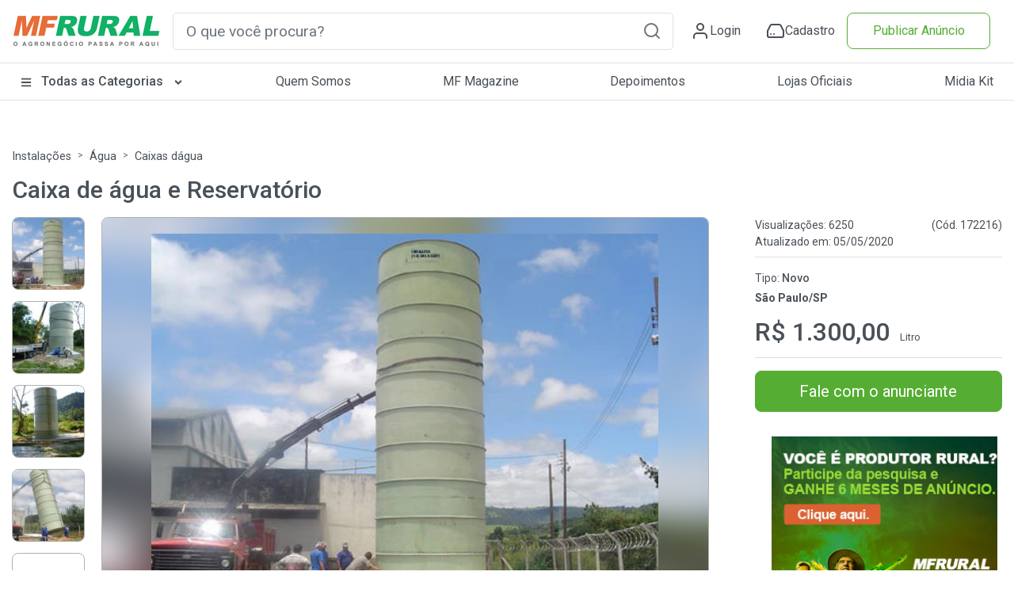

--- FILE ---
content_type: text/html; charset=utf-8
request_url: https://www.mfrural.com.br/detalhe/172216/caixa-de-agua-e-reservatorio
body_size: 23629
content:
<!DOCTYPE html>
<html lang="pt-br">
<head>

    <link rel="dns-prefetch" href="https://img.mfrural.com.br" />
    <link rel="preconnect" href="https://img.mfrural.com.br" crossorigin />
    <link rel="dns-prefetch" href="https://cdn.mfrural.com.br" />
    <link rel="preconnect" href="https://cdn.mfrural.com.br" crossorigin />
    
    <link rel="preload" as="image" href="https://img.mfrural.com.br/api/image?url=https://s3.amazonaws.com/mfrural-produtos-us/155360-172216-864104-caixa-de-agua-e-reservatorio.webp&width=480&height=288&mode=4" />
<link rel="preload" as="image" href="https://img.mfrural.com.br/api/image?url=https://s3.amazonaws.com/mfrural-produtos-us/155360-172216-864104-caixa-de-agua-e-reservatorio.webp&width=767&height=521&mode=4" />
<meta name="title" content="Caixa de Água E Reservatório em São Paulo SP à venda. Compre 172216" />

<meta name="description" content="Caixas de água e reservatório em Fibra de Vidro. Preço de Caixa de Água E Reservatório em São Paulo SP direto do vendedor para comprar. 172216" />

<meta name="comment" content="Caixa de Água E Reservatório em São Paulo SP Vender Comprar Caixa de Água E Reservatório Preço Caixa de Água E Reservatório Classificados Caixa de Água E Reservatório Cotação Caixa de Água E Reservatório Venda Compra Caixa de Água E Reservatório Vender Comprar amaurygregorioi Caixa de Água E Reservatório Venda Caixa" />

<meta name="keywords" content="Caixa de Água E Reservatório em São Paulo SP Vender Comprar Caixa de Água E Reservatório Preço Caixa de Água E Reservatório Classificados Caixa de Água E Reservatório Cotação Caixa de Água E Reservatório Venda Compra Caixa de Água E Reservatório Vender Comprar amaurygregorioi Caixa de Água E Reservatório Venda Caixa" />

<meta property="og:title" content="Caixa de água e Reservatório" />

<meta property="og:image" content="https://img.mfrural.com.br/api/image?url=https://s3.amazonaws.com/mfrural-produtos-us/155360-172216-864104-caixa-de-agua-e-reservatorio.webp&width=767&height=521" />

<meta property="og:description" content="Caixas de água e reservatório em Fibra de Vidro. Preço de Caixa de Água E Reservatório em São Paulo SP direto do vendedor para comprar. 172216" />

<meta property="og:url" content="https://www.mfrural.com.br/detalhe/172216/caixa-de-agua-e-reservatorio" />

<meta property="og:type" content="website" />

<link rel="canonical" href="https://www.mfrural.com.br/detalhe/172216/caixa-de-agua-e-reservatorio" />
<meta name='ROBOTS' content='INDEX, FOLLOW' />
<meta name='GOOGLEBOT' content='INDEX, FOLLOW' />


    
    <link href="https://cdn.mfrural.com.br/Content/css/dist/detalhe.min.css?v=638996782004323602" rel="stylesheet">



    <link href="https://cdn.mfrural.com.br/Content/css/destaques-stories.css?v=638512175700943018" rel="stylesheet">


    <link href="https://cdn.mfrural.com.br/Content/toastr.min.css?v=637782966751916300" rel="stylesheet">


    <link href="/Content/swiper9/swiper-bundle.min.css" rel="stylesheet" />

    <link href="https://cdn.mfrural.com.br/Content/css/swipper.css?v=638512175701028469" rel="stylesheet">


    <meta http-equiv="Content-Type" content="text/html; charset=utf-8" />
    <meta charset="utf-8" />
    <meta name="mobile-web-app-capable" content="yes" />
    <meta name="apple-mobile-web-app-capable" content="yes" />
    <meta name="application-name" content="MF Rural" />
    <meta name="apple-mobile-web-app-title" content="MF Rural" />
    <meta name="theme-color" content="#ffffff" />
    <meta name="msapplication-navbutton-color" content="#ffffff" />
    <meta name="apple-mobile-web-app-status-bar-style" content="default" />
    <meta name="msapplication-starturl" content="/" />
    <meta name="viewport" content="width=device-width, initial-scale=1.0">
    <meta name="LANGUAGE" content="Portuguese" />
    <meta http-equiv="content-language" content="pt-br" />
    <meta name="REVISIT-AFTER" content="30 days" />

    <link href="/favicon.ico" rel="shortcut icon" />
    <link rel="manifest" href="https://www.mfrural.com.br/pwa/manifest.json?v=14" />
    <link rel="apple-touch-icon" href="https://cdn.mfrural.com.br/pwa/images/icons/icon-72x72.png" />
    <title>Caixa de Água E Reservatório em São Paulo SP à venda. Compre 172216</title>
    <!-- Google Tag Manager -->
    <!--<script async>
        (function (w, d, s, l, i) {
            w[l] = w[l] || []; w[l].push({
                'gtm.start':
                    new Date().getTime(), event: 'gtm.js'
            }); var f = d.getElementsByTagName(s)[0],
                j = d.createElement(s), dl = l != 'dataLayer' ? '&l=' + l : ''; j.async = true; j.src =
                    'https://www.googletagmanager.com/gtm.js?id=' + i + dl; f.parentNode.insertBefore(j, f);
        })(window, document, 'script', 'dataLayer', 'GTM-TNHKFCB');</script>-->
    <!-- End Google Tag Manager -->

    <!-- Google Tag Manager -->
    <script>
    (function (w, d, s, l, i) {
            w[l] = w[l] || []; w[l].push({
                'gtm.start':
                    new Date().getTime(), event: 'gtm.js'
            }); var f = d.getElementsByTagName(s)[0],
                j = d.createElement(s), dl = l != 'dataLayer' ? '&l=' + l : ''; j.async = true; j.src =
                    'https://www.googletagmanager.com/gtm.js?id=' + i + dl; f.parentNode.insertBefore(j, f);
        })(window, document, 'script', 'dataLayer', 'GTM-T6VFDTXP');</script>
    <!-- End Google Tag Manager -->

    <style>
        @import url('https://fonts.googleapis.com/css2?family=Roboto:wght@100;300;400;500;700;900&display=swap');

        @media(max-width: 600px) {
            .category__store-title a {
                font-size: small;
            }
        }

        .story__image {
            transition: .5s;
        }

            .story__image.visited {
                border-color: #CCC;
            }
    </style>
</head>
<body>
    <!-- Google Tag Manager (noscript) -->
    <!--<noscript>
        <iframe src="https://www.googletagmanager.com/ns.html?id=GTM-TNHKFCB"
                height="0" width="0" style="display:none;visibility:hidden"></iframe>
    </noscript>-->
    <!-- End Google Tag Manager (noscript) -->


    <!-- Google Tag Manager (noscript) -->
    <noscript>
        <iframe src="https://www.googletagmanager.com/ns.html?id=GTM-T6VFDTXP"
                height="0" width="0" style="display:none;visibility:hidden"></iframe>
    </noscript>
    <!-- End Google Tag Manager (noscript) -->

    
<!-- HEADER -->
<div class="maskMenu"></div>
<div class="maskMenu-mobi"></div>
<div class="top" style="background: #FFF;">
    <header class="header">
        <div class="header__content container-fluid">
            <div class="container py-3 px-lg-0 px-3 lg">
                <div class="d-flex justify-content-between align-items-center">
                    <span class="menu__content d-lg-none d-block">
                        <svg xmlns="http://www.w3.org/2000/svg" width="24" height="24" viewBox="0 0 24 24" fill="none" stroke="#495057" stroke-width="2" stroke-linecap="round" stroke-linejoin="round" class="feather feather-menu"><line x1="3" y1="12" x2="21" y2="12"></line><line x1="3" y1="6" x2="21" y2="6"></line><line x1="3" y1="18" x2="21" y2="18"></line></svg>
                    </span>
                    <div class="header__logo">
                        <a href="/">
                            <img src="/Content/img/logo.png" class="logo__img"
                                 alt="Logo MF Rural" title="MF Rural - Compre e Venda Produtos Agro em todo Brasil" width="188" height="42" loading="lazy" />
                        </a>
                    </div>
                    <input type="checkbox" id="open__search-check" class="open__search-check">
                    <label for="open__search-check" class="open_search d-lg-none d-block mb-0 mr-0 mr-lg-3">
                        <svg xmlns="http://www.w3.org/2000/svg" width="24" height="24" viewBox="0 0 24 24" fill="none" stroke="#495057" stroke-width="2" stroke-linecap="round" stroke-linejoin="round" class="feather feather-search"><circle cx="11" cy="11" r="8"></circle><line x1="21" y1="21" x2="16.65" y2="16.65"></line></svg>
                    </label>
                    <div id="regiaoPesquisa" class="regiaoPesquisa form__content">
                        <div id="buscaId" class="form__search form">
                            <input type="text" required placeholder="O que você procura?" onkeypress="return digitarBusca(event)" ID="txtbusca" id="form__search-focus btBusca" title="Digite aqui a palavra rural que deseja buscar" class="searchPrincipal form-control form-control-lg" autocomplete="off" />
                            <button type="button" onclick="button_onClickN();return false;" role="button" aria-label="Pesquisa" id="btBusca" class="btBusca btn btn-light border-0 text-muted btn-form" value="">
                                <svg xmlns="http://www.w3.org/2000/svg" width="24" height="24" viewBox="0 0 24 24" fill="none" stroke="currentColor" stroke-width="2" stroke-linecap="round" stroke-linejoin="round" class="feather feather-search"><circle cx="11" cy="11" r="8" /><line x1="21" y1="21" x2="16.65" y2="16.65" /></svg>
                            </button>
                        </div>
                    </div>
                    <div class="header__content d-flex justify-content-around icons-header align-items-center">
                            <a class="header__content-link mr-0 mr-lg-4" href="/login?returnurl=https://cliente.mfrural.com.br/painel">
                                <svg xmlns="http://www.w3.org/2000/svg" width="24" height="24" viewBox="0 0 24 24" stroke="currentColor" stroke-width="2" stroke-linecap="round" stroke-linejoin="round" class="feather feather-user"><path d="M20 21v-2a4 4 0 0 0-4-4H8a4 4 0 0 0-4 4v2"></path><circle cx="12" cy="7" r="4"></circle></svg>
                                <span>Login</span>
                            </a>
                            <a class="header__content-link register ml-2" href="https://www.mfrural.com.br/cadastro" title="Cadastre-se no MF Rural">
                                <svg xmlns="http://www.w3.org/2000/svg" width="24" height="24" viewBox="0 0 24 24" stroke="currentColor" stroke-width="2" stroke-linecap="round" stroke-linejoin="round" class="feather feather-hard-drive"><line x1="22" y1="12" x2="2" y2="12"></line><path d="M5.45 5.11L2 12v6a2 2 0 0 0 2 2h16a2 2 0 0 0 2-2v-6l-3.45-6.89A2 2 0 0 0 16.76 4H7.24a2 2 0 0 0-1.79 1.11z"></path><line x1="6" y1="16" x2="6.01" y2="16"></line><line x1="10" y1="16" x2="10.01" y2="16"></line></svg>
                                <span>Cadastro</span>
                            </a>
                    </div>

                    <div class="col publicar">
                            <a title="Publique seu Anúncio" class="btn btn-outline-success btn-block text-nowrap" href="/anunciar">Publicar Anúncio</a>
                    </div>
                </div>
            </div>
        </div>
    </header>
    <!-- menu-->
    <nav class="header__menu container-fluid nav-header d-none d-lg-block">
        <button class="close__menu d-lg-none d-block"><svg xmlns="http://www.w3.org/2000/svg" width="24" height="24" viewBox="0 0 24 24" fill="none" stroke="#ffffff" stroke-width="2" stroke-linecap="round" stroke-linejoin="round" class="feather feather-x"><line x1="18" y1="6" x2="6" y2="18"></line><line x1="6" y1="6" x2="18" y2="18"></line></svg></button>
        <div class="header__menu-container container p-0">

            <ul class="d-flex justify-content-between menu-header">
                <li class="logo__mobile d-md-none d-block">
                    <div class="header__logo col-sm-2">
                        <a href="/">
                            <img src="/Content/img/logo.png" loading="lazy" alt="Logo MF Rural" title="MF Rural - Compre e Venda Produtos Agro em todo Brasil" class="img-fluid" width="188" height="55" />
                        </a>
                    </div>
                </li>

                <li class="categorias">

                    <a href="/produtos" class="categorias__link" title="Classificados Rurais e Agropecuários" style="font-weight: 500;">
                        <svg class="svg-inline--fa fa-bars fa-w-14 mr-2" width="14" height="14" aria-hidden="true" focusable="false" data-prefix="fas" data-icon="bars" role="img" xmlns="http://www.w3.org/2000/svg" viewBox="0 0 448 512" data-fa-i2svg=""><path fill="currentColor" d="M16 132h416c8.837 0 16-7.163 16-16V76c0-8.837-7.163-16-16-16H16C7.163 60 0 67.163 0 76v40c0 8.837 7.163 16 16 16zm0 160h416c8.837 0 16-7.163 16-16v-40c0-8.837-7.163-16-16-16H16c-8.837 0-16 7.163-16 16v40c0 8.837 7.163 16 16 16zm0 160h416c8.837 0 16-7.163 16-16v-40c0-8.837-7.163-16-16-16H16c-8.837 0-16 7.163-16 16v40c0 8.837 7.163 16 16 16z"></path></svg>
                        Todas as Categorias
                        <svg class="svg-inline--fa fa-angle-down fa-w-10 ml-2 esconder-mobile" width="14" height="14" aria-hidden="true" focusable="false" data-prefix="fas" data-icon="angle-down" role="img" xmlns="http://www.w3.org/2000/svg" viewBox="0 0 320 512" data-fa-i2svg=""><path fill="currentColor" d="M143 352.3L7 216.3c-9.4-9.4-9.4-24.6 0-33.9l22.6-22.6c9.4-9.4 24.6-9.4 33.9 0l96.4 96.4 96.4-96.4c9.4-9.4 24.6-9.4 33.9 0l22.6 22.6c9.4 9.4 9.4 24.6 0 33.9l-136 136c-9.2 9.4-24.4 9.4-33.8 0z"></path></svg>
                    </a>
                    <label for="open-submenuHeader" class="open-submenuHeader d-lg-none d-block">
                        <svg xmlns="http://www.w3.org/2000/svg" width="24" height="24" viewBox="0 0 24 24" fill="none" stroke="#ffffff" stroke-width="2" stroke-linecap="round" stroke-linejoin="round" class="feather feather-chevron-right"><polyline points="9 18 15 12 9 6"></polyline></svg>
                    </label>
                    <input class="open-submenuHeader d-none" id="open-submenuHeader" type="checkbox">
                    <ul class="submenu-header">
                        <li class="go-back d-lg-none d-block">
                            <label for="open-submenuHeader" class=" w-100 d-flex align-items-center mr-3 mb-0">
                                <i><svg xmlns="http://www.w3.org/2000/svg" width="24" height="24" viewBox="0 0 24 24" fill="none" stroke="#fff" stroke-width="2" stroke-linecap="round" stroke-linejoin="round" class="feather feather-chevron-left"><polyline points="15 18 9 12 15 6"></polyline></svg></i>
                                <span class="pl-3">Voltar</span>
                            </label>
                        </li>
                        <li><a href="https://www.mfrural.com.br/produtos/1-57/aeronaves" title="Aeronaves">Aeronaves</a></li>
                        <li><a href="https://www.mfrural.com.br/produtos/1-51/alimentos" title="Alimentos em Geral">Alimentos em Geral</a></li>
                        <li><a href="https://www.mfrural.com.br/produtos/1-14/nutricao-animal" title="Alimentos para Nutrição Animal">Alimentos para Nutrição Animal</a></li>
                        <li><a href="https://www.mfrural.com.br/produtos/1-38/animais" title="Animais">Animais</a></li>
                        <li><a href="https://www.mfrural.com.br/produtos/1-53/caminhoes" title="Caminhões">Caminhões</a></li>
                        <li><a href="https://www.mfrural.com.br/produtos/1-46/carrocerias-furgoes" title="Carrocerias/Furgões">Carrocerias/Furgões</a></li>
                        <li><a href="https://www.mfrural.com.br/produtos/1-50/colheitadeiras-colhedoras" title="Colheitadeiras/Colhedoras">Colheitadeiras / Colhedoras</a></li>
                        <li><a href="https://www.mfrural.com.br/produtos/1-21/defensivos" title="Defensivos Agrícolas">Defensivos Agrícolas</a></li>
                        <li><a href="https://www.mfrural.com.br/produtos/1-47/diversos" title="Diversos">Diversos</a></li>
                        <li><a href="https://www.mfrural.com.br/produtos/1-37/embalagens" title="Embalagens">Embalagens</a></li>
                        <li><a href="https://www.mfrural.com.br/produtos/1-49/exportacao-importacao" title="Exportação/Importação">Exportação / Importação</a></li>
                        <li><a href="https://www.mfrural.com.br/produtos/1-7/fazendas-imoveis-rurais" title="Fazendas / Imóveis Rurais">Fazendas / Imóveis Rurais</a></li>
                        <li><a href="https://www.mfrural.com.br/produtos/1-11/fertilizantes" title="Fertilizantes Agrícolas">Fertilizantes Agrícolas</a></li>
                        <li><a href="https://www.mfrural.com.br/produtos/1-16/implementos" title="Implementos">Implementos</a></li>
                        <li><a href="https://www.mfrural.com.br/produtos/1-6/instalacoes" title="Instalações Rurais">Instalações Rurais</a></li>
                        <li><a href="https://www.mfrural.com.br/produtos/1-48/maquinas-pesadas" title="Máquinas Pesadas">Máquinas Pesadas</a></li>
                        <li><a href="https://www.mfrural.com.br/produtos/1-26/maquinas-equipamentos" title="Máquinas/Equipamentos">Máquinas/Equipamentos</a></li>
                        <li><a href="https://www.mfrural.com.br/produtos/1-39/medicamentos" title="Medicamentos">Medicamentos</a></li>
                        <li><a href="https://www.mfrural.com.br/produtos/1-20/mudas-ramas" title="Mudas/Ramas">Mudas/Ramas</a></li>
                        <li><a href="https://www.mfrural.com.br/produtos/1-56/onibus" title="Ônibus">Ônibus</a></li>
                        <li><a href="https://www.mfrural.com.br/produtos/1-17/pecas-aditivos-acessorios" title="Peças/Aditivos/Acessórios">Peças / Aditivos / Acessórios</a></li>
                        <li><a href="https://www.mfrural.com.br/produtos/1-54/pneus" title="Pneus">Pneus</a></li>
                        <li><a href="https://www.mfrural.com.br/produtos/2-274/servicos-compro-procuro" title="Procuro/Compro/Troco">Procuro / Compro / Troco</a></li>
                        <li><a href="https://www.mfrural.com.br/produtos/1-19/sementes" title="Sementes">Sementes</a></li>
                        <li><a href="https://www.mfrural.com.br/produtos/1-9/servicos" title="Serviços">Serviços</a></li>
                        <li><a href="https://www.mfrural.com.br/produtos/1-44/tratores-agricolas" title="Tratores Agrícolas">Tratores Agrícolas</a></li>
                        <li><a href="https://www.mfrural.com.br/produtos/1-30/utensilios" title="Utensílios Agropecuários">Utensílios Agropecuários</a></li>
                        <li><a href="https://www.mfrural.com.br/produtos/1-43/veiculos" title="Veículos">Veículos</a></li>
                    </ul>
                </li>
                <li><a href="https://www.mfrural.com.br/quem-somos">Quem Somos</a></li>
                <li><a title="MF Magazine - A Revista Digital do Agronegócio" href="https://blog.mfrural.com.br/">MF Magazine</a></li>
                <li><a title="Depoimentos de Anunciantes" href="https://www.mfrural.com.br/depoimentos">Depoimentos</a></li>
                <li><a title="Lojas oficiais de empresas agropecuárias" href="https://www.mfrural.com.br/lojas-oficiais">Lojas Oficiais</a></li>
                <li><a title="Midia Kit - Anuncie no MF Rural" href="https://www.mfrural.com.br/emailmkt/midia-kit-mfrural.pdf" target="_blank" id="botaoMidiaKit">Midia Kit</a></li>
                <li class="publicar_anuncio"><a title="Anuncie no MF Rural" href="https://www.mfrural.com.br/anunciar">Publicar Anúncio</a></li>
            </ul>
        </div>
    </nav>
    <!-- //menu-->
</div>
<!-- //HEADER -->


    
    <script>
        window.dataLayer = window.dataLayer || [];
        dataLayer.push({
            event: "view_item",
            categoria1: "Instalações",
            ecommerce: {
                currency: "BRL",
                value: 1300,
                items: [
                    {
                        item_id: "172216",
                        item_name: "Caixa de &#225;gua e Reservat&#243;rio",
                        affiliation: "",
                        coupon: "",
                        discount: 0,
                        index: 0,
                        item_brand: "",
                        item_category: "Instalações",
                        item_category2: "Água",
                        item_category3: "Caixas dágua",
                        item_category4: "",
                        item_category5: "",
                        item_list_id: "detalhes_produto",
                        item_list_name: "Detalhes do Produto",
                        item_variant: "",
                        location_id: "",
                        price: 1300,
                        quantity: 1
                    }
                ]
            }
        });
    </script>
    <script async>
        window.googletag = window.googletag || { cmd: [] };
    </script>


    


<style>
    .stories-relacionados {
        min-height: 350px;
        overflow: hidden;
    }

    .parcelamento {
        gap: 8px;
        max-width: 80px;
    }

        .parcelamento small {
            margin: 0;
            text-align: center;
        }

    @media (max-width: 991px) {
        .container {
            overflow: auto;
        }

        #tranding {
            padding: 0;
        }

        .storiesModal {
            width: 100vw !important;
            height: 100vh !important;
        }

        .stories-relacionados {
            min-height: 290px;
        }
    }

    @media (min-width: 990px) {
        .stories-relacionados .stories__square-content {
            height: 260px;
        }
    }

    @media (max-width: 500px) {
        .top {
            height: 95px;
        }
    }

    form .fundo {
        height: auto !important;
    }
</style>

<section class="container produtos pt-2 pt-lg-3" id="backtop">
    <nav aria-label="breadcrumb px-0">
        <ol class="breadcrumb m-0">
            <li class="breadcrumb-item"><a title="Instalações" href="/produtos/1-6/instalacoes" ToolTip="Instala&#231;&#245;es" class="w-fitcontent">Instalações</a></li>
            <li class="breadcrumb-item"><a title="Água" href="/produtos/2-868/instalacoes-agua" ToolTip="&#193;gua" class="w-fitcontent">Água</a></li>
            <li class="breadcrumb-item active" aria-current="page"><a title="Caixas dágua" class="navegacaoSemSeta w-fitcontent" href="/produtos/3-3999/instalacoes-agua-caixas-dagua" ToolTip="Caixas d&#225;gua">Caixas dágua</a></li>
        </ol>
    </nav>
        <!--Cabeçalho do Produto-->
        <header class="d-flex justify-content-between mb-3">
            <h1 class="m-0" ToolTip="Caixa de água e Reservatório"><strong>Caixa de água e Reservatório</strong></h1>
            <div class="d-flex align-items-baseline ml-2">
                <span class="mt-2"></span> <i class="far fa-heart mt-1 ml-2" style="color: #acb5bd; font-size: 26px;"
                                              data-toggle="tooltip" data-placement="top" title="Adicionar aos favoritos"></i>
            </div>
        </header>
        <!--Fim Cabeçalho do Produto-->
        <div class="container">
            <div class="row produtos-precos-descricao">
                <!--Slider mobile-->
                <div class="col-12 d-lg-none big-image p-0 position-relative overflow-hidden">
                    <div class="slider__product-mobile regular slider border rounded p-2" id="gallery-container">
                                    <div class="item-foto d-flex justify-content-center">
                                        <div class="image-desfoque"></div>
<picture>  <source media='(min-width: 420px)' srcset='https://img.mfrural.com.br/api/image?url=https://s3.amazonaws.com/mfrural-produtos-us/155360-172216-864104-caixa-de-agua-e-reservatorio.webp&width=480&height=288&mode=4'>  <img src='https://img.mfrural.com.br/api/image?url=https://s3.amazonaws.com/mfrural-produtos-us/155360-172216-864104-caixa-de-agua-e-reservatorio.webp&width=480&height=288&mode=4' loading='eager' class='item' alt='Imagem Caixa de água e Reservatório' title='Caixa de água e Reservatório' width='480' height='288'></picture>

                                        <p class="img-count">1/14</p>
                                    </div>
                                    <div class="item-foto d-flex justify-content-center">
                                        <div class="image-desfoque"></div>
<img class='produto-image' loading='lazy'src='https://img.mfrural.com.br/api/image?url=https://s3.amazonaws.com/mfrural-produtos-us/155360-172216-858657-caixa-de-agua-e-reservatorio.webp&width=480&height=288&mode=4' alt='Imagem Caixa de água e Reservatório' title='Imagem Caixa de água e Reservatório' width='480' height='288' />

                                        <p class="img-count">2/14</p>
                                    </div>
                                    <div class="item-foto d-flex justify-content-center">
                                        <div class="image-desfoque"></div>
<img class='produto-image' loading='lazy'src='https://img.mfrural.com.br/api/image?url=https://s3.amazonaws.com/mfrural-produtos-us/155360-172216-858658-caixa-de-agua-e-reservatorio.webp&width=480&height=288&mode=4' alt='Imagem Caixa de água e Reservatório' title='Imagem Caixa de água e Reservatório' width='480' height='288' />

                                        <p class="img-count">3/14</p>
                                    </div>
                                    <div class="item-foto d-flex justify-content-center">
                                        <div class="image-desfoque"></div>
<img class='produto-image' loading='lazy'src='https://img.mfrural.com.br/api/image?url=https://s3.amazonaws.com/mfrural-produtos-us/155360-172216-864110-caixa-de-agua-e-reservatorio.webp&width=480&height=288&mode=4' alt='Imagem Caixa de água e Reservatório' title='Imagem Caixa de água e Reservatório' width='480' height='288' />

                                        <p class="img-count">4/14</p>
                                    </div>
                                    <div class="item-foto d-flex justify-content-center">
                                        <div class="image-desfoque"></div>
<img class='produto-image' loading='lazy'src='https://img.mfrural.com.br/api/image?url=https://s3.amazonaws.com/mfrural-produtos-us/155360-172216-864111-caixa-de-agua-e-reservatorio.webp&width=480&height=288&mode=4' alt='Imagem Caixa de água e Reservatório' title='Imagem Caixa de água e Reservatório' width='480' height='288' />

                                        <p class="img-count">5/14</p>
                                    </div>
                                    <div class="item-foto d-flex justify-content-center">
                                        <div class="image-desfoque"></div>
<img class='produto-image' loading='lazy'src='https://img.mfrural.com.br/api/image?url=https://s3.amazonaws.com/mfrural-produtos-us/155360-172216-864112-caixa-de-agua-e-reservatorio.webp&width=480&height=288&mode=4' alt='Imagem Caixa de água e Reservatório' title='Imagem Caixa de água e Reservatório' width='480' height='288' />

                                        <p class="img-count">6/14</p>
                                    </div>
                                    <div class="item-foto d-flex justify-content-center">
                                        <div class="image-desfoque"></div>
<img class='produto-image' loading='lazy'src='https://img.mfrural.com.br/api/image?url=https://s3.amazonaws.com/mfrural-produtos-us/155360-172216-864113-caixa-de-agua-e-reservatorio.webp&width=480&height=288&mode=4' alt='Imagem Caixa de água e Reservatório' title='Imagem Caixa de água e Reservatório' width='480' height='288' />

                                        <p class="img-count">7/14</p>
                                    </div>
                                    <div class="item-foto d-flex justify-content-center">
                                        <div class="image-desfoque"></div>
<img class='produto-image' loading='lazy'src='https://img.mfrural.com.br/api/image?url=https://s3.amazonaws.com/mfrural-produtos-us/155360-172216-864114-caixa-de-agua-e-reservatorio.webp&width=480&height=288&mode=4' alt='Imagem Caixa de água e Reservatório' title='Imagem Caixa de água e Reservatório' width='480' height='288' />

                                        <p class="img-count">8/14</p>
                                    </div>
                                    <div class="item-foto d-flex justify-content-center">
                                        <div class="image-desfoque"></div>
<img class='produto-image' loading='lazy'src='https://img.mfrural.com.br/api/image?url=https://s3.amazonaws.com/mfrural-produtos-us/155360-172216-864115-caixa-de-agua-e-reservatorio.webp&width=480&height=288&mode=4' alt='Imagem Caixa de água e Reservatório' title='Imagem Caixa de água e Reservatório' width='480' height='288' />

                                        <p class="img-count">9/14</p>
                                    </div>
                                    <div class="item-foto d-flex justify-content-center">
                                        <div class="image-desfoque"></div>
<img class='produto-image' loading='lazy'src='https://img.mfrural.com.br/api/image?url=https://s3.amazonaws.com/mfrural-produtos-us/155360-172216-864116-caixa-de-agua-e-reservatorio.webp&width=480&height=288&mode=4' alt='Imagem Caixa de água e Reservatório' title='Imagem Caixa de água e Reservatório' width='480' height='288' />

                                        <p class="img-count">10/14</p>
                                    </div>
                                    <div class="item-foto d-flex justify-content-center">
                                        <div class="image-desfoque"></div>
<img class='produto-image' loading='lazy'src='https://img.mfrural.com.br/api/image?url=https://s3.amazonaws.com/mfrural-produtos-us/155360-172216-864991-caixa-de-agua-e-reservatorio.webp&width=480&height=288&mode=4' alt='Imagem Caixa de água e Reservatório' title='Imagem Caixa de água e Reservatório' width='480' height='288' />

                                        <p class="img-count">11/14</p>
                                    </div>
                                    <div class="item-foto d-flex justify-content-center">
                                        <div class="image-desfoque"></div>
<img class='produto-image' loading='lazy'src='https://img.mfrural.com.br/api/image?url=https://s3.amazonaws.com/mfrural-produtos-us/155360-172216-864992-caixa-de-agua-e-reservatorio.webp&width=480&height=288&mode=4' alt='Imagem Caixa de água e Reservatório' title='Imagem Caixa de água e Reservatório' width='480' height='288' />

                                        <p class="img-count">12/14</p>
                                    </div>
                                    <div class="item-foto d-flex justify-content-center">
                                        <div class="image-desfoque"></div>
<img class='produto-image' loading='lazy'src='https://img.mfrural.com.br/api/image?url=https://s3.amazonaws.com/mfrural-produtos-us/155360-172216-896988-caixa-de-agua-e-reservatorio.webp&width=480&height=288&mode=4' alt='Imagem Caixa de água e Reservatório' title='Imagem Caixa de água e Reservatório' width='480' height='288' />

                                        <p class="img-count">13/14</p>
                                    </div>
                                    <div class="item-foto d-flex justify-content-center">
                                        <div class="image-desfoque"></div>
<img class='produto-image' loading='lazy'src='https://img.mfrural.com.br/api/image?url=https://s3.amazonaws.com/mfrural-produtos-us/155360-172216-952516-caixa-de-agua-e-reservatorio.webp&width=480&height=288&mode=4' alt='Imagem Caixa de água e Reservatório' title='Imagem Caixa de água e Reservatório' width='480' height='288' />

                                        <p class="img-count">14/14</p>
                                    </div>
                    </div>
                </div>
                <!--Fim Slider mobile-->
                <!--Div Esquerda-->
                <div class="col-lg-9 col-12 p-0 container-produto">
                    <!--Slider desktop-->
                    <div class="product__photos d-flex">
                            <div class="product__photos-column col-lg-2 pl-0 d-lg-flex d-none">

                                <div class="small-image">
                                    <div class="d-flex flex-column">
<img class='produto-image' src='https://img.mfrural.com.br/api/image?url=https://s3.amazonaws.com/mfrural-produtos-us/155360-172216-864104-caixa-de-agua-e-reservatorio.webp&width=90&height=90&mode=4' loading='eager' data-src-original='https://img.mfrural.com.br/api/image?url=https://s3.amazonaws.com/mfrural-produtos-us/155360-172216-864104-caixa-de-agua-e-reservatorio.webp&width=767&height=521&mode=4'alt='Imagem Caixa de água e Reservatório' title='Caixa de água e Reservatório' width='90' height='90'/><img class='produto-image' src='https://img.mfrural.com.br/api/image?url=https://s3.amazonaws.com/mfrural-produtos-us/155360-172216-858657-caixa-de-agua-e-reservatorio.webp&width=90&height=90&mode=4' loading='eager' data-src-original='https://img.mfrural.com.br/api/image?url=https://s3.amazonaws.com/mfrural-produtos-us/155360-172216-858657-caixa-de-agua-e-reservatorio.webp&width=767&height=521&mode=4'alt='Imagem Caixa de água e Reservatório' title='Caixa de água e Reservatório' width='90' height='90'/><img class='produto-image' src='https://img.mfrural.com.br/api/image?url=https://s3.amazonaws.com/mfrural-produtos-us/155360-172216-858658-caixa-de-agua-e-reservatorio.webp&width=90&height=90&mode=4' loading='eager' data-src-original='https://img.mfrural.com.br/api/image?url=https://s3.amazonaws.com/mfrural-produtos-us/155360-172216-858658-caixa-de-agua-e-reservatorio.webp&width=767&height=521&mode=4'alt='Imagem Caixa de água e Reservatório' title='Caixa de água e Reservatório' width='90' height='90'/><img class='produto-image' src='https://img.mfrural.com.br/api/image?url=https://s3.amazonaws.com/mfrural-produtos-us/155360-172216-864110-caixa-de-agua-e-reservatorio.webp&width=90&height=90&mode=4' loading='eager' data-src-original='https://img.mfrural.com.br/api/image?url=https://s3.amazonaws.com/mfrural-produtos-us/155360-172216-864110-caixa-de-agua-e-reservatorio.webp&width=767&height=521&mode=4'alt='Imagem Caixa de água e Reservatório' title='Caixa de água e Reservatório' width='90' height='90'/>                                    </div>
                                        <a href="javascript:void(0);" class="ver-mais modalRemote" data-url="/produto/modalslider/172216">+<span>10</span></a>
                                </div>
                            </div>
                            <div class="product__photos-photofull col-lg-10 d-lg-flex d-none">
                                <div class="image-desfoque"></div>
                                <div class="big-image">
                                    <a href="javascript:void(0);" class="modalRemote" data-url="/produto/modalslider/172216">
                                        <img class='produto-big-image text-muted' loading='eager' src='https://img.mfrural.com.br/api/image?url=https://s3.amazonaws.com/mfrural-produtos-us/155360-172216-864104-caixa-de-agua-e-reservatorio.webp&width=767&height=521&mode=4' alt='Imagem Caixa de água e Reservatório' title='Caixa de água e Reservatório' width='auto' height='auto'/>
                                    </a>
                                </div>
                            </div>
                    </div>
                    <!--Fim Slider desktop-->
                    <!--Coluna Compartilhar-->
                    <div class="compartilhar col-12 d-none d-lg-flex">


                        <!--Indique compartilhar um amigo-->
                        <div class="compartilhar-icones">
                            
                                <a href="javascript:" rel="noreferrer" title="Fale com o anunciante" class="pergunta-anunciante">
                                    <svg xmlns="http://www.w3.org/2000/svg" width="24" height="24" fill="#343a40" viewBox="0 0 256 256"><path d="M128,26A102,102,0,0,0,38.35,176.69L26.73,211.56a14,14,0,0,0,17.71,17.71l34.87-11.62A102,102,0,1,0,128,26Zm0,192a90,90,0,0,1-45.06-12.08,6.09,6.09,0,0,0-3-.81,6.2,6.2,0,0,0-1.9.31L40.65,217.88a2,2,0,0,1-2.53-2.53L50.58,178a6,6,0,0,0-.5-4.91A90,90,0,1,1,128,218Z"></path></svg>
                                </a>
                            <a href="javascript:" class="compartilhar-icon" rel="noreferrer" title="Compartilhar">
                                <svg xmlns="http://www.w3.org/2000/svg" width="24" height="24" fill="#343a40" viewBox="0 0 256 256"><path d="M176,162a37.91,37.91,0,0,0-28.3,12.67L98.8,143.24a37.89,37.89,0,0,0,0-30.48l48.9-31.43a38,38,0,1,0-6.5-10.09L92.3,102.67a38,38,0,1,0,0,50.66l48.9,31.43A38,38,0,1,0,176,162Zm0-132a26,26,0,1,1-26,26A26,26,0,0,1,176,30ZM64,154a26,26,0,1,1,26-26A26,26,0,0,1,64,154Zm112,72a26,26,0,1,1,26-26A26,26,0,0,1,176,226Z"></path></svg>
                            </a>
                        </div>
                        <div class="indique-amigo">
                                <a href="/amaurygregorioi" title="Loja Exclusiva do Vendedor" class="d-flex align-items-center text-dark my-4 mr-2 text-nowrap">
                                    <img src="/Content/img/shopping-bag.svg" width="21" height="21" loading="lazy" title="Imagem de bolsa" alt="Ir para Loja oficial" />
                                    Mais anúncios do vendedor
                                </a>
                            
                            <a href="/detalhe/denunciar/172216" class="d-flex align-items-center text-dark my-4 mr-2 text-nowrap">
                                <img src="/Content/img/alert-triangle.svg" width="21" height="21" loading="lazy" title="Atenção" alt="Denunciar anúncio" /> Denunciar
                            </a>
                        </div>
                    </div>
                    <!--Fim Indique compartilhar um amigo-->
                    <!--Descrição-->
                    <div class="descricao flex-column" id="descricao">
                        <h2 class="h6 font-weight-bold border-bottom w-100 pb-3 mb-3">
                            Descrição
                        </h2>
                        <div class="descricao-texto">
                            <h3 class='h2 text-dark text-uppercase' style="font-size: 16px; margin: 30px 0;"><strong>Caixas de água e reservatório em Fibra de Vidro</strong></h3>

                            Fabricamos reservatórios e cisternas em Fibra de vidro com capacidade para 2.000 lt., até 100.000 lt. nos mais variados diâmetros e alturas. Certamente atenderemos a sua necessidade. Consulte-nos<br/>Componentes básicos:<br/>-Tampa à pressão<br/>-Anéis de ancoramento para fixação na base<br/>-Acompanham flanges de conexão até 1 1/2", definidas pelo comprador <br/>-Revestimento interno que evita a formação de limo<br/>-Para as caixas acima de 15.000 litros, à partir do terceiro anel, segue cinta de ferro embutida na fibra para reforço<br/>-E o mais importante: ser totalmente atóxica<br/>-Entregamos em todo o território nacional, favor consultar o Frete.<br/><br/>- O valor mencionado é para caixa de 2.000lts. <br/><br/>





                            <hr class="mt-5" />

                                <div class="my-5 form-vendedor-central" id="formInteressesPagina">
                                    <div class="fale-com-vendedor" id="pergunta">
    <div class="botao-close-modal d-flex justify-content-between">
        <div class="text-dark d-flex align-items-center">
            <img class="mr-2" src="/Content/img/icones/message-circle.svg" alt="Fale com o anunciante" loading="lazy" title="Fale com o anunciante" width="24" height="24" />
            <h2 class="h6 d-inline mb-0"><strong>Fale com o anunciante</strong></h2>
        </div>
        <div class="content-botao p-3 text-right">
            <button type="button" class="close d-none d-lg-block" data-dismiss="modal" aria-label="Close" style="width: initial;">
                <span aria-hidden="true">&times;</span>
            </button>
            <button type="button" class="close d-block d-lg-none" data-dismiss="modal" aria-label="Close" style="width: initial;">
                <span>
                    <svg width="24" height="24" fill="#343a40" viewBox="0 0 256 256"><path d="M224,128a8,8,0,0,1-8,8H59.31l58.35,58.34a8,8,0,0,1-11.32,11.32l-72-72a8,8,0,0,1,0-11.32l72-72a8,8,0,0,1,11.32,11.32L59.31,120H216A8,8,0,0,1,224,128Z"></path></svg>
                </span>
            </button>
        </div>
    </div>

    <div id="perguntandoVendedor">
        <div class="p-0">
            <div id="divfaleVendedor">
                    <div data-ng-controller="interessesCtrl" data-ng-init="init(172216, true, 'Instala&#231;&#245;es', '&#193;gua', 'Caixas d&#225;gua', '')">

                        <form id="form1" data-ng-submit="submit($event)">

                            <div data-ng-show="recaptchaRequired">
                                <div class="row">

                                    <div class="col-12">
                                        <div class="form-group rounded overflow-hidden">
                                            <div class="fundo py-3 w-100"></div>
                                        </div>
                                    </div>
                                    <div class="col-12">
                                        <div class="form-group rounded overflow-hidden">
                                            <div class="fundo py-3 w-100"></div>
                                        </div>
                                    </div>
                                    <div class="col-12">
                                        <div class="form-group rounded overflow-hidden">
                                            <div class="fundo py-3 w-100"></div>
                                        </div>
                                    </div>
                                    <div class="col-12">
                                        <div class="form-group rounded overflow-hidden">
                                            <div class="fundo py-3 w-100"></div>
                                        </div>
                                    </div>
                                    <div class="col-12">
                                        <div class="form-group rounded overflow-hidden">
                                            <div class="fundo py-5 w-100"></div>
                                        </div>
                                    </div>
                                    <div class="col-12">
                                        <div class="form-group rounded overflow-hidden">
                                            <div class="fundo py-3 w-100"></div>
                                        </div>
                                    </div>
                                    <div class="col-12">
                                        <div class="form-group rounded overflow-hidden">
                                            <div class="fundo py-3 w-100"></div>
                                        </div>
                                    </div>
                                </div>
                            </div>
                            <div data-ng-hide="recaptchaRequired" ng-cloak>

                                <div class="alert" data-ng-class="{ 'alert-danger' : result.erro, 'alert-success' : result.erro == false }" style="margin-top:20px;" data-ng-show="result.mensagem && result.mensagem!=''">
                                    <p>{{ result.mensagem }}</p>
                                </div>

                                <div class="row m-0" data-ng-show="result.mensagem && result.mensagem!=''">
                                    <a class="title-categorias" href="#storiesDetalhe" title="Clique aqui para ver produtos relacionados a Caixa de água e Reservatório">
                                        Clique aqui para ver produtos relacionados a <u>Caixa de água e Reservatório</u>
                                    </a>
                                </div>

                                <div class="row" data-ng-show="result.erro == undefined || result.erro == true">

                                    <div class="col-12 form-content">
                                        <div class="form-group">
                                            <label class="d-none" for="inputNome">Nome:</label>
                                            <input type="text" class="form-control" placeholder="Seu nome" data-ng-model="interesse.nome" id="inputNome" required>
                                        </div>
                                        <div class="form-group">
                                            <label class="d-none" for="inputEmail">Email:</label>
                                            <input type="email" class="form-control" placeholder="Seu e-mail" id="inputEmail" data-ng-model="interesse.email" required>
                                        </div>

                                        <div class="form-group">
                                            <label class="d-none" for="inputFone">Fone:</label>
                                            <input ui-br-phone-number type="text" class="form-control" placeholder="Seu telefone" id="inputFone" data-ng-model="interesse.telefone" required>
                                        </div>

                                        <div class="form-group">
                                            <label class="d-none" for="cep">CEP:</label>
                                            <input type="text" class="form-control" placeholder="Seu CEP" id="cep" data-ng-model="interesse.cep" ui-br-cep-mask required>
                                        </div>

                                        <div class="form-group" data-ng-if="produto.usuario==461248">
                                            <label class="d-none" for="inputEstado">Estado:</label>
                                            <select class="form-control" id="inputEstado" placeholder="Estado" data-ng-change="estadosChange()" data-ng-model="interesse.estado" required data-ng-options="estado for estado in estados">
                                                <option value="">Estado</option>
                                            </select>
                                        </div>

                                        <div class="form-group" data-ng-if="produto.usuario==461248">
                                            <label class="d-none" for="inputCidade">Cidade:</label>
                                            <select class="form-control" id="inputCidade" placeholder="Cidade" data-ng-model="interesse.cidade" data-ng-change="cidadesChange()" required data-ng-options="cidade.Nome as cidade.Nome for cidade in cidades">
                                                <option value="">Cidade</option>
                                            </select>
                                            <span data-ng-show="getingCities" class="label label-default">Recuperando cidades...</span>
                                        </div>

                                        <div class="form-group" data-ng-if="produto.usuario==461248">
                                            <label class="d-none" for="inputCidade">Concessionária:</label>
                                            <select class="form-control" id="inputConcessionaria" data-ng-model="interesse.concessionaria" required data-ng-options="concessionaria.DealerId as concessionaria.Nome for concessionaria in concessionarias">
                                                <option value="">Concessionária</option>
                                            </select>
                                            <span data-ng-show="getingConcessionarias" class="label label-default">Recuperando concessionárias...</span>
                                        </div>

                                        <div class="form-group form-textarea">
                                            <label class="d-none" for="inputMensagem">Mensagem:</label>
                                            <textarea id="inputMensagem" placeholder="Olá, Gostaria de mais informações sobre o produto." data-ng-model="interesse.mensagem" rows="4" class="form-control" required></textarea>
                                        </div>
                                    </div>
                                    <div class="col-12" style="min-height: 175px; overflow: hidden">
                                        <div class="col-12" ng-if="areasAtuacao.length > 0">
                                            <div class="text-dark d-flex align-items-center">
                                                <h2 class="h6 d-inline mb-1"><strong>Quais as suas áreas de atuação?</strong></h2>
                                            </div>
                                            <div class="form-check" ng-repeat="area in areasAtuacao">
                                                <input type="checkbox" id="checkbox_{{area.id}}" ng-model="area.selecionado" class="form-check-input" />
                                                <label class="form-check-label" for="checkbox_{{area.id}}">
                                                    {{area.nome}}
                                                </label>
                                            </div>
                                        </div>
                                    </div>
                                    <div class="col-md-6 col-12">
                                        <input style="margin-top: 15px;" type="submit" data-ng-disabled="submiting" value="{{ submitMessage }}" class="btn btn-success btn-block" />
                                    </div>
                                </div>
                            </div>
                        </form>
                    </div>
            </div>
        </div>
    </div>
</div>
                                </div>

                            <!--BANNER-->
                            <div class="d-flex justify-content-center align-items-center my-4" style="max-width: 728px;height: 150px; margin: 50px auto; overflow: hidden">
                                



<style>
    .banner-destaques-728x90 {
        width: 728px;
        height: 90px;
        margin: 30px auto;
    }

    .banners-destaques img {
        width: 100%;
        height: 100%;
        object-fit: cover;
    }

    .banners-destaques .cursor-pointer {
        cursor: pointer;
    }

    .banners-destaques .cursor-none {
        cursor: initial;
    }
</style>

<section class="container d-flex flex-column justify-content-center" ng-app="appBanners" ng-controller="banner728x90Ctrl" ng-init="init('internas', 'detalhe', 6, 868, 3999, 'null', 'div-gpt-ad-1716240349178-0', '/1043332/MFR_Detalhe_Rodape_Desktop', '{&quot;tipo&quot;:&quot;anuncios&quot;,&quot;categoria&quot;:&quot;instalacoes&quot;,&quot;categoria2&quot;:&quot;agua&quot;}')" id="banner728x90">
    <div class="banners-destaques banner-destaques-728x90" ng-show="banner != null">
        <a ng-class="{'cursor-pointer': banner.LinkDestino, 'cursor-none': !banner.LinkDestino}" ng-click="registrarVisita()" ng-href="{{banner.LinkDestino}}" target="_blank">
            <img ng-if="banner.CaminhoArquivo" ng-src="{{banner.CaminhoArquivo}}" src="/Content/img/transp.gif" loading="lazy" title="Banner destacado" alt="Banner destacado" width="auto" height="auto" />
        </a>
    </div>

    <div id="{{adId}}" class="banner-destaques-728x90" ng-if="exibirAdManager">
    </div>
</section>

                            </div>

                            <div class="my-5">
                                <p class="h5">Ver Mais:</p>
                                <div class="d-flex justify-content-center justify-content-lg-start align-items-center flex-wrap" style="gap: 1rem;">
                                    <a id="estLoc" href="/produtos/3-3999/instalacoes-agua-caixas-dagua/sao-paulo/sao-paulo" title="Caixas dágua em São Paulo" class="btn btn-outline-success text-uppercase mt-3">Caixas dágua em São Paulo</a>
                                    <a id="estUF" href="/produtos/3-3999/instalacoes-agua-caixas-dagua/sao-paulo" title="Caixas dágua em São Paulo" class="btn btn-outline-success text-uppercase mt-3">Caixas dágua em São Paulo</a>
                                </div>
                            </div>

                        </div>

                    </div>
                    <!--Fim descrição-->

                </div>
                <!--Fim div Esquerda-->
                <!--Div Direita-->
                <div class="col-lg-3 p-0 container-descricao">
                    <div class="content">
                        <div class="info-visualizacao">
                            <div>
                                <span class="d-block">Visualizações: 6250</span>
                                <span class="d-block">Atualizado em: 05/05/2020</span>
                            </div>
                            <span class="d-block">(Cód. 172216)</span>
                        </div>
                        <hr>
                        <div class="preco-produto">

                            <!--Tipo e cidade-->
                            <div class="tipo-cidade">
                                    <p class="mb-1">Tipo: <strong>Novo</strong></p>

                                <p class="font-weight-bold">
                                    
                                    São Paulo/SP
                                </p>
                            </div>
                            <!--Fim Tipo e cidade-->
                            

                                <!--Produto sem comprar agora-->
                                <!--Preço-->
                                <div class="preco-produto__item">
                                    <div class="preco-produto__container">
                                        <div class="preco-produto__item__wrap">
                                                    <div>
                                                        <div class="preco-produto__item__preco__cheio__desconto">
                                                            <span><strong>R$ 1.300,00</strong></span>
                                                                <small>Litro</small>

                                                        </div>
                                                    </div>

                                        </div>
                                    </div>
                                </div>
                                <!--Fim Preço-->
                                <!--Fim Produto sem comprar agora-->

                            
                            <!--Formulário Fale com o Vendedor-->
                                    <div class="my-3">
                                        <a href="javascript:void(0)" data-toggle="modal" data-target="#ContatoComVendedor" class="preco-produto__item__button btn btn-success btn-lg">Fale com o anunciante</a>
                                    </div>
                                <div class="modal fade" id="ContatoComVendedor" tabindex="-1" aria-labelledby="ContatoComVendedorLabel" aria-hidden="true" style="padding-right: 0 !important;">
                                    <div class="modal-dialog modal-dialog-centered m-0 mx-auto">
                                        <div class="modal-content" style="background-color: transparent; border: none;">
                                            <div class="modal-body">
                                                <div class="fale-com-vendedor" id="pergunta">
    <div class="botao-close-modal d-flex justify-content-between">
        <div class="text-dark d-flex align-items-center">
            <img class="mr-2" src="/Content/img/icones/message-circle.svg" alt="Fale com o anunciante" loading="lazy" title="Fale com o anunciante" width="24" height="24" />
            <h2 class="h6 d-inline mb-0"><strong>Fale com o anunciante</strong></h2>
        </div>
        <div class="content-botao p-3 text-right">
            <button type="button" class="close d-none d-lg-block" data-dismiss="modal" aria-label="Close" style="width: initial;">
                <span aria-hidden="true">&times;</span>
            </button>
            <button type="button" class="close d-block d-lg-none" data-dismiss="modal" aria-label="Close" style="width: initial;">
                <span>
                    <svg width="24" height="24" fill="#343a40" viewBox="0 0 256 256"><path d="M224,128a8,8,0,0,1-8,8H59.31l58.35,58.34a8,8,0,0,1-11.32,11.32l-72-72a8,8,0,0,1,0-11.32l72-72a8,8,0,0,1,11.32,11.32L59.31,120H216A8,8,0,0,1,224,128Z"></path></svg>
                </span>
            </button>
        </div>
    </div>

    <div id="perguntandoVendedor">
        <div class="p-0">
            <div id="divfaleVendedor">
                    <div data-ng-controller="interessesCtrl" data-ng-init="init(172216, true, 'Instala&#231;&#245;es', '&#193;gua', 'Caixas d&#225;gua', '')">

                        <form id="form2" data-ng-submit="submit($event)">

                            <div data-ng-show="recaptchaRequired">
                                <div class="row">

                                    <div class="col-12">
                                        <div class="form-group rounded overflow-hidden">
                                            <div class="fundo py-3 w-100"></div>
                                        </div>
                                    </div>
                                    <div class="col-12">
                                        <div class="form-group rounded overflow-hidden">
                                            <div class="fundo py-3 w-100"></div>
                                        </div>
                                    </div>
                                    <div class="col-12">
                                        <div class="form-group rounded overflow-hidden">
                                            <div class="fundo py-3 w-100"></div>
                                        </div>
                                    </div>
                                    <div class="col-12">
                                        <div class="form-group rounded overflow-hidden">
                                            <div class="fundo py-3 w-100"></div>
                                        </div>
                                    </div>
                                    <div class="col-12">
                                        <div class="form-group rounded overflow-hidden">
                                            <div class="fundo py-5 w-100"></div>
                                        </div>
                                    </div>
                                    <div class="col-12">
                                        <div class="form-group rounded overflow-hidden">
                                            <div class="fundo py-3 w-100"></div>
                                        </div>
                                    </div>
                                    <div class="col-12">
                                        <div class="form-group rounded overflow-hidden">
                                            <div class="fundo py-3 w-100"></div>
                                        </div>
                                    </div>
                                </div>
                            </div>
                            <div data-ng-hide="recaptchaRequired" ng-cloak>

                                <div class="alert" data-ng-class="{ 'alert-danger' : result.erro, 'alert-success' : result.erro == false }" style="margin-top:20px;" data-ng-show="result.mensagem && result.mensagem!=''">
                                    <p>{{ result.mensagem }}</p>
                                </div>

                                <div class="row m-0" data-ng-show="result.mensagem && result.mensagem!=''">
                                    <a class="title-categorias" href="#storiesDetalhe" title="Clique aqui para ver produtos relacionados a Caixa de água e Reservatório">
                                        Clique aqui para ver produtos relacionados a <u>Caixa de água e Reservatório</u>
                                    </a>
                                </div>

                                <div class="row" data-ng-show="result.erro == undefined || result.erro == true">

                                    <div class="col-12 form-content">
                                        <div class="form-group">
                                            <label class="d-none" for="inputNome">Nome:</label>
                                            <input type="text" class="form-control" placeholder="Seu nome" data-ng-model="interesse.nome" id="inputNome" required>
                                        </div>
                                        <div class="form-group">
                                            <label class="d-none" for="inputEmail">Email:</label>
                                            <input type="email" class="form-control" placeholder="Seu e-mail" id="inputEmail" data-ng-model="interesse.email" required>
                                        </div>

                                        <div class="form-group">
                                            <label class="d-none" for="inputFone">Fone:</label>
                                            <input ui-br-phone-number type="text" class="form-control" placeholder="Seu telefone" id="inputFone" data-ng-model="interesse.telefone" required>
                                        </div>

                                        <div class="form-group">
                                            <label class="d-none" for="cep">CEP:</label>
                                            <input type="text" class="form-control" placeholder="Seu CEP" id="cep" data-ng-model="interesse.cep" ui-br-cep-mask required>
                                        </div>

                                        <div class="form-group" data-ng-if="produto.usuario==461248">
                                            <label class="d-none" for="inputEstado">Estado:</label>
                                            <select class="form-control" id="inputEstado" placeholder="Estado" data-ng-change="estadosChange()" data-ng-model="interesse.estado" required data-ng-options="estado for estado in estados">
                                                <option value="">Estado</option>
                                            </select>
                                        </div>

                                        <div class="form-group" data-ng-if="produto.usuario==461248">
                                            <label class="d-none" for="inputCidade">Cidade:</label>
                                            <select class="form-control" id="inputCidade" placeholder="Cidade" data-ng-model="interesse.cidade" data-ng-change="cidadesChange()" required data-ng-options="cidade.Nome as cidade.Nome for cidade in cidades">
                                                <option value="">Cidade</option>
                                            </select>
                                            <span data-ng-show="getingCities" class="label label-default">Recuperando cidades...</span>
                                        </div>

                                        <div class="form-group" data-ng-if="produto.usuario==461248">
                                            <label class="d-none" for="inputCidade">Concessionária:</label>
                                            <select class="form-control" id="inputConcessionaria" data-ng-model="interesse.concessionaria" required data-ng-options="concessionaria.DealerId as concessionaria.Nome for concessionaria in concessionarias">
                                                <option value="">Concessionária</option>
                                            </select>
                                            <span data-ng-show="getingConcessionarias" class="label label-default">Recuperando concessionárias...</span>
                                        </div>

                                        <div class="form-group form-textarea">
                                            <label class="d-none" for="inputMensagem">Mensagem:</label>
                                            <textarea id="inputMensagem" placeholder="Olá, Gostaria de mais informações sobre o produto." data-ng-model="interesse.mensagem" rows="4" class="form-control" required></textarea>
                                        </div>
                                    </div>
                                    <div class="col-12" style="min-height: 175px; overflow: hidden">
                                        <div class="col-12" ng-if="areasAtuacao.length > 0">
                                            <div class="text-dark d-flex align-items-center">
                                                <h2 class="h6 d-inline mb-1"><strong>Quais as suas áreas de atuação?</strong></h2>
                                            </div>
                                            <div class="form-check" ng-repeat="area in areasAtuacao">
                                                <input type="checkbox" id="checkbox_{{area.id}}" ng-model="area.selecionado" class="form-check-input" />
                                                <label class="form-check-label" for="checkbox_{{area.id}}">
                                                    {{area.nome}}
                                                </label>
                                            </div>
                                        </div>
                                    </div>
                                    <div class="col-md-6 col-12">
                                        <input style="margin-top: 15px;" type="submit" data-ng-disabled="submiting" value="{{ submitMessage }}" class="btn btn-success btn-block" />
                                    </div>
                                </div>
                            </div>
                        </form>
                    </div>
            </div>
        </div>
    </div>
</div>
                                            </div>
                                        </div>
                                    </div>
                                </div>
                            <!--Coluna Compartilhar-->
                            <div class="compartilhar col-12 d-flex d-lg-none">
                                <!--Indique compartilhar um amigo-->
                                <div class="compartilhar-icones">
                                    
                                        <a href="#pergunta" rel="noreferrer" title="Fale com o anunciante">
                                            <svg xmlns="http://www.w3.org/2000/svg" width="24" height="24" fill="#343a40" viewBox="0 0 256 256"><path d="M128,26A102,102,0,0,0,38.35,176.69L26.73,211.56a14,14,0,0,0,17.71,17.71l34.87-11.62A102,102,0,1,0,128,26Zm0,192a90,90,0,0,1-45.06-12.08,6.09,6.09,0,0,0-3-.81,6.2,6.2,0,0,0-1.9.31L40.65,217.88a2,2,0,0,1-2.53-2.53L50.58,178a6,6,0,0,0-.5-4.91A90,90,0,1,1,128,218Z"></path></svg>
                                        </a>
                                    <a href="javascript:" class="compartilhar-icon" rel="noreferrer" title="Compartilhar">
                                        <svg xmlns="http://www.w3.org/2000/svg" width="24" height="24" fill="#343a40" viewBox="0 0 256 256"><path d="M176,162a37.91,37.91,0,0,0-28.3,12.67L98.8,143.24a37.89,37.89,0,0,0,0-30.48l48.9-31.43a38,38,0,1,0-6.5-10.09L92.3,102.67a38,38,0,1,0,0,50.66l48.9,31.43A38,38,0,1,0,176,162Zm0-132a26,26,0,1,1-26,26A26,26,0,0,1,176,30ZM64,154a26,26,0,1,1,26-26A26,26,0,0,1,64,154Zm112,72a26,26,0,1,1,26-26A26,26,0,0,1,176,226Z"></path></svg>
                                    </a>
                                </div>
                                <div class="indique-amigo">
                                        <a href="/amaurygregorioi" title="Loja Exclusiva do Vendedor" class="d-flex align-items-center text-dark my-4 mr-2 text-nowrap">
                                            <img src="/Content/img/shopping-bag.svg" width="21" height="21" loading="lazy" title="Imagem de bolsa" alt="Ir para Loja oficial" />
                                            Mais anúncios do vendedor
                                        </a>
                                    
                                    <a href="/detalhe/denunciar/172216" class="d-flex align-items-center text-dark my-4 mr-2 text-nowrap">
                                        <img src="/Content/img/alert-triangle.svg" width="21" height="21" loading="lazy" title="Atenção" alt="Denunciar anúncio" /> Denunciar
                                    </a>
                                </div>
                            </div>
                            <!--Fim Indique compartilhar um amigo-->
                            <!--Fim Formulário-->
                            <div class="d-flex justify-content-center align-items-center my-3" style="width: 300px;height: 280px; margin: 20px auto; overflow: hidden;">
                                

<style>
    .banner-destaques-300x250 {
        width: 300px;
        height: 250px;
        margin: 0 auto;
    }

    .banners-destaques img {
        width: 100%;
        height: 100%;
        object-fit: cover;
    }

    .banners-destaques .cursor-pointer {
        cursor: pointer;
    }

    .banners-destaques .cursor-none {
        cursor: initial;
    }
</style>

<section class="container d-flex flex-column justify-content-center" ng-app="appBanners" ng-controller="banner300x250Ctrl" ng-init="init('internas', 'detalhe', 6, 868, 3999, 'null', 'div-gpt-ad-1716239902126-0', '/1043332/MFR_Detalhe_Central1_Desktop', '{&quot;tipo&quot;:&quot;anuncios&quot;,&quot;categoria&quot;:&quot;instalacoes&quot;,&quot;categoria2&quot;:&quot;agua&quot;}')" id="banner300x250">
    <div class="banners-destaques banner-destaques-300x250" ng-show="banner != null">
        <a ng-class="{'cursor-pointer': banner.LinkDestino, 'cursor-none': !banner.LinkDestino}" ng-click="registrarVisita()" ng-href="{{banner.LinkDestino}}" target="_blank">
            <img ng-if="banner.CaminhoArquivo" ng-src="{{banner.CaminhoArquivo}}" src="/Content/img/transp.gif" loading="lazy" title="Banner destacado" alt="Banner destacado" width="auto" height="auto" />
        </a>
    </div>

    <div id="{{adId}}" class="banner-destaques-300x250" ng-if="exibirAdManager">
    </div>
</section>

                            </div>

                            <!--card categoria-->
                            <div class="card card-categorias my-4 d-none d-lg-block">
                                <div class="card-header bg-white">
                                    <p class="card-title mb-0 h6">
                                        <a title="Água" href="/produtos/2-868/instalacoes-agua">Água</a>
                                    </p>
                                </div>
                                <div class="p-3">
                                    <div class="card-body">
                                        <ul>
                                            <li><a title="Instalações" href="/produtos/1-6/instalacoes"><strong>Instalações</strong></a></li>
                                            <li><a title="Água" href="/produtos/2-868/instalacoes-agua">  <strong> Água</strong></a></li>
                                                    <li>
                                                        <a title="Automatizador" href="/produtos/3-4214/instalacoes-agua-automatizador">
                                                            
                                                            Automatizador (37)
                                                            
                                                        </a>

                                                    </li>
                                                    <li>
                                                        <a title="Caixas dágua" href="/produtos/3-3999/instalacoes-agua-caixas-dagua">
                                                            <strong>
                                                            Caixas dágua (111)
                                                            </strong>
                                                        </a>

                                                    </li>
                                                    <li>
                                                        <a title="Filtro" href="/produtos/3-4215/instalacoes-agua-filtro">
                                                            
                                                            Filtro (27)
                                                            
                                                        </a>

                                                    </li>
                                                    <li>
                                                        <a title="Irrigador e Acessórios" href="/produtos/3-4213/instalacoes-agua-irrigador-e-acessorios">
                                                            
                                                            Irrigador e Acessórios (199)
                                                            
                                                        </a>

                                                    </li>
                                                    <li>
                                                        <a title="Máquina de Gelo" href="/produtos/3-4814/instalacoes-agua-maquina-de-gelo">
                                                            
                                                            Máquina de Gelo (25)
                                                            
                                                        </a>

                                                    </li>
                                                    <li>
                                                        <a title="Reservatórios" href="/produtos/3-4216/instalacoes-agua-reservatorios">
                                                            
                                                            Reservatórios (128)
                                                            
                                                        </a>

                                                    </li>
                                        </ul>
                                    </div>
                                </div>
                            </div>
                            <!--Fim card categoria-->
                        </div>
                        <!--Fim Container Preco-Produto-->
                    </div>
                </div>
                <!--Fim div Direita-->
            </div>
        </div>


</section>



<!--Produtos Relacionados-->
    <section class="container" id="storiesDetalhe">
        <div class="row justify-content-center">
            <div class="col-12 stories-relacionados">
                <h2 class="h6 font-weight-bold border-bottom pb-2 my-2">
                    <strong>
                        Produtos Relacionados
                    </strong>
                </h2>
                
                

<style>
    .swiper-stories {
        height: 240px;
    }

    .swiper-container {
        max-width: 91%;
    }

    .stories__square {
        margin-bottom: 40px;
    }

    .stories-square .swiper-pagination {
        bottom: -20px;
    }

    .stories-square .swiper-pagination-bullet-active {
        background-color: green;
    }

    .swiper-button-next-bolas,
    .swiper-button-prev-bolas {
        background: rgba(255,255,255,0.8);
        position: absolute;
        height: 100%;
        bottom: 0px;
        z-index: 1;
        font-size: 40px;
    }

        .swiper-button-prev-bolas.swiper-button-disabled,
        .swiper-button-next-bolas.swiper-button-disabled {
            opacity: 0.5;
        }


    .swiper-button-prev-bolas {
        left: 0px;
        transform: rotate(180deg)
    }

    .swiper-button-next-bolas {
        right: 0px;
    }

        .swiper-button-prev-bolas::after,
        .swiper-button-next-bolas::after {
            content: '▶';
            width: 40px;
            height: 100%;
            text-align: center;
            display: flex;
            justify-content: center;
            align-items: center;
        }

    .stories__square {
        min-height: 240px;
        position: relative;
    }

    .stories__square-container.stories-square {
        height: 240px;
        position: relative;
    }

    .stories__square-list {
        height: 100%;
        display: flex;
        align-items: center;
        gap: 16px;
    }

    .stories__square-content {
        width: auto;
        height: 240px;
        background: #ededed;
        border-radius: 10px;
        border: 1px solid rgba(0, 0, 0, 0.10);
        overflow: hidden;
        cursor: pointer;
    }

    .stories__square-link.story {
        width: 100%;
        height: 100%;
        display: block;
        position: relative;
        cursor: pointer;
    }

    .cliente-square {
        background-repeat: no-repeat;
        position: absolute;
        top: 10px;
        right: 10px;
        width: 50px;
        height: 50px;
        z-index: 1;
        border-radius: 50%;
        border: 3px solid #ff7500;
        background-position: center;
        background-size: contain;
        padding: 10px;
        box-shadow: 0px 0px 5px 1px rgb(0 0 0 / 37%);
        background-color: white;
    }

        .cliente-square.visited {
            border: 3px solid #ccc;
        }

    .stories__square-link-img {
        display: flex;
        align-items: center;
        position: absolute;
        width: 100%;
        height: 100%;
        top: 50%;
        transform: translateY(-50%);
    }

        .stories__square-link-img img {
            height: 100%;
            max-width: 100%;
            object-fit: contain;
        }

    .patrocinados .stories__square-link-img img {
        object-fit: cover;
    }


    .stories__square-link-text {
        color: white;
        font-weight: 500;
        font-size: 14px;
        line-height: 1.2;
        display: flex;
        align-items: flex-end;
        height: 100%;
        position: absolute;
        bottom: 0;
        width: 100%;
        padding: 15px;
        background-image: linear-gradient(180deg,rgba(0,0,0,0) 0,rgba(0,0,0,.0029348165) 11.79%,rgba(0,0,0,.01134518) 21.38%,rgba(0,0,0,.02464) 29.12%,rgba(0,0,0,.0422282) 35.34%,rgba(0,0,0,.06351835) 40.37%,rgba(0,0,0,.08792) 44.56%,rgba(0,0,0,.11484165) 48.24%,rgba(0,0,0,.1436918) 51.76%,rgba(0,0,0,.17388) 55.44%,rgba(0,0,0,.20481475) 59.63%,rgba(0,0,0,.23590525) 64.66%,rgba(0,0,0,.3) 70.88%,rgba(0,0,0,.4) 78.62%,rgba(0,0,0,.5) 88.21%,rgba(0,0,0,0.5) 100%);
    }

        .stories__square-link-text span {
            flex-grow: 1;
            overflow: hidden;
            text-overflow: ellipsis;
            display: -webkit-box;
            -webkit-line-clamp: 2;
            -webkit-box-orient: vertical;
            height: 30px;
        }

    .stories__square-link-background {
        width: 120%;
        height: 120%;
        position: absolute;
        top: 50%;
        left: 50%;
        transform: translate(-50%, -50%);
        background-size: cover;
        background-position: center;
        filter: blur(30px);
    }

    .stories-square-prev, .stories-square-next {
        width: 50px;
        height: 50px;
        background: #000;
        position: absolute;
        z-index: 1;
        transform: translateY(-50%);
    }

    .stories-square-prev {
        top: 50%;
        left: 0;
    }

    .stories-square-next {
        top: 50%;
        right: 0;
    }

    .fundo__wrap {
        display: flex;
        gap: 16px;
        overflow: hidden;
    }

    .fundo, .fundo::before {
        width: 100%;
        height: 100%
    }

    .fundo {
        position: relative;
        overflow: hidden;
        background: #eee;
        width: 175px;
        height: 240px;
        border-radius: 8px;
        flex: 1 0 175px;
    }

        .fundo::before {
            content: '';
            animation: is-passing 0.6s linear infinite;
            background: linear-gradient(90deg,#eee 0,#fff 50%,#eee 100%);
            display: block;
            position: absolute;
            top: 0
        }

    @keyframes is-passing {
        from {
            transform: translateX(-100%)
        }
    }

    @media (max-width: 450px) {

        .swiper-container {
            max-width: 100%;
        }

        .swiper-button-prev-bolas::after,
        .swiper-button-next-bolas::after {
            width: 0px;
            display: none;
        }

        .swiper-button-next-bolas,
        .swiper-button-prev-bolas {
            font-size: 26px;
        }

        .stories__square {
            min-height: 195px;
        }

        .stories__square-content {
            width: auto;
            height: 190px;
        }

        .stories__square-link-text {
            font-size: 12px;
        }

        .cliente-square {
            width: 40px;
            height: 40px;
        }

        .fundo {
            width: 120px;
            height: 180px;
            flex: 1 0 130px;
        }
    }
</style>

<div data-ng-app="appStories" id="appStories" ng-cloak>
    <div class="stories__square">
        <div data-ng-controller="storiesCardCtrl" data-ng-init="init(0, 0, 'carrossel-relacionados', '', 'home', '', 172216, 6, 0)" class="stories__square-container">
            <div class="fundo__wrap" ng-show="loading">
                <div class="fundo"></div>
                <div class="fundo"></div>
                <div class="fundo"></div>
                <div class="fundo"></div>
                <div class="fundo"></div>
            </div>
            <div class="stories-square" ng-show="!loading">
                <div class="swiper swiper-container p-0">
                    <ul class="swiper-wrapper">
                        <li class="stories__square-content swiper-slide swiper-slide-visible" ng-repeat="s in slides track by $index" data-id-produto="{{s.IdProduto}}" data-id-destaque="{{s.IdDestaqueStories}}" data-story-patrocinado-id="{{s.StoryPatrocinadoId}}" data-tipo="{{s.Tipo}}">
                            <a class="stories__square-link" user-index="{{$index}}" ng-click="visitar(s.IdProduto, s.LinkProduto, s.IdDestaqueStories, s.Tipo)" title="{{s.Titulo}}" ng-show="s.StoryPatrocinadoId == 0">
                                
                                <div class="cliente-square" style="background-image: url('{{s.LogoLoja}}');" ng-class="{'visited': s.Visualizado}" ng-show="s.LogoLoja != null"></div>
                                <div class="stories__square-link-background" style="background-image: url({{s.Imagem}});"></div>
                                <div class="stories__square-link-img">
                                    <img id-produto="{{s.IdProduto}}"
                                         ng-src="{{s.Imagem}}"
                                         alt="Produto {{s.Titulo}}"
                                         title="{{s.Titulo}}"
                                         width="220" height="280"
                                         ng-class="{'visited': s.Visualizado}"
                                         loading="lazy" />
                                </div>
                                <div class="stories__square-link-text">
                                    <span>{{s.Titulo}}</span>
                                </div>
                            </a>
                            <a class="stories__square-link patrocinados" ng-show="s.StoryPatrocinadoId > 0" modalRemote ng-click="abrirModalPatrocinado(s)">
                                <div class="stories__square-link-img">
                                    <img class="slide-img-content" ng-if="s.TipoArquivo == 'imagem'" ng-src="{{s.Arquivo}}" alt="{{s.Titulo}}" title="{{s.Titulo}}" loading="lazy" width="414" height="315" />
                                    <video autoplay loop muted ng-if="s.TipoArquivo == 'video'" style="width: 100%; height: 100%; object-fit: cover;">
                                        <source ng-src="{{s.ArquivoVideoReduzido}}" type="video/mp4">
                                    </video>
                                </div>
                            </a>
                        </li>
                    </ul>
                </div>
                <div class="swiper-pagination"></div>
                <div class="swiper-button-next-bolas"></div>
                <div class="swiper-button-prev-bolas"></div>

            </div>
        </div>
    </div>
</div>

<script>
    const videoPatrocinado = document.querySelector(".stories__square-link-img video");

    function isIosDevice() {
        return /iPhone|iPad|iPod|Macintosh|Mac OS X|AppleTV|AppleWatch/.test(navigator.userAgent);
    }

    function isNotSafari() {
        return !(/Safari/.test(navigator.userAgent) && /AppleWebKit/.test(navigator.userAgent) && !/Chrome/.test(navigator.userAgent));
    }

    if (videoPatrocinado) {
        if (isIosDevice()) {
            videoPatrocinado.autoplay = false;
            videoPatrocinado.muted = true;  // Garantir que o vídeo esteja silenciado no iOS
        } else if (isNotSafari()) {
            videoPatrocinado.autoplay = true;  // Para todos os outros navegadores, incluindo Chrome, Edge, etc.
        }
    }
</script>
            </div>
        </div>
    </section>
<!--FIm Produtos Relacionados-->
<!--Perguntas-->

    <section class="perguntas">
        <div class="container">
            <div class="row">
                <div class="col-sm-12 pb-3">
                    <div class="font-weight-bold border-bottom pb-3">
                        <h2 class="h6 d-inline" id="perguntas"><strong>Perguntas</strong></h2>
                        <a href="#pergunta" class="ml-5">
                            <i class="far fa-comment d-inline-block"></i> Fale com o
                            vendedor
                        </a>
                    </div>
                </div>
                <div class="col-sm-12">
                        <div class="card my-4 p-3">
                            <div class="cardy-body">
                                <div class="pergunta">
                                    <span class="d-block font-weight-bold">Pergunta:</span>
                                    <p class="data m-0">10/09/2025 12:33:48</p>
                                        <p class="font-weight-bold">
                                            Buscamos um reservatório de 30 mil litros
                                        </p>
                                </div>

                            </div>
                        </div>
                        <div class="card my-4 p-3">
                            <div class="cardy-body">
                                <div class="pergunta">
                                    <span class="d-block font-weight-bold">Pergunta:</span>
                                    <p class="data m-0">10/07/2025 14:04:58</p>
                                        <p class="font-weight-bold">[Visível somente ao vendedor]</p>
                                </div>

                            </div>
                        </div>
                        <div class="card my-4 p-3">
                            <div class="cardy-body">
                                <div class="pergunta">
                                    <span class="d-block font-weight-bold">Pergunta:</span>
                                    <p class="data m-0">03/06/2025 10:55:25</p>
                                        <p class="font-weight-bold">
                                            bom dia, gostaria de orçamento de 1 CX. CAIXA D'AGUA DE 18 M3 OU 2 DE 9 M3. DE FIBRA DE VIDRO OU SIMILAR
SOU DE RIO CLARO - SP 
NO AGUARDO
                                        </p>
                                </div>

                            </div>
                        </div>
                        <div class="card my-4 p-3">
                            <div class="cardy-body">
                                <div class="pergunta">
                                    <span class="d-block font-weight-bold">Pergunta:</span>
                                    <p class="data m-0">15/03/2025 09:42:11</p>
                                        <p class="font-weight-bold">
                                            Gostaria de informações sobre o produto
                                        </p>
                                </div>

                            </div>
                        </div>
                        <div class="card my-4 p-3">
                            <div class="cardy-body">
                                <div class="pergunta">
                                    <span class="d-block font-weight-bold">Pergunta:</span>
                                    <p class="data m-0">11/03/2025 16:04:03</p>
                                        <p class="font-weight-bold">
                                            preciso de orçamente para caixa de agua de 30mil litros
                                        </p>
                                </div>

                            </div>
                        </div>
                        <div class="card my-4 p-3">
                            <div class="cardy-body">
                                <div class="pergunta">
                                    <span class="d-block font-weight-bold">Pergunta:</span>
                                    <p class="data m-0">06/02/2025 17:20:22</p>
                                        <p class="font-weight-bold">
                                            qual  o valor  para uma caixa de 5000 litros
                                        </p>
                                </div>

                            </div>
                        </div>
                        <div class="card my-4 p-3">
                            <div class="cardy-body">
                                <div class="pergunta">
                                    <span class="d-block font-weight-bold">Pergunta:</span>
                                    <p class="data m-0">30/01/2025 10:52:28</p>
                                        <p class="font-weight-bold">
                                            Gostaria de valor caixa 5000 litros.
                                        </p>
                                </div>

                            </div>
                        </div>
                        <div class="card my-4 p-3">
                            <div class="cardy-body">
                                <div class="pergunta">
                                    <span class="d-block font-weight-bold">Pergunta:</span>
                                    <p class="data m-0">19/11/2024 16:10:37</p>
                                        <p class="font-weight-bold">
                                            Olá mais informações sobre esse produto e valores!
                                        </p>
                                </div>

                            </div>
                        </div>
                        <div class="card my-4 p-3">
                            <div class="cardy-body">
                                <div class="pergunta">
                                    <span class="d-block font-weight-bold">Pergunta:</span>
                                    <p class="data m-0">19/10/2024 16:53:37</p>
                                        <p class="font-weight-bold">
                                            Qual é o valor do reservatorio para 100.000 L?
                                        </p>
                                </div>

                            </div>
                        </div>
                        <div class="card my-4 p-3">
                            <div class="cardy-body">
                                <div class="pergunta">
                                    <span class="d-block font-weight-bold">Pergunta:</span>
                                    <p class="data m-0">14/10/2024 14:15:02</p>
                                        <p class="font-weight-bold">
                                            Orçamento de uma caixa de 50.000 litros
                                        </p>
                                </div>

                            </div>
                        </div>
                        <div class="card my-4 p-3">
                            <div class="cardy-body">
                                <div class="pergunta">
                                    <span class="d-block font-weight-bold">Pergunta:</span>
                                    <p class="data m-0">29/07/2024 21:00:42</p>
                                        <p class="font-weight-bold">
                                            Reservatório de água de 10.000 litros ( Torre )
Pie favor enviar valor e se possível também o valor do frete para São José do Belmonte PE 
grato e no aguardo de suas providências.
                                        </p>
                                </div>

                            </div>
                        </div>
                        <div class="card my-4 p-3">
                            <div class="cardy-body">
                                <div class="pergunta">
                                    <span class="d-block font-weight-bold">Pergunta:</span>
                                    <p class="data m-0">29/07/2024 20:57:14</p>
                                        <p class="font-weight-bold">
                                            Reservatório de água para 10.000 litros 
Torre
                                        </p>
                                </div>

                            </div>
                        </div>
                        <div class="card my-4 p-3">
                            <div class="cardy-body">
                                <div class="pergunta">
                                    <span class="d-block font-weight-bold">Pergunta:</span>
                                    <p class="data m-0">07/03/2024 12:59:40</p>
                                        <p class="font-weight-bold">
                                            tenho interesse numa caixa dagua de 7 metros de altura com uma capacidade de 3.000 litros. vcs produzem e entregam em Extrema-mg???
                                        </p>
                                </div>

                            </div>
                        </div>
                        <div class="card my-4 p-3">
                            <div class="cardy-body">
                                <div class="pergunta">
                                    <span class="d-block font-weight-bold">Pergunta:</span>
                                    <p class="data m-0">31/01/2024 10:34:24</p>
                                        <p class="font-weight-bold">
                                            BOM DIA
PROCURO RESERVATORIO PARA 200,000 L
                                        </p>
                                </div>

                            </div>
                        </div>
                        <div class="card my-4 p-3">
                            <div class="cardy-body">
                                <div class="pergunta">
                                    <span class="d-block font-weight-bold">Pergunta:</span>
                                    <p class="data m-0">03/01/2024 18:30:44</p>
                                        <p class="font-weight-bold">
                                            Caixa com 20 mil litros
                                        </p>
                                </div>

                            </div>
                        </div>
                        <div class="card my-4 p-3">
                            <div class="cardy-body">
                                <div class="pergunta">
                                    <span class="d-block font-weight-bold">Pergunta:</span>
                                    <p class="data m-0">06/11/2023 12:51:13</p>
                                        <p class="font-weight-bold">
                                            Olá, estou na região de piedade/sp e gostaria de orçamento caixa de agua.
                                        </p>
                                </div>

                            </div>
                        </div>
                        <div class="card my-4 p-3">
                            <div class="cardy-body">
                                <div class="pergunta">
                                    <span class="d-block font-weight-bold">Pergunta:</span>
                                    <p class="data m-0">20/09/2023 07:54:09</p>
                                        <p class="font-weight-bold">[Visível somente ao vendedor]</p>
                                </div>

                            </div>
                        </div>
                        <div class="card my-4 p-3">
                            <div class="cardy-body">
                                <div class="pergunta">
                                    <span class="d-block font-weight-bold">Pergunta:</span>
                                    <p class="data m-0">11/09/2023 14:14:33</p>
                                        <p class="font-weight-bold">
                                            pode m ligar
                                        </p>
                                </div>

                            </div>
                        </div>
                        <div class="card my-4 p-3">
                            <div class="cardy-body">
                                <div class="pergunta">
                                    <span class="d-block font-weight-bold">Pergunta:</span>
                                    <p class="data m-0">21/08/2023 06:37:30</p>
                                        <p class="font-weight-bold">
                                            Gostaria de mais informações
                                        </p>
                                </div>

                            </div>
                        </div>
                        <div class="card my-4 p-3">
                            <div class="cardy-body">
                                <div class="pergunta">
                                    <span class="d-block font-weight-bold">Pergunta:</span>
                                    <p class="data m-0">15/08/2023 17:30:17</p>
                                        <p class="font-weight-bold">
                                            qual valor para caixa de 150 mil litros
                                        </p>
                                </div>

                            </div>
                        </div>
                        <div class="card my-4 p-3">
                            <div class="cardy-body">
                                <div class="pergunta">
                                    <span class="d-block font-weight-bold">Pergunta:</span>
                                    <p class="data m-0">05/08/2023 18:44:00</p>
                                        <p class="font-weight-bold">
                                            gostaria de fazer orçamento de reservatório
                                        </p>
                                </div>

                            </div>
                        </div>
                        <div class="card my-4 p-3">
                            <div class="cardy-body">
                                <div class="pergunta">
                                    <span class="d-block font-weight-bold">Pergunta:</span>
                                    <p class="data m-0">16/05/2023 12:31:36</p>
                                        <p class="font-weight-bold">[Visível somente ao vendedor]</p>
                                </div>

                            </div>
                        </div>
                        <div class="card my-4 p-3">
                            <div class="cardy-body">
                                <div class="pergunta">
                                    <span class="d-block font-weight-bold">Pergunta:</span>
                                    <p class="data m-0">30/03/2023 16:46:29</p>
                                        <p class="font-weight-bold">
                                            Gostaria de saber mais para implementação em condominio
                                        </p>
                                </div>

                            </div>
                        </div>
                        <div class="card my-4 p-3">
                            <div class="cardy-body">
                                <div class="pergunta">
                                    <span class="d-block font-weight-bold">Pergunta:</span>
                                    <p class="data m-0">22/03/2023 22:24:29</p>
                                        <p class="font-weight-bold">
                                            Boa noite. Valor caixa dagua de 10000L. Entrega em Guaramiranga/CE
                                        </p>
                                </div>

                            </div>
                        </div>
                        <div class="card my-4 p-3">
                            <div class="cardy-body">
                                <div class="pergunta">
                                    <span class="d-block font-weight-bold">Pergunta:</span>
                                    <p class="data m-0">08/03/2023 15:41:37</p>
                                        <p class="font-weight-bold">
                                            Olá
Boa tarde
gostaria de informações sobre reservatório de 35.000lts
                                        </p>
                                </div>

                            </div>
                        </div>
                        <div class="card my-4 p-3">
                            <div class="cardy-body">
                                <div class="pergunta">
                                    <span class="d-block font-weight-bold">Pergunta:</span>
                                    <p class="data m-0">16/01/2023 19:10:23</p>
                                        <p class="font-weight-bold">
                                            Olá, Boa tarde !
Gostaria de saber !
mais detalhes para Reservatório de agua de 30 mil litros ..
Prazo de entrega qualidade tempo entrega , Instalação  e garantia e valor do produto.
                                        </p>
                                </div>

                            </div>
                        </div>
                        <div class="card my-4 p-3">
                            <div class="cardy-body">
                                <div class="pergunta">
                                    <span class="d-block font-weight-bold">Pergunta:</span>
                                    <p class="data m-0">11/12/2022 11:01:17</p>
                                        <p class="font-weight-bold">
                                            Qual o preço de uma de 50.000 litros
                                        </p>
                                </div>

                            </div>
                        </div>
                        <div class="card my-4 p-3">
                            <div class="cardy-body">
                                <div class="pergunta">
                                    <span class="d-block font-weight-bold">Pergunta:</span>
                                    <p class="data m-0">05/11/2022 09:59:40</p>
                                        <p class="font-weight-bold">
                                            Olá gostaria de saber o valor do reservatório de Fibra de 100m3 por favor! Obrigado
                                        </p>
                                </div>

                            </div>
                        </div>
                        <div class="card my-4 p-3">
                            <div class="cardy-body">
                                <div class="pergunta">
                                    <span class="d-block font-weight-bold">Pergunta:</span>
                                    <p class="data m-0">27/10/2022 19:18:14</p>
                                        <p class="font-weight-bold">
                                            Olá, boa noite !
Preciso Orçamento caixa com 30 mil litros para instalação Porto feliz SP.
                                        </p>
                                </div>

                            </div>
                        </div>
                        <div class="card my-4 p-3">
                            <div class="cardy-body">
                                <div class="pergunta">
                                    <span class="d-block font-weight-bold">Pergunta:</span>
                                    <p class="data m-0">13/09/2022 06:26:05</p>
                                        <p class="font-weight-bold">
                                            Pode amarzenar produtos químicos
                                        </p>
                                </div>

                            </div>
                        </div>
                </div>
            </div>
        </div>
    </section>
<!--Fim Perguntas-->
<!--Busca-->
<section class="busca">
    <div class="container">
        <div class="row">
            <div class="col-sm-12 my-4">
                <div class="buscar-por mb-4 flex-column flex-lg-row">
                    <h2 class="h6 mb-3"><strong>Buscar também por</strong>:</h2>
                    <div class="opcao-busca">
                        <a title='caixa' class='link-verde font-size-1rem' href="https://www.mfrural.com.br/busca/caixa"><span>caixa</span></a><a class='link-verde font-size-1rem' title="caixa agua" href="https://www.mfrural.com.br/busca/caixa-agua"><span>caixa agua</span></a><a class='link-verde font-size-1rem' title="caixa reservatorio" href="https://www.mfrural.com.br/busca/caixa-reservatorio"><span>caixa reservatorio</span></a><a title='agua' class='link-verde font-size-1rem' href="https://www.mfrural.com.br/busca/agua"><span>agua</span></a><a class='link-verde font-size-1rem' title="agua reservatorio" href="https://www.mfrural.com.br/busca/agua-reservatorio"><span>agua reservatorio</span></a><a title='reservatorio' class='link-verde font-size-1rem' href="https://www.mfrural.com.br/busca/reservatorio"><span>reservatorio</span></a>
                        <a ID="localizacaoLabel" href="/produtos/1-6/instalacoes/sao-paulo/sao-paulo" title="Instalações em São Paulo" class="text-dark"><span>Instalações em São Paulo</span></a>
                        <a title="Instalações em São Paulo" ID="estadoLabel" href="/produtos/1-6/instalacoes/sao-paulo" class="text-dark"><span>Instalações em São Paulo</span></a>
                    </div>
                </div>
            </div>
        </div>
    </div>
</section>
<!--Busca-->
<!-- Modal -->
<div class="modal fade" id="modalIndicar" tabindex="-1" role="dialog" aria-labelledby="modalImprimirSemFotoLabel" aria-hidden="true" style="display: none;">
    <div class="modal-dialog">
        <div class="modal-content">
            <div class="modal-header">
                <p id="modalTit" class="modal-title"></p>
                <button type="button" class="close" data-dismiss="modal" aria-hidden="true">&times;</button>
            </div>
            <div class="modal-body">
                <iframe id="iframeModal" width="100%" frameborder="0" height="500"></iframe>
            </div>
            <div class="modal-footer">
                <button type="button" class="btn btn-default" data-dismiss="modal">Fechar</button>
            </div>
        </div>
    </div>
</div>

<div id="modalRemote" class="modal fade"></div>







<style>
    .rodape-info .fa-chevron-down {
        display: none;
    }

    .cartoes-aceitos li + li {
        margin-right: 10px;
    }

    @media(max-width: 991px) {
        .rodape-info .fa-chevron-down {
            display: block;
        }
    }
</style>
<footer class="footer">

    <div class="footer__content container-fluid py-md-5 py-3 px-0">
        <div class="container rodape-info footerOp px-0" style="background: inherit">
            <div class="footer__content-list col-lg-2 col-12">
                <div class="row flex-column m-0">
                    <input id="menu-1" class="menu-1" name="acordion" type="checkbox">
                    <label for="menu-1">
                        <span class="rodapeTitulo menu__title font-weight-bold">
                            Utilidade MF Rural
                            <svg class="svg-inline--fa fa-chevron-down"
                                 width="14" height="14" aria-hidden="true" focusable="false" data-prefix="fas" data-icon="chevron-down" role="img" xmlns="http://www.w3.org/2000/svg" viewBox="0 0 448 512" data-fa-i2svg="">
                                <path fill="currentColor" d="M207.029 381.476L12.686 187.132c-9.373-9.373-9.373-24.569 0-33.941l22.667-22.667c9.357-9.357 24.522-9.375 33.901-.04L224 284.505l154.745-154.021c9.379-9.335 24.544-9.317 33.901.04l22.667 22.667c9.373 9.373 9.373 24.569 0 33.941L240.971 381.476c-9.373 9.372-24.569 9.372-33.942 0z"></path>
                            </svg>
                        </span>
                    </label>
                    <ul class="rodapeItens menu__list1 text-dark">
                        <li><a href="https://www.mfrural.com.br/apresentacao" title="Produto agropecuario Site mercado agropecuário Loja de produto agropecuario venda produto">Apresentação</a></li>
                        <li><a href="https://www.mfrural.com.br/produtos" title="Produtos rurais Compra venda de Trator Fazendas Classificados rurais negócios rurais">Produtos Rurais</a></li>
                        <li><a href="/produtos/1-9/servicos" title="Serviços rurais Fretes Consultoria Seguro Rural Serviços agropecuários MF Rural">Serviços Rurais</a></li>
                        <li><a href="https://blog.mfrural.com.br/categoria/noticias-agricolas/" title="Notícias Agrícolas do MF Rural">Notícias Agrícolas</a></li>
                        <li><a href="https://www.mfrural.com.br/lojas-oficiais" title="Lojas Oficiais do MF Rural">Lojas Oficiais</a></li>
                        <li><a href="https://www.mfrural.com.br/avaliacao-preco-de-trator" title="Avaliação de Preço de Tratores">Avaliação de Tratores</a></li>
                        <li><a href="https://blog.mfrural.com.br/" title="MF Magazine - A Revista Digital do Agronegócio">MF Magazine</a></li>
                        
                    </ul>
                </div>
            </div>
            <div class="footer__content-list col-lg-3 col-12">
                <div class="row flex-column m-0">
                    <input id="menu-2" class="menu-2" name="acordion" type="checkbox">
                    <label for="menu-2">
                        <span class="rodapeTitulo menu__title font-weight-bold">
                            Informações
                            <svg class="svg-inline--fa fa-chevron-down"
                                 width="14" height="14" aria-hidden="true" focusable="false" data-prefix="fas" data-icon="chevron-down" role="img" xmlns="http://www.w3.org/2000/svg" viewBox="0 0 448 512" data-fa-i2svg="">
                                <path fill="currentColor" d="M207.029 381.476L12.686 187.132c-9.373-9.373-9.373-24.569 0-33.941l22.667-22.667c9.357-9.357 24.522-9.375 33.901-.04L224 284.505l154.745-154.021c9.379-9.335 24.544-9.317 33.901.04l22.667 22.667c9.373 9.373 9.373 24.569 0 33.941L240.971 381.476c-9.373 9.372-24.569 9.372-33.942 0z"></path>
                            </svg>
                        </span>
                    </label>
                    <ul class="rodapeItens menu__list2 text-dark">
                        
                        <li><a href="/plano-loja-oficial" title="Preço Pacote de Anúncios">Preço Pacote de Anúncios</a></li>
                        <li>
                            <a target="_blank" href="https://www.mfrural.com.br/politica-de-privacidade">Politica de Privacidade</a>
                        </li>
                        <li>
                            <a target="_blank" href="https://www.mfrural.com.br/politica-de-cookie">Politica de Cookies</a>
                        </li>
                        <li>
                            <a target="_blank" href="https://www.mfrural.com.br/politica">Politica de Preços / Tarifas</a>
                        </li>
                        
                        <li>
                            <a href="/contato" title="Entre em contato para fazer melhores negócios">Contato</a>
                        </li>
                        <li>
                            <a href="/termos-de-uso" title="Termos de Uso">Termos de Uso</a>
                        </li>
                    </ul>
                </div>
            </div>
            <div class="footer__content-list col-lg-2 col-12">
                <div class="row flex-column m-0">
                    <input id="menu-3" class="menu-3" name="acordion" type="checkbox">
                    <label for="menu-3">
                        <span class="rodapeTitulo menu__title font-weight-bold">
                            Interatividade
                            <svg class="svg-inline--fa fa-chevron-down"
                                 width="14" height="14" aria-hidden="true" focusable="false" data-prefix="fas" data-icon="chevron-down" role="img" xmlns="http://www.w3.org/2000/svg" viewBox="0 0 448 512" data-fa-i2svg="">
                                <path fill="currentColor" d="M207.029 381.476L12.686 187.132c-9.373-9.373-9.373-24.569 0-33.941l22.667-22.667c9.357-9.357 24.522-9.375 33.901-.04L224 284.505l154.745-154.021c9.379-9.335 24.544-9.317 33.901.04l22.667 22.667c9.373 9.373 9.373 24.569 0 33.941L240.971 381.476c-9.373 9.372-24.569 9.372-33.942 0z"></path>
                            </svg>
                        </span>
                    </label>
                    <ul class="rodapeItens menu__list3 text-dark">
                        <li><a title="Indique este site Rural a um amigo" href="https://www.mfrural.com.br/indique">Indique a um amigo</a></li>
                        <li><a title="Tratores mais buscados" href="https://www.mfrural.com.br/avaliacao-preco-de-trator/lista">Tratores mais Buscados</a></li>
                    </ul>
                </div>
            </div>
            <div class="footer__content-list col-lg-3 col-12">
                <div class="row flex-column m-0">
                    <input id="menu-5" class="menu-5" name="acordion" type="checkbox">
                    <label for="menu-5">
                        <span class="rodapeTitulo menu__title font-weight-bold">
                            Ajuda
                            <svg class="svg-inline--fa fa-chevron-down"
                                 width="14" height="14" aria-hidden="true" focusable="false" data-prefix="fas" data-icon="chevron-down" role="img" xmlns="http://www.w3.org/2000/svg" viewBox="0 0 448 512" data-fa-i2svg="">
                                <path fill="currentColor" d="M207.029 381.476L12.686 187.132c-9.373-9.373-9.373-24.569 0-33.941l22.667-22.667c9.357-9.357 24.522-9.375 33.901-.04L224 284.505l154.745-154.021c9.379-9.335 24.544-9.317 33.901.04l22.667 22.667c9.373 9.373 9.373 24.569 0 33.941L240.971 381.476c-9.373 9.372-24.569 9.372-33.942 0z"></path>
                            </svg>
                        </span>
                    </label>
                    <ul class="rodapeItens menu__list5 text-dark">
                        <li><a href="https://www.mfrural.com.br/ajuda#como-faco-para-me-cadastrar" style="cursor:pointer">Como faço para me cadastrar?</a> </li>
                        <li><a href="https://www.mfrural.com.br/ajuda#como-cadastrar-meu-anuncio" style="cursor:pointer">Como cadastrar meus anúncios?</a> </li>
                        <li><a href="https://www.mfrural.com.br/ajuda#como-alterar-meu-anuncio" style="cursor:pointer">Como alterar meu anúncio?</a> </li>
                        <li><a href="https://www.mfrural.com.br/ajuda#como-alterar-meus-dados-e-senha" style="cursor:pointer">Como alterar meus dados e senha?</a> </li>
                        <li><a href="https://www.mfrural.com.br/ajuda#como-excluir-meu-anuncio" style="cursor:pointer">Como excluir meu anúncio?</a> </li>
                        <li><a href="https://www.mfrural.com.br/ajuda#como-alterar-a-foto-do-meu-anuncio" style="cursor:pointer">Como alterar a foto do meu anúncio?</a> </li>
                        <li><a href="https://www.mfrural.com.br/ajuda#como-alterar-o-video-do-meu-anuncio" style="cursor:pointer">Como alterar o video do meu anúncio?</a></li>
                    </ul>
                </div>
            </div>
            <div class="footer__content-list col-lg-2 col-12">
                <div class="row flex-column m-0">
                    <input id="menu-6" class="menu-6" name="acordion" type="checkbox">
                    <label for="menu-6">
                        <span class="rodapeTitulo menu__title font-weight-bold">
                            Publicidade / Banners
                            <svg class="svg-inline--fa fa-chevron-down"
                                 width="14" height="14" aria-hidden="true" focusable="false" data-prefix="fas" data-icon="chevron-down" role="img" xmlns="http://www.w3.org/2000/svg" viewBox="0 0 448 512" data-fa-i2svg="">
                                <path fill="currentColor" d="M207.029 381.476L12.686 187.132c-9.373-9.373-9.373-24.569 0-33.941l22.667-22.667c9.357-9.357 24.522-9.375 33.901-.04L224 284.505l154.745-154.021c9.379-9.335 24.544-9.317 33.901.04l22.667 22.667c9.373 9.373 9.373 24.569 0 33.941L240.971 381.476c-9.373 9.372-24.569 9.372-33.942 0z"></path>
                            </svg>
                        </span>
                    </label>
                    <ul class="rodapeItens menu__list6 text-dark">
                        <li><a href="https://www.mfrural.com.br/anuncie" title="Anunciar no MF Rural Banner Site Divulgar Banner Preço Anunciar em Banners Custo">Anuncie</a> </li>
                        <li><a href="https://www.mfrural.com.br/anuncie" title="Anunciar no MF Rural Banner Site Divulgar Banner Preço Anunciar em Banners Custo">Por que anunciar?</a> </li>
                        <li><a href="https://www.mfrural.com.br/contato">Contate-nos para anunciar</a></li>
                    </ul>
                </div>
            </div>
        </div>
    </div>

    <div class="footer__content-address container_fluid pt-4">
        <div class="container d-flex contato align-items-center">
            <div class="row">
                <div class="col-md-4">
                    <div class="icons-socials d-flex justify-content-center align-items-center flex-column">
                        <p class="m-0 d-none d-sm-flex text-center"><strong>Formas de pagamento</strong></p>
                        <ul class="d-flex flex-wrap w-100 align-items-center justify-content-around cartoes-aceitos mt-2">
                            <li>
                                <a href="/mfpago" title="Compre com segurança MFPago" alt="Compre com segurança MFPago">
                                    <svg width="59" height="13" loading="lazy" title="MFPago" alt="MFPago" viewBox="0 0 69 13" fill="none" xmlns="https://www.w3.org/2000/svg" xmlns:xlink="https://www.w3.org/1999/xlink">
                                        <rect width="69" height="13" fill="url(#pattern0)" />
                                        <defs>
                                            <pattern id="pattern0" patternContentUnits="objectBoundingBox" width="1" height="1">
                                                <use xlink:href="#image0_340_228" transform="scale(0.00429184 0.0232558)" />
                                            </pattern>
                                            <image id="image0_340_228" width="258" height="55" xlink:href="[data-uri]" />
                                        </defs>
                                    </svg>
                                </a>
                            </li>
                            <li>
                                <img width="49" height="13" loading="lazy" title="Pix" alt="Pix" src="/Content/img/pix.svg" />
                            </li>
                            <li>
                                <img width="49" height="13" loading="lazy" title="Boleto" alt="Boleto" src="/Content/img/boleto.svg" />
                            </li>
                            <li>
                                <img width="40" height="13" loading="lazy" title="Mastercard" alt="Mastercard" src="/Content/img/mastercard.png" />
                            </li>
                            <li>
                                <img width="49" height="13" loading="lazy" title="Visa" alt="Visa" src="/Content/img/visa.png" />
                            </li>
                            <li>
                                <img width="49" height="13" loading="lazy" title="Elo" alt="Elo" src="/Content/img/elo.png" />
                            </li>
                        </ul>
                    </div>
                </div>
                <div class="col-md-5">
                    <div class="icons-socials d-flex justify-content-center align-items-center flex-column">
                        <p class="m-0 d-none d-sm-flex"><strong>Nossas redes</strong></p>
                        <ul class="d-flex">
                            <li>
                                <a href="https://www.facebook.com/mfrural.oficial" title="Facebook MF Rural" alt="Ícone Facebook"><img src="/Content/img/icones/icone-facebook.svg" loading="lazy" title="Facebook MF Rural" alt="Ícone Facebook" width="30" height="30"></a>
                            </li>
                            <li>
                                <a href="https://www.youtube.com/channel/UC7EE7MhipEJ2R-Ni-YNgTrw" title="Youtube MF Rural" alt="Ícone Youtube"><img src="/Content/img/icones/icone-youtube.svg" loading="lazy" title="Youtube MF Rural" alt="Ícone Youtube" width="30" height="30"></a>
                            </li>
                            <li>
                                <a href="https://twitter.com/mfrural" title="Twitter MF Rural" alt="Ícone Twitter"><img src="/Content/img/icones/icone-twitter.svg" loading="lazy" title="Twitter MF Rural" alt="Ícone Twitter" width="30" height="30"></a>
                            </li>
                            <li>
                                <a href="https://www.instagram.com/mf_rural/" title="Instagram MF Rural" alt="Ícone Instagram"><img src="/Content/img/icones/icone-instagram.svg" loading="lazy" title="Instagram MF Rural" alt="Ícone Instagram" width="30" height="30"></a>
                            </li>
                        </ul>
                    </div>
                </div>
                <div class="col-md-3 d-flex justify-content-center justify-content-lg-end">
                    <figure>
                        <img src="/Content/img/logo.png" alt="Logo" class="img-fluid" loading="lazy" title="MF Rural" width="188" height="42">
                    </figure>
                </div>
                <div class="col-md-12 d-flex justify-content-center justify-content-lg-start pt-3">
                    <address style="font-size: 11px;">
                        MF Rural - Mercado Físico Rural -
                        Rua Sete de Setembro,
                        1440 - Bairro Alto Cafezal,
                        CEP: 17502-020, Marília/SP - Brasil<br />
                        CNPJ: 07.095.159/0001-86 <br />
                        E-mail: <a href="/cdn-cgi/l/email-protection" class="__cf_email__" data-cfemail="711c17030403101d311c17030403101d5f121e1c5f1303">[email&#160;protected]</a>
                    </address>
                </div>
            </div>
        </div>
    </div>
</footer>


    <div class="lgpd">
        <!--Adicionar a classe is-open para mostrar quando subir em produção--->
        <div class="row justify-content-center">
            <div class="col-lg-12">
                <p>
                    Nós usamos cookies necessários para fazer o nosso site e sua navegação funcionarem.
                    Também gostaríamos de coletar cookies de análise de desempenho e outros que nos ajudem a fazer melhorias medindo como você usa o nosso site.
                    <a href="/politica-de-cookie" target="_blank" class="text-primary">Política de Cookies</a>.
                </p>
                <p>
                    Você pode aceitar todos os cookies clicando em “Aceitar todos” ou rejeitar os que não são necessários clicando em “Rejeitar cookies não necessários”.
                </p>
                <p class="mb-0">
                    Para visualizar e alterar suas preferências, clique em <a href="javascript:void(0)" class="text-primary" data-toggle="modal" data-target="#lgpdModal">Definições de cookies</a>.
                </p>
                <div class="d-flex align-items-end mt-3 mt-lg-0">
                    <button class="btn btn-success mr-3 aceitar">Entendi</button>
                    <button class="btn btn-primary" data-toggle="modal" data-target="#lgpdModal">Configurar cookies</button>
                </div>
            </div>
        </div>
    </div>

    <!-- Modal -->
    <div class="modal fade" id="lgpdModal" tabindex="-1" aria-labelledby="lgpdModalLabel" data-backdrop="static" data-keyboard="false" aria-hidden="true">
        <div class="modal-dialog modal-dialog-centered modal-lg">
            <div class="modal-content">
                <div class="modal-body aceitar-cookie">
                    <p class="mt-1 h1">Preferências de cookies</p>
                    <div class="bd-callout bd-callout-success">
                        <p class="h3">Usamos cookies para personalizar sua experiência</p>
                        <ul class="px-3">
                            <li>
                                <div class="d-flex justify-content-between">
                                    <p>Cookies necessários</p>
                                    <p>Sempre ativos</p>
                                </div>
                            </li>

                            <li>
                                <div class="d-flex justify-content-between align-items-start">
                                    <p>Cookies de desempenho</p>
                                    <input type="checkbox" name="desempenho" id="desempenho" data-function="desempenho" />
                                    <label for="desempenho">Aceitar Desempenho</label>
                                </div>
                            </li>

                            <li>
                                <div class="d-flex justify-content-between align-items-start">
                                    <p>Cookies de publicidades</p>
                                    <input type="checkbox" name="publicidade" id="publicidade" data-function="publicidade" />
                                    <label for="publicidade">Aceitar Publicidade</label>
                                </div>
                            </li>
                        </ul>
                    </div>
                </div>
                <div class="modal-footer">
                    <button type="button" class="btn btn-success aceitar-todos">Permitir Todos</button>
                    <button type="button" class="btn btn-danger rejeitar">Rejeitar cookies não necessários</button>
                    <button type="button" class="btn btn-secondary aceitar" data-dismiss="modal">Fechar</button>
                </div>
            </div>
        </div>
    </div>

    
    <script data-cfasync="false" src="/cdn-cgi/scripts/5c5dd728/cloudflare-static/email-decode.min.js"></script><script defer>
        (function() {
            const globalScript = 'https://cdn.mfrural.com.br/Content/js/dist/global.min.js?v=638996781938406374';
            const detalheScript = 'https://cdn.mfrural.com.br/Content/js/dist/detalhe.min.js?v=638996781916502562';
            const interessesScript = 'https://cdn.mfrural.com.br/Content/js/dist/interesses.min.js?v=638996781981799607';

            function loadScript(url) {
                return new Promise((resolve, reject) => {
                    const script = document.createElement('script');
                    script.src = url;
                    script.defer = true;
                    script.onload = () => resolve();
                    script.onerror = () => reject(new Error(`Failed to load script ${url}`));
                    document.head.appendChild(script);
                });
            }

            const scripts = [globalScript, detalheScript, interessesScript];

            scripts.reduce((promise, script) => {
                return promise.then(() => loadScript(script));
            }, Promise.resolve()).then(() => {
                angular.element(document).ready(function () {
                    angular.bootstrap(document.getElementById('formInteressesPagina'), ['appInteresse']);
                    angular.bootstrap(document.getElementById('ContatoComVendedor'), ['appInteresse']);
                    angular.bootstrap(document.getElementById('banner300x250'), ['appBanners']);
                    angular.bootstrap(document.getElementById('appStories'), ['appStories']);
                });
            }).catch(error => {
                console.error("Erro ao carregar scripts: ", error);
            });

            const stories = document.querySelector(".fundo__wrap.detalhes");
            setTimeout(() => {
                if (stories) {
                    stories.innerHTML = "";
                }
            }, 5000);
        })();


    </script>

    <script>
        var meuModal = document.getElementById('ContatoComVendedor');
        const linkCategoria = document.querySelectorAll(".title-categorias")

        function toggleModal() {
            if (meuModal.classList.contains('show')) {
                meuModal.classList.remove('show');
                meuModal.style.display = 'none';
                document.body.classList.remove('modal-open');
                var backdrop = document.querySelector('.modal-backdrop');
                if (backdrop) {
                    backdrop.parentNode.removeChild(backdrop);
                }
            }
        }

        linkCategoria.forEach(item => {
            item.addEventListener("click", toggleModal)
        })
    </script>


<script defer src="https://static.cloudflareinsights.com/beacon.min.js/vcd15cbe7772f49c399c6a5babf22c1241717689176015" integrity="sha512-ZpsOmlRQV6y907TI0dKBHq9Md29nnaEIPlkf84rnaERnq6zvWvPUqr2ft8M1aS28oN72PdrCzSjY4U6VaAw1EQ==" data-cf-beacon='{"version":"2024.11.0","token":"7f27c7fc3bf544899d58fddb4252789a","server_timing":{"name":{"cfCacheStatus":true,"cfEdge":true,"cfExtPri":true,"cfL4":true,"cfOrigin":true,"cfSpeedBrain":true},"location_startswith":null}}' crossorigin="anonymous"></script>
<script>(function(){function c(){var b=a.contentDocument||a.contentWindow.document;if(b){var d=b.createElement('script');d.innerHTML="window.__CF$cv$params={r:'9a43193f7b95aad0',t:'MTc2NDA5NDE4Mg=='};var a=document.createElement('script');a.src='/cdn-cgi/challenge-platform/scripts/jsd/main.js';document.getElementsByTagName('head')[0].appendChild(a);";b.getElementsByTagName('head')[0].appendChild(d)}}if(document.body){var a=document.createElement('iframe');a.height=1;a.width=1;a.style.position='absolute';a.style.top=0;a.style.left=0;a.style.border='none';a.style.visibility='hidden';document.body.appendChild(a);if('loading'!==document.readyState)c();else if(window.addEventListener)document.addEventListener('DOMContentLoaded',c);else{var e=document.onreadystatechange||function(){};document.onreadystatechange=function(b){e(b);'loading'!==document.readyState&&(document.onreadystatechange=e,c())}}}})();</script></body>
</html>


--- FILE ---
content_type: text/css
request_url: https://cdn.mfrural.com.br/Content/css/destaques-stories.css?v=638512175700943018
body_size: 1325
content:
.stories {
    display: flex;
    gap: 10px;
    overflow-x: scroll;
}

.stories-wrapper {
    width: 100%;
}

#stories-container {
    display: flex;
    gap: 30px;
    box-shadow: 0 7px 30px -10px rgba(180,170,180,.5);
    border-radius: 8px;
    padding: 20px;
    flex-wrap: nowrap;
}

.story {
    width: 130px;
    border: 0;
    background-color: transparent;
    cursor: pointer;
    margin: 0 5px;
    display: grid;
    justify-items: center;
}

    .story .post-avatar .profile {
        background: rgb(238, 110, 66);
        background: linear-gradient(60deg, rgb(238, 110, 66) 31%, rgb(36, 176, 70) 70%, rgb(238, 110, 66) 100%);
        padding: 5px;
        width: 120px;
        height: 120px;
        border-radius: 50%;
        display: grid;
        place-content: center;
        transition: transform .2s;
        margin: auto;
    }

    .story .post-avatar:visited .profile {
        background: #ccc;
    }

    .story .profile img {
        width: 110px;
        height: 110px;
        border-radius: 50%;
        padding: 0;
        margin: 0;
        border: 3px solid #FFF;
    }

    .story .title {
        text-align: center;
        padding: 5px 0;
    }

    .story.active .profile {
        animation: story .5s infinite;
    }

    .story .profile.empty {
        background: #ccc;
    }


@keyframes story {
    0% {
        background: linear-gradient(36deg, rgb(255, 255, 255) 0%, rgb(238, 110, 66) 0%, rgb(238, 110, 66) 20%, rgb(36, 176, 70) 70%, rgb(238, 110, 66) 100%);
    }

    10% {
        background: linear-gradient(72deg, rgb(255, 255, 255) 0%, rgb(238, 110, 66) 0%, rgb(238, 110, 66) 20%, rgb(36, 176, 70) 70%, rgb(238, 110, 66) 100%);
    }

    20% {
        background: linear-gradient(108deg, rgb(255, 255, 255) 0%, rgb(238, 110, 66) 0%, rgb(238, 110, 66) 20%, rgb(36, 176, 70) 70%, rgb(238, 110, 66) 100%);
    }

    30% {
        background: linear-gradient(144deg, rgb(255, 255, 255) 0%, rgb(238, 110, 66) 0%, rgb(238, 110, 66) 20%, rgb(36, 176, 70) 70%, rgb(238, 110, 66) 100%);
    }

    40% {
        background: linear-gradient(180deg, rgb(255, 255, 255) 0%, rgb(238, 110, 66) 0%, rgb(238, 110, 66) 20%, rgb(36, 176, 70) 70%, rgb(238, 110, 66) 100%);
    }

    50% {
        background: linear-gradient(216deg, rgb(255, 255, 255) 0%, rgb(238, 110, 66) 0%, rgb(238, 110, 66) 20%, rgb(36, 176, 70) 70%, rgb(238, 110, 66) 100%);
    }

    60% {
        background: linear-gradient(252deg, rgb(255, 255, 255) 0%, rgb(238, 110, 66) 0%, rgb(238, 110, 66) 20%, rgb(36, 176, 70) 70%, rgb(238, 110, 66) 100%);
    }

    70% {
        background: linear-gradient(288deg, rgb(255, 255, 255) 0%, rgb(238, 110, 66) 0%, rgb(238, 110, 66) 20%, rgb(36, 176, 70) 70%, rgb(238, 110, 66) 100%);
    }

    80% {
        background: linear-gradient(304deg, rgb(255, 255, 255) 0%, rgb(238, 110, 66) 0%, rgb(238, 110, 66) 20%, rgb(36, 176, 70) 70%, rgb(238, 110, 66) 100%);
    }

    90% {
        background: linear-gradient(324deg, rgb(255, 255, 255) 0%, rgb(238, 110, 66) 0%, rgb(238, 110, 66) 20%, rgb(36, 176, 70) 70%, rgb(238, 110, 66) 100%);
    }

    100% {
        background: linear-gradient(360deg, rgb(255, 255, 255) 0%, rgb(238, 110, 66) 0%, rgb(238, 110, 66) 20%, rgb(36, 176, 70) 70%, rgb(238, 110, 66) 100%);
    }
}


#stories-container .content {
    width: 250px;
    height: 400px;
    position: relative;
    box-shadow: 0 7px 30px -10px rgba(180,170,180,.5);
}

    #stories-container .content::after {
        content: "";
        position: absolute;
        width: 100%;
        height: 100%;
        background: #000;
        top: 0;
        left: 0;
        background: rgba(0,0,0,0.3);
        border-radius: 10px;
    }

    #stories-container .content img {
        position: absolute;
        width: 100%;
        height: 100%;
        object-fit: cover;
        border-radius: 10px;
        z-index: 0;
        background: linear-gradient(180deg, rgba(0, 0, 0, 1), rgba(0, 0, 0, 1));
    }

    #stories-container .content .texto {
        position: absolute;
        z-index: 1;
        bottom: 0;
        color: white;
        text-align: center;
        left: 50%;
        transform: translateX(-50%);
        width: 100%;
        background: rgba(24, 24, 32, 0.7);
        height: 90px;
        border-radius: 0 0 10px 10px;
        display: grid;
        place-content: center;
        padding-inline: 5px;
    }

#stories-container .texto p {
    font-size: 16px;
    -webkit-box-orient: vertical;
    -webkit-line-clamp: 1;
    display: -webkit-box;
    overflow: hidden;
    text-overflow: ellipsis;
    margin: 0;
    min-height: 25px;
    font-weight: 500;
}

#stories-container .content .story {
    border: 0;
    background-color: transparent;
    cursor: pointer;
    margin: 0 5px;
    position: absolute;
    top: 10px;
    left: 10px;
    z-index: 1;
    display: flex;
    align-items: center;
    justify-content: center;
    gap: 10px;
}

    #stories-container .content .story .profile {
        background: rgb(238, 110, 66);
        background: linear-gradient(60deg, rgb(238, 110, 66) 31%, rgb(36, 176, 70) 70%, rgb(238, 110, 66) 100%);
        padding: 5px;
        width: 80px;
        height: 80px;
        border-radius: 50%;
        display: grid;
        place-content: center;
        transition: transform .2s;
    }


        #stories-container .content .story .profile img {
            width: 70px;
            height: 70px;
            border-radius: 50%;
            padding: 0;
            margin: 0;
            border: 5px solid #FFF;
        }

    #stories-container .content .story .title {
        font-size: 16px;
        color: white;
    }

.story {
    display: flex;
    flex-direction: column;
    align-items: center;
    margin-left: 9px;
    cursor: pointer;
    scroll-snap-align: start;
    -ms-scroll-snap-align: start;
    flex-shrink: 0;
    text-decoration: none;
    width: 120px;
}

.story {
    margin: 0;
}

    .story:visited .story__image {
        border-color: #cccccc
    }

.story__image {
    width: 106px;
    height: 106px;
    padding: 4px;
    border-width: 3px;
    border-style: solid;
    border-radius: 50%;
    border-color: #ff7500;
}

.story__title {
    font-size: 14px;
    line-clamp: 2;
    -webkit-line-clamp: 2;
    line-height: 18px;
    font-weight: 500;
    text-align: center;
    margin-top: 8px;
    overflow: hidden;
    display: -webkit-box;
    -webkit-box-orient: vertical
}


.story .border-color-default {
    border-color: #cccccc
}

.story .border-color-visited {
    border-color: #cccccc
}

.modal.fade .modal-dialog {
    transition: -webkit-transform .3s ease-out;
    transition: transform .3s ease-out;
    transition: transform .3s ease-out,-webkit-transform .3s ease-out;
    -webkit-transform: translate(0,0px);
    transform: translate(0,0px);
    height: 100%;
}

.modal-dialog {
    margin: 0 auto;
}

@media (min-width: 576px) {
    .modal-dialog .modal-container {
        max-width: 100%;
        background: rgba(0,0,0,0.8);
        margin: 0 auto;
    }

    .modal-content .modal-container {
        width: 100%;
        height: 100%;
        background: rgba(0,0,0, 0.8);
        border: none;
    }

    .modal-body .modal-container {
        width: 414px;
        margin: 0 auto;
    }
}

--- FILE ---
content_type: text/css
request_url: https://cdn.mfrural.com.br/Content/css/swipper.css?v=638512175701028469
body_size: 3936
content:
:root {
    --stories-slider-z-shadows: 999;
    --stories-slider-z-pagination: 50;
    --stories-slider-z-navigation: 200;
    --stories-slider-z-user: 300;
    --stories-slider-z-actions: 300;
    --stories-slider-z-content: 100;
    --stories-slider-slide-bg-color: #000;
    font-family: 'Roboto', sans-serif;
}

button:disabled {
    cursor: no-drop;
}

* {
    box-sizing: border-box;
}

body.modal-open {
    overflow: hidden;
}

.stories-slider {
    padding: 20px;
    box-sizing: border-box;
    display: flex;
    align-items: center;
    justify-content: center
}

    .stories-slider > .swiper > .swiper-wrapper > .swiper-slide:not(.swiper-slide-next,.swiper-slide-prev,.swiper-slide-active) {
        opacity: 0
    }

    .stories-slider > .swiper > .swiper-wrapper > .swiper-slide-next + .swiper-slide {
        opacity: 1
    }

    .stories-slider .swiper {
        height: 100%;
        width: 100%;
    }

        .stories-slider .swiper .swiper .swiper-slide {
            border-radius: 8px;
            overflow: hidden;
            background-color: var(--stories-slider-slide-bg-color)
        }

        .stories-slider .swiper .swiper-slide-shadow-left, .stories-slider .swiper .swiper-slide-shadow-right {
            z-index: var(--stories-slider-z-shadows) !important
        }

    /* .stories-slider .swiper .swiper-slide-shadow-left {
            background-image: linear-gradient(to left,rgb(0,0,0),rgba(0,0,0,.5))
        }

        .stories-slider .swiper .swiper-slide-shadow-right {
            background-image: linear-gradient(to right,rgb(0,0,0),rgba(0,0,0,.5))
        }*/

    .stories-slider.stories-slider-perspective .swiper .swiper, .stories-slider.stories-slider-perspective .swiper-slide-shadow-left, .stories-slider.stories-slider-perspective .swiper-slide-shadow-right {
        transform: translateZ(calc(-1 * var(--swiper-cube-translate-z)));
        transform-origin: 0% 0% calc(-1 * var(--swiper-cube-translate-z))
    }

.swiper-button-next,
.swiper-button-prev,
.stories-slider-button {
    position: absolute;
    z-index: var(--stories-slider-z-navigation);
    top: 0px;
    height: calc(100% - 70px);
    user-select: none;
    -webkit-user-select: none;
}

    .swiper-button-next:before,
    .stories-slider-button:before {
        content: "";
        position: absolute;
        left: 0;
        top: 0;
        width: 100%;
        height: 100%;
        opacity: 0;
        transition-duration: .2s
    }

    .swiper-button-next:active:before,
    .stories-slider-button:active:before {
        opacity: .25
    }

.swiper-button-prev,
.stories-slider-button-prev {
    left: 0;
    width: 45%
}

    .swiper-button-prev:before,
    .stories-slider-button-prev:before {
        background-image: linear-gradient(to right,#000,rgba(0,0,0,0))
    }

.swiper-button-next,
.stories-slider-button-next {
    right: 0;
    width: 55%
}

    .swiper-button-next:before,
    .stories-slider-button-next:before {
        background-image: linear-gradient(to left,#000,rgba(0,0,0,0))
    }

    .swiper-button-prev:after,
    .swiper-button-next:after {
        content: none;
    }

.stories-slider-pagination {
    position: absolute;
    left: 8px;
    right: 8px;
    top: 8px;
    display: flex;
    justify-content: space-between;
    z-index: var(--stories-slider-z-pagination);
    pointer-events: none;
    transform: translateZ(0)
}

.stories-slider-pagination-bullet {
    width: 100%;
    flex-shrink: 10;
    border-radius: 999px;
    height: 2px;
    background: rgba(255,255,255,.35);
    position: relative;
    overflow: hidden;
    box-shadow: 0 0 1px #00000059
}

    .stories-slider-pagination-bullet span {
        position: absolute;
        background: #fff;
        left: 0;
        top: 0;
        width: 100%;
        height: 100%;
        border-radius: 999px;
        transform: translate(-100%);
        transition-timing-function: linear
    }

.stories-slider-pagination-bullet-viewed span {
    transform: translate(0);
    transition-duration: 0ms !important
}

.stories-slider-pagination-bullet + .stories-slider-pagination-bullet {
    margin-left: 2px
}

a.stories-slider-user, .stories-slider-user a {
    -webkit-touch-callout: none;
    -webkit-tap-highlight-color: rgba(0,0,0,0);
    transition-duration: .2s
}

    a.stories-slider-user:active, .stories-slider-user a:active {
        opacity: .55
    }

.stories-slider-user {
    display: flex;
    align-items: center;
    position: absolute;
    top: 18px;
    left: 12px;
    height: 32px;
    z-index: var(--stories-slider-z-user);
    color: #fff;
    max-width: calc(100% - 70px);
    text-decoration: none;
    user-select: none;
    -webkit-user-select: none
}

.stories-slider-user-avatar {
    width: 32px;
    height: 32px;
    border-radius: 50%;
    margin-right: 5px;
}

    .stories-slider-user-avatar img {
        width: 32px;
        height: 32px;
        border-radius: 50%;
        object-fit: cover;
        object-position: center;
    }

.stories-slider-user-name {
    font-size: 14px;
    line-height: 1;
    font-weight: 700;
    margin-right: 12px;
    text-shadow: 0px 0px 2px rgba(0,0,0,.35);
    max-width: 265px;
}

.stories-slider-user-date {
    font-size: 14px;
    font-weight: 400;
    opacity: .55;
    text-shadow: 0px 0px 2px rgba(0,0,0,.35)
}

.stories-slider-actions {
    display: flex;
    align-items: center;
    justify-content: space-between;
    position: absolute;
    right: 10px;
    top: 18px;
    height: 32px;
    z-index: var(--stories-slider-z-actions);
    transition-duration: .2s;
    user-select: none;
    -webkit-user-select: none
}

.stories-slider-close-button {
    margin-left: 18px;
    width: 22px;
    height: 22px;
    appearance: none;
    border: none;
    outline: none;
    box-shadow: none;
    display: block;
    position: relative;
    cursor: pointer;
    padding: 0;
    background: transparent;
    -webkit-tap-highlight-color: rgba(0,0,0,0);
    user-select: none;
    -webkit-user-select: none
}

    .stories-slider-close-button:before, .stories-slider-close-button:after {
        content: "";
        width: 125%;
        height: 2px;
        background: #fff;
        border-radius: 999px;
        display: block;
        position: absolute;
        left: 50%;
        top: 50%;
        box-shadow: 0 0 1px #00000059
    }

    .stories-slider-close-button:before {
        transform: translate(-50%,-50%) rotate(45deg)
    }

    .stories-slider-close-button:after {
        transform: translate(-50%,-50%) rotate(-45deg)
    }

    .stories-slider-close-button:active {
        opacity: .55
    }

.stories-slider-content {
    width: 100%;
    height: 100%;
    position: relative;
    z-index: var(--stories-slider-z-content);
    display: flex;
    align-items: center;
    justify-content: center;
    user-select: none;
    -webkit-user-select: none
}

    .stories-slider-content > img, .stories-slider-content > video {
        width: 100%;
        height: 50%;
        position: relative;
        object-position: center;
        display: block;
        border: none;
        outline: none;
        background: none;
        background-color: transparent;
        margin-bottom: 50px;
    }

    .stories-slider-content.patrocinados {
        height: 95%;
    }


        .stories-slider-content.patrocinados > img,
        .stories-slider-content.patrocinados > video {
            width: 100%;
            height: 100%;
        }

        .stories-slider-content.patrocinados > img {
            object-fit: initial;
        }

    .stories-slider-content > img {
        object-fit: cover;
    }

    .stories-slider-content > video {
        object-fit: contain
    }

.stories-slider-info {
    position: absolute;
    width: 100%;
    height: 154px;
    bottom: 92px;
    z-index: 200;
    background: rgba(0,0,0,0.0);
    min-height: 140px;
    color: #f2f2f2;
    display: flex;
    align-items: end;
    text-shadow: 2px 2px 6px rgba(0, 0, 0, 0.50);
}

    .stories-slider-info.top {
        top: 0;
        bottom: initial;
        min-height: 196px;
        align-items: center;
    }

    .stories-slider-info .titulo {
        margin: 0;
        padding-top: 20px;
        font-size: 18px;
        font-weight: 600;
        overflow: hidden;
        display: -webkit-box;
        text-overflow: ellipsis;
        -webkit-line-clamp: 2;
        -webkit-box-orient: vertical;
    }

    .stories-slider-info .content {
        padding: 20px;
    }

        .stories-slider-info .content .nome-loja {
            font-weight: 500;
            font-size: 18px;
            line-height: 21px;
        }

            .stories-slider-info .content .nome-loja span {
                display: inline-block;
                margin-left: 10px;
            }

.stories-form {
    display: grid;
    grid-template-columns: 1fr 60px;
    gap: 10px;
    align-items: center;
    padding: 10px;
    background: #1A1A1A;
    position: absolute;
    bottom: 20px;
    width: 100%;
    /*border-radius: 0 0 8px 8px;*/
    z-index: 301;
}

.stories-form-input {
    position: absolute;
    bottom: 0;
    left: 0;
    width: 100%;
    background: #222;
    padding: 30px 15px;
    transform: translate3d(0px, 1500px, 0px);
    transition: transform .2s;
    border-radius: 0 0 8px 8px;
}

    .stories-form-input.active {
        bottom: 0;
        transform: translate3d(0px, 0px, 0px);
    }

form.stories-form-input button {
    font-size: 24px;
}

.stories-form-input input {
    margin-bottom: 16px;
}

.stories-form .form-control {
    height: 40px;
    width: 140px;
    border-radius: 8px;
    border: 1px solid #ccc;
    background: transparent;
    position: relative;
    padding: 7px 10px;
    font-size: 16px;
    margin-left: 70px;
    color: white;
    overflow: hidden;
    text-overflow: ellipsis;
    white-space: nowrap;
}

    .stories-form .form-control:is(:focus, :) {
        color: #ffffff;
        background-color: #757575;
        border-color: #8f8f8f;
        outline: 0;
        box-shadow: 0 0 0 0.1rem #999896;
    }

    .stories-form .form-control:focus::placeholder {
        color: #303030;
    }


button.form-control {
    display: flex;
    justify-content: space-between;
    align-items: center;
}

.btn-enviar-mensagem svg {
    transform: rotate(20deg)
}

.stories-form .form-control::placeholder {
    color: #eee;
}

.stories-form form {
    margin: 0;
}

.stories-form .button {
    width: 40px;
    height: 40px;
    display: flex;
    position: absolute;
    top: 0px;
    right: 0px;
    justify-content: center;
    align-items: center;
    padding: 5px;
    border-color: transparent;
    background: transparent;
    cursor: pointer;
}

    .stories-form .button svg path {
        fill: #ddd;
    }

.stories-form .like {
    display: flex;
    justify-content: center;
    align-items: center;
    cursor: pointer;
    width: max-content;
    padding: 10px;
    margin-left: 10px;
    transition: .2s;
}


.like.gostei {
    animation: gostei .2s linear;
}

@keyframes gostei {
    0% {
        transform: scale(0)
    }

    50% {
        transform: scale(0.5)
    }

    100% {
        transform: scale(1)
    }
}

.like.gostei svg path {
    fill: #F05161;
    opacity: 1;
}

.swiper, .swiper-container {
    margin-left: auto;
    margin-right: auto;
    position: relative;
    overflow: hidden;
    list-style: none;
    padding: 0;
    z-index: 1;
    display: block
}

.swiper-vertical > .swiper-wrapper {
    flex-direction: column
}

.swiper-wrapper {
    position: relative;
    width: 100%;
    height: 100%;
    z-index: 1;
    display: flex;
    transition-property: transform;
    transition-timing-function: var(--swiper-wrapper-transition-timing-function, initial);
}

.swiper-android .swiper-slide, .swiper-wrapper {
    transform: translateZ(0)
}

.swiper-horizontal {
    touch-action: pan-y
}

.swiper-vertical {
    touch-action: pan-x
}

.swiper-slide, swiper-slide {
    flex-shrink: 0;
    width: 100%;
    height: 100%;
    position: relative;
    transition-property: transform;
    display: block
}

.swiper-slide-invisible-blank {
    visibility: hidden
}

.swiper-autoheight, .swiper-autoheight .swiper-slide {
    height: auto
}

    .swiper-autoheight .swiper-wrapper {
        align-items: flex-start;
        transition-property: transform,height
    }

.swiper-backface-hidden .swiper-slide {
    transform: translateZ(0);
    backface-visibility: hidden
}

.swiper-3d.swiper-css-mode .swiper-wrapper {
    perspective: 1200px
}

.swiper-3d .swiper-wrapper {
    transform-style: preserve-3d
}

.swiper-3d {
    perspective: 1200px
}

    .swiper-3d .swiper-slide, .swiper-3d .swiper-slide-shadow, .swiper-3d .swiper-slide-shadow-left, .swiper-3d .swiper-slide-shadow-right, .swiper-3d .swiper-slide-shadow-top, .swiper-3d .swiper-slide-shadow-bottom, .swiper-3d .swiper-cube-shadow {
        transform-style: preserve-3d
    }

    .swiper-3d .swiper-slide-shadow, .swiper-3d .swiper-slide-shadow-left, .swiper-3d .swiper-slide-shadow-right, .swiper-3d .swiper-slide-shadow-top, .swiper-3d .swiper-slide-shadow-bottom {
        position: absolute;
        left: 0;
        top: 0;
        width: 100%;
        height: 100%;
        pointer-events: none;
        z-index: 10
    }

    .swiper-3d .swiper-slide-shadow {
        background: rgba(0,0,0,.15)
    }

    .swiper-3d .swiper-slide-shadow-left {
        background-image: linear-gradient(to left,rgba(0,0,0,.5),rgba(0,0,0,0))
    }

    .swiper-3d .swiper-slide-shadow-right {
        background-image: linear-gradient(to right,rgba(0,0,0,.5),rgba(0,0,0,0))
    }

    .swiper-3d .swiper-slide-shadow-top {
        background-image: linear-gradient(to top,rgba(0,0,0,.5),rgba(0,0,0,0))
    }

    .swiper-3d .swiper-slide-shadow-bottom {
        background-image: linear-gradient(to bottom,rgba(0,0,0,.5),rgba(0,0,0,0))
    }

.swiper-css-mode > .swiper-wrapper {
    overflow: auto;
    scrollbar-width: none;
    -ms-overflow-style: none
}

    .swiper-css-mode > .swiper-wrapper::-webkit-scrollbar {
        display: none
    }

    .swiper-css-mode > .swiper-wrapper > .swiper-slide {
        scroll-snap-align: start start
    }

.swiper-horizontal.swiper-css-mode > .swiper-wrapper {
    scroll-snap-type: x mandatory
}

.swiper-vertical.swiper-css-mode > .swiper-wrapper {
    scroll-snap-type: y mandatory
}

.swiper-centered > .swiper-wrapper:before {
    content: "";
    flex-shrink: 0;
    order: 9999
}

.swiper-centered > .swiper-wrapper > .swiper-slide {
    scroll-snap-align: center center;
    scroll-snap-stop: always
}

.swiper-centered.swiper-horizontal > .swiper-wrapper > .swiper-slide:first-child {
    margin-inline-start: var(--swiper-centered-offset-before)
}

.swiper-centered.swiper-horizontal > .swiper-wrapper:before {
    height: 100%;
    min-height: 1px;
    width: var(--swiper-centered-offset-after)
}

.swiper-centered.swiper-vertical > .swiper-wrapper > .swiper-slide:first-child {
    margin-block-start: var(--swiper-centered-offset-before)
}

.swiper-centered.swiper-vertical > .swiper-wrapper:before {
    width: 100%;
    min-width: 1px;
    height: var(--swiper-centered-offset-after)
}

.swiper-lazy-preloader {
    width: 42px;
    height: 42px;
    position: absolute;
    left: 50%;
    top: 50%;
    margin-left: -21px;
    margin-top: -21px;
    z-index: 10;
    transform-origin: 50%;
    box-sizing: border-box;
    border: 4px solid var(--swiper-preloader-color, var(--swiper-theme-color));
    border-radius: 50%;
    border-top-color: transparent
}

.swiper:not(.swiper-watch-progress) .swiper-lazy-preloader, .swiper-container:not(.swiper-watch-progress) .swiper-lazy-preloader, .swiper-watch-progress .swiper-slide-visible .swiper-lazy-preloader {
    animation: swiper-preloader-spin 1s infinite linear
}

.swiper-lazy-preloader-white {
    --swiper-preloader-color: #fff
}

.swiper-lazy-preloader-black {
    --swiper-preloader-color: #000
}

@keyframes swiper-preloader-spin {
    0% {
        transform: rotate(0)
    }

    to {
        transform: rotate(360deg)
    }
}

.swiper-cube {
    overflow: visible
}

    .swiper-cube .swiper-slide {
        pointer-events: none;
        backface-visibility: hidden;
        z-index: 1;
        visibility: hidden;
        transform-origin: 0 0;
        width: 100%;
        height: 100%;
        background: #222;
        border-radius: 8px;
        top: -5px;
    }

        .swiper-cube .swiper-slide .swiper-slide {
            pointer-events: none
        }

    .swiper-cube.swiper-rtl .swiper-slide {
        transform-origin: 100% 0
    }

    .swiper-cube .swiper-slide-active, .swiper-cube .swiper-slide-active .swiper-slide-active {
        pointer-events: auto
    }

    .swiper-cube .swiper-slide-active, .swiper-cube .swiper-slide-next, .swiper-cube .swiper-slide-prev, .swiper-cube .swiper-slide-next + .swiper-slide {
        pointer-events: auto;
        visibility: visible
    }

    .swiper-cube .swiper-slide-shadow-top, .swiper-cube .swiper-slide-shadow-bottom, .swiper-cube .swiper-slide-shadow-left, .swiper-cube .swiper-slide-shadow-right {
        z-index: 0;
        backface-visibility: hidden
    }

    .swiper-cube .swiper-cube-shadow {
        position: absolute;
        left: 0;
        bottom: 0px;
        width: 100%;
        height: 100%;
        opacity: .6;
        z-index: 0
    }

        .swiper-cube .swiper-cube-shadow:before {
            content: "";
            background: #000;
            position: absolute;
            left: 0;
            top: 0;
            bottom: 0;
            right: 0;
            -webkit-filter: blur(50px);
            filter: blur(50px)
        }

* {
    -webkit-touch-callout: none;
    -webkit-tap-highlight-color: rgba(0,0,0,0)
}


.stories-slider {
    position: fixed;
    left: 0;
    top: 0;
    width: 100%;
    height: 100%;
    z-index: 1000;
    transform: scale(0);
    opacity: 0;
    background: #111
}


    .stories-slider > .swiper {
        z-index: 2;
        max-width: 414px;
        max-height: 896px;
        overflow: hidden;
        border-radius: 8px;
    }

    .stories-slider:not(.stories-slider-in) {
        pointer-events: none
    }

        .stories-slider:not(.stories-slider-in) * {
            pointer-events: none !important
        }

.stories-slider-in {
    animation: stories-slider-in .4s forwards;
    pointer-events: auto;
    transform: translateZ(0) scale(1);
    opacity: 1
}

.stories-slider-out {
    pointer-events: none;
    animation: stories-slider-out .4s forwards !important
}

@keyframes stories-slider-in {
    0% {
        transform: translateZ(0) scale(.5);
        opacity: 0
    }

    50% {
        transform: translateZ(0) scale(1.05);
        opacity: 1
    }

    to {
        transform: translateZ(0) scale(1);
        opacity: 1
    }
}

@keyframes stories-slider-out {
    0% {
        transform: translateZ(0) scale(1);
        opacity: 1
    }

    50% {
        transform: translateZ(0) scale(.5);
        opacity: 0
    }

    to {
        transform: translateZ(0) scale(.5);
        opacity: 0
    }
}

@keyframes animation-images {
    0% {
        transform: scale(1.5);
    }

    100% {
        transform: scale(1);
    }
}

.stories-slider .swiper .swiper-slide-shadow-left, .stories-slider .swiper .swiper-slide-shadow-right {
}

.stories-slides-info .titulo {
    font-weight: 600;
    font-size: 16px;
    line-height: 21px;
    margin-bottom: 4px;
}

@media(max-width: 500px) {

    .stories-slider .swiper .swiper .swiper-slide {
        border-radius: 0;
    }

    .stories-slider {
        padding: 0;
    }

    .stories-form .form-control {
        font-size: 14px;
    }

    .stories-slides-info .titulo {
        font-size: 16px;
        line-height: 18px;
    }

    .stories-slider-info {
        position: absolute;
        width: 100%;
        height: 154px;
        bottom: 92px;
        z-index: 200;
        background: rgba(0,0,0,.0);
    }

        .stories-slider-info.top {
            min-height: 120px;
        }
}

@media(max-width: 375px) {
    .stories-slider-info .content {
        padding: 10px;
    }

    .stories-slider-info .titulo {
        font-size: 16px;
    }

    .stories-slider-info .calular {
        font-size: 18px !important;
    }
}

.story.modalRemote.post-avatar:visited .story__image {
    border-color: #ccc;
}

.stories-form-titulo {
    color: white;
    font-size: 20px;
}

.stories-form-close {
    background: #e7314a;
    color: white;
    padding: 17px;
    border-radius: 50%;
    font-size: 20px;
    width: 24px;
    height: 24px;
    display: flex;
    justify-content: center;
    align-items: center;
    position: absolute;
    right: 20px;
    top: -15px;
    cursor: pointer;
}

textarea {
    font-family: inherit;
}

.is-loading {
    position: absolute;
    top: 50%;
    left: 50%;
    transform: translate(-50%, -50%);
}

.progress-bar {
    width: 95%;
    height: 5px;
    background-color: #4f4f4f;
    position: relative;
    top: 10px;
    border-radius: 8px;
    margin: auto;
    z-index: 1000;
}

.progress {
    width: 0%;
    height: 100%;
    background-color: #F7F7F7;
    transition: width 0s linear;
    border-radius: 8px;
}

.time-left {
    text-align: center;
    margin-top: 5px;
}

.modal-open .modal.storiesModal {
    overflow-x: hidden;
    overflow-y: hidden;
}


--- FILE ---
content_type: application/javascript; charset=utf-8
request_url: https://fundingchoicesmessages.google.com/f/AGSKWxUe_xQGdyX6IsQ0M_KDGij4ESnLnaKeFecLd8F-o5we4S5vUSn01TsmMK6-oWpJnGPu5v74gE3l26LYKqrat35QzoX2F1lI9zEMHj2OZV8G6r8EfnQE7tEs6qAThr-LBB1esE6wvhIzpp3F-2IVZ6Q5h8UEbDyzxNB3BPobPybpa_acEekd4NDdwbEV/_webrtc,domain=uptobox.com-image/Ads/_blogads./adframebottom./advertright.
body_size: -1290
content:
window['3ad0c970-7868-4738-b8d1-0338af1d990c'] = true;

--- FILE ---
content_type: application/javascript
request_url: https://cdn.mfrural.com.br/Content/js/dist/interesses.min.js?v=638996781981799607
body_size: 141415
content:
var Swiper=function(){"use strict";function e(e){return null!==e&&"object"==typeof e&&"constructor"in e&&e.constructor===Object}function t(n,i){void 0===n&&(n={}),void 0===i&&(i={}),Object.keys(i).forEach(r=>{void 0===n[r]?n[r]=i[r]:e(i[r])&&e(n[r])&&Object.keys(i[r]).length>0&&t(n[r],i[r])})}const n={body:{},addEventListener(){},removeEventListener(){},activeElement:{blur(){},nodeName:""},querySelector:()=>null,querySelectorAll:()=>[],getElementById:()=>null,createEvent:()=>({initEvent(){}}),createElement:()=>({children:[],childNodes:[],style:{},setAttribute(){},getElementsByTagName:()=>[]}),createElementNS:()=>({}),importNode:()=>null,location:{hash:"",host:"",hostname:"",href:"",origin:"",pathname:"",protocol:"",search:""}};function i(){const e="undefined"!=typeof document?document:{};return t(e,n),e}const r={document:n,navigator:{userAgent:""},location:{hash:"",host:"",hostname:"",href:"",origin:"",pathname:"",protocol:"",search:""},history:{replaceState(){},pushState(){},go(){},back(){}},CustomEvent:function(){return this},addEventListener(){},removeEventListener(){},getComputedStyle:()=>({getPropertyValue:()=>""}),Image(){},Date(){},screen:{},setTimeout(){},clearTimeout(){},matchMedia:()=>({}),requestAnimationFrame:e=>"undefined"==typeof setTimeout?(e(),null):setTimeout(e,0),cancelAnimationFrame(e){"undefined"!=typeof setTimeout&&clearTimeout(e)}};function a(){const e="undefined"!=typeof window?window:{};return t(e,r),e}function o(e){return void 0===e&&(e=""),e.trim().split(" ").filter(e=>!!e.trim())}function s(e,t){return void 0===t&&(t=0),setTimeout(e,t)}function l(){return Date.now()}function u(e,t){void 0===t&&(t="x");const n=a();let i,r,o;const s=function(e){const t=a();let n;return t.getComputedStyle&&(n=t.getComputedStyle(e,null)),!n&&e.currentStyle&&(n=e.currentStyle),n||(n=e.style),n}(e);return n.WebKitCSSMatrix?(r=s.transform||s.webkitTransform,r.split(",").length>6&&(r=r.split(", ").map(e=>e.replace(",",".")).join(", ")),o=new n.WebKitCSSMatrix("none"===r?"":r)):(o=s.MozTransform||s.OTransform||s.MsTransform||s.msTransform||s.transform||s.getPropertyValue("transform").replace("translate(","matrix(1, 0, 0, 1,"),i=o.toString().split(",")),"x"===t&&(r=n.WebKitCSSMatrix?o.m41:16===i.length?parseFloat(i[12]):parseFloat(i[4])),"y"===t&&(r=n.WebKitCSSMatrix?o.m42:16===i.length?parseFloat(i[13]):parseFloat(i[5])),r||0}function c(e){return"object"==typeof e&&null!==e&&e.constructor&&"Object"===Object.prototype.toString.call(e).slice(8,-1)}function d(){const e=Object(arguments.length<=0?void 0:arguments[0]),t=["__proto__","constructor","prototype"];for(let i=1;i<arguments.length;i+=1){const r=i<0||arguments.length<=i?void 0:arguments[i];if(null!=r&&(n=r,!("undefined"!=typeof window&&void 0!==window.HTMLElement?n instanceof HTMLElement:n&&(1===n.nodeType||11===n.nodeType)))){const n=Object.keys(Object(r)).filter(e=>t.indexOf(e)<0);for(let t=0,i=n.length;t<i;t+=1){const i=n[t],a=Object.getOwnPropertyDescriptor(r,i);void 0!==a&&a.enumerable&&(c(e[i])&&c(r[i])?r[i].__swiper__?e[i]=r[i]:d(e[i],r[i]):!c(e[i])&&c(r[i])?(e[i]={},r[i].__swiper__?e[i]=r[i]:d(e[i],r[i])):e[i]=r[i])}}}var n;return e}function p(e,t,n){e.style.setProperty(t,n)}function f(e){let{swiper:t,targetPosition:n,side:i}=e;const r=a(),o=-t.translate;let s,l=null;const u=t.params.speed;t.wrapperEl.style.scrollSnapType="none",r.cancelAnimationFrame(t.cssModeFrameID);const c=n>o?"next":"prev",d=(e,t)=>"next"===c&&e>=t||"prev"===c&&e<=t,p=()=>{s=(new Date).getTime(),null===l&&(l=s);const e=Math.max(Math.min((s-l)/u,1),0),a=.5-Math.cos(e*Math.PI)/2;let c=o+a*(n-o);if(d(c,n)&&(c=n),t.wrapperEl.scrollTo({[i]:c}),d(c,n))return t.wrapperEl.style.overflow="hidden",t.wrapperEl.style.scrollSnapType="",setTimeout(()=>{t.wrapperEl.style.overflow="",t.wrapperEl.scrollTo({[i]:c})}),void r.cancelAnimationFrame(t.cssModeFrameID);t.cssModeFrameID=r.requestAnimationFrame(p)};p()}function h(e){return e.querySelector(".swiper-slide-transform")||e.shadowRoot&&e.shadowRoot.querySelector(".swiper-slide-transform")||e}function m(e,t){return void 0===t&&(t=""),[...e.children].filter(e=>e.matches(t))}function g(e){try{return void console.warn(e)}catch(e){}}function v(e,t){void 0===t&&(t=[]);const n=document.createElement(e);return n.classList.add(...Array.isArray(t)?t:o(t)),n}function $(e){const t=a(),n=i(),r=e.getBoundingClientRect(),o=n.body,s=e.clientTop||o.clientTop||0,l=e.clientLeft||o.clientLeft||0,u=e===t?t.scrollY:e.scrollTop,c=e===t?t.scrollX:e.scrollLeft;return{top:r.top+u-s,left:r.left+c-l}}function b(e,t){return a().getComputedStyle(e,null).getPropertyValue(t)}function y(e){let t,n=e;if(n){for(t=0;null!==(n=n.previousSibling);)1===n.nodeType&&(t+=1);return t}}function w(e,t){const n=[];let i=e.parentElement;for(;i;)t?i.matches(t)&&n.push(i):n.push(i),i=i.parentElement;return n}function x(e,t){t&&e.addEventListener("transitionend",(function n(i){i.target===e&&(t.call(e,i),e.removeEventListener("transitionend",n))}))}function S(e,t,n){const i=a();return n?e["width"===t?"offsetWidth":"offsetHeight"]+parseFloat(i.getComputedStyle(e,null).getPropertyValue("width"===t?"margin-right":"margin-top"))+parseFloat(i.getComputedStyle(e,null).getPropertyValue("width"===t?"margin-left":"margin-bottom")):e.offsetWidth}function E(e){return(Array.isArray(e)?e:[e]).filter(e=>!!e)}let C,M,T;function k(){return C||(C=function(){const e=a(),t=i();return{smoothScroll:t.documentElement&&t.documentElement.style&&"scrollBehavior"in t.documentElement.style,touch:!!("ontouchstart"in e||e.DocumentTouch&&t instanceof e.DocumentTouch)}}()),C}function O(e){return void 0===e&&(e={}),M||(M=function(e){let{userAgent:t}=void 0===e?{}:e;const n=k(),i=a(),r=i.navigator.platform,o=t||i.navigator.userAgent,s={ios:!1,android:!1},l=i.screen.width,u=i.screen.height,c=o.match(/(Android);?[\s\/]+([\d.]+)?/);let d=o.match(/(iPad).*OS\s([\d_]+)/);const p=o.match(/(iPod)(.*OS\s([\d_]+))?/),f=!d&&o.match(/(iPhone\sOS|iOS)\s([\d_]+)/),h="Win32"===r;let m="MacIntel"===r;return!d&&m&&n.touch&&["1024x1366","1366x1024","834x1194","1194x834","834x1112","1112x834","768x1024","1024x768","820x1180","1180x820","810x1080","1080x810"].indexOf(`${l}x${u}`)>=0&&(d=o.match(/(Version)\/([\d.]+)/),d||(d=[0,1,"13_0_0"]),m=!1),c&&!h&&(s.os="android",s.android=!0),(d||f||p)&&(s.os="ios",s.ios=!0),s}(e)),M}function A(){return T||(T=function(){const e=a(),t=O();let n=!1;function i(){const t=e.navigator.userAgent.toLowerCase();return t.indexOf("safari")>=0&&t.indexOf("chrome")<0&&t.indexOf("android")<0}if(i()){const t=String(e.navigator.userAgent);if(t.includes("Version/")){const[e,i]=t.split("Version/")[1].split(" ")[0].split(".").map(e=>Number(e));n=e<16||16===e&&i<2}}const r=/(iPhone|iPod|iPad).*AppleWebKit(?!.*Safari)/i.test(e.navigator.userAgent),o=i();return{isSafari:n||o,needPerspectiveFix:n,need3dFix:o||r&&t.ios,isWebView:r}}()),T}const D=(e,t)=>{if(!e||e.destroyed||!e.params)return;const n=t.closest(e.isElement?"swiper-slide":`.${e.params.slideClass}`);if(n){let t=n.querySelector(`.${e.params.lazyPreloaderClass}`);!t&&e.isElement&&(n.shadowRoot?t=n.shadowRoot.querySelector(`.${e.params.lazyPreloaderClass}`):requestAnimationFrame(()=>{n.shadowRoot&&(t=n.shadowRoot.querySelector(`.${e.params.lazyPreloaderClass}`),t&&t.remove())})),t&&t.remove()}},P=(e,t)=>{if(!e.slides[t])return;const n=e.slides[t].querySelector('[loading="lazy"]');n&&n.removeAttribute("loading")},I=e=>{if(!e||e.destroyed||!e.params)return;let t=e.params.lazyPreloadPrevNext;const n=e.slides.length;if(!n||!t||t<0)return;t=Math.min(t,n);const i="auto"===e.params.slidesPerView?e.slidesPerViewDynamic():Math.ceil(e.params.slidesPerView),r=e.activeIndex;if(e.params.grid&&e.params.grid.rows>1){const n=r,a=[n-t];return a.push(...Array.from({length:t}).map((e,t)=>n+i+t)),void e.slides.forEach((t,n)=>{a.includes(t.column)&&P(e,n)})}const a=r+i-1;if(e.params.rewind||e.params.loop)for(let i=r-t;i<=a+t;i+=1){const t=(i%n+n)%n;(t<r||t>a)&&P(e,t)}else for(let i=Math.max(r-t,0);i<=Math.min(a+t,n-1);i+=1)i!==r&&(i>a||i<r)&&P(e,i)};function N(e){let{swiper:t,runCallbacks:n,direction:i,step:r}=e;const{activeIndex:a,previousIndex:o}=t;let s=i;if(s||(s=a>o?"next":a<o?"prev":"reset"),t.emit(`transition${r}`),n&&a!==o){if("reset"===s)return void t.emit(`slideResetTransition${r}`);t.emit(`slideChangeTransition${r}`),"next"===s?t.emit(`slideNextTransition${r}`):t.emit(`slidePrevTransition${r}`)}}function L(e,t,n){const i=a(),{params:r}=e,o=r.edgeSwipeDetection,s=r.edgeSwipeThreshold;return!o||!(n<=s||n>=i.innerWidth-s)||"prevent"===o&&(t.preventDefault(),!0)}function V(e){const t=this,n=i();let r=e;r.originalEvent&&(r=r.originalEvent);const o=t.touchEventsData;if("pointerdown"===r.type){if(null!==o.pointerId&&o.pointerId!==r.pointerId)return;o.pointerId=r.pointerId}else"touchstart"===r.type&&1===r.targetTouches.length&&(o.touchId=r.targetTouches[0].identifier);if("touchstart"===r.type)return void L(t,r,r.targetTouches[0].pageX);const{params:s,touches:u,enabled:c}=t;if(!c)return;if(!s.simulateTouch&&"mouse"===r.pointerType)return;if(t.animating&&s.preventInteractionOnTransition)return;!t.animating&&s.cssMode&&s.loop&&t.loopFix();let d=r.target;if("wrapper"===s.touchEventsTarget&&!t.wrapperEl.contains(d))return;if("which"in r&&3===r.which)return;if("button"in r&&r.button>0)return;if(o.isTouched&&o.isMoved)return;const p=!!s.noSwipingClass&&""!==s.noSwipingClass,f=r.composedPath?r.composedPath():r.path;p&&r.target&&r.target.shadowRoot&&f&&(d=f[0]);const h=s.noSwipingSelector?s.noSwipingSelector:`.${s.noSwipingClass}`,m=!(!r.target||!r.target.shadowRoot);if(s.noSwiping&&(m?function(e,t){return void 0===t&&(t=this),function t(n){if(!n||n===i()||n===a())return null;n.assignedSlot&&(n=n.assignedSlot);const r=n.closest(e);return r||n.getRootNode?r||t(n.getRootNode().host):null}(t)}(h,d):d.closest(h)))return void(t.allowClick=!0);if(s.swipeHandler&&!d.closest(s.swipeHandler))return;u.currentX=r.pageX,u.currentY=r.pageY;const g=u.currentX,v=u.currentY;if(!L(t,r,g))return;Object.assign(o,{isTouched:!0,isMoved:!1,allowTouchCallbacks:!0,isScrolling:void 0,startMoving:void 0}),u.startX=g,u.startY=v,o.touchStartTime=l(),t.allowClick=!0,t.updateSize(),t.swipeDirection=void 0,s.threshold>0&&(o.allowThresholdMove=!1);let $=!0;d.matches(o.focusableElements)&&($=!1,"SELECT"===d.nodeName&&(o.isTouched=!1)),n.activeElement&&n.activeElement.matches(o.focusableElements)&&n.activeElement!==d&&n.activeElement.blur();const b=$&&t.allowTouchMove&&s.touchStartPreventDefault;!s.touchStartForcePreventDefault&&!b||d.isContentEditable||r.preventDefault(),s.freeMode&&s.freeMode.enabled&&t.freeMode&&t.animating&&!s.cssMode&&t.freeMode.onTouchStart(),t.emit("touchStart",r)}function R(e){const t=i(),n=this,r=n.touchEventsData,{params:a,touches:o,rtlTranslate:s,enabled:u}=n;if(!u)return;if(!a.simulateTouch&&"mouse"===e.pointerType)return;let c,d=e;if(d.originalEvent&&(d=d.originalEvent),"pointermove"===d.type){if(null!==r.touchId)return;if(d.pointerId!==r.pointerId)return}if("touchmove"===d.type){if(c=[...d.changedTouches].filter(e=>e.identifier===r.touchId)[0],!c||c.identifier!==r.touchId)return}else c=d;if(!r.isTouched)return void(r.startMoving&&r.isScrolling&&n.emit("touchMoveOpposite",d));const p=c.pageX,f=c.pageY;if(d.preventedByNestedSwiper)return o.startX=p,void(o.startY=f);if(!n.allowTouchMove)return d.target.matches(r.focusableElements)||(n.allowClick=!1),void(r.isTouched&&(Object.assign(o,{startX:p,startY:f,currentX:p,currentY:f}),r.touchStartTime=l()));if(a.touchReleaseOnEdges&&!a.loop)if(n.isVertical()){if(f<o.startY&&n.translate<=n.maxTranslate()||f>o.startY&&n.translate>=n.minTranslate())return r.isTouched=!1,void(r.isMoved=!1)}else if(p<o.startX&&n.translate<=n.maxTranslate()||p>o.startX&&n.translate>=n.minTranslate())return;if(t.activeElement&&d.target===t.activeElement&&d.target.matches(r.focusableElements))return r.isMoved=!0,void(n.allowClick=!1);r.allowTouchCallbacks&&n.emit("touchMove",d),o.previousX=o.currentX,o.previousY=o.currentY,o.currentX=p,o.currentY=f;const h=o.currentX-o.startX,m=o.currentY-o.startY;if(n.params.threshold&&Math.sqrt(h**2+m**2)<n.params.threshold)return;if(void 0===r.isScrolling){let e;n.isHorizontal()&&o.currentY===o.startY||n.isVertical()&&o.currentX===o.startX?r.isScrolling=!1:h*h+m*m>=25&&(e=180*Math.atan2(Math.abs(m),Math.abs(h))/Math.PI,r.isScrolling=n.isHorizontal()?e>a.touchAngle:90-e>a.touchAngle)}if(r.isScrolling&&n.emit("touchMoveOpposite",d),void 0===r.startMoving&&(o.currentX===o.startX&&o.currentY===o.startY||(r.startMoving=!0)),r.isScrolling)return void(r.isTouched=!1);if(!r.startMoving)return;n.allowClick=!1,!a.cssMode&&d.cancelable&&d.preventDefault(),a.touchMoveStopPropagation&&!a.nested&&d.stopPropagation();let g=n.isHorizontal()?h:m,v=n.isHorizontal()?o.currentX-o.previousX:o.currentY-o.previousY;a.oneWayMovement&&(g=Math.abs(g)*(s?1:-1),v=Math.abs(v)*(s?1:-1)),o.diff=g,g*=a.touchRatio,s&&(g=-g,v=-v);const $=n.touchesDirection;n.swipeDirection=g>0?"prev":"next",n.touchesDirection=v>0?"prev":"next";const b=n.params.loop&&!a.cssMode,y="next"===n.touchesDirection&&n.allowSlideNext||"prev"===n.touchesDirection&&n.allowSlidePrev;if(!r.isMoved){if(b&&y&&n.loopFix({direction:n.swipeDirection}),r.startTranslate=n.getTranslate(),n.setTransition(0),n.animating){const e=new window.CustomEvent("transitionend",{bubbles:!0,cancelable:!0});n.wrapperEl.dispatchEvent(e)}r.allowMomentumBounce=!1,!a.grabCursor||!0!==n.allowSlideNext&&!0!==n.allowSlidePrev||n.setGrabCursor(!0),n.emit("sliderFirstMove",d)}if((new Date).getTime(),r.isMoved&&r.allowThresholdMove&&$!==n.touchesDirection&&b&&y&&Math.abs(g)>=1)return Object.assign(o,{startX:p,startY:f,currentX:p,currentY:f,startTranslate:r.currentTranslate}),r.loopSwapReset=!0,void(r.startTranslate=r.currentTranslate);n.emit("sliderMove",d),r.isMoved=!0,r.currentTranslate=g+r.startTranslate;let w=!0,x=a.resistanceRatio;if(a.touchReleaseOnEdges&&(x=0),g>0?(b&&y&&r.allowThresholdMove&&r.currentTranslate>(a.centeredSlides?n.minTranslate()-n.slidesSizesGrid[n.activeIndex+1]:n.minTranslate())&&n.loopFix({direction:"prev",setTranslate:!0,activeSlideIndex:0}),r.currentTranslate>n.minTranslate()&&(w=!1,a.resistance&&(r.currentTranslate=n.minTranslate()-1+(-n.minTranslate()+r.startTranslate+g)**x))):g<0&&(b&&y&&r.allowThresholdMove&&r.currentTranslate<(a.centeredSlides?n.maxTranslate()+n.slidesSizesGrid[n.slidesSizesGrid.length-1]:n.maxTranslate())&&n.loopFix({direction:"next",setTranslate:!0,activeSlideIndex:n.slides.length-("auto"===a.slidesPerView?n.slidesPerViewDynamic():Math.ceil(parseFloat(a.slidesPerView,10)))}),r.currentTranslate<n.maxTranslate()&&(w=!1,a.resistance&&(r.currentTranslate=n.maxTranslate()+1-(n.maxTranslate()-r.startTranslate-g)**x))),w&&(d.preventedByNestedSwiper=!0),!n.allowSlideNext&&"next"===n.swipeDirection&&r.currentTranslate<r.startTranslate&&(r.currentTranslate=r.startTranslate),!n.allowSlidePrev&&"prev"===n.swipeDirection&&r.currentTranslate>r.startTranslate&&(r.currentTranslate=r.startTranslate),n.allowSlidePrev||n.allowSlideNext||(r.currentTranslate=r.startTranslate),a.threshold>0){if(!(Math.abs(g)>a.threshold||r.allowThresholdMove))return void(r.currentTranslate=r.startTranslate);if(!r.allowThresholdMove)return r.allowThresholdMove=!0,o.startX=o.currentX,o.startY=o.currentY,r.currentTranslate=r.startTranslate,void(o.diff=n.isHorizontal()?o.currentX-o.startX:o.currentY-o.startY)}a.followFinger&&!a.cssMode&&((a.freeMode&&a.freeMode.enabled&&n.freeMode||a.watchSlidesProgress)&&(n.updateActiveIndex(),n.updateSlidesClasses()),a.freeMode&&a.freeMode.enabled&&n.freeMode&&n.freeMode.onTouchMove(),n.updateProgress(r.currentTranslate),n.setTranslate(r.currentTranslate))}function z(e){const t=this,n=t.touchEventsData;let i,r=e;if(r.originalEvent&&(r=r.originalEvent),"touchend"===r.type||"touchcancel"===r.type){if(i=[...r.changedTouches].filter(e=>e.identifier===n.touchId)[0],!i||i.identifier!==n.touchId)return}else{if(null!==n.touchId)return;if(r.pointerId!==n.pointerId)return;i=r}if(["pointercancel","pointerout","pointerleave","contextmenu"].includes(r.type)&&(!["pointercancel","contextmenu"].includes(r.type)||!t.browser.isSafari&&!t.browser.isWebView))return;n.pointerId=null,n.touchId=null;const{params:a,touches:o,rtlTranslate:u,slidesGrid:c,enabled:d}=t;if(!d)return;if(!a.simulateTouch&&"mouse"===r.pointerType)return;if(n.allowTouchCallbacks&&t.emit("touchEnd",r),n.allowTouchCallbacks=!1,!n.isTouched)return n.isMoved&&a.grabCursor&&t.setGrabCursor(!1),n.isMoved=!1,void(n.startMoving=!1);a.grabCursor&&n.isMoved&&n.isTouched&&(!0===t.allowSlideNext||!0===t.allowSlidePrev)&&t.setGrabCursor(!1);const p=l(),f=p-n.touchStartTime;if(t.allowClick){const e=r.path||r.composedPath&&r.composedPath();t.updateClickedSlide(e&&e[0]||r.target,e),t.emit("tap click",r),f<300&&p-n.lastClickTime<300&&t.emit("doubleTap doubleClick",r)}if(n.lastClickTime=l(),s(()=>{t.destroyed||(t.allowClick=!0)}),!n.isTouched||!n.isMoved||!t.swipeDirection||0===o.diff&&!n.loopSwapReset||n.currentTranslate===n.startTranslate&&!n.loopSwapReset)return n.isTouched=!1,n.isMoved=!1,void(n.startMoving=!1);let h;if(n.isTouched=!1,n.isMoved=!1,n.startMoving=!1,h=a.followFinger?u?t.translate:-t.translate:-n.currentTranslate,a.cssMode)return;if(a.freeMode&&a.freeMode.enabled)return void t.freeMode.onTouchEnd({currentPos:h});const m=h>=-t.maxTranslate()&&!t.params.loop;let g=0,v=t.slidesSizesGrid[0];for(let e=0;e<c.length;e+=e<a.slidesPerGroupSkip?1:a.slidesPerGroup){const t=e<a.slidesPerGroupSkip-1?1:a.slidesPerGroup;void 0!==c[e+t]?(m||h>=c[e]&&h<c[e+t])&&(g=e,v=c[e+t]-c[e]):(m||h>=c[e])&&(g=e,v=c[c.length-1]-c[c.length-2])}let $=null,b=null;a.rewind&&(t.isBeginning?b=a.virtual&&a.virtual.enabled&&t.virtual?t.virtual.slides.length-1:t.slides.length-1:t.isEnd&&($=0));const y=(h-c[g])/v,w=g<a.slidesPerGroupSkip-1?1:a.slidesPerGroup;if(f>a.longSwipesMs){if(!a.longSwipes)return void t.slideTo(t.activeIndex);"next"===t.swipeDirection&&(y>=a.longSwipesRatio?t.slideTo(a.rewind&&t.isEnd?$:g+w):t.slideTo(g)),"prev"===t.swipeDirection&&(y>1-a.longSwipesRatio?t.slideTo(g+w):null!==b&&y<0&&Math.abs(y)>a.longSwipesRatio?t.slideTo(b):t.slideTo(g))}else{if(!a.shortSwipes)return void t.slideTo(t.activeIndex);!t.navigation||r.target!==t.navigation.nextEl&&r.target!==t.navigation.prevEl?("next"===t.swipeDirection&&t.slideTo(null!==$?$:g+w),"prev"===t.swipeDirection&&t.slideTo(null!==b?b:g)):r.target===t.navigation.nextEl?t.slideTo(g+w):t.slideTo(g)}}function q(){const e=this,{params:t,el:n}=e;if(n&&0===n.offsetWidth)return;t.breakpoints&&e.setBreakpoint();const{allowSlideNext:i,allowSlidePrev:r,snapGrid:a}=e,o=e.virtual&&e.params.virtual.enabled;e.allowSlideNext=!0,e.allowSlidePrev=!0,e.updateSize(),e.updateSlides(),e.updateSlidesClasses();const s=o&&t.loop;!("auto"===t.slidesPerView||t.slidesPerView>1)||!e.isEnd||e.isBeginning||e.params.centeredSlides||s?e.params.loop&&!o?e.slideToLoop(e.realIndex,0,!1,!0):e.slideTo(e.activeIndex,0,!1,!0):e.slideTo(e.slides.length-1,0,!1,!0),e.autoplay&&e.autoplay.running&&e.autoplay.paused&&(clearTimeout(e.autoplay.resizeTimeout),e.autoplay.resizeTimeout=setTimeout(()=>{e.autoplay&&e.autoplay.running&&e.autoplay.paused&&e.autoplay.resume()},500)),e.allowSlidePrev=r,e.allowSlideNext=i,e.params.watchOverflow&&a!==e.snapGrid&&e.checkOverflow()}function F(e){const t=this;t.enabled&&(t.allowClick||(t.params.preventClicks&&e.preventDefault(),t.params.preventClicksPropagation&&t.animating&&(e.stopPropagation(),e.stopImmediatePropagation())))}function B(){const e=this,{wrapperEl:t,rtlTranslate:n,enabled:i}=e;if(!i)return;let r;e.previousTranslate=e.translate,e.isHorizontal()?e.translate=-t.scrollLeft:e.translate=-t.scrollTop,0===e.translate&&(e.translate=0),e.updateActiveIndex(),e.updateSlidesClasses();const a=e.maxTranslate()-e.minTranslate();r=0===a?0:(e.translate-e.minTranslate())/a,r!==e.progress&&e.updateProgress(n?-e.translate:e.translate),e.emit("setTranslate",e.translate,!1)}function H(e){const t=this;D(t,e.target),t.params.cssMode||"auto"!==t.params.slidesPerView&&!t.params.autoHeight||t.update()}function U(){const e=this;e.documentTouchHandlerProceeded||(e.documentTouchHandlerProceeded=!0,e.params.touchReleaseOnEdges&&(e.el.style.touchAction="auto"))}const j=(e,t)=>{const n=i(),{params:r,el:a,wrapperEl:o,device:s}=e,l=!!r.nested,u="on"===t?"addEventListener":"removeEventListener",c=t;n[u]("touchstart",e.onDocumentTouchStart,{passive:!1,capture:l}),a[u]("touchstart",e.onTouchStart,{passive:!1}),a[u]("pointerdown",e.onTouchStart,{passive:!1}),n[u]("touchmove",e.onTouchMove,{passive:!1,capture:l}),n[u]("pointermove",e.onTouchMove,{passive:!1,capture:l}),n[u]("touchend",e.onTouchEnd,{passive:!0}),n[u]("pointerup",e.onTouchEnd,{passive:!0}),n[u]("pointercancel",e.onTouchEnd,{passive:!0}),n[u]("touchcancel",e.onTouchEnd,{passive:!0}),n[u]("pointerout",e.onTouchEnd,{passive:!0}),n[u]("pointerleave",e.onTouchEnd,{passive:!0}),n[u]("contextmenu",e.onTouchEnd,{passive:!0}),(r.preventClicks||r.preventClicksPropagation)&&a[u]("click",e.onClick,!0),r.cssMode&&o[u]("scroll",e.onScroll),r.updateOnWindowResize?e[c](s.ios||s.android?"resize orientationchange observerUpdate":"resize observerUpdate",q,!0):e[c]("observerUpdate",q,!0),a[u]("load",e.onLoad,{capture:!0})},_=(e,t)=>e.grid&&t.grid&&t.grid.rows>1;var G={init:!0,direction:"horizontal",oneWayMovement:!1,swiperElementNodeName:"SWIPER-CONTAINER",touchEventsTarget:"wrapper",initialSlide:0,speed:300,cssMode:!1,updateOnWindowResize:!0,resizeObserver:!0,nested:!1,createElements:!1,eventsPrefix:"swiper",enabled:!0,focusableElements:"input, select, option, textarea, button, video, label",width:null,height:null,preventInteractionOnTransition:!1,userAgent:null,url:null,edgeSwipeDetection:!1,edgeSwipeThreshold:20,autoHeight:!1,setWrapperSize:!1,virtualTranslate:!1,effect:"slide",breakpoints:void 0,breakpointsBase:"window",spaceBetween:0,slidesPerView:1,slidesPerGroup:1,slidesPerGroupSkip:0,slidesPerGroupAuto:!1,centeredSlides:!1,centeredSlidesBounds:!1,slidesOffsetBefore:0,slidesOffsetAfter:0,normalizeSlideIndex:!0,centerInsufficientSlides:!1,watchOverflow:!0,roundLengths:!1,touchRatio:1,touchAngle:45,simulateTouch:!0,shortSwipes:!0,longSwipes:!0,longSwipesRatio:.5,longSwipesMs:300,followFinger:!0,allowTouchMove:!0,threshold:5,touchMoveStopPropagation:!1,touchStartPreventDefault:!0,touchStartForcePreventDefault:!1,touchReleaseOnEdges:!1,uniqueNavElements:!0,resistance:!0,resistanceRatio:.85,watchSlidesProgress:!1,grabCursor:!1,preventClicks:!0,preventClicksPropagation:!0,slideToClickedSlide:!1,loop:!1,loopAddBlankSlides:!0,loopAdditionalSlides:0,loopPreventsSliding:!0,rewind:!1,allowSlidePrev:!0,allowSlideNext:!0,swipeHandler:null,noSwiping:!0,noSwipingClass:"swiper-no-swiping",noSwipingSelector:null,passiveListeners:!0,maxBackfaceHiddenSlides:10,containerModifierClass:"swiper-",slideClass:"swiper-slide",slideBlankClass:"swiper-slide-blank",slideActiveClass:"swiper-slide-active",slideVisibleClass:"swiper-slide-visible",slideFullyVisibleClass:"swiper-slide-fully-visible",slideNextClass:"swiper-slide-next",slidePrevClass:"swiper-slide-prev",wrapperClass:"swiper-wrapper",lazyPreloaderClass:"swiper-lazy-preloader",lazyPreloadPrevNext:0,runCallbacksOnInit:!0,_emitClasses:!1};function W(e,t){return function(n){void 0===n&&(n={});const i=Object.keys(n)[0],r=n[i];"object"==typeof r&&null!==r?(!0===e[i]&&(e[i]={enabled:!0}),"navigation"===i&&e[i]&&e[i].enabled&&!e[i].prevEl&&!e[i].nextEl&&(e[i].auto=!0),["pagination","scrollbar"].indexOf(i)>=0&&e[i]&&e[i].enabled&&!e[i].el&&(e[i].auto=!0),i in e&&"enabled"in r?("object"!=typeof e[i]||"enabled"in e[i]||(e[i].enabled=!0),e[i]||(e[i]={enabled:!1}),d(t,n)):d(t,n)):d(t,n)}}const Y={eventsEmitter:{on(e,t,n){const i=this;if(!i.eventsListeners||i.destroyed)return i;if("function"!=typeof t)return i;const r=n?"unshift":"push";return e.split(" ").forEach(e=>{i.eventsListeners[e]||(i.eventsListeners[e]=[]),i.eventsListeners[e][r](t)}),i},once(e,t,n){const i=this;if(!i.eventsListeners||i.destroyed)return i;if("function"!=typeof t)return i;function r(){i.off(e,r),r.__emitterProxy&&delete r.__emitterProxy;for(var n=arguments.length,a=new Array(n),o=0;o<n;o++)a[o]=arguments[o];t.apply(i,a)}return r.__emitterProxy=t,i.on(e,r,n)},onAny(e,t){const n=this;if(!n.eventsListeners||n.destroyed)return n;if("function"!=typeof e)return n;const i=t?"unshift":"push";return n.eventsAnyListeners.indexOf(e)<0&&n.eventsAnyListeners[i](e),n},offAny(e){const t=this;if(!t.eventsListeners||t.destroyed)return t;if(!t.eventsAnyListeners)return t;const n=t.eventsAnyListeners.indexOf(e);return n>=0&&t.eventsAnyListeners.splice(n,1),t},off(e,t){const n=this;return!n.eventsListeners||n.destroyed?n:n.eventsListeners?(e.split(" ").forEach(e=>{void 0===t?n.eventsListeners[e]=[]:n.eventsListeners[e]&&n.eventsListeners[e].forEach((i,r)=>{(i===t||i.__emitterProxy&&i.__emitterProxy===t)&&n.eventsListeners[e].splice(r,1)})}),n):n},emit(){const e=this;if(!e.eventsListeners||e.destroyed)return e;if(!e.eventsListeners)return e;let t,n,i;for(var r=arguments.length,a=new Array(r),o=0;o<r;o++)a[o]=arguments[o];return"string"==typeof a[0]||Array.isArray(a[0])?(t=a[0],n=a.slice(1,a.length),i=e):(t=a[0].events,n=a[0].data,i=a[0].context||e),n.unshift(i),(Array.isArray(t)?t:t.split(" ")).forEach(t=>{e.eventsAnyListeners&&e.eventsAnyListeners.length&&e.eventsAnyListeners.forEach(e=>{e.apply(i,[t,...n])}),e.eventsListeners&&e.eventsListeners[t]&&e.eventsListeners[t].forEach(e=>{e.apply(i,n)})}),e}},update:{updateSize:function(){const e=this;let t,n;const i=e.el;t=void 0!==e.params.width&&null!==e.params.width?e.params.width:i.clientWidth,n=void 0!==e.params.height&&null!==e.params.height?e.params.height:i.clientHeight,0===t&&e.isHorizontal()||0===n&&e.isVertical()||(t=t-parseInt(b(i,"padding-left")||0,10)-parseInt(b(i,"padding-right")||0,10),n=n-parseInt(b(i,"padding-top")||0,10)-parseInt(b(i,"padding-bottom")||0,10),Number.isNaN(t)&&(t=0),Number.isNaN(n)&&(n=0),Object.assign(e,{width:t,height:n,size:e.isHorizontal()?t:n}))},updateSlides:function(){const e=this;function t(t,n){return parseFloat(t.getPropertyValue(e.getDirectionLabel(n))||0)}const n=e.params,{wrapperEl:i,slidesEl:r,size:a,rtlTranslate:o,wrongRTL:s}=e,l=e.virtual&&n.virtual.enabled,u=l?e.virtual.slides.length:e.slides.length,c=m(r,`.${e.params.slideClass}, swiper-slide`),d=l?e.virtual.slides.length:c.length;let f=[];const h=[],g=[];let v=n.slidesOffsetBefore;"function"==typeof v&&(v=n.slidesOffsetBefore.call(e));let $=n.slidesOffsetAfter;"function"==typeof $&&($=n.slidesOffsetAfter.call(e));const y=e.snapGrid.length,w=e.slidesGrid.length;let x=n.spaceBetween,E=-v,C=0,M=0;if(void 0===a)return;"string"==typeof x&&x.indexOf("%")>=0?x=parseFloat(x.replace("%",""))/100*a:"string"==typeof x&&(x=parseFloat(x)),e.virtualSize=-x,c.forEach(e=>{o?e.style.marginLeft="":e.style.marginRight="",e.style.marginBottom="",e.style.marginTop=""}),n.centeredSlides&&n.cssMode&&(p(i,"--swiper-centered-offset-before",""),p(i,"--swiper-centered-offset-after",""));const T=n.grid&&n.grid.rows>1&&e.grid;let k;T?e.grid.initSlides(c):e.grid&&e.grid.unsetSlides();const O="auto"===n.slidesPerView&&n.breakpoints&&Object.keys(n.breakpoints).filter(e=>void 0!==n.breakpoints[e].slidesPerView).length>0;for(let i=0;i<d;i+=1){let r;if(k=0,c[i]&&(r=c[i]),T&&e.grid.updateSlide(i,r,c),!c[i]||"none"!==b(r,"display")){if("auto"===n.slidesPerView){O&&(c[i].style[e.getDirectionLabel("width")]="");const a=getComputedStyle(r),o=r.style.transform,s=r.style.webkitTransform;if(o&&(r.style.transform="none"),s&&(r.style.webkitTransform="none"),n.roundLengths)k=e.isHorizontal()?S(r,"width",!0):S(r,"height",!0);else{const e=t(a,"width"),n=t(a,"padding-left"),i=t(a,"padding-right"),o=t(a,"margin-left"),s=t(a,"margin-right"),l=a.getPropertyValue("box-sizing");if(l&&"border-box"===l)k=e+o+s;else{const{clientWidth:t,offsetWidth:a}=r;k=e+n+i+o+s+(a-t)}}o&&(r.style.transform=o),s&&(r.style.webkitTransform=s),n.roundLengths&&(k=Math.floor(k))}else k=(a-(n.slidesPerView-1)*x)/n.slidesPerView,n.roundLengths&&(k=Math.floor(k)),c[i]&&(c[i].style[e.getDirectionLabel("width")]=`${k}px`);c[i]&&(c[i].swiperSlideSize=k),g.push(k),n.centeredSlides?(E=E+k/2+C/2+x,0===C&&0!==i&&(E=E-a/2-x),0===i&&(E=E-a/2-x),Math.abs(E)<.001&&(E=0),n.roundLengths&&(E=Math.floor(E)),M%n.slidesPerGroup==0&&f.push(E),h.push(E)):(n.roundLengths&&(E=Math.floor(E)),(M-Math.min(e.params.slidesPerGroupSkip,M))%e.params.slidesPerGroup==0&&f.push(E),h.push(E),E=E+k+x),e.virtualSize+=k+x,C=k,M+=1}}if(e.virtualSize=Math.max(e.virtualSize,a)+$,o&&s&&("slide"===n.effect||"coverflow"===n.effect)&&(i.style.width=`${e.virtualSize+x}px`),n.setWrapperSize&&(i.style[e.getDirectionLabel("width")]=`${e.virtualSize+x}px`),T&&e.grid.updateWrapperSize(k,f),!n.centeredSlides){const t=[];for(let i=0;i<f.length;i+=1){let r=f[i];n.roundLengths&&(r=Math.floor(r)),f[i]<=e.virtualSize-a&&t.push(r)}f=t,Math.floor(e.virtualSize-a)-Math.floor(f[f.length-1])>1&&f.push(e.virtualSize-a)}if(l&&n.loop){const t=g[0]+x;if(n.slidesPerGroup>1){const i=Math.ceil((e.virtual.slidesBefore+e.virtual.slidesAfter)/n.slidesPerGroup),r=t*n.slidesPerGroup;for(let e=0;e<i;e+=1)f.push(f[f.length-1]+r)}for(let i=0;i<e.virtual.slidesBefore+e.virtual.slidesAfter;i+=1)1===n.slidesPerGroup&&f.push(f[f.length-1]+t),h.push(h[h.length-1]+t),e.virtualSize+=t}if(0===f.length&&(f=[0]),0!==x){const t=e.isHorizontal()&&o?"marginLeft":e.getDirectionLabel("marginRight");c.filter((e,t)=>!(n.cssMode&&!n.loop)||t!==c.length-1).forEach(e=>{e.style[t]=`${x}px`})}if(n.centeredSlides&&n.centeredSlidesBounds){let e=0;g.forEach(t=>{e+=t+(x||0)}),e-=x;const t=e-a;f=f.map(e=>e<=0?-v:e>t?t+$:e)}if(n.centerInsufficientSlides){let e=0;if(g.forEach(t=>{e+=t+(x||0)}),e-=x,e<a){const t=(a-e)/2;f.forEach((e,n)=>{f[n]=e-t}),h.forEach((e,n)=>{h[n]=e+t})}}if(Object.assign(e,{slides:c,snapGrid:f,slidesGrid:h,slidesSizesGrid:g}),n.centeredSlides&&n.cssMode&&!n.centeredSlidesBounds){p(i,"--swiper-centered-offset-before",-f[0]+"px"),p(i,"--swiper-centered-offset-after",e.size/2-g[g.length-1]/2+"px");const t=-e.snapGrid[0],n=-e.slidesGrid[0];e.snapGrid=e.snapGrid.map(e=>e+t),e.slidesGrid=e.slidesGrid.map(e=>e+n)}if(d!==u&&e.emit("slidesLengthChange"),f.length!==y&&(e.params.watchOverflow&&e.checkOverflow(),e.emit("snapGridLengthChange")),h.length!==w&&e.emit("slidesGridLengthChange"),n.watchSlidesProgress&&e.updateSlidesOffset(),e.emit("slidesUpdated"),!(l||n.cssMode||"slide"!==n.effect&&"fade"!==n.effect)){const t=`${n.containerModifierClass}backface-hidden`,i=e.el.classList.contains(t);d<=n.maxBackfaceHiddenSlides?i||e.el.classList.add(t):i&&e.el.classList.remove(t)}},updateAutoHeight:function(e){const t=this,n=[],i=t.virtual&&t.params.virtual.enabled;let r,a=0;"number"==typeof e?t.setTransition(e):!0===e&&t.setTransition(t.params.speed);const o=e=>i?t.slides[t.getSlideIndexByData(e)]:t.slides[e];if("auto"!==t.params.slidesPerView&&t.params.slidesPerView>1)if(t.params.centeredSlides)(t.visibleSlides||[]).forEach(e=>{n.push(e)});else for(r=0;r<Math.ceil(t.params.slidesPerView);r+=1){const e=t.activeIndex+r;if(e>t.slides.length&&!i)break;n.push(o(e))}else n.push(o(t.activeIndex));for(r=0;r<n.length;r+=1)if(void 0!==n[r]){const e=n[r].offsetHeight;a=e>a?e:a}(a||0===a)&&(t.wrapperEl.style.height=`${a}px`)},updateSlidesOffset:function(){const e=this,t=e.slides,n=e.isElement?e.isHorizontal()?e.wrapperEl.offsetLeft:e.wrapperEl.offsetTop:0;for(let i=0;i<t.length;i+=1)t[i].swiperSlideOffset=(e.isHorizontal()?t[i].offsetLeft:t[i].offsetTop)-n-e.cssOverflowAdjustment()},updateSlidesProgress:function(e){void 0===e&&(e=this&&this.translate||0);const t=this,n=t.params,{slides:i,rtlTranslate:r,snapGrid:a}=t;if(0===i.length)return;void 0===i[0].swiperSlideOffset&&t.updateSlidesOffset();let o=-e;r&&(o=e),i.forEach(e=>{e.classList.remove(n.slideVisibleClass,n.slideFullyVisibleClass)}),t.visibleSlidesIndexes=[],t.visibleSlides=[];let s=n.spaceBetween;"string"==typeof s&&s.indexOf("%")>=0?s=parseFloat(s.replace("%",""))/100*t.size:"string"==typeof s&&(s=parseFloat(s));for(let e=0;e<i.length;e+=1){const l=i[e];let u=l.swiperSlideOffset;n.cssMode&&n.centeredSlides&&(u-=i[0].swiperSlideOffset);const c=(o+(n.centeredSlides?t.minTranslate():0)-u)/(l.swiperSlideSize+s),d=(o-a[0]+(n.centeredSlides?t.minTranslate():0)-u)/(l.swiperSlideSize+s),p=-(o-u),f=p+t.slidesSizesGrid[e],h=p>=0&&p<=t.size-t.slidesSizesGrid[e];(p>=0&&p<t.size-1||f>1&&f<=t.size||p<=0&&f>=t.size)&&(t.visibleSlides.push(l),t.visibleSlidesIndexes.push(e),i[e].classList.add(n.slideVisibleClass)),h&&i[e].classList.add(n.slideFullyVisibleClass),l.progress=r?-c:c,l.originalProgress=r?-d:d}},updateProgress:function(e){const t=this;if(void 0===e){const n=t.rtlTranslate?-1:1;e=t&&t.translate&&t.translate*n||0}const n=t.params,i=t.maxTranslate()-t.minTranslate();let{progress:r,isBeginning:a,isEnd:o,progressLoop:s}=t;const l=a,u=o;if(0===i)r=0,a=!0,o=!0;else{r=(e-t.minTranslate())/i;const n=Math.abs(e-t.minTranslate())<1,s=Math.abs(e-t.maxTranslate())<1;a=n||r<=0,o=s||r>=1,n&&(r=0),s&&(r=1)}if(n.loop){const n=t.getSlideIndexByData(0),i=t.getSlideIndexByData(t.slides.length-1),r=t.slidesGrid[n],a=t.slidesGrid[i],o=t.slidesGrid[t.slidesGrid.length-1],l=Math.abs(e);s=l>=r?(l-r)/o:(l+o-a)/o,s>1&&(s-=1)}Object.assign(t,{progress:r,progressLoop:s,isBeginning:a,isEnd:o}),(n.watchSlidesProgress||n.centeredSlides&&n.autoHeight)&&t.updateSlidesProgress(e),a&&!l&&t.emit("reachBeginning toEdge"),o&&!u&&t.emit("reachEnd toEdge"),(l&&!a||u&&!o)&&t.emit("fromEdge"),t.emit("progress",r)},updateSlidesClasses:function(){const e=this,{slides:t,params:n,slidesEl:i,activeIndex:r}=e,a=e.virtual&&n.virtual.enabled,o=e.grid&&n.grid&&n.grid.rows>1,s=e=>m(i,`.${n.slideClass}${e}, swiper-slide${e}`)[0];let l,u,c;if(t.forEach(e=>{e.classList.remove(n.slideActiveClass,n.slideNextClass,n.slidePrevClass)}),a)if(n.loop){let t=r-e.virtual.slidesBefore;t<0&&(t=e.virtual.slides.length+t),t>=e.virtual.slides.length&&(t-=e.virtual.slides.length),l=s(`[data-swiper-slide-index="${t}"]`)}else l=s(`[data-swiper-slide-index="${r}"]`);else o?(l=t.filter(e=>e.column===r)[0],c=t.filter(e=>e.column===r+1)[0],u=t.filter(e=>e.column===r-1)[0]):l=t[r];l&&(l.classList.add(n.slideActiveClass),o?(c&&c.classList.add(n.slideNextClass),u&&u.classList.add(n.slidePrevClass)):(c=function(e,t){const n=[];for(;e.nextElementSibling;){const i=e.nextElementSibling;t?i.matches(t)&&n.push(i):n.push(i),e=i}return n}(l,`.${n.slideClass}, swiper-slide`)[0],n.loop&&!c&&(c=t[0]),c&&c.classList.add(n.slideNextClass),u=function(e,t){const n=[];for(;e.previousElementSibling;){const i=e.previousElementSibling;t?i.matches(t)&&n.push(i):n.push(i),e=i}return n}(l,`.${n.slideClass}, swiper-slide`)[0],n.loop&&0===!u&&(u=t[t.length-1]),u&&u.classList.add(n.slidePrevClass))),e.emitSlidesClasses()},updateActiveIndex:function(e){const t=this,n=t.rtlTranslate?t.translate:-t.translate,{snapGrid:i,params:r,activeIndex:a,realIndex:o,snapIndex:s}=t;let l,u=e;const c=e=>{let n=e-t.virtual.slidesBefore;return n<0&&(n=t.virtual.slides.length+n),n>=t.virtual.slides.length&&(n-=t.virtual.slides.length),n};if(void 0===u&&(u=function(e){const{slidesGrid:t,params:n}=e,i=e.rtlTranslate?e.translate:-e.translate;let r;for(let e=0;e<t.length;e+=1)void 0!==t[e+1]?i>=t[e]&&i<t[e+1]-(t[e+1]-t[e])/2?r=e:i>=t[e]&&i<t[e+1]&&(r=e+1):i>=t[e]&&(r=e);return n.normalizeSlideIndex&&(r<0||void 0===r)&&(r=0),r}(t)),i.indexOf(n)>=0)l=i.indexOf(n);else{const e=Math.min(r.slidesPerGroupSkip,u);l=e+Math.floor((u-e)/r.slidesPerGroup)}if(l>=i.length&&(l=i.length-1),u===a&&!t.params.loop)return void(l!==s&&(t.snapIndex=l,t.emit("snapIndexChange")));if(u===a&&t.params.loop&&t.virtual&&t.params.virtual.enabled)return void(t.realIndex=c(u));const d=t.grid&&r.grid&&r.grid.rows>1;let p;if(t.virtual&&r.virtual.enabled&&r.loop)p=c(u);else if(d){const e=t.slides.filter(e=>e.column===u)[0];let n=parseInt(e.getAttribute("data-swiper-slide-index"),10);Number.isNaN(n)&&(n=Math.max(t.slides.indexOf(e),0)),p=Math.floor(n/r.grid.rows)}else if(t.slides[u]){const e=t.slides[u].getAttribute("data-swiper-slide-index");p=e?parseInt(e,10):u}else p=u;Object.assign(t,{previousSnapIndex:s,snapIndex:l,previousRealIndex:o,realIndex:p,previousIndex:a,activeIndex:u}),t.initialized&&I(t),t.emit("activeIndexChange"),t.emit("snapIndexChange"),(t.initialized||t.params.runCallbacksOnInit)&&(o!==p&&t.emit("realIndexChange"),t.emit("slideChange"))},updateClickedSlide:function(e,t){const n=this,i=n.params;let r=e.closest(`.${i.slideClass}, swiper-slide`);!r&&n.isElement&&t&&t.length>1&&t.includes(e)&&[...t.slice(t.indexOf(e)+1,t.length)].forEach(e=>{!r&&e.matches&&e.matches(`.${i.slideClass}, swiper-slide`)&&(r=e)});let a,o=!1;if(r)for(let e=0;e<n.slides.length;e+=1)if(n.slides[e]===r){o=!0,a=e;break}if(!r||!o)return n.clickedSlide=void 0,void(n.clickedIndex=void 0);n.clickedSlide=r,n.virtual&&n.params.virtual.enabled?n.clickedIndex=parseInt(r.getAttribute("data-swiper-slide-index"),10):n.clickedIndex=a,i.slideToClickedSlide&&void 0!==n.clickedIndex&&n.clickedIndex!==n.activeIndex&&n.slideToClickedSlide()}},translate:{getTranslate:function(e){void 0===e&&(e=this.isHorizontal()?"x":"y");const{params:t,rtlTranslate:n,translate:i,wrapperEl:r}=this;if(t.virtualTranslate)return n?-i:i;if(t.cssMode)return i;let a=u(r,e);return a+=this.cssOverflowAdjustment(),n&&(a=-a),a||0},setTranslate:function(e,t){const n=this,{rtlTranslate:i,params:r,wrapperEl:a,progress:o}=n;let s,l=0,u=0;n.isHorizontal()?l=i?-e:e:u=e,r.roundLengths&&(l=Math.floor(l),u=Math.floor(u)),n.previousTranslate=n.translate,n.translate=n.isHorizontal()?l:u,r.cssMode?a[n.isHorizontal()?"scrollLeft":"scrollTop"]=n.isHorizontal()?-l:-u:r.virtualTranslate||(n.isHorizontal()?l-=n.cssOverflowAdjustment():u-=n.cssOverflowAdjustment(),a.style.transform=`translate3d(${l}px, ${u}px, 0px)`);const c=n.maxTranslate()-n.minTranslate();s=0===c?0:(e-n.minTranslate())/c,s!==o&&n.updateProgress(e),n.emit("setTranslate",n.translate,t)},minTranslate:function(){return-this.snapGrid[0]},maxTranslate:function(){return-this.snapGrid[this.snapGrid.length-1]},translateTo:function(e,t,n,i,r){void 0===e&&(e=0),void 0===t&&(t=this.params.speed),void 0===n&&(n=!0),void 0===i&&(i=!0);const a=this,{params:o,wrapperEl:s}=a;if(a.animating&&o.preventInteractionOnTransition)return!1;const l=a.minTranslate(),u=a.maxTranslate();let c;if(c=i&&e>l?l:i&&e<u?u:e,a.updateProgress(c),o.cssMode){const e=a.isHorizontal();if(0===t)s[e?"scrollLeft":"scrollTop"]=-c;else{if(!a.support.smoothScroll)return f({swiper:a,targetPosition:-c,side:e?"left":"top"}),!0;s.scrollTo({[e?"left":"top"]:-c,behavior:"smooth"})}return!0}return 0===t?(a.setTransition(0),a.setTranslate(c),n&&(a.emit("beforeTransitionStart",t,r),a.emit("transitionEnd"))):(a.setTransition(t),a.setTranslate(c),n&&(a.emit("beforeTransitionStart",t,r),a.emit("transitionStart")),a.animating||(a.animating=!0,a.onTranslateToWrapperTransitionEnd||(a.onTranslateToWrapperTransitionEnd=function(e){a&&!a.destroyed&&e.target===this&&(a.wrapperEl.removeEventListener("transitionend",a.onTranslateToWrapperTransitionEnd),a.onTranslateToWrapperTransitionEnd=null,delete a.onTranslateToWrapperTransitionEnd,n&&a.emit("transitionEnd"))}),a.wrapperEl.addEventListener("transitionend",a.onTranslateToWrapperTransitionEnd))),!0}},transition:{setTransition:function(e,t){const n=this;n.params.cssMode||(n.wrapperEl.style.transitionDuration=`${e}ms`,n.wrapperEl.style.transitionDelay=0===e?"0ms":""),n.emit("setTransition",e,t)},transitionStart:function(e,t){void 0===e&&(e=!0);const n=this,{params:i}=n;i.cssMode||(i.autoHeight&&n.updateAutoHeight(),N({swiper:n,runCallbacks:e,direction:t,step:"Start"}))},transitionEnd:function(e,t){void 0===e&&(e=!0);const n=this,{params:i}=n;n.animating=!1,i.cssMode||(n.setTransition(0),N({swiper:n,runCallbacks:e,direction:t,step:"End"}))}},slide:{slideTo:function(e,t,n,i,r){void 0===e&&(e=0),void 0===t&&(t=this.params.speed),void 0===n&&(n=!0),"string"==typeof e&&(e=parseInt(e,10));const a=this;let o=e;o<0&&(o=0);const{params:s,snapGrid:l,slidesGrid:u,previousIndex:c,activeIndex:d,rtlTranslate:p,wrapperEl:h,enabled:m}=a;if(a.animating&&s.preventInteractionOnTransition||!m&&!i&&!r||a.destroyed)return!1;const g=Math.min(a.params.slidesPerGroupSkip,o);let v=g+Math.floor((o-g)/a.params.slidesPerGroup);v>=l.length&&(v=l.length-1);const $=-l[v];if(s.normalizeSlideIndex)for(let e=0;e<u.length;e+=1){const t=-Math.floor(100*$),n=Math.floor(100*u[e]),i=Math.floor(100*u[e+1]);void 0!==u[e+1]?t>=n&&t<i-(i-n)/2?o=e:t>=n&&t<i&&(o=e+1):t>=n&&(o=e)}if(a.initialized&&o!==d){if(!a.allowSlideNext&&(p?$>a.translate&&$>a.minTranslate():$<a.translate&&$<a.minTranslate()))return!1;if(!a.allowSlidePrev&&$>a.translate&&$>a.maxTranslate()&&(d||0)!==o)return!1}let b;if(o!==(c||0)&&n&&a.emit("beforeSlideChangeStart"),a.updateProgress($),b=o>d?"next":o<d?"prev":"reset",p&&-$===a.translate||!p&&$===a.translate)return a.updateActiveIndex(o),s.autoHeight&&a.updateAutoHeight(),a.updateSlidesClasses(),"slide"!==s.effect&&a.setTranslate($),"reset"!==b&&(a.transitionStart(n,b),a.transitionEnd(n,b)),!1;if(s.cssMode){const e=a.isHorizontal(),n=p?$:-$;if(0===t){const t=a.virtual&&a.params.virtual.enabled;t&&(a.wrapperEl.style.scrollSnapType="none",a._immediateVirtual=!0),t&&!a._cssModeVirtualInitialSet&&a.params.initialSlide>0?(a._cssModeVirtualInitialSet=!0,requestAnimationFrame(()=>{h[e?"scrollLeft":"scrollTop"]=n})):h[e?"scrollLeft":"scrollTop"]=n,t&&requestAnimationFrame(()=>{a.wrapperEl.style.scrollSnapType="",a._immediateVirtual=!1})}else{if(!a.support.smoothScroll)return f({swiper:a,targetPosition:n,side:e?"left":"top"}),!0;h.scrollTo({[e?"left":"top"]:n,behavior:"smooth"})}return!0}return a.setTransition(t),a.setTranslate($),a.updateActiveIndex(o),a.updateSlidesClasses(),a.emit("beforeTransitionStart",t,i),a.transitionStart(n,b),0===t?a.transitionEnd(n,b):a.animating||(a.animating=!0,a.onSlideToWrapperTransitionEnd||(a.onSlideToWrapperTransitionEnd=function(e){a&&!a.destroyed&&e.target===this&&(a.wrapperEl.removeEventListener("transitionend",a.onSlideToWrapperTransitionEnd),a.onSlideToWrapperTransitionEnd=null,delete a.onSlideToWrapperTransitionEnd,a.transitionEnd(n,b))}),a.wrapperEl.addEventListener("transitionend",a.onSlideToWrapperTransitionEnd)),!0},slideToLoop:function(e,t,n,i){void 0===e&&(e=0),void 0===t&&(t=this.params.speed),void 0===n&&(n=!0),"string"==typeof e&&(e=parseInt(e,10));const r=this;if(r.destroyed)return;const a=r.grid&&r.params.grid&&r.params.grid.rows>1;let o=e;if(r.params.loop)if(r.virtual&&r.params.virtual.enabled)o+=r.virtual.slidesBefore;else{let e;if(a){const t=o*r.params.grid.rows;e=r.slides.filter(e=>1*e.getAttribute("data-swiper-slide-index")===t)[0].column}else e=r.getSlideIndexByData(o);const t=a?Math.ceil(r.slides.length/r.params.grid.rows):r.slides.length,{centeredSlides:n}=r.params;let i=r.params.slidesPerView;"auto"===i?i=r.slidesPerViewDynamic():(i=Math.ceil(parseFloat(r.params.slidesPerView,10)),n&&i%2==0&&(i+=1));let s=t-e<i;if(n&&(s=s||e<Math.ceil(i/2)),s){const i=n?e<r.activeIndex?"prev":"next":e-r.activeIndex-1<r.params.slidesPerView?"next":"prev";r.loopFix({direction:i,slideTo:!0,activeSlideIndex:"next"===i?e+1:e-t+1,slideRealIndex:"next"===i?r.realIndex:void 0})}if(a){const e=o*r.params.grid.rows;o=r.slides.filter(t=>1*t.getAttribute("data-swiper-slide-index")===e)[0].column}else o=r.getSlideIndexByData(o)}return requestAnimationFrame(()=>{r.slideTo(o,t,n,i)}),r},slideNext:function(e,t,n){void 0===e&&(e=this.params.speed),void 0===t&&(t=!0);const i=this,{enabled:r,params:a,animating:o}=i;if(!r||i.destroyed)return i;let s=a.slidesPerGroup;"auto"===a.slidesPerView&&1===a.slidesPerGroup&&a.slidesPerGroupAuto&&(s=Math.max(i.slidesPerViewDynamic("current",!0),1));const l=i.activeIndex<a.slidesPerGroupSkip?1:s,u=i.virtual&&a.virtual.enabled;if(a.loop){if(o&&!u&&a.loopPreventsSliding)return!1;if(i.loopFix({direction:"next"}),i._clientLeft=i.wrapperEl.clientLeft,i.activeIndex===i.slides.length-1&&a.cssMode)return requestAnimationFrame(()=>{i.slideTo(i.activeIndex+l,e,t,n)}),!0}return a.rewind&&i.isEnd?i.slideTo(0,e,t,n):i.slideTo(i.activeIndex+l,e,t,n)},slidePrev:function(e,t,n){void 0===e&&(e=this.params.speed),void 0===t&&(t=!0);const i=this,{params:r,snapGrid:a,slidesGrid:o,rtlTranslate:s,enabled:l,animating:u}=i;if(!l||i.destroyed)return i;const c=i.virtual&&r.virtual.enabled;if(r.loop){if(u&&!c&&r.loopPreventsSliding)return!1;i.loopFix({direction:"prev"}),i._clientLeft=i.wrapperEl.clientLeft}function d(e){return e<0?-Math.floor(Math.abs(e)):Math.floor(e)}const p=d(s?i.translate:-i.translate),f=a.map(e=>d(e));let h=a[f.indexOf(p)-1];if(void 0===h&&r.cssMode){let e;a.forEach((t,n)=>{p>=t&&(e=n)}),void 0!==e&&(h=a[e>0?e-1:e])}let m=0;if(void 0!==h&&(m=o.indexOf(h),m<0&&(m=i.activeIndex-1),"auto"===r.slidesPerView&&1===r.slidesPerGroup&&r.slidesPerGroupAuto&&(m=m-i.slidesPerViewDynamic("previous",!0)+1,m=Math.max(m,0))),r.rewind&&i.isBeginning){const r=i.params.virtual&&i.params.virtual.enabled&&i.virtual?i.virtual.slides.length-1:i.slides.length-1;return i.slideTo(r,e,t,n)}return r.loop&&0===i.activeIndex&&r.cssMode?(requestAnimationFrame(()=>{i.slideTo(m,e,t,n)}),!0):i.slideTo(m,e,t,n)},slideReset:function(e,t,n){void 0===e&&(e=this.params.speed),void 0===t&&(t=!0);const i=this;if(!i.destroyed)return i.slideTo(i.activeIndex,e,t,n)},slideToClosest:function(e,t,n,i){void 0===e&&(e=this.params.speed),void 0===t&&(t=!0),void 0===i&&(i=.5);const r=this;if(r.destroyed)return;let a=r.activeIndex;const o=Math.min(r.params.slidesPerGroupSkip,a),s=o+Math.floor((a-o)/r.params.slidesPerGroup),l=r.rtlTranslate?r.translate:-r.translate;if(l>=r.snapGrid[s]){const e=r.snapGrid[s];l-e>(r.snapGrid[s+1]-e)*i&&(a+=r.params.slidesPerGroup)}else{const e=r.snapGrid[s-1];l-e<=(r.snapGrid[s]-e)*i&&(a-=r.params.slidesPerGroup)}return a=Math.max(a,0),a=Math.min(a,r.slidesGrid.length-1),r.slideTo(a,e,t,n)},slideToClickedSlide:function(){const e=this;if(e.destroyed)return;const{params:t,slidesEl:n}=e,i="auto"===t.slidesPerView?e.slidesPerViewDynamic():t.slidesPerView;let r,a=e.clickedIndex;const o=e.isElement?"swiper-slide":`.${t.slideClass}`;if(t.loop){if(e.animating)return;r=parseInt(e.clickedSlide.getAttribute("data-swiper-slide-index"),10),t.centeredSlides?a<e.loopedSlides-i/2||a>e.slides.length-e.loopedSlides+i/2?(e.loopFix(),a=e.getSlideIndex(m(n,`${o}[data-swiper-slide-index="${r}"]`)[0]),s(()=>{e.slideTo(a)})):e.slideTo(a):a>e.slides.length-i?(e.loopFix(),a=e.getSlideIndex(m(n,`${o}[data-swiper-slide-index="${r}"]`)[0]),s(()=>{e.slideTo(a)})):e.slideTo(a)}else e.slideTo(a)}},loop:{loopCreate:function(e){const t=this,{params:n,slidesEl:i}=t;if(!n.loop||t.virtual&&t.params.virtual.enabled)return;const r=()=>{m(i,`.${n.slideClass}, swiper-slide`).forEach((e,t)=>{e.setAttribute("data-swiper-slide-index",t)})},a=t.grid&&n.grid&&n.grid.rows>1,o=n.slidesPerGroup*(a?n.grid.rows:1),s=t.slides.length%o!=0,l=a&&t.slides.length%n.grid.rows!=0,u=e=>{for(let i=0;i<e;i+=1){const e=t.isElement?v("swiper-slide",[n.slideBlankClass]):v("div",[n.slideClass,n.slideBlankClass]);t.slidesEl.append(e)}};s?(n.loopAddBlankSlides?(u(o-t.slides.length%o),t.recalcSlides(),t.updateSlides()):g("Swiper Loop Warning: The number of slides is not even to slidesPerGroup, loop mode may not function properly. You need to add more slides (or make duplicates, or empty slides)"),r()):l?(n.loopAddBlankSlides?(u(n.grid.rows-t.slides.length%n.grid.rows),t.recalcSlides(),t.updateSlides()):g("Swiper Loop Warning: The number of slides is not even to grid.rows, loop mode may not function properly. You need to add more slides (or make duplicates, or empty slides)"),r()):r(),t.loopFix({slideRealIndex:e,direction:n.centeredSlides?void 0:"next"})},loopFix:function(e){let{slideRealIndex:t,slideTo:n=!0,direction:i,setTranslate:r,activeSlideIndex:a,byController:o,byMousewheel:s}=void 0===e?{}:e;const l=this;if(!l.params.loop)return;l.emit("beforeLoopFix");const{slides:u,allowSlidePrev:c,allowSlideNext:d,slidesEl:p,params:f}=l,{centeredSlides:h}=f;if(l.allowSlidePrev=!0,l.allowSlideNext=!0,l.virtual&&f.virtual.enabled)return n&&(f.centeredSlides||0!==l.snapIndex?f.centeredSlides&&l.snapIndex<f.slidesPerView?l.slideTo(l.virtual.slides.length+l.snapIndex,0,!1,!0):l.snapIndex===l.snapGrid.length-1&&l.slideTo(l.virtual.slidesBefore,0,!1,!0):l.slideTo(l.virtual.slides.length,0,!1,!0)),l.allowSlidePrev=c,l.allowSlideNext=d,void l.emit("loopFix");let m=f.slidesPerView;"auto"===m?m=l.slidesPerViewDynamic():(m=Math.ceil(parseFloat(f.slidesPerView,10)),h&&m%2==0&&(m+=1));const v=f.slidesPerGroupAuto?m:f.slidesPerGroup;let $=v;$%v!=0&&($+=v-$%v),$+=f.loopAdditionalSlides,l.loopedSlides=$;const b=l.grid&&f.grid&&f.grid.rows>1;u.length<m+$?g("Swiper Loop Warning: The number of slides is not enough for loop mode, it will be disabled and not function properly. You need to add more slides (or make duplicates) or lower the values of slidesPerView and slidesPerGroup parameters"):b&&"row"===f.grid.fill&&g("Swiper Loop Warning: Loop mode is not compatible with grid.fill = `row`");const y=[],w=[];let x=l.activeIndex;void 0===a?a=l.getSlideIndex(u.filter(e=>e.classList.contains(f.slideActiveClass))[0]):x=a;const S="next"===i||!i,E="prev"===i||!i;let C=0,M=0;const T=b?Math.ceil(u.length/f.grid.rows):u.length,k=(b?u[a].column:a)+(h&&void 0===r?-m/2+.5:0);if(k<$){C=Math.max($-k,v);for(let e=0;e<$-k;e+=1){const t=e-Math.floor(e/T)*T;if(b){const e=T-t-1;for(let t=u.length-1;t>=0;t-=1)u[t].column===e&&y.push(t)}else y.push(T-t-1)}}else if(k+m>T-$){M=Math.max(k-(T-2*$),v);for(let e=0;e<M;e+=1){const t=e-Math.floor(e/T)*T;b?u.forEach((e,n)=>{e.column===t&&w.push(n)}):w.push(t)}}if(l.__preventObserver__=!0,requestAnimationFrame(()=>{l.__preventObserver__=!1}),E&&y.forEach(e=>{u[e].swiperLoopMoveDOM=!0,p.prepend(u[e]),u[e].swiperLoopMoveDOM=!1}),S&&w.forEach(e=>{u[e].swiperLoopMoveDOM=!0,p.append(u[e]),u[e].swiperLoopMoveDOM=!1}),l.recalcSlides(),"auto"===f.slidesPerView?l.updateSlides():b&&(y.length>0&&E||w.length>0&&S)&&l.slides.forEach((e,t)=>{l.grid.updateSlide(t,e,l.slides)}),f.watchSlidesProgress&&l.updateSlidesOffset(),n)if(y.length>0&&E){if(void 0===t){const e=l.slidesGrid[x],t=l.slidesGrid[x+C]-e;s?l.setTranslate(l.translate-t):(l.slideTo(x+Math.ceil(C),0,!1,!0),r&&(l.touchEventsData.startTranslate=l.touchEventsData.startTranslate-t,l.touchEventsData.currentTranslate=l.touchEventsData.currentTranslate-t))}else if(r){const e=b?y.length/f.grid.rows:y.length;l.slideTo(l.activeIndex+e,0,!1,!0),l.touchEventsData.currentTranslate=l.translate}}else if(w.length>0&&S)if(void 0===t){const e=l.slidesGrid[x],t=l.slidesGrid[x-M]-e;s?l.setTranslate(l.translate-t):(l.slideTo(x-M,0,!1,!0),r&&(l.touchEventsData.startTranslate=l.touchEventsData.startTranslate-t,l.touchEventsData.currentTranslate=l.touchEventsData.currentTranslate-t))}else{const e=b?w.length/f.grid.rows:w.length;l.slideTo(l.activeIndex-e,0,!1,!0)}if(l.allowSlidePrev=c,l.allowSlideNext=d,l.controller&&l.controller.control&&!o){const e={slideRealIndex:t,direction:i,setTranslate:r,activeSlideIndex:a,byController:!0};Array.isArray(l.controller.control)?l.controller.control.forEach(t=>{!t.destroyed&&t.params.loop&&t.loopFix({...e,slideTo:t.params.slidesPerView===f.slidesPerView&&n})}):l.controller.control instanceof l.constructor&&l.controller.control.params.loop&&l.controller.control.loopFix({...e,slideTo:l.controller.control.params.slidesPerView===f.slidesPerView&&n})}l.emit("loopFix")},loopDestroy:function(){const e=this,{params:t,slidesEl:n}=e;if(!t.loop||e.virtual&&e.params.virtual.enabled)return;e.recalcSlides();const i=[];e.slides.forEach(e=>{const t=void 0===e.swiperSlideIndex?1*e.getAttribute("data-swiper-slide-index"):e.swiperSlideIndex;i[t]=e}),e.slides.forEach(e=>{e.removeAttribute("data-swiper-slide-index")}),i.forEach(e=>{n.append(e)}),e.recalcSlides(),e.slideTo(e.realIndex,0)}},grabCursor:{setGrabCursor:function(e){const t=this;if(!t.params.simulateTouch||t.params.watchOverflow&&t.isLocked||t.params.cssMode)return;const n="container"===t.params.touchEventsTarget?t.el:t.wrapperEl;t.isElement&&(t.__preventObserver__=!0),n.style.cursor="move",n.style.cursor=e?"grabbing":"grab",t.isElement&&requestAnimationFrame(()=>{t.__preventObserver__=!1})},unsetGrabCursor:function(){const e=this;e.params.watchOverflow&&e.isLocked||e.params.cssMode||(e.isElement&&(e.__preventObserver__=!0),e["container"===e.params.touchEventsTarget?"el":"wrapperEl"].style.cursor="",e.isElement&&requestAnimationFrame(()=>{e.__preventObserver__=!1}))}},events:{attachEvents:function(){const e=this,{params:t}=e;e.onTouchStart=V.bind(e),e.onTouchMove=R.bind(e),e.onTouchEnd=z.bind(e),e.onDocumentTouchStart=U.bind(e),t.cssMode&&(e.onScroll=B.bind(e)),e.onClick=F.bind(e),e.onLoad=H.bind(e),j(e,"on")},detachEvents:function(){j(this,"off")}},breakpoints:{setBreakpoint:function(){const e=this,{realIndex:t,initialized:n,params:i,el:r}=e,a=i.breakpoints;if(!a||a&&0===Object.keys(a).length)return;const o=e.getBreakpoint(a,e.params.breakpointsBase,e.el);if(!o||e.currentBreakpoint===o)return;const s=(o in a?a[o]:void 0)||e.originalParams,l=_(e,i),u=_(e,s),c=i.enabled;l&&!u?(r.classList.remove(`${i.containerModifierClass}grid`,`${i.containerModifierClass}grid-column`),e.emitContainerClasses()):!l&&u&&(r.classList.add(`${i.containerModifierClass}grid`),(s.grid.fill&&"column"===s.grid.fill||!s.grid.fill&&"column"===i.grid.fill)&&r.classList.add(`${i.containerModifierClass}grid-column`),e.emitContainerClasses()),["navigation","pagination","scrollbar"].forEach(t=>{if(void 0===s[t])return;const n=i[t]&&i[t].enabled,r=s[t]&&s[t].enabled;n&&!r&&e[t].disable(),!n&&r&&e[t].enable()});const p=s.direction&&s.direction!==i.direction,f=i.loop&&(s.slidesPerView!==i.slidesPerView||p),h=i.loop;p&&n&&e.changeDirection(),d(e.params,s);const m=e.params.enabled,g=e.params.loop;Object.assign(e,{allowTouchMove:e.params.allowTouchMove,allowSlideNext:e.params.allowSlideNext,allowSlidePrev:e.params.allowSlidePrev}),c&&!m?e.disable():!c&&m&&e.enable(),e.currentBreakpoint=o,e.emit("_beforeBreakpoint",s),n&&(f?(e.loopDestroy(),e.loopCreate(t),e.updateSlides()):!h&&g?(e.loopCreate(t),e.updateSlides()):h&&!g&&e.loopDestroy()),e.emit("breakpoint",s)},getBreakpoint:function(e,t,n){if(void 0===t&&(t="window"),!e||"container"===t&&!n)return;let i=!1;const r=a(),o="window"===t?r.innerHeight:n.clientHeight,s=Object.keys(e).map(e=>{if("string"==typeof e&&0===e.indexOf("@")){const t=parseFloat(e.substr(1));return{value:o*t,point:e}}return{value:e,point:e}});s.sort((e,t)=>parseInt(e.value,10)-parseInt(t.value,10));for(let e=0;e<s.length;e+=1){const{point:a,value:o}=s[e];"window"===t?r.matchMedia(`(min-width: ${o}px)`).matches&&(i=a):o<=n.clientWidth&&(i=a)}return i||"max"}},checkOverflow:{checkOverflow:function(){const e=this,{isLocked:t,params:n}=e,{slidesOffsetBefore:i}=n;if(i){const t=e.slides.length-1,n=e.slidesGrid[t]+e.slidesSizesGrid[t]+2*i;e.isLocked=e.size>n}else e.isLocked=1===e.snapGrid.length;!0===n.allowSlideNext&&(e.allowSlideNext=!e.isLocked),!0===n.allowSlidePrev&&(e.allowSlidePrev=!e.isLocked),t&&t!==e.isLocked&&(e.isEnd=!1),t!==e.isLocked&&e.emit(e.isLocked?"lock":"unlock")}},classes:{addClasses:function(){const e=this,{classNames:t,params:n,rtl:i,el:r,device:a}=e,o=function(e,t){const n=[];return e.forEach(e=>{"object"==typeof e?Object.keys(e).forEach(i=>{e[i]&&n.push(t+i)}):"string"==typeof e&&n.push(t+e)}),n}(["initialized",n.direction,{"free-mode":e.params.freeMode&&n.freeMode.enabled},{autoheight:n.autoHeight},{rtl:i},{grid:n.grid&&n.grid.rows>1},{"grid-column":n.grid&&n.grid.rows>1&&"column"===n.grid.fill},{android:a.android},{ios:a.ios},{"css-mode":n.cssMode},{centered:n.cssMode&&n.centeredSlides},{"watch-progress":n.watchSlidesProgress}],n.containerModifierClass);t.push(...o),r.classList.add(...t),e.emitContainerClasses()},removeClasses:function(){const{el:e,classNames:t}=this;e.classList.remove(...t),this.emitContainerClasses()}}},X={};class K{constructor(){let e,t;for(var n=arguments.length,r=new Array(n),a=0;a<n;a++)r[a]=arguments[a];1===r.length&&r[0].constructor&&"Object"===Object.prototype.toString.call(r[0]).slice(8,-1)?t=r[0]:[e,t]=r,t||(t={}),t=d({},t),e&&!t.el&&(t.el=e);const o=i();if(t.el&&"string"==typeof t.el&&o.querySelectorAll(t.el).length>1){const e=[];return o.querySelectorAll(t.el).forEach(n=>{const i=d({},t,{el:n});e.push(new K(i))}),e}const s=this;s.__swiper__=!0,s.support=k(),s.device=O({userAgent:t.userAgent}),s.browser=A(),s.eventsListeners={},s.eventsAnyListeners=[],s.modules=[...s.__modules__],t.modules&&Array.isArray(t.modules)&&s.modules.push(...t.modules);const l={};s.modules.forEach(e=>{e({params:t,swiper:s,extendParams:W(t,l),on:s.on.bind(s),once:s.once.bind(s),off:s.off.bind(s),emit:s.emit.bind(s)})});const u=d({},G,l);return s.params=d({},u,X,t),s.originalParams=d({},s.params),s.passedParams=d({},t),s.params&&s.params.on&&Object.keys(s.params.on).forEach(e=>{s.on(e,s.params.on[e])}),s.params&&s.params.onAny&&s.onAny(s.params.onAny),Object.assign(s,{enabled:s.params.enabled,el:e,classNames:[],slides:[],slidesGrid:[],snapGrid:[],slidesSizesGrid:[],isHorizontal:()=>"horizontal"===s.params.direction,isVertical:()=>"vertical"===s.params.direction,activeIndex:0,realIndex:0,isBeginning:!0,isEnd:!1,translate:0,previousTranslate:0,progress:0,velocity:0,animating:!1,cssOverflowAdjustment(){return Math.trunc(this.translate/2**23)*2**23},allowSlideNext:s.params.allowSlideNext,allowSlidePrev:s.params.allowSlidePrev,touchEventsData:{isTouched:void 0,isMoved:void 0,allowTouchCallbacks:void 0,touchStartTime:void 0,isScrolling:void 0,currentTranslate:void 0,startTranslate:void 0,allowThresholdMove:void 0,focusableElements:s.params.focusableElements,lastClickTime:0,clickTimeout:void 0,velocities:[],allowMomentumBounce:void 0,startMoving:void 0,pointerId:null,touchId:null},allowClick:!0,allowTouchMove:s.params.allowTouchMove,touches:{startX:0,startY:0,currentX:0,currentY:0,diff:0},imagesToLoad:[],imagesLoaded:0}),s.emit("_swiper"),s.params.init&&s.init(),s}getDirectionLabel(e){return this.isHorizontal()?e:{width:"height","margin-top":"margin-left","margin-bottom ":"margin-right","margin-left":"margin-top","margin-right":"margin-bottom","padding-left":"padding-top","padding-right":"padding-bottom",marginRight:"marginBottom"}[e]}getSlideIndex(e){const{slidesEl:t,params:n}=this,i=y(m(t,`.${n.slideClass}, swiper-slide`)[0]);return y(e)-i}getSlideIndexByData(e){return this.getSlideIndex(this.slides.filter(t=>1*t.getAttribute("data-swiper-slide-index")===e)[0])}recalcSlides(){const{slidesEl:e,params:t}=this;this.slides=m(e,`.${t.slideClass}, swiper-slide`)}enable(){const e=this;e.enabled||(e.enabled=!0,e.params.grabCursor&&e.setGrabCursor(),e.emit("enable"))}disable(){const e=this;e.enabled&&(e.enabled=!1,e.params.grabCursor&&e.unsetGrabCursor(),e.emit("disable"))}setProgress(e,t){const n=this;e=Math.min(Math.max(e,0),1);const i=n.minTranslate(),r=(n.maxTranslate()-i)*e+i;n.translateTo(r,void 0===t?0:t),n.updateActiveIndex(),n.updateSlidesClasses()}emitContainerClasses(){const e=this;if(!e.params._emitClasses||!e.el)return;const t=e.el.className.split(" ").filter(t=>0===t.indexOf("swiper")||0===t.indexOf(e.params.containerModifierClass));e.emit("_containerClasses",t.join(" "))}getSlideClasses(e){const t=this;return t.destroyed?"":e.className.split(" ").filter(e=>0===e.indexOf("swiper-slide")||0===e.indexOf(t.params.slideClass)).join(" ")}emitSlidesClasses(){const e=this;if(!e.params._emitClasses||!e.el)return;const t=[];e.slides.forEach(n=>{const i=e.getSlideClasses(n);t.push({slideEl:n,classNames:i}),e.emit("_slideClass",n,i)}),e.emit("_slideClasses",t)}slidesPerViewDynamic(e,t){void 0===e&&(e="current"),void 0===t&&(t=!1);const{params:n,slides:i,slidesGrid:r,slidesSizesGrid:a,size:o,activeIndex:s}=this;let l=1;if("number"==typeof n.slidesPerView)return n.slidesPerView;if(n.centeredSlides){let e,t=i[s]?Math.ceil(i[s].swiperSlideSize):0;for(let n=s+1;n<i.length;n+=1)i[n]&&!e&&(t+=Math.ceil(i[n].swiperSlideSize),l+=1,t>o&&(e=!0));for(let n=s-1;n>=0;n-=1)i[n]&&!e&&(t+=i[n].swiperSlideSize,l+=1,t>o&&(e=!0))}else if("current"===e)for(let e=s+1;e<i.length;e+=1)(t?r[e]+a[e]-r[s]<o:r[e]-r[s]<o)&&(l+=1);else for(let e=s-1;e>=0;e-=1)r[s]-r[e]<o&&(l+=1);return l}update(){const e=this;if(!e||e.destroyed)return;const{snapGrid:t,params:n}=e;function i(){const t=e.rtlTranslate?-1*e.translate:e.translate,n=Math.min(Math.max(t,e.maxTranslate()),e.minTranslate());e.setTranslate(n),e.updateActiveIndex(),e.updateSlidesClasses()}let r;if(n.breakpoints&&e.setBreakpoint(),[...e.el.querySelectorAll('[loading="lazy"]')].forEach(t=>{t.complete&&D(e,t)}),e.updateSize(),e.updateSlides(),e.updateProgress(),e.updateSlidesClasses(),n.freeMode&&n.freeMode.enabled&&!n.cssMode)i(),n.autoHeight&&e.updateAutoHeight();else{if(("auto"===n.slidesPerView||n.slidesPerView>1)&&e.isEnd&&!n.centeredSlides){const t=e.virtual&&n.virtual.enabled?e.virtual.slides:e.slides;r=e.slideTo(t.length-1,0,!1,!0)}else r=e.slideTo(e.activeIndex,0,!1,!0);r||i()}n.watchOverflow&&t!==e.snapGrid&&e.checkOverflow(),e.emit("update")}changeDirection(e,t){void 0===t&&(t=!0);const n=this,i=n.params.direction;return e||(e="horizontal"===i?"vertical":"horizontal"),e===i||"horizontal"!==e&&"vertical"!==e||(n.el.classList.remove(`${n.params.containerModifierClass}${i}`),n.el.classList.add(`${n.params.containerModifierClass}${e}`),n.emitContainerClasses(),n.params.direction=e,n.slides.forEach(t=>{"vertical"===e?t.style.width="":t.style.height=""}),n.emit("changeDirection"),t&&n.update()),n}changeLanguageDirection(e){const t=this;t.rtl&&"rtl"===e||!t.rtl&&"ltr"===e||(t.rtl="rtl"===e,t.rtlTranslate="horizontal"===t.params.direction&&t.rtl,t.rtl?(t.el.classList.add(`${t.params.containerModifierClass}rtl`),t.el.dir="rtl"):(t.el.classList.remove(`${t.params.containerModifierClass}rtl`),t.el.dir="ltr"),t.update())}mount(e){const t=this;if(t.mounted)return!0;let n=e||t.params.el;if("string"==typeof n&&(n=document.querySelector(n)),!n)return!1;n.swiper=t,n.parentNode&&n.parentNode.host&&n.parentNode.host.nodeName===t.params.swiperElementNodeName.toUpperCase()&&(t.isElement=!0);const i=()=>`.${(t.params.wrapperClass||"").trim().split(" ").join(".")}`;let r=(()=>n&&n.shadowRoot&&n.shadowRoot.querySelector?n.shadowRoot.querySelector(i()):m(n,i())[0])();return!r&&t.params.createElements&&(r=v("div",t.params.wrapperClass),n.append(r),m(n,`.${t.params.slideClass}`).forEach(e=>{r.append(e)})),Object.assign(t,{el:n,wrapperEl:r,slidesEl:t.isElement&&!n.parentNode.host.slideSlots?n.parentNode.host:r,hostEl:t.isElement?n.parentNode.host:n,mounted:!0,rtl:"rtl"===n.dir.toLowerCase()||"rtl"===b(n,"direction"),rtlTranslate:"horizontal"===t.params.direction&&("rtl"===n.dir.toLowerCase()||"rtl"===b(n,"direction")),wrongRTL:"-webkit-box"===b(r,"display")}),!0}init(e){const t=this;if(t.initialized)return t;if(!1===t.mount(e))return t;t.emit("beforeInit"),t.params.breakpoints&&t.setBreakpoint(),t.addClasses(),t.updateSize(),t.updateSlides(),t.params.watchOverflow&&t.checkOverflow(),t.params.grabCursor&&t.enabled&&t.setGrabCursor(),t.params.loop&&t.virtual&&t.params.virtual.enabled?t.slideTo(t.params.initialSlide+t.virtual.slidesBefore,0,t.params.runCallbacksOnInit,!1,!0):t.slideTo(t.params.initialSlide,0,t.params.runCallbacksOnInit,!1,!0),t.params.loop&&t.loopCreate(),t.attachEvents();const n=[...t.el.querySelectorAll('[loading="lazy"]')];return t.isElement&&n.push(...t.hostEl.querySelectorAll('[loading="lazy"]')),n.forEach(e=>{e.complete?D(t,e):e.addEventListener("load",e=>{D(t,e.target)})}),I(t),t.initialized=!0,I(t),t.emit("init"),t.emit("afterInit"),t}destroy(e,t){void 0===e&&(e=!0),void 0===t&&(t=!0);const n=this,{params:i,el:r,wrapperEl:a,slides:o}=n;return void 0===n.params||n.destroyed||(n.emit("beforeDestroy"),n.initialized=!1,n.detachEvents(),i.loop&&n.loopDestroy(),t&&(n.removeClasses(),r.removeAttribute("style"),a.removeAttribute("style"),o&&o.length&&o.forEach(e=>{e.classList.remove(i.slideVisibleClass,i.slideFullyVisibleClass,i.slideActiveClass,i.slideNextClass,i.slidePrevClass),e.removeAttribute("style"),e.removeAttribute("data-swiper-slide-index")})),n.emit("destroy"),Object.keys(n.eventsListeners).forEach(e=>{n.off(e)}),!1!==e&&(n.el.swiper=null,function(e){const t=e;Object.keys(t).forEach(e=>{try{t[e]=null}catch(e){}try{delete t[e]}catch(e){}})}(n)),n.destroyed=!0),null}static extendDefaults(e){d(X,e)}static get extendedDefaults(){return X}static get defaults(){return G}static installModule(e){K.prototype.__modules__||(K.prototype.__modules__=[]);const t=K.prototype.__modules__;"function"==typeof e&&t.indexOf(e)<0&&t.push(e)}static use(e){return Array.isArray(e)?(e.forEach(e=>K.installModule(e)),K):(K.installModule(e),K)}}function J(e,t,n,i){return e.params.createElements&&Object.keys(i).forEach(r=>{if(!n[r]&&!0===n.auto){let a=m(e.el,`.${i[r]}`)[0];a||(a=v("div",i[r]),a.className=i[r],e.el.append(a)),n[r]=a,t[r]=a}}),n}function Z(e){return void 0===e&&(e=""),`.${e.trim().replace(/([\.:!+\/])/g,"\\$1").replace(/ /g,".")}`}function Q(e){const t=this,{params:n,slidesEl:i}=t;n.loop&&t.loopDestroy();const r=e=>{if("string"==typeof e){const t=document.createElement("div");t.innerHTML=e,i.append(t.children[0]),t.innerHTML=""}else i.append(e)};if("object"==typeof e&&"length"in e)for(let t=0;t<e.length;t+=1)e[t]&&r(e[t]);else r(e);t.recalcSlides(),n.loop&&t.loopCreate(),n.observer&&!t.isElement||t.update()}function ee(e){const t=this,{params:n,activeIndex:i,slidesEl:r}=t;n.loop&&t.loopDestroy();let a=i+1;const o=e=>{if("string"==typeof e){const t=document.createElement("div");t.innerHTML=e,r.prepend(t.children[0]),t.innerHTML=""}else r.prepend(e)};if("object"==typeof e&&"length"in e){for(let t=0;t<e.length;t+=1)e[t]&&o(e[t]);a=i+e.length}else o(e);t.recalcSlides(),n.loop&&t.loopCreate(),n.observer&&!t.isElement||t.update(),t.slideTo(a,0,!1)}function te(e,t){const n=this,{params:i,activeIndex:r,slidesEl:a}=n;let o=r;i.loop&&(o-=n.loopedSlides,n.loopDestroy(),n.recalcSlides());const s=n.slides.length;if(e<=0)return void n.prependSlide(t);if(e>=s)return void n.appendSlide(t);let l=o>e?o+1:o;const u=[];for(let t=s-1;t>=e;t-=1){const e=n.slides[t];e.remove(),u.unshift(e)}if("object"==typeof t&&"length"in t){for(let e=0;e<t.length;e+=1)t[e]&&a.append(t[e]);l=o>e?o+t.length:o}else a.append(t);for(let e=0;e<u.length;e+=1)a.append(u[e]);n.recalcSlides(),i.loop&&n.loopCreate(),i.observer&&!n.isElement||n.update(),i.loop?n.slideTo(l+n.loopedSlides,0,!1):n.slideTo(l,0,!1)}function ne(e){const t=this,{params:n,activeIndex:i}=t;let r=i;n.loop&&(r-=t.loopedSlides,t.loopDestroy());let a,o=r;if("object"==typeof e&&"length"in e){for(let n=0;n<e.length;n+=1)a=e[n],t.slides[a]&&t.slides[a].remove(),a<o&&(o-=1);o=Math.max(o,0)}else a=e,t.slides[a]&&t.slides[a].remove(),a<o&&(o-=1),o=Math.max(o,0);t.recalcSlides(),n.loop&&t.loopCreate(),n.observer&&!t.isElement||t.update(),n.loop?t.slideTo(o+t.loopedSlides,0,!1):t.slideTo(o,0,!1)}function ie(){const e=this,t=[];for(let n=0;n<e.slides.length;n+=1)t.push(n);e.removeSlide(t)}function re(e){const{effect:t,swiper:n,on:i,setTranslate:r,setTransition:a,overwriteParams:o,perspective:s,recreateShadows:l,getEffectParams:u}=e;let c;i("beforeInit",()=>{if(n.params.effect!==t)return;n.classNames.push(`${n.params.containerModifierClass}${t}`),s&&s()&&n.classNames.push(`${n.params.containerModifierClass}3d`);const e=o?o():{};Object.assign(n.params,e),Object.assign(n.originalParams,e)}),i("setTranslate",()=>{n.params.effect===t&&r()}),i("setTransition",(e,i)=>{n.params.effect===t&&a(i)}),i("transitionEnd",()=>{if(n.params.effect===t&&l){if(!u||!u().slideShadows)return;n.slides.forEach(e=>{e.querySelectorAll(".swiper-slide-shadow-top, .swiper-slide-shadow-right, .swiper-slide-shadow-bottom, .swiper-slide-shadow-left").forEach(e=>e.remove())}),l()}}),i("virtualUpdate",()=>{n.params.effect===t&&(n.slides.length||(c=!0),requestAnimationFrame(()=>{c&&n.slides&&n.slides.length&&(r(),c=!1)}))})}function ae(e,t){const n=h(t);return n!==t&&(n.style.backfaceVisibility="hidden",n.style["-webkit-backface-visibility"]="hidden"),n}function oe(e){let{swiper:t,duration:n,transformElements:i,allSlides:r}=e;const{activeIndex:a}=t;if(t.params.virtualTranslate&&0!==n){let e,n=!1;e=r?i:i.filter(e=>{const n=e.classList.contains("swiper-slide-transform")?(e=>e.parentElement?e.parentElement:t.slides.filter(t=>t.shadowRoot&&t.shadowRoot===e.parentNode)[0])(e):e;return t.getSlideIndex(n)===a}),e.forEach(e=>{x(e,()=>{if(n)return;if(!t||t.destroyed)return;n=!0,t.animating=!1;const e=new window.CustomEvent("transitionend",{bubbles:!0,cancelable:!0});t.wrapperEl.dispatchEvent(e)})})}}function se(e,t,n){const i=`swiper-slide-shadow${n?`-${n}`:""}${e?` swiper-slide-shadow-${e}`:""}`,r=h(t);let a=r.querySelector(`.${i.split(" ").join(".")}`);return a||(a=v("div",i.split(" ")),r.append(a)),a}Object.keys(Y).forEach(e=>{Object.keys(Y[e]).forEach(t=>{K.prototype[t]=Y[e][t]})}),K.use([function(e){let{swiper:t,on:n,emit:i}=e;const r=a();let o=null,s=null;const l=()=>{t&&!t.destroyed&&t.initialized&&(i("beforeResize"),i("resize"))},u=()=>{t&&!t.destroyed&&t.initialized&&i("orientationchange")};n("init",()=>{t.params.resizeObserver&&void 0!==r.ResizeObserver?t&&!t.destroyed&&t.initialized&&(o=new ResizeObserver(e=>{s=r.requestAnimationFrame(()=>{const{width:n,height:i}=t;let r=n,a=i;e.forEach(e=>{let{contentBoxSize:n,contentRect:i,target:o}=e;o&&o!==t.el||(r=i?i.width:(n[0]||n).inlineSize,a=i?i.height:(n[0]||n).blockSize)}),r===n&&a===i||l()})}),o.observe(t.el)):(r.addEventListener("resize",l),r.addEventListener("orientationchange",u))}),n("destroy",()=>{s&&r.cancelAnimationFrame(s),o&&o.unobserve&&t.el&&(o.unobserve(t.el),o=null),r.removeEventListener("resize",l),r.removeEventListener("orientationchange",u)})},function(e){let{swiper:t,extendParams:n,on:i,emit:r}=e;const o=[],s=a(),l=function(e,n){void 0===n&&(n={});const i=new(s.MutationObserver||s.WebkitMutationObserver)(e=>{if(t.__preventObserver__)return;if(1===e.length)return void r("observerUpdate",e[0]);const n=function(){r("observerUpdate",e[0])};s.requestAnimationFrame?s.requestAnimationFrame(n):s.setTimeout(n,0)});i.observe(e,{attributes:void 0===n.attributes||n.attributes,childList:void 0===n.childList||n.childList,characterData:void 0===n.characterData||n.characterData}),o.push(i)};n({observer:!1,observeParents:!1,observeSlideChildren:!1}),i("init",()=>{if(t.params.observer){if(t.params.observeParents){const e=w(t.hostEl);for(let t=0;t<e.length;t+=1)l(e[t])}l(t.hostEl,{childList:t.params.observeSlideChildren}),l(t.wrapperEl,{attributes:!1})}}),i("destroy",()=>{o.forEach(e=>{e.disconnect()}),o.splice(0,o.length)})}]);const le=[function(e){let t,{swiper:n,extendParams:r,on:a,emit:o}=e;r({virtual:{enabled:!1,slides:[],cache:!0,renderSlide:null,renderExternal:null,renderExternalUpdate:!0,addSlidesBefore:0,addSlidesAfter:0}});const s=i();n.virtual={cache:{},from:void 0,to:void 0,slides:[],offset:0,slidesGrid:[]};const l=s.createElement("div");function u(e,t){const i=n.params.virtual;if(i.cache&&n.virtual.cache[t])return n.virtual.cache[t];let r;return i.renderSlide?(r=i.renderSlide.call(n,e,t),"string"==typeof r&&(l.innerHTML=r,r=l.children[0])):r=n.isElement?v("swiper-slide"):v("div",n.params.slideClass),r.setAttribute("data-swiper-slide-index",t),i.renderSlide||(r.innerHTML=e),i.cache&&(n.virtual.cache[t]=r),r}function c(e){const{slidesPerView:t,slidesPerGroup:i,centeredSlides:r,loop:a}=n.params,{addSlidesBefore:s,addSlidesAfter:l}=n.params.virtual,{from:c,to:d,slides:p,slidesGrid:f,offset:h}=n.virtual;n.params.cssMode||n.updateActiveIndex();const g=n.activeIndex||0;let v,$,b;v=n.rtlTranslate?"right":n.isHorizontal()?"left":"top",r?($=Math.floor(t/2)+i+l,b=Math.floor(t/2)+i+s):($=t+(i-1)+l,b=(a?t:i)+s);let y=g-b,w=g+$;a||(y=Math.max(y,0),w=Math.min(w,p.length-1));let x=(n.slidesGrid[y]||0)-(n.slidesGrid[0]||0);function S(){n.updateSlides(),n.updateProgress(),n.updateSlidesClasses(),o("virtualUpdate")}if(a&&g>=b?(y-=b,r||(x+=n.slidesGrid[0])):a&&g<b&&(y=-b,r&&(x+=n.slidesGrid[0])),Object.assign(n.virtual,{from:y,to:w,offset:x,slidesGrid:n.slidesGrid,slidesBefore:b,slidesAfter:$}),c===y&&d===w&&!e)return n.slidesGrid!==f&&x!==h&&n.slides.forEach(e=>{e.style[v]=x-Math.abs(n.cssOverflowAdjustment())+"px"}),n.updateProgress(),void o("virtualUpdate");if(n.params.virtual.renderExternal)return n.params.virtual.renderExternal.call(n,{offset:x,from:y,to:w,slides:function(){const e=[];for(let t=y;t<=w;t+=1)e.push(p[t]);return e}()}),void(n.params.virtual.renderExternalUpdate?S():o("virtualUpdate"));const E=[],C=[],M=e=>{let t=e;return e<0?t=p.length+e:t>=p.length&&(t-=p.length),t};if(e)n.slides.filter(e=>e.matches(`.${n.params.slideClass}, swiper-slide`)).forEach(e=>{e.remove()});else for(let e=c;e<=d;e+=1)if(e<y||e>w){const t=M(e);n.slides.filter(e=>e.matches(`.${n.params.slideClass}[data-swiper-slide-index="${t}"], swiper-slide[data-swiper-slide-index="${t}"]`)).forEach(e=>{e.remove()})}const T=a?-p.length:0,k=a?2*p.length:p.length;for(let t=T;t<k;t+=1)if(t>=y&&t<=w){const n=M(t);void 0===d||e?C.push(n):(t>d&&C.push(n),t<c&&E.push(n))}if(C.forEach(e=>{n.slidesEl.append(u(p[e],e))}),a)for(let e=E.length-1;e>=0;e-=1){const t=E[e];n.slidesEl.prepend(u(p[t],t))}else E.sort((e,t)=>t-e),E.forEach(e=>{n.slidesEl.prepend(u(p[e],e))});m(n.slidesEl,".swiper-slide, swiper-slide").forEach(e=>{e.style[v]=x-Math.abs(n.cssOverflowAdjustment())+"px"}),S()}a("beforeInit",()=>{if(!n.params.virtual.enabled)return;let e;if(void 0===n.passedParams.virtual.slides){const t=[...n.slidesEl.children].filter(e=>e.matches(`.${n.params.slideClass}, swiper-slide`));t&&t.length&&(n.virtual.slides=[...t],e=!0,t.forEach((e,t)=>{e.setAttribute("data-swiper-slide-index",t),n.virtual.cache[t]=e,e.remove()}))}e||(n.virtual.slides=n.params.virtual.slides),n.classNames.push(`${n.params.containerModifierClass}virtual`),n.params.watchSlidesProgress=!0,n.originalParams.watchSlidesProgress=!0,c()}),a("setTranslate",()=>{n.params.virtual.enabled&&(n.params.cssMode&&!n._immediateVirtual?(clearTimeout(t),t=setTimeout(()=>{c()},100)):c())}),a("init update resize",()=>{n.params.virtual.enabled&&n.params.cssMode&&p(n.wrapperEl,"--swiper-virtual-size",`${n.virtualSize}px`)}),Object.assign(n.virtual,{appendSlide:function(e){if("object"==typeof e&&"length"in e)for(let t=0;t<e.length;t+=1)e[t]&&n.virtual.slides.push(e[t]);else n.virtual.slides.push(e);c(!0)},prependSlide:function(e){const t=n.activeIndex;let i=t+1,r=1;if(Array.isArray(e)){for(let t=0;t<e.length;t+=1)e[t]&&n.virtual.slides.unshift(e[t]);i=t+e.length,r=e.length}else n.virtual.slides.unshift(e);if(n.params.virtual.cache){const e=n.virtual.cache,t={};Object.keys(e).forEach(n=>{const i=e[n],a=i.getAttribute("data-swiper-slide-index");a&&i.setAttribute("data-swiper-slide-index",parseInt(a,10)+r),t[parseInt(n,10)+r]=i}),n.virtual.cache=t}c(!0),n.slideTo(i,0)},removeSlide:function(e){if(null==e)return;let t=n.activeIndex;if(Array.isArray(e))for(let i=e.length-1;i>=0;i-=1)n.params.virtual.cache&&(delete n.virtual.cache[e[i]],Object.keys(n.virtual.cache).forEach(t=>{t>e&&(n.virtual.cache[t-1]=n.virtual.cache[t],n.virtual.cache[t-1].setAttribute("data-swiper-slide-index",t-1),delete n.virtual.cache[t])})),n.virtual.slides.splice(e[i],1),e[i]<t&&(t-=1),t=Math.max(t,0);else n.params.virtual.cache&&(delete n.virtual.cache[e],Object.keys(n.virtual.cache).forEach(t=>{t>e&&(n.virtual.cache[t-1]=n.virtual.cache[t],n.virtual.cache[t-1].setAttribute("data-swiper-slide-index",t-1),delete n.virtual.cache[t])})),n.virtual.slides.splice(e,1),e<t&&(t-=1),t=Math.max(t,0);c(!0),n.slideTo(t,0)},removeAllSlides:function(){n.virtual.slides=[],n.params.virtual.cache&&(n.virtual.cache={}),c(!0),n.slideTo(0,0)},update:c})},function(e){let{swiper:t,extendParams:n,on:r,emit:o}=e;const s=i(),l=a();function u(e){if(!t.enabled)return;const{rtlTranslate:n}=t;let i=e;i.originalEvent&&(i=i.originalEvent);const r=i.keyCode||i.charCode,a=t.params.keyboard.pageUpDown,u=a&&33===r,c=a&&34===r,d=37===r,p=39===r,f=38===r,h=40===r;if(!t.allowSlideNext&&(t.isHorizontal()&&p||t.isVertical()&&h||c))return!1;if(!t.allowSlidePrev&&(t.isHorizontal()&&d||t.isVertical()&&f||u))return!1;if(!(i.shiftKey||i.altKey||i.ctrlKey||i.metaKey||s.activeElement&&s.activeElement.nodeName&&("input"===s.activeElement.nodeName.toLowerCase()||"textarea"===s.activeElement.nodeName.toLowerCase()))){if(t.params.keyboard.onlyInViewport&&(u||c||d||p||f||h)){let e=!1;if(w(t.el,`.${t.params.slideClass}, swiper-slide`).length>0&&0===w(t.el,`.${t.params.slideActiveClass}`).length)return;const i=t.el,r=i.clientWidth,a=i.clientHeight,o=l.innerWidth,s=l.innerHeight,u=$(i);n&&(u.left-=i.scrollLeft);const c=[[u.left,u.top],[u.left+r,u.top],[u.left,u.top+a],[u.left+r,u.top+a]];for(let t=0;t<c.length;t+=1){const n=c[t];if(n[0]>=0&&n[0]<=o&&n[1]>=0&&n[1]<=s){if(0===n[0]&&0===n[1])continue;e=!0}}if(!e)return}t.isHorizontal()?((u||c||d||p)&&(i.preventDefault?i.preventDefault():i.returnValue=!1),((c||p)&&!n||(u||d)&&n)&&t.slideNext(),((u||d)&&!n||(c||p)&&n)&&t.slidePrev()):((u||c||f||h)&&(i.preventDefault?i.preventDefault():i.returnValue=!1),(c||h)&&t.slideNext(),(u||f)&&t.slidePrev()),o("keyPress",r)}}function c(){t.keyboard.enabled||(s.addEventListener("keydown",u),t.keyboard.enabled=!0)}function d(){t.keyboard.enabled&&(s.removeEventListener("keydown",u),t.keyboard.enabled=!1)}t.keyboard={enabled:!1},n({keyboard:{enabled:!1,onlyInViewport:!0,pageUpDown:!0}}),r("init",()=>{t.params.keyboard.enabled&&c()}),r("destroy",()=>{t.keyboard.enabled&&d()}),Object.assign(t.keyboard,{enable:c,disable:d})},function(e){let{swiper:t,extendParams:n,on:i,emit:r}=e;const o=a();let u;n({mousewheel:{enabled:!1,releaseOnEdges:!1,invert:!1,forceToAxis:!1,sensitivity:1,eventsTarget:"container",thresholdDelta:null,thresholdTime:null,noMousewheelClass:"swiper-no-mousewheel"}}),t.mousewheel={enabled:!1};let c,d=l();const p=[];function f(){t.enabled&&(t.mouseEntered=!0)}function h(){t.enabled&&(t.mouseEntered=!1)}function m(e){return!(t.params.mousewheel.thresholdDelta&&e.delta<t.params.mousewheel.thresholdDelta||t.params.mousewheel.thresholdTime&&l()-d<t.params.mousewheel.thresholdTime||!(e.delta>=6&&l()-d<60)&&(e.direction<0?t.isEnd&&!t.params.loop||t.animating||(t.slideNext(),r("scroll",e.raw)):t.isBeginning&&!t.params.loop||t.animating||(t.slidePrev(),r("scroll",e.raw)),d=(new o.Date).getTime(),1))}function g(e){let n=e,i=!0;if(!t.enabled)return;if(e.target.closest(`.${t.params.mousewheel.noMousewheelClass}`))return;const a=t.params.mousewheel;t.params.cssMode&&n.preventDefault();let o=t.el;"container"!==t.params.mousewheel.eventsTarget&&(o=document.querySelector(t.params.mousewheel.eventsTarget));const d=o&&o.contains(n.target);if(!t.mouseEntered&&!d&&!a.releaseOnEdges)return!0;n.originalEvent&&(n=n.originalEvent);let f=0;const h=t.rtlTranslate?-1:1,g=function(e){let t=0,n=0,i=0,r=0;return"detail"in e&&(n=e.detail),"wheelDelta"in e&&(n=-e.wheelDelta/120),"wheelDeltaY"in e&&(n=-e.wheelDeltaY/120),"wheelDeltaX"in e&&(t=-e.wheelDeltaX/120),"axis"in e&&e.axis===e.HORIZONTAL_AXIS&&(t=n,n=0),i=10*t,r=10*n,"deltaY"in e&&(r=e.deltaY),"deltaX"in e&&(i=e.deltaX),e.shiftKey&&!i&&(i=r,r=0),(i||r)&&e.deltaMode&&(1===e.deltaMode?(i*=40,r*=40):(i*=800,r*=800)),i&&!t&&(t=i<1?-1:1),r&&!n&&(n=r<1?-1:1),{spinX:t,spinY:n,pixelX:i,pixelY:r}}(n);if(a.forceToAxis)if(t.isHorizontal()){if(!(Math.abs(g.pixelX)>Math.abs(g.pixelY)))return!0;f=-g.pixelX*h}else{if(!(Math.abs(g.pixelY)>Math.abs(g.pixelX)))return!0;f=-g.pixelY}else f=Math.abs(g.pixelX)>Math.abs(g.pixelY)?-g.pixelX*h:-g.pixelY;if(0===f)return!0;a.invert&&(f=-f);let v=t.getTranslate()+f*a.sensitivity;if(v>=t.minTranslate()&&(v=t.minTranslate()),v<=t.maxTranslate()&&(v=t.maxTranslate()),i=!!t.params.loop||!(v===t.minTranslate()||v===t.maxTranslate()),i&&t.params.nested&&n.stopPropagation(),t.params.freeMode&&t.params.freeMode.enabled){const e={time:l(),delta:Math.abs(f),direction:Math.sign(f)},i=c&&e.time<c.time+500&&e.delta<=c.delta&&e.direction===c.direction;if(!i){c=void 0;let o=t.getTranslate()+f*a.sensitivity;const l=t.isBeginning,d=t.isEnd;if(o>=t.minTranslate()&&(o=t.minTranslate()),o<=t.maxTranslate()&&(o=t.maxTranslate()),t.setTransition(0),t.setTranslate(o),t.updateProgress(),t.updateActiveIndex(),t.updateSlidesClasses(),(!l&&t.isBeginning||!d&&t.isEnd)&&t.updateSlidesClasses(),t.params.loop&&t.loopFix({direction:e.direction<0?"next":"prev",byMousewheel:!0}),t.params.freeMode.sticky){clearTimeout(u),u=void 0,p.length>=15&&p.shift();const n=p.length?p[p.length-1]:void 0,i=p[0];if(p.push(e),n&&(e.delta>n.delta||e.direction!==n.direction))p.splice(0);else if(p.length>=15&&e.time-i.time<500&&i.delta-e.delta>=1&&e.delta<=6){const n=f>0?.8:.2;c=e,p.splice(0),u=s(()=>{t.slideToClosest(t.params.speed,!0,void 0,n)},0)}u||(u=s(()=>{c=e,p.splice(0),t.slideToClosest(t.params.speed,!0,void 0,.5)},500))}if(i||r("scroll",n),t.params.autoplay&&t.params.autoplayDisableOnInteraction&&t.autoplay.stop(),a.releaseOnEdges&&(o===t.minTranslate()||o===t.maxTranslate()))return!0}}else{const n={time:l(),delta:Math.abs(f),direction:Math.sign(f),raw:e};p.length>=2&&p.shift();const i=p.length?p[p.length-1]:void 0;if(p.push(n),i?(n.direction!==i.direction||n.delta>i.delta||n.time>i.time+150)&&m(n):m(n),function(e){const n=t.params.mousewheel;if(e.direction<0){if(t.isEnd&&!t.params.loop&&n.releaseOnEdges)return!0}else if(t.isBeginning&&!t.params.loop&&n.releaseOnEdges)return!0;return!1}(n))return!0}return n.preventDefault?n.preventDefault():n.returnValue=!1,!1}function v(e){let n=t.el;"container"!==t.params.mousewheel.eventsTarget&&(n=document.querySelector(t.params.mousewheel.eventsTarget)),n[e]("mouseenter",f),n[e]("mouseleave",h),n[e]("wheel",g)}function $(){return t.params.cssMode?(t.wrapperEl.removeEventListener("wheel",g),!0):!t.mousewheel.enabled&&(v("addEventListener"),t.mousewheel.enabled=!0,!0)}function b(){return t.params.cssMode?(t.wrapperEl.addEventListener(event,g),!0):!!t.mousewheel.enabled&&(v("removeEventListener"),t.mousewheel.enabled=!1,!0)}i("init",()=>{!t.params.mousewheel.enabled&&t.params.cssMode&&b(),t.params.mousewheel.enabled&&$()}),i("destroy",()=>{t.params.cssMode&&$(),t.mousewheel.enabled&&b()}),Object.assign(t.mousewheel,{enable:$,disable:b})},function(e){let{swiper:t,extendParams:n,on:i,emit:r}=e;function a(e){let n;return e&&"string"==typeof e&&t.isElement&&(n=t.el.querySelector(e),n)?n:(e&&("string"==typeof e&&(n=[...document.querySelectorAll(e)]),t.params.uniqueNavElements&&"string"==typeof e&&n.length>1&&1===t.el.querySelectorAll(e).length&&(n=t.el.querySelector(e))),e&&!n?e:n)}function o(e,n){const i=t.params.navigation;(e=E(e)).forEach(e=>{e&&(e.classList[n?"add":"remove"](...i.disabledClass.split(" ")),"BUTTON"===e.tagName&&(e.disabled=n),t.params.watchOverflow&&t.enabled&&e.classList[t.isLocked?"add":"remove"](i.lockClass))})}function s(){const{nextEl:e,prevEl:n}=t.navigation;if(t.params.loop)return o(n,!1),void o(e,!1);o(n,t.isBeginning&&!t.params.rewind),o(e,t.isEnd&&!t.params.rewind)}function l(e){e.preventDefault(),(!t.isBeginning||t.params.loop||t.params.rewind)&&(t.slidePrev(),r("navigationPrev"))}function u(e){e.preventDefault(),(!t.isEnd||t.params.loop||t.params.rewind)&&(t.slideNext(),r("navigationNext"))}function c(){const e=t.params.navigation;if(t.params.navigation=J(t,t.originalParams.navigation,t.params.navigation,{nextEl:"swiper-button-next",prevEl:"swiper-button-prev"}),!e.nextEl&&!e.prevEl)return;let n=a(e.nextEl),i=a(e.prevEl);Object.assign(t.navigation,{nextEl:n,prevEl:i}),n=E(n),i=E(i);const r=(n,i)=>{n&&n.addEventListener("click","next"===i?u:l),!t.enabled&&n&&n.classList.add(...e.lockClass.split(" "))};n.forEach(e=>r(e,"next")),i.forEach(e=>r(e,"prev"))}function d(){let{nextEl:e,prevEl:n}=t.navigation;e=E(e),n=E(n);const i=(e,n)=>{e.removeEventListener("click","next"===n?u:l),e.classList.remove(...t.params.navigation.disabledClass.split(" "))};e.forEach(e=>i(e,"next")),n.forEach(e=>i(e,"prev"))}n({navigation:{nextEl:null,prevEl:null,hideOnClick:!1,disabledClass:"swiper-button-disabled",hiddenClass:"swiper-button-hidden",lockClass:"swiper-button-lock",navigationDisabledClass:"swiper-navigation-disabled"}}),t.navigation={nextEl:null,prevEl:null},i("init",()=>{!1===t.params.navigation.enabled?p():(c(),s())}),i("toEdge fromEdge lock unlock",()=>{s()}),i("destroy",()=>{d()}),i("enable disable",()=>{let{nextEl:e,prevEl:n}=t.navigation;e=E(e),n=E(n),t.enabled?s():[...e,...n].filter(e=>!!e).forEach(e=>e.classList.add(t.params.navigation.lockClass))}),i("click",(e,n)=>{let{nextEl:i,prevEl:a}=t.navigation;i=E(i),a=E(a);const o=n.target;if(t.params.navigation.hideOnClick&&!a.includes(o)&&!i.includes(o)){if(t.pagination&&t.params.pagination&&t.params.pagination.clickable&&(t.pagination.el===o||t.pagination.el.contains(o)))return;let e;i.length?e=i[0].classList.contains(t.params.navigation.hiddenClass):a.length&&(e=a[0].classList.contains(t.params.navigation.hiddenClass)),r(!0===e?"navigationShow":"navigationHide"),[...i,...a].filter(e=>!!e).forEach(e=>e.classList.toggle(t.params.navigation.hiddenClass))}});const p=()=>{t.el.classList.add(...t.params.navigation.navigationDisabledClass.split(" ")),d()};Object.assign(t.navigation,{enable:()=>{t.el.classList.remove(...t.params.navigation.navigationDisabledClass.split(" ")),c(),s()},disable:p,update:s,init:c,destroy:d})},function(e){let{swiper:t,extendParams:n,on:i,emit:r}=e;const a="swiper-pagination";let o;n({pagination:{el:null,bulletElement:"span",clickable:!1,hideOnClick:!1,renderBullet:null,renderProgressbar:null,renderFraction:null,renderCustom:null,progressbarOpposite:!1,type:"bullets",dynamicBullets:!1,dynamicMainBullets:1,formatFractionCurrent:e=>e,formatFractionTotal:e=>e,bulletClass:`${a}-bullet`,bulletActiveClass:`${a}-bullet-active`,modifierClass:`${a}-`,currentClass:`${a}-current`,totalClass:`${a}-total`,hiddenClass:`${a}-hidden`,progressbarFillClass:`${a}-progressbar-fill`,progressbarOppositeClass:`${a}-progressbar-opposite`,clickableClass:`${a}-clickable`,lockClass:`${a}-lock`,horizontalClass:`${a}-horizontal`,verticalClass:`${a}-vertical`,paginationDisabledClass:`${a}-disabled`}}),t.pagination={el:null,bullets:[]};let s=0;function l(){return!t.params.pagination.el||!t.pagination.el||Array.isArray(t.pagination.el)&&0===t.pagination.el.length}function u(e,n){const{bulletActiveClass:i}=t.params.pagination;e&&(e=e[("prev"===n?"previous":"next")+"ElementSibling"])&&(e.classList.add(`${i}-${n}`),(e=e[("prev"===n?"previous":"next")+"ElementSibling"])&&e.classList.add(`${i}-${n}-${n}`))}function c(e){const n=e.target.closest(Z(t.params.pagination.bulletClass));if(!n)return;e.preventDefault();const i=y(n)*t.params.slidesPerGroup;if(t.params.loop){if(t.realIndex===i)return;t.slideToLoop(i)}else t.slideTo(i)}function d(){const e=t.rtl,n=t.params.pagination;if(l())return;let i,a,c=t.pagination.el;c=E(c);const d=t.virtual&&t.params.virtual.enabled?t.virtual.slides.length:t.slides.length,p=t.params.loop?Math.ceil(d/t.params.slidesPerGroup):t.snapGrid.length;if(t.params.loop?(a=t.previousRealIndex||0,i=t.params.slidesPerGroup>1?Math.floor(t.realIndex/t.params.slidesPerGroup):t.realIndex):void 0!==t.snapIndex?(i=t.snapIndex,a=t.previousSnapIndex):(a=t.previousIndex||0,i=t.activeIndex||0),"bullets"===n.type&&t.pagination.bullets&&t.pagination.bullets.length>0){const r=t.pagination.bullets;let l,d,p;if(n.dynamicBullets&&(o=S(r[0],t.isHorizontal()?"width":"height",!0),c.forEach(e=>{e.style[t.isHorizontal()?"width":"height"]=o*(n.dynamicMainBullets+4)+"px"}),n.dynamicMainBullets>1&&void 0!==a&&(s+=i-(a||0),s>n.dynamicMainBullets-1?s=n.dynamicMainBullets-1:s<0&&(s=0)),l=Math.max(i-s,0),d=l+(Math.min(r.length,n.dynamicMainBullets)-1),p=(d+l)/2),r.forEach(e=>{const t=[...["","-next","-next-next","-prev","-prev-prev","-main"].map(e=>`${n.bulletActiveClass}${e}`)].map(e=>"string"==typeof e&&e.includes(" ")?e.split(" "):e).flat();e.classList.remove(...t)}),c.length>1)r.forEach(e=>{const r=y(e);r===i?e.classList.add(...n.bulletActiveClass.split(" ")):t.isElement&&e.setAttribute("part","bullet"),n.dynamicBullets&&(r>=l&&r<=d&&e.classList.add(...`${n.bulletActiveClass}-main`.split(" ")),r===l&&u(e,"prev"),r===d&&u(e,"next"))});else{const e=r[i];if(e&&e.classList.add(...n.bulletActiveClass.split(" ")),t.isElement&&r.forEach((e,t)=>{e.setAttribute("part",t===i?"bullet-active":"bullet")}),n.dynamicBullets){const e=r[l],t=r[d];for(let e=l;e<=d;e+=1)r[e]&&r[e].classList.add(...`${n.bulletActiveClass}-main`.split(" "));u(e,"prev"),u(t,"next")}}if(n.dynamicBullets){const i=Math.min(r.length,n.dynamicMainBullets+4),a=(o*i-o)/2-p*o,s=e?"right":"left";r.forEach(e=>{e.style[t.isHorizontal()?s:"top"]=`${a}px`})}}c.forEach((e,a)=>{if("fraction"===n.type&&(e.querySelectorAll(Z(n.currentClass)).forEach(e=>{e.textContent=n.formatFractionCurrent(i+1)}),e.querySelectorAll(Z(n.totalClass)).forEach(e=>{e.textContent=n.formatFractionTotal(p)})),"progressbar"===n.type){let r;r=n.progressbarOpposite?t.isHorizontal()?"vertical":"horizontal":t.isHorizontal()?"horizontal":"vertical";const a=(i+1)/p;let o=1,s=1;"horizontal"===r?o=a:s=a,e.querySelectorAll(Z(n.progressbarFillClass)).forEach(e=>{e.style.transform=`translate3d(0,0,0) scaleX(${o}) scaleY(${s})`,e.style.transitionDuration=`${t.params.speed}ms`})}"custom"===n.type&&n.renderCustom?(e.innerHTML=n.renderCustom(t,i+1,p),0===a&&r("paginationRender",e)):(0===a&&r("paginationRender",e),r("paginationUpdate",e)),t.params.watchOverflow&&t.enabled&&e.classList[t.isLocked?"add":"remove"](n.lockClass)})}function p(){const e=t.params.pagination;if(l())return;const n=t.virtual&&t.params.virtual.enabled?t.virtual.slides.length:t.grid&&t.params.grid.rows>1?t.slides.length/Math.ceil(t.params.grid.rows):t.slides.length;let i=t.pagination.el;i=E(i);let a="";if("bullets"===e.type){let i=t.params.loop?Math.ceil(n/t.params.slidesPerGroup):t.snapGrid.length;t.params.freeMode&&t.params.freeMode.enabled&&i>n&&(i=n);for(let n=0;n<i;n+=1)e.renderBullet?a+=e.renderBullet.call(t,n,e.bulletClass):a+=`<${e.bulletElement} ${t.isElement?'part="bullet"':""} class="${e.bulletClass}"></${e.bulletElement}>`}"fraction"===e.type&&(a=e.renderFraction?e.renderFraction.call(t,e.currentClass,e.totalClass):`<span class="${e.currentClass}"></span> / <span class="${e.totalClass}"></span>`),"progressbar"===e.type&&(a=e.renderProgressbar?e.renderProgressbar.call(t,e.progressbarFillClass):`<span class="${e.progressbarFillClass}"></span>`),t.pagination.bullets=[],i.forEach(n=>{"custom"!==e.type&&(n.innerHTML=a||""),"bullets"===e.type&&t.pagination.bullets.push(...n.querySelectorAll(Z(e.bulletClass)))}),"custom"!==e.type&&r("paginationRender",i[0])}function f(){t.params.pagination=J(t,t.originalParams.pagination,t.params.pagination,{el:"swiper-pagination"});const e=t.params.pagination;if(!e.el)return;let n;"string"==typeof e.el&&t.isElement&&(n=t.el.querySelector(e.el)),n||"string"!=typeof e.el||(n=[...document.querySelectorAll(e.el)]),n||(n=e.el),n&&0!==n.length&&(t.params.uniqueNavElements&&"string"==typeof e.el&&Array.isArray(n)&&n.length>1&&(n=[...t.el.querySelectorAll(e.el)],n.length>1&&(n=n.filter(e=>w(e,".swiper")[0]===t.el)[0])),Array.isArray(n)&&1===n.length&&(n=n[0]),Object.assign(t.pagination,{el:n}),n=E(n),n.forEach(n=>{"bullets"===e.type&&e.clickable&&n.classList.add(...(e.clickableClass||"").split(" ")),n.classList.add(e.modifierClass+e.type),n.classList.add(t.isHorizontal()?e.horizontalClass:e.verticalClass),"bullets"===e.type&&e.dynamicBullets&&(n.classList.add(`${e.modifierClass}${e.type}-dynamic`),s=0,e.dynamicMainBullets<1&&(e.dynamicMainBullets=1)),"progressbar"===e.type&&e.progressbarOpposite&&n.classList.add(e.progressbarOppositeClass),e.clickable&&n.addEventListener("click",c),t.enabled||n.classList.add(e.lockClass)}))}function h(){const e=t.params.pagination;if(l())return;let n=t.pagination.el;n&&(n=E(n),n.forEach(n=>{n.classList.remove(e.hiddenClass),n.classList.remove(e.modifierClass+e.type),n.classList.remove(t.isHorizontal()?e.horizontalClass:e.verticalClass),e.clickable&&(n.classList.remove(...(e.clickableClass||"").split(" ")),n.removeEventListener("click",c))})),t.pagination.bullets&&t.pagination.bullets.forEach(t=>t.classList.remove(...e.bulletActiveClass.split(" ")))}i("changeDirection",()=>{if(!t.pagination||!t.pagination.el)return;const e=t.params.pagination;let{el:n}=t.pagination;n=E(n),n.forEach(n=>{n.classList.remove(e.horizontalClass,e.verticalClass),n.classList.add(t.isHorizontal()?e.horizontalClass:e.verticalClass)})}),i("init",()=>{!1===t.params.pagination.enabled?m():(f(),p(),d())}),i("activeIndexChange",()=>{void 0===t.snapIndex&&d()}),i("snapIndexChange",()=>{d()}),i("snapGridLengthChange",()=>{p(),d()}),i("destroy",()=>{h()}),i("enable disable",()=>{let{el:e}=t.pagination;e&&(e=E(e),e.forEach(e=>e.classList[t.enabled?"remove":"add"](t.params.pagination.lockClass)))}),i("lock unlock",()=>{d()}),i("click",(e,n)=>{const i=n.target,a=E(t.pagination.el);if(t.params.pagination.el&&t.params.pagination.hideOnClick&&a&&a.length>0&&!i.classList.contains(t.params.pagination.bulletClass)){if(t.navigation&&(t.navigation.nextEl&&i===t.navigation.nextEl||t.navigation.prevEl&&i===t.navigation.prevEl))return;const e=a[0].classList.contains(t.params.pagination.hiddenClass);r(!0===e?"paginationShow":"paginationHide"),a.forEach(e=>e.classList.toggle(t.params.pagination.hiddenClass))}});const m=()=>{t.el.classList.add(t.params.pagination.paginationDisabledClass);let{el:e}=t.pagination;e&&(e=E(e),e.forEach(e=>e.classList.add(t.params.pagination.paginationDisabledClass))),h()};Object.assign(t.pagination,{enable:()=>{t.el.classList.remove(t.params.pagination.paginationDisabledClass);let{el:e}=t.pagination;e&&(e=E(e),e.forEach(e=>e.classList.remove(t.params.pagination.paginationDisabledClass))),f(),p(),d()},disable:m,render:p,update:d,init:f,destroy:h})},function(e){let{swiper:t,extendParams:n,on:r,emit:a}=e;const l=i();let u,c,d,p,f=!1,h=null,m=null;function g(){if(!t.params.scrollbar.el||!t.scrollbar.el)return;const{scrollbar:e,rtlTranslate:n}=t,{dragEl:i,el:r}=e,a=t.params.scrollbar,o=t.params.loop?t.progressLoop:t.progress;let s=c,l=(d-c)*o;n?(l=-l,l>0?(s=c-l,l=0):-l+c>d&&(s=d+l)):l<0?(s=c+l,l=0):l+c>d&&(s=d-l),t.isHorizontal()?(i.style.transform=`translate3d(${l}px, 0, 0)`,i.style.width=`${s}px`):(i.style.transform=`translate3d(0px, ${l}px, 0)`,i.style.height=`${s}px`),a.hide&&(clearTimeout(h),r.style.opacity=1,h=setTimeout(()=>{r.style.opacity=0,r.style.transitionDuration="400ms"},1e3))}function b(){if(!t.params.scrollbar.el||!t.scrollbar.el)return;const{scrollbar:e}=t,{dragEl:n,el:i}=e;n.style.width="",n.style.height="",d=t.isHorizontal()?i.offsetWidth:i.offsetHeight,p=t.size/(t.virtualSize+t.params.slidesOffsetBefore-(t.params.centeredSlides?t.snapGrid[0]:0)),c="auto"===t.params.scrollbar.dragSize?d*p:parseInt(t.params.scrollbar.dragSize,10),t.isHorizontal()?n.style.width=`${c}px`:n.style.height=`${c}px`,i.style.display=p>=1?"none":"",t.params.scrollbar.hide&&(i.style.opacity=0),t.params.watchOverflow&&t.enabled&&e.el.classList[t.isLocked?"add":"remove"](t.params.scrollbar.lockClass)}function y(e){return t.isHorizontal()?e.clientX:e.clientY}function w(e){const{scrollbar:n,rtlTranslate:i}=t,{el:r}=n;let a;a=(y(e)-$(r)[t.isHorizontal()?"left":"top"]-(null!==u?u:c/2))/(d-c),a=Math.max(Math.min(a,1),0),i&&(a=1-a);const o=t.minTranslate()+(t.maxTranslate()-t.minTranslate())*a;t.updateProgress(o),t.setTranslate(o),t.updateActiveIndex(),t.updateSlidesClasses()}function x(e){const n=t.params.scrollbar,{scrollbar:i,wrapperEl:r}=t,{el:o,dragEl:s}=i;f=!0,u=e.target===s?y(e)-e.target.getBoundingClientRect()[t.isHorizontal()?"left":"top"]:null,e.preventDefault(),e.stopPropagation(),r.style.transitionDuration="100ms",s.style.transitionDuration="100ms",w(e),clearTimeout(m),o.style.transitionDuration="0ms",n.hide&&(o.style.opacity=1),t.params.cssMode&&(t.wrapperEl.style["scroll-snap-type"]="none"),a("scrollbarDragStart",e)}function S(e){const{scrollbar:n,wrapperEl:i}=t,{el:r,dragEl:o}=n;f&&(e.preventDefault?e.preventDefault():e.returnValue=!1,w(e),i.style.transitionDuration="0ms",r.style.transitionDuration="0ms",o.style.transitionDuration="0ms",a("scrollbarDragMove",e))}function C(e){const n=t.params.scrollbar,{scrollbar:i,wrapperEl:r}=t,{el:o}=i;f&&(f=!1,t.params.cssMode&&(t.wrapperEl.style["scroll-snap-type"]="",r.style.transitionDuration=""),n.hide&&(clearTimeout(m),m=s(()=>{o.style.opacity=0,o.style.transitionDuration="400ms"},1e3)),a("scrollbarDragEnd",e),n.snapOnRelease&&t.slideToClosest())}function M(e){const{scrollbar:n,params:i}=t,r=n.el;if(!r)return;const a=r,o=!!i.passiveListeners&&{passive:!1,capture:!1},s=!!i.passiveListeners&&{passive:!0,capture:!1};if(!a)return;const u="on"===e?"addEventListener":"removeEventListener";a[u]("pointerdown",x,o),l[u]("pointermove",S,o),l[u]("pointerup",C,s)}function T(){const{scrollbar:e,el:n}=t;t.params.scrollbar=J(t,t.originalParams.scrollbar,t.params.scrollbar,{el:"swiper-scrollbar"});const i=t.params.scrollbar;if(!i.el)return;let r,a;if("string"==typeof i.el&&t.isElement&&(r=t.el.querySelector(i.el)),r||"string"!=typeof i.el)r||(r=i.el);else if(r=l.querySelectorAll(i.el),!r.length)return;t.params.uniqueNavElements&&"string"==typeof i.el&&r.length>1&&1===n.querySelectorAll(i.el).length&&(r=n.querySelector(i.el)),r.length>0&&(r=r[0]),r.classList.add(t.isHorizontal()?i.horizontalClass:i.verticalClass),r&&(a=r.querySelector(Z(t.params.scrollbar.dragClass)),a||(a=v("div",t.params.scrollbar.dragClass),r.append(a))),Object.assign(e,{el:r,dragEl:a}),i.draggable&&t.params.scrollbar.el&&t.scrollbar.el&&M("on"),r&&r.classList[t.enabled?"remove":"add"](...o(t.params.scrollbar.lockClass))}function k(){const e=t.params.scrollbar,n=t.scrollbar.el;n&&n.classList.remove(...o(t.isHorizontal()?e.horizontalClass:e.verticalClass)),t.params.scrollbar.el&&t.scrollbar.el&&M("off")}n({scrollbar:{el:null,dragSize:"auto",hide:!1,draggable:!1,snapOnRelease:!0,lockClass:"swiper-scrollbar-lock",dragClass:"swiper-scrollbar-drag",scrollbarDisabledClass:"swiper-scrollbar-disabled",horizontalClass:"swiper-scrollbar-horizontal",verticalClass:"swiper-scrollbar-vertical"}}),t.scrollbar={el:null,dragEl:null},r("changeDirection",()=>{if(!t.scrollbar||!t.scrollbar.el)return;const e=t.params.scrollbar;let{el:n}=t.scrollbar;n=E(n),n.forEach(n=>{n.classList.remove(e.horizontalClass,e.verticalClass),n.classList.add(t.isHorizontal()?e.horizontalClass:e.verticalClass)})}),r("init",()=>{!1===t.params.scrollbar.enabled?O():(T(),b(),g())}),r("update resize observerUpdate lock unlock changeDirection",()=>{b()}),r("setTranslate",()=>{g()}),r("setTransition",(e,n)=>{!function(e){t.params.scrollbar.el&&t.scrollbar.el&&(t.scrollbar.dragEl.style.transitionDuration=`${e}ms`)}(n)}),r("enable disable",()=>{const{el:e}=t.scrollbar;e&&e.classList[t.enabled?"remove":"add"](...o(t.params.scrollbar.lockClass))}),r("destroy",()=>{k()});const O=()=>{t.el.classList.add(...o(t.params.scrollbar.scrollbarDisabledClass)),t.scrollbar.el&&t.scrollbar.el.classList.add(...o(t.params.scrollbar.scrollbarDisabledClass)),k()};Object.assign(t.scrollbar,{enable:()=>{t.el.classList.remove(...o(t.params.scrollbar.scrollbarDisabledClass)),t.scrollbar.el&&t.scrollbar.el.classList.remove(...o(t.params.scrollbar.scrollbarDisabledClass)),T(),b(),g()},disable:O,updateSize:b,setTranslate:g,init:T,destroy:k})},function(e){let{swiper:t,extendParams:n,on:i}=e;n({parallax:{enabled:!1}});const r="[data-swiper-parallax], [data-swiper-parallax-x], [data-swiper-parallax-y], [data-swiper-parallax-opacity], [data-swiper-parallax-scale]",a=(e,n)=>{const{rtl:i}=t,r=i?-1:1,a=e.getAttribute("data-swiper-parallax")||"0";let o=e.getAttribute("data-swiper-parallax-x"),s=e.getAttribute("data-swiper-parallax-y");const l=e.getAttribute("data-swiper-parallax-scale"),u=e.getAttribute("data-swiper-parallax-opacity"),c=e.getAttribute("data-swiper-parallax-rotate");if(o||s?(o=o||"0",s=s||"0"):t.isHorizontal()?(o=a,s="0"):(s=a,o="0"),o=o.indexOf("%")>=0?parseInt(o,10)*n*r+"%":o*n*r+"px",s=s.indexOf("%")>=0?parseInt(s,10)*n+"%":s*n+"px",null!=u){const t=u-(u-1)*(1-Math.abs(n));e.style.opacity=t}let d=`translate3d(${o}, ${s}, 0px)`;null!=l&&(d+=` scale(${l-(l-1)*(1-Math.abs(n))})`),c&&null!=c&&(d+=` rotate(${c*n*-1}deg)`),e.style.transform=d},o=()=>{const{el:e,slides:n,progress:i,snapGrid:o,isElement:s}=t,l=m(e,r);t.isElement&&l.push(...m(t.hostEl,r)),l.forEach(e=>{a(e,i)}),n.forEach((e,n)=>{let s=e.progress;t.params.slidesPerGroup>1&&"auto"!==t.params.slidesPerView&&(s+=Math.ceil(n/2)-i*(o.length-1)),s=Math.min(Math.max(s,-1),1),e.querySelectorAll(`${r}, [data-swiper-parallax-rotate]`).forEach(e=>{a(e,s)})})};i("beforeInit",()=>{t.params.parallax.enabled&&(t.params.watchSlidesProgress=!0,t.originalParams.watchSlidesProgress=!0)}),i("init",()=>{t.params.parallax.enabled&&o()}),i("setTranslate",()=>{t.params.parallax.enabled&&o()}),i("setTransition",(e,n)=>{t.params.parallax.enabled&&function(e){void 0===e&&(e=t.params.speed);const{el:n,hostEl:i}=t,a=[...n.querySelectorAll(r)];t.isElement&&a.push(...i.querySelectorAll(r)),a.forEach(t=>{let n=parseInt(t.getAttribute("data-swiper-parallax-duration"),10)||e;0===e&&(n=0),t.style.transitionDuration=`${n}ms`})}(n)})},function(e){let{swiper:t,extendParams:n,on:i,emit:r}=e;const o=a();n({zoom:{enabled:!1,limitToOriginalSize:!1,maxRatio:3,minRatio:1,toggle:!0,containerClass:"swiper-zoom-container",zoomedSlideClass:"swiper-slide-zoomed"}}),t.zoom={enabled:!1};let s,l,c=1,d=!1;const p=[],f={originX:0,originY:0,slideEl:void 0,slideWidth:void 0,slideHeight:void 0,imageEl:void 0,imageWrapEl:void 0,maxRatio:3},h={isTouched:void 0,isMoved:void 0,currentX:void 0,currentY:void 0,minX:void 0,minY:void 0,maxX:void 0,maxY:void 0,width:void 0,height:void 0,startX:void 0,startY:void 0,touchesStart:{},touchesCurrent:{}},g={x:void 0,y:void 0,prevPositionX:void 0,prevPositionY:void 0,prevTime:void 0};let v=1;function b(){if(p.length<2)return 1;const e=p[0].pageX,t=p[0].pageY,n=p[1].pageX,i=p[1].pageY;return Math.sqrt((n-e)**2+(i-t)**2)}function y(){const e=t.params.zoom,n=f.imageWrapEl.getAttribute("data-swiper-zoom")||e.maxRatio;if(e.limitToOriginalSize&&f.imageEl&&f.imageEl.naturalWidth){const e=f.imageEl.naturalWidth/f.imageEl.offsetWidth;return Math.min(e,n)}return n}function x(e){const n=t.isElement?"swiper-slide":`.${t.params.slideClass}`;return!!e.target.matches(n)||t.slides.filter(t=>t.contains(e.target)).length>0}function S(e){if("mouse"===e.pointerType&&p.splice(0,p.length),!x(e))return;const n=t.params.zoom;if(s=!1,l=!1,p.push(e),!(p.length<2)){if(s=!0,f.scaleStart=b(),!f.slideEl){f.slideEl=e.target.closest(`.${t.params.slideClass}, swiper-slide`),f.slideEl||(f.slideEl=t.slides[t.activeIndex]);let i=f.slideEl.querySelector(`.${n.containerClass}`);if(i&&(i=i.querySelectorAll("picture, img, svg, canvas, .swiper-zoom-target")[0]),f.imageEl=i,f.imageWrapEl=i?w(f.imageEl,`.${n.containerClass}`)[0]:void 0,!f.imageWrapEl)return void(f.imageEl=void 0);f.maxRatio=y()}if(f.imageEl){const[e,t]=function(){if(p.length<2)return{x:null,y:null};const e=f.imageEl.getBoundingClientRect();return[(p[0].pageX+(p[1].pageX-p[0].pageX)/2-e.x-o.scrollX)/c,(p[0].pageY+(p[1].pageY-p[0].pageY)/2-e.y-o.scrollY)/c]}();f.originX=e,f.originY=t,f.imageEl.style.transitionDuration="0ms"}d=!0}}function E(e){if(!x(e))return;const n=t.params.zoom,i=t.zoom,r=p.findIndex(t=>t.pointerId===e.pointerId);r>=0&&(p[r]=e),p.length<2||(l=!0,f.scaleMove=b(),f.imageEl&&(i.scale=f.scaleMove/f.scaleStart*c,i.scale>f.maxRatio&&(i.scale=f.maxRatio-1+(i.scale-f.maxRatio+1)**.5),i.scale<n.minRatio&&(i.scale=n.minRatio+1-(n.minRatio-i.scale+1)**.5),f.imageEl.style.transform=`translate3d(0,0,0) scale(${i.scale})`))}function C(e){if(!x(e))return;if("mouse"===e.pointerType&&"pointerout"===e.type)return;const n=t.params.zoom,i=t.zoom,r=p.findIndex(t=>t.pointerId===e.pointerId);r>=0&&p.splice(r,1),s&&l&&(s=!1,l=!1,f.imageEl&&(i.scale=Math.max(Math.min(i.scale,f.maxRatio),n.minRatio),f.imageEl.style.transitionDuration=`${t.params.speed}ms`,f.imageEl.style.transform=`translate3d(0,0,0) scale(${i.scale})`,c=i.scale,d=!1,i.scale>1&&f.slideEl?f.slideEl.classList.add(`${n.zoomedSlideClass}`):i.scale<=1&&f.slideEl&&f.slideEl.classList.remove(`${n.zoomedSlideClass}`),1===i.scale&&(f.originX=0,f.originY=0,f.slideEl=void 0)))}function M(e){if(!x(e)||!function(e){const n=`.${t.params.zoom.containerClass}`;return!!e.target.matches(n)||[...t.hostEl.querySelectorAll(n)].filter(t=>t.contains(e.target)).length>0}(e))return;const n=t.zoom;if(!f.imageEl)return;if(!h.isTouched||!f.slideEl)return;h.isMoved||(h.width=f.imageEl.offsetWidth,h.height=f.imageEl.offsetHeight,h.startX=u(f.imageWrapEl,"x")||0,h.startY=u(f.imageWrapEl,"y")||0,f.slideWidth=f.slideEl.offsetWidth,f.slideHeight=f.slideEl.offsetHeight,f.imageWrapEl.style.transitionDuration="0ms");const i=h.width*n.scale,r=h.height*n.scale;if(i<f.slideWidth&&r<f.slideHeight)return;if(h.minX=Math.min(f.slideWidth/2-i/2,0),h.maxX=-h.minX,h.minY=Math.min(f.slideHeight/2-r/2,0),h.maxY=-h.minY,h.touchesCurrent.x=p.length>0?p[0].pageX:e.pageX,h.touchesCurrent.y=p.length>0?p[0].pageY:e.pageY,Math.max(Math.abs(h.touchesCurrent.x-h.touchesStart.x),Math.abs(h.touchesCurrent.y-h.touchesStart.y))>5&&(t.allowClick=!1),!h.isMoved&&!d){if(t.isHorizontal()&&(Math.floor(h.minX)===Math.floor(h.startX)&&h.touchesCurrent.x<h.touchesStart.x||Math.floor(h.maxX)===Math.floor(h.startX)&&h.touchesCurrent.x>h.touchesStart.x))return void(h.isTouched=!1);if(!t.isHorizontal()&&(Math.floor(h.minY)===Math.floor(h.startY)&&h.touchesCurrent.y<h.touchesStart.y||Math.floor(h.maxY)===Math.floor(h.startY)&&h.touchesCurrent.y>h.touchesStart.y))return void(h.isTouched=!1)}e.cancelable&&e.preventDefault(),e.stopPropagation(),h.isMoved=!0;const a=(n.scale-c)/(f.maxRatio-t.params.zoom.minRatio),{originX:o,originY:s}=f;h.currentX=h.touchesCurrent.x-h.touchesStart.x+h.startX+a*(h.width-2*o),h.currentY=h.touchesCurrent.y-h.touchesStart.y+h.startY+a*(h.height-2*s),h.currentX<h.minX&&(h.currentX=h.minX+1-(h.minX-h.currentX+1)**.8),h.currentX>h.maxX&&(h.currentX=h.maxX-1+(h.currentX-h.maxX+1)**.8),h.currentY<h.minY&&(h.currentY=h.minY+1-(h.minY-h.currentY+1)**.8),h.currentY>h.maxY&&(h.currentY=h.maxY-1+(h.currentY-h.maxY+1)**.8),g.prevPositionX||(g.prevPositionX=h.touchesCurrent.x),g.prevPositionY||(g.prevPositionY=h.touchesCurrent.y),g.prevTime||(g.prevTime=Date.now()),g.x=(h.touchesCurrent.x-g.prevPositionX)/(Date.now()-g.prevTime)/2,g.y=(h.touchesCurrent.y-g.prevPositionY)/(Date.now()-g.prevTime)/2,Math.abs(h.touchesCurrent.x-g.prevPositionX)<2&&(g.x=0),Math.abs(h.touchesCurrent.y-g.prevPositionY)<2&&(g.y=0),g.prevPositionX=h.touchesCurrent.x,g.prevPositionY=h.touchesCurrent.y,g.prevTime=Date.now(),f.imageWrapEl.style.transform=`translate3d(${h.currentX}px, ${h.currentY}px,0)`}function T(){const e=t.zoom;f.slideEl&&t.activeIndex!==t.slides.indexOf(f.slideEl)&&(f.imageEl&&(f.imageEl.style.transform="translate3d(0,0,0) scale(1)"),f.imageWrapEl&&(f.imageWrapEl.style.transform="translate3d(0,0,0)"),f.slideEl.classList.remove(`${t.params.zoom.zoomedSlideClass}`),e.scale=1,c=1,f.slideEl=void 0,f.imageEl=void 0,f.imageWrapEl=void 0,f.originX=0,f.originY=0)}function k(e){const n=t.zoom,i=t.params.zoom;if(!f.slideEl){e&&e.target&&(f.slideEl=e.target.closest(`.${t.params.slideClass}, swiper-slide`)),f.slideEl||(t.params.virtual&&t.params.virtual.enabled&&t.virtual?f.slideEl=m(t.slidesEl,`.${t.params.slideActiveClass}`)[0]:f.slideEl=t.slides[t.activeIndex]);let n=f.slideEl.querySelector(`.${i.containerClass}`);n&&(n=n.querySelectorAll("picture, img, svg, canvas, .swiper-zoom-target")[0]),f.imageEl=n,f.imageWrapEl=n?w(f.imageEl,`.${i.containerClass}`)[0]:void 0}if(!f.imageEl||!f.imageWrapEl)return;let r,a,s,l,u,d,p,g,v,b,x,S,E,C,M,T,k,O;t.params.cssMode&&(t.wrapperEl.style.overflow="hidden",t.wrapperEl.style.touchAction="none"),f.slideEl.classList.add(`${i.zoomedSlideClass}`),void 0===h.touchesStart.x&&e?(r=e.pageX,a=e.pageY):(r=h.touchesStart.x,a=h.touchesStart.y);const A="number"==typeof e?e:null;1===c&&A&&(r=void 0,a=void 0);const D=y();n.scale=A||D,c=A||D,!e||1===c&&A?(p=0,g=0):(k=f.slideEl.offsetWidth,O=f.slideEl.offsetHeight,s=$(f.slideEl).left+o.scrollX,l=$(f.slideEl).top+o.scrollY,u=s+k/2-r,d=l+O/2-a,v=f.imageEl.offsetWidth,b=f.imageEl.offsetHeight,x=v*n.scale,S=b*n.scale,E=Math.min(k/2-x/2,0),C=Math.min(O/2-S/2,0),M=-E,T=-C,p=u*n.scale,g=d*n.scale,p<E&&(p=E),p>M&&(p=M),g<C&&(g=C),g>T&&(g=T)),A&&1===n.scale&&(f.originX=0,f.originY=0),f.imageWrapEl.style.transitionDuration="300ms",f.imageWrapEl.style.transform=`translate3d(${p}px, ${g}px,0)`,f.imageEl.style.transitionDuration="300ms",f.imageEl.style.transform=`translate3d(0,0,0) scale(${n.scale})`}function O(){const e=t.zoom,n=t.params.zoom;if(!f.slideEl){t.params.virtual&&t.params.virtual.enabled&&t.virtual?f.slideEl=m(t.slidesEl,`.${t.params.slideActiveClass}`)[0]:f.slideEl=t.slides[t.activeIndex];let e=f.slideEl.querySelector(`.${n.containerClass}`);e&&(e=e.querySelectorAll("picture, img, svg, canvas, .swiper-zoom-target")[0]),f.imageEl=e,f.imageWrapEl=e?w(f.imageEl,`.${n.containerClass}`)[0]:void 0}f.imageEl&&f.imageWrapEl&&(t.params.cssMode&&(t.wrapperEl.style.overflow="",t.wrapperEl.style.touchAction=""),e.scale=1,c=1,f.imageWrapEl.style.transitionDuration="300ms",f.imageWrapEl.style.transform="translate3d(0,0,0)",f.imageEl.style.transitionDuration="300ms",f.imageEl.style.transform="translate3d(0,0,0) scale(1)",f.slideEl.classList.remove(`${n.zoomedSlideClass}`),f.slideEl=void 0,f.originX=0,f.originY=0)}function A(e){const n=t.zoom;n.scale&&1!==n.scale?O():k(e)}function D(){return{passiveListener:!!t.params.passiveListeners&&{passive:!0,capture:!1},activeListenerWithCapture:!t.params.passiveListeners||{passive:!1,capture:!0}}}function P(){const e=t.zoom;if(e.enabled)return;e.enabled=!0;const{passiveListener:n,activeListenerWithCapture:i}=D();t.wrapperEl.addEventListener("pointerdown",S,n),t.wrapperEl.addEventListener("pointermove",E,i),["pointerup","pointercancel","pointerout"].forEach(e=>{t.wrapperEl.addEventListener(e,C,n)}),t.wrapperEl.addEventListener("pointermove",M,i)}function I(){const e=t.zoom;if(!e.enabled)return;e.enabled=!1;const{passiveListener:n,activeListenerWithCapture:i}=D();t.wrapperEl.removeEventListener("pointerdown",S,n),t.wrapperEl.removeEventListener("pointermove",E,i),["pointerup","pointercancel","pointerout"].forEach(e=>{t.wrapperEl.removeEventListener(e,C,n)}),t.wrapperEl.removeEventListener("pointermove",M,i)}Object.defineProperty(t.zoom,"scale",{get:()=>v,set(e){if(v!==e){const t=f.imageEl,n=f.slideEl;r("zoomChange",e,t,n)}v=e}}),i("init",()=>{t.params.zoom.enabled&&P()}),i("destroy",()=>{I()}),i("touchStart",(e,n)=>{t.zoom.enabled&&function(e){const n=t.device;if(!f.imageEl)return;if(h.isTouched)return;n.android&&e.cancelable&&e.preventDefault(),h.isTouched=!0;const i=p.length>0?p[0]:e;h.touchesStart.x=i.pageX,h.touchesStart.y=i.pageY}(n)}),i("touchEnd",(e,n)=>{t.zoom.enabled&&function(){const e=t.zoom;if(!f.imageEl)return;if(!h.isTouched||!h.isMoved)return h.isTouched=!1,void(h.isMoved=!1);h.isTouched=!1,h.isMoved=!1;let n=300,i=300;const r=g.x*n,a=h.currentX+r,o=g.y*i,s=h.currentY+o;0!==g.x&&(n=Math.abs((a-h.currentX)/g.x)),0!==g.y&&(i=Math.abs((s-h.currentY)/g.y));const l=Math.max(n,i);h.currentX=a,h.currentY=s;const u=h.width*e.scale,c=h.height*e.scale;h.minX=Math.min(f.slideWidth/2-u/2,0),h.maxX=-h.minX,h.minY=Math.min(f.slideHeight/2-c/2,0),h.maxY=-h.minY,h.currentX=Math.max(Math.min(h.currentX,h.maxX),h.minX),h.currentY=Math.max(Math.min(h.currentY,h.maxY),h.minY),f.imageWrapEl.style.transitionDuration=`${l}ms`,f.imageWrapEl.style.transform=`translate3d(${h.currentX}px, ${h.currentY}px,0)`}()}),i("doubleTap",(e,n)=>{!t.animating&&t.params.zoom.enabled&&t.zoom.enabled&&t.params.zoom.toggle&&A(n)}),i("transitionEnd",()=>{t.zoom.enabled&&t.params.zoom.enabled&&T()}),i("slideChange",()=>{t.zoom.enabled&&t.params.zoom.enabled&&t.params.cssMode&&T()}),Object.assign(t.zoom,{enable:P,disable:I,in:k,out:O,toggle:A})},function(e){let{swiper:t,extendParams:n,on:i}=e;function r(e,t){const n=function(){let e,t,n;return(i,r)=>{for(t=-1,e=i.length;e-t>1;)n=e+t>>1,i[n]<=r?t=n:e=n;return e}}();let i,r;return this.x=e,this.y=t,this.lastIndex=e.length-1,this.interpolate=function(e){return e?(r=n(this.x,e),i=r-1,(e-this.x[i])*(this.y[r]-this.y[i])/(this.x[r]-this.x[i])+this.y[i]):0},this}function a(){t.controller.control&&t.controller.spline&&(t.controller.spline=void 0,delete t.controller.spline)}n({controller:{control:void 0,inverse:!1,by:"slide"}}),t.controller={control:void 0},i("beforeInit",()=>{if("undefined"!=typeof window&&("string"==typeof t.params.controller.control||t.params.controller.control instanceof HTMLElement)){const e=document.querySelector(t.params.controller.control);if(e&&e.swiper)t.controller.control=e.swiper;else if(e){const n=i=>{t.controller.control=i.detail[0],t.update(),e.removeEventListener("init",n)};e.addEventListener("init",n)}}else t.controller.control=t.params.controller.control}),i("update",()=>{a()}),i("resize",()=>{a()}),i("observerUpdate",()=>{a()}),i("setTranslate",(e,n,i)=>{t.controller.control&&!t.controller.control.destroyed&&t.controller.setTranslate(n,i)}),i("setTransition",(e,n,i)=>{t.controller.control&&!t.controller.control.destroyed&&t.controller.setTransition(n,i)}),Object.assign(t.controller,{setTranslate:function(e,n){const i=t.controller.control;let a,o;const s=t.constructor;function l(e){if(e.destroyed)return;const n=t.rtlTranslate?-t.translate:t.translate;"slide"===t.params.controller.by&&(function(e){t.controller.spline=t.params.loop?new r(t.slidesGrid,e.slidesGrid):new r(t.snapGrid,e.snapGrid)}(e),o=-t.controller.spline.interpolate(-n)),o&&"container"!==t.params.controller.by||(a=(e.maxTranslate()-e.minTranslate())/(t.maxTranslate()-t.minTranslate()),!Number.isNaN(a)&&Number.isFinite(a)||(a=1),o=(n-t.minTranslate())*a+e.minTranslate()),t.params.controller.inverse&&(o=e.maxTranslate()-o),e.updateProgress(o),e.setTranslate(o,t),e.updateActiveIndex(),e.updateSlidesClasses()}if(Array.isArray(i))for(let e=0;e<i.length;e+=1)i[e]!==n&&i[e]instanceof s&&l(i[e]);else i instanceof s&&n!==i&&l(i)},setTransition:function(e,n){const i=t.constructor,r=t.controller.control;let a;function o(n){n.destroyed||(n.setTransition(e,t),0!==e&&(n.transitionStart(),n.params.autoHeight&&s(()=>{n.updateAutoHeight()}),x(n.wrapperEl,()=>{r&&n.transitionEnd()})))}if(Array.isArray(r))for(a=0;a<r.length;a+=1)r[a]!==n&&r[a]instanceof i&&o(r[a]);else r instanceof i&&n!==r&&o(r)}})},function(e){let{swiper:t,extendParams:n,on:i}=e;n({a11y:{enabled:!0,notificationClass:"swiper-notification",prevSlideMessage:"Previous slide",nextSlideMessage:"Next slide",firstSlideMessage:"This is the first slide",lastSlideMessage:"This is the last slide",paginationBulletMessage:"Go to slide {{index}}",slideLabelMessage:"{{index}} / {{slidesLength}}",containerMessage:null,containerRoleDescriptionMessage:null,itemRoleDescriptionMessage:null,slideRole:"group",id:null}}),t.a11y={clicked:!1};let r=null;function a(e){const t=r;0!==t.length&&(t.innerHTML="",t.innerHTML=e)}function o(e){(e=E(e)).forEach(e=>{e.setAttribute("tabIndex","0")})}function s(e){(e=E(e)).forEach(e=>{e.setAttribute("tabIndex","-1")})}function l(e,t){(e=E(e)).forEach(e=>{e.setAttribute("role",t)})}function u(e,t){(e=E(e)).forEach(e=>{e.setAttribute("aria-roledescription",t)})}function c(e,t){(e=E(e)).forEach(e=>{e.setAttribute("aria-label",t)})}function d(e){(e=E(e)).forEach(e=>{e.setAttribute("aria-disabled",!0)})}function p(e){(e=E(e)).forEach(e=>{e.setAttribute("aria-disabled",!1)})}function f(e){if(13!==e.keyCode&&32!==e.keyCode)return;const n=t.params.a11y,i=e.target;t.pagination&&t.pagination.el&&(i===t.pagination.el||t.pagination.el.contains(e.target))&&!e.target.matches(Z(t.params.pagination.bulletClass))||(t.navigation&&t.navigation.nextEl&&i===t.navigation.nextEl&&(t.isEnd&&!t.params.loop||t.slideNext(),t.isEnd?a(n.lastSlideMessage):a(n.nextSlideMessage)),t.navigation&&t.navigation.prevEl&&i===t.navigation.prevEl&&(t.isBeginning&&!t.params.loop||t.slidePrev(),t.isBeginning?a(n.firstSlideMessage):a(n.prevSlideMessage)),t.pagination&&i.matches(Z(t.params.pagination.bulletClass))&&i.click())}function h(){return t.pagination&&t.pagination.bullets&&t.pagination.bullets.length}function m(){return h()&&t.params.pagination.clickable}const g=(e,t,n)=>{o(e),"BUTTON"!==e.tagName&&(l(e,"button"),e.addEventListener("keydown",f)),c(e,n),function(e,t){(e=E(e)).forEach(e=>{e.setAttribute("aria-controls",t)})}(e,t)},$=()=>{t.a11y.clicked=!0},b=()=>{requestAnimationFrame(()=>{requestAnimationFrame(()=>{t.destroyed||(t.a11y.clicked=!1)})})},w=e=>{if(t.a11y.clicked)return;const n=e.target.closest(`.${t.params.slideClass}, swiper-slide`);if(!n||!t.slides.includes(n))return;const i=t.slides.indexOf(n)===t.activeIndex,r=t.params.watchSlidesProgress&&t.visibleSlides&&t.visibleSlides.includes(n);i||r||e.sourceCapabilities&&e.sourceCapabilities.firesTouchEvents||(t.isHorizontal()?t.el.scrollLeft=0:t.el.scrollTop=0,t.slideTo(t.slides.indexOf(n),0))},x=()=>{const e=t.params.a11y;e.itemRoleDescriptionMessage&&u(t.slides,e.itemRoleDescriptionMessage),e.slideRole&&l(t.slides,e.slideRole);const n=t.slides.length;e.slideLabelMessage&&t.slides.forEach((i,r)=>{const a=t.params.loop?parseInt(i.getAttribute("data-swiper-slide-index"),10):r;c(i,e.slideLabelMessage.replace(/\{\{index\}\}/,a+1).replace(/\{\{slidesLength\}\}/,n))})};i("beforeInit",()=>{r=v("span",t.params.a11y.notificationClass),r.setAttribute("aria-live","assertive"),r.setAttribute("aria-atomic","true")}),i("afterInit",()=>{t.params.a11y.enabled&&(()=>{const e=t.params.a11y;t.el.append(r);const n=t.el;e.containerRoleDescriptionMessage&&u(n,e.containerRoleDescriptionMessage),e.containerMessage&&c(n,e.containerMessage);const i=t.wrapperEl,a=e.id||i.getAttribute("id")||`swiper-wrapper-${o=16,void 0===o&&(o=16),"x".repeat(o).replace(/x/g,()=>Math.round(16*Math.random()).toString(16))}`;var o;const s=t.params.autoplay&&t.params.autoplay.enabled?"off":"polite";var l;l=a,E(i).forEach(e=>{e.setAttribute("id",l)}),function(e,t){(e=E(e)).forEach(e=>{e.setAttribute("aria-live",t)})}(i,s),x();let{nextEl:d,prevEl:p}=t.navigation?t.navigation:{};d=E(d),p=E(p),d&&d.forEach(t=>g(t,a,e.nextSlideMessage)),p&&p.forEach(t=>g(t,a,e.prevSlideMessage)),m()&&E(t.pagination.el).forEach(e=>{e.addEventListener("keydown",f)}),t.el.addEventListener("focus",w,!0),t.el.addEventListener("pointerdown",$,!0),t.el.addEventListener("pointerup",b,!0)})()}),i("slidesLengthChange snapGridLengthChange slidesGridLengthChange",()=>{t.params.a11y.enabled&&x()}),i("fromEdge toEdge afterInit lock unlock",()=>{t.params.a11y.enabled&&function(){if(t.params.loop||t.params.rewind||!t.navigation)return;const{nextEl:e,prevEl:n}=t.navigation;n&&(t.isBeginning?(d(n),s(n)):(p(n),o(n))),e&&(t.isEnd?(d(e),s(e)):(p(e),o(e)))}()}),i("paginationUpdate",()=>{t.params.a11y.enabled&&function(){const e=t.params.a11y;h()&&t.pagination.bullets.forEach(n=>{t.params.pagination.clickable&&(o(n),t.params.pagination.renderBullet||(l(n,"button"),c(n,e.paginationBulletMessage.replace(/\{\{index\}\}/,y(n)+1)))),n.matches(Z(t.params.pagination.bulletActiveClass))?n.setAttribute("aria-current","true"):n.removeAttribute("aria-current")})}()}),i("destroy",()=>{t.params.a11y.enabled&&function(){r&&r.remove();let{nextEl:e,prevEl:n}=t.navigation?t.navigation:{};e=E(e),n=E(n),e&&e.forEach(e=>e.removeEventListener("keydown",f)),n&&n.forEach(e=>e.removeEventListener("keydown",f)),m()&&E(t.pagination.el).forEach(e=>{e.removeEventListener("keydown",f)}),t.el.removeEventListener("focus",w,!0),t.el.removeEventListener("pointerdown",$,!0),t.el.removeEventListener("pointerup",b,!0)}()})},function(e){let{swiper:t,extendParams:n,on:i}=e;n({history:{enabled:!1,root:"",replaceState:!1,key:"slides",keepQuery:!1}});let r=!1,o={};const s=e=>e.toString().replace(/\s+/g,"-").replace(/[^\w-]+/g,"").replace(/--+/g,"-").replace(/^-+/,"").replace(/-+$/,""),l=e=>{const t=a();let n;n=e?new URL(e):t.location;const i=n.pathname.slice(1).split("/").filter(e=>""!==e),r=i.length;return{key:i[r-2],value:i[r-1]}},u=(e,n)=>{const i=a();if(!r||!t.params.history.enabled)return;let o;o=t.params.url?new URL(t.params.url):i.location;const l=t.virtual&&t.params.virtual.enabled?t.slidesEl.querySelector(`[data-swiper-slide-index="${n}"]`):t.slides[n];let u=s(l.getAttribute("data-history"));if(t.params.history.root.length>0){let n=t.params.history.root;"/"===n[n.length-1]&&(n=n.slice(0,n.length-1)),u=`${n}/${e?`${e}/`:""}${u}`}else o.pathname.includes(e)||(u=`${e?`${e}/`:""}${u}`);t.params.history.keepQuery&&(u+=o.search);const c=i.history.state;c&&c.value===u||(t.params.history.replaceState?i.history.replaceState({value:u},null,u):i.history.pushState({value:u},null,u))},c=(e,n,i)=>{if(n)for(let r=0,a=t.slides.length;r<a;r+=1){const a=t.slides[r];if(s(a.getAttribute("data-history"))===n){const n=t.getSlideIndex(a);t.slideTo(n,e,i)}}else t.slideTo(0,e,i)},d=()=>{o=l(t.params.url),c(t.params.speed,o.value,!1)};i("init",()=>{t.params.history.enabled&&(()=>{const e=a();if(t.params.history){if(!e.history||!e.history.pushState)return t.params.history.enabled=!1,void(t.params.hashNavigation.enabled=!0);r=!0,o=l(t.params.url),o.key||o.value?(c(0,o.value,t.params.runCallbacksOnInit),t.params.history.replaceState||e.addEventListener("popstate",d)):t.params.history.replaceState||e.addEventListener("popstate",d)}})()}),i("destroy",()=>{t.params.history.enabled&&(()=>{const e=a();t.params.history.replaceState||e.removeEventListener("popstate",d)})()}),i("transitionEnd _freeModeNoMomentumRelease",()=>{r&&u(t.params.history.key,t.activeIndex)}),i("slideChange",()=>{r&&t.params.cssMode&&u(t.params.history.key,t.activeIndex)})},function(e){let{swiper:t,extendParams:n,emit:r,on:o}=e,s=!1;const l=i(),u=a();n({hashNavigation:{enabled:!1,replaceState:!1,watchState:!1,getSlideIndex(e,n){if(t.virtual&&t.params.virtual.enabled){const e=t.slides.filter(e=>e.getAttribute("data-hash")===n)[0];return e?parseInt(e.getAttribute("data-swiper-slide-index"),10):0}return t.getSlideIndex(m(t.slidesEl,`.${t.params.slideClass}[data-hash="${n}"], swiper-slide[data-hash="${n}"]`)[0])}}});const c=()=>{r("hashChange");const e=l.location.hash.replace("#",""),n=t.virtual&&t.params.virtual.enabled?t.slidesEl.querySelector(`[data-swiper-slide-index="${t.activeIndex}"]`):t.slides[t.activeIndex];if(e!==(n?n.getAttribute("data-hash"):"")){const n=t.params.hashNavigation.getSlideIndex(t,e);if(void 0===n||Number.isNaN(n))return;t.slideTo(n)}},d=()=>{if(!s||!t.params.hashNavigation.enabled)return;const e=t.virtual&&t.params.virtual.enabled?t.slidesEl.querySelector(`[data-swiper-slide-index="${t.activeIndex}"]`):t.slides[t.activeIndex],n=e?e.getAttribute("data-hash")||e.getAttribute("data-history"):"";t.params.hashNavigation.replaceState&&u.history&&u.history.replaceState?(u.history.replaceState(null,null,`#${n}`||""),r("hashSet")):(l.location.hash=n||"",r("hashSet"))};o("init",()=>{t.params.hashNavigation.enabled&&(()=>{if(!t.params.hashNavigation.enabled||t.params.history&&t.params.history.enabled)return;s=!0;const e=l.location.hash.replace("#","");if(e){const n=0,i=t.params.hashNavigation.getSlideIndex(t,e);t.slideTo(i||0,n,t.params.runCallbacksOnInit,!0)}t.params.hashNavigation.watchState&&u.addEventListener("hashchange",c)})()}),o("destroy",()=>{t.params.hashNavigation.enabled&&t.params.hashNavigation.watchState&&u.removeEventListener("hashchange",c)}),o("transitionEnd _freeModeNoMomentumRelease",()=>{s&&d()}),o("slideChange",()=>{s&&t.params.cssMode&&d()})},function(e){let t,n,{swiper:r,extendParams:a,on:o,emit:s,params:l}=e;r.autoplay={running:!1,paused:!1,timeLeft:0},a({autoplay:{enabled:!1,delay:3e3,waitForTransition:!0,disableOnInteraction:!1,stopOnLastSlide:!1,reverseDirection:!1,pauseOnMouseEnter:!1}});let u,c,d,p,f,h,m,g,v=l&&l.autoplay?l.autoplay.delay:3e3,$=l&&l.autoplay?l.autoplay.delay:3e3,b=(new Date).getTime();function y(e){r&&!r.destroyed&&r.wrapperEl&&e.target===r.wrapperEl&&(r.wrapperEl.removeEventListener("transitionend",y),g||M())}const w=()=>{if(r.destroyed||!r.autoplay.running)return;r.autoplay.paused?c=!0:c&&($=u,c=!1);const e=r.autoplay.paused?u:b+$-(new Date).getTime();r.autoplay.timeLeft=e,s("autoplayTimeLeft",e,e/v),n=requestAnimationFrame(()=>{w()})},x=e=>{if(r.destroyed||!r.autoplay.running)return;cancelAnimationFrame(n),w();let i=void 0===e?r.params.autoplay.delay:e;v=r.params.autoplay.delay,$=r.params.autoplay.delay;const a=(()=>{let e;if(e=r.virtual&&r.params.virtual.enabled?r.slides.filter(e=>e.classList.contains("swiper-slide-active"))[0]:r.slides[r.activeIndex],e)return parseInt(e.getAttribute("data-swiper-autoplay"),10)})();!Number.isNaN(a)&&a>0&&void 0===e&&(i=a,v=a,$=a),u=i;const o=r.params.speed,l=()=>{r&&!r.destroyed&&(r.params.autoplay.reverseDirection?!r.isBeginning||r.params.loop||r.params.rewind?(r.slidePrev(o,!0,!0),s("autoplay")):r.params.autoplay.stopOnLastSlide||(r.slideTo(r.slides.length-1,o,!0,!0),s("autoplay")):!r.isEnd||r.params.loop||r.params.rewind?(r.slideNext(o,!0,!0),s("autoplay")):r.params.autoplay.stopOnLastSlide||(r.slideTo(0,o,!0,!0),s("autoplay")),r.params.cssMode&&(b=(new Date).getTime(),requestAnimationFrame(()=>{x()})))};return i>0?(clearTimeout(t),t=setTimeout(()=>{l()},i)):requestAnimationFrame(()=>{l()}),i},S=()=>{b=(new Date).getTime(),r.autoplay.running=!0,x(),s("autoplayStart")},E=()=>{r.autoplay.running=!1,clearTimeout(t),cancelAnimationFrame(n),s("autoplayStop")},C=(e,n)=>{if(r.destroyed||!r.autoplay.running)return;clearTimeout(t),e||(m=!0);const i=()=>{s("autoplayPause"),r.params.autoplay.waitForTransition?r.wrapperEl.addEventListener("transitionend",y):M()};if(r.autoplay.paused=!0,n)return h&&(u=r.params.autoplay.delay),h=!1,void i();const a=u||r.params.autoplay.delay;u=a-((new Date).getTime()-b),r.isEnd&&u<0&&!r.params.loop||(u<0&&(u=0),i())},M=()=>{r.isEnd&&u<0&&!r.params.loop||r.destroyed||!r.autoplay.running||(b=(new Date).getTime(),m?(m=!1,x(u)):x(),r.autoplay.paused=!1,s("autoplayResume"))},T=()=>{if(r.destroyed||!r.autoplay.running)return;const e=i();"hidden"===e.visibilityState&&(m=!0,C(!0)),"visible"===e.visibilityState&&M()},k=e=>{"mouse"===e.pointerType&&(m=!0,g=!0,r.animating||r.autoplay.paused||C(!0))},O=e=>{"mouse"===e.pointerType&&(g=!1,r.autoplay.paused&&M())};o("init",()=>{r.params.autoplay.enabled&&(r.params.autoplay.pauseOnMouseEnter&&(r.el.addEventListener("pointerenter",k),r.el.addEventListener("pointerleave",O)),i().addEventListener("visibilitychange",T),S())}),o("destroy",()=>{r.el.removeEventListener("pointerenter",k),r.el.removeEventListener("pointerleave",O),i().removeEventListener("visibilitychange",T),r.autoplay.running&&E()}),o("_freeModeStaticRelease",()=>{(p||m)&&M()}),o("_freeModeNoMomentumRelease",()=>{r.params.autoplay.disableOnInteraction?E():C(!0,!0)}),o("beforeTransitionStart",(e,t,n)=>{!r.destroyed&&r.autoplay.running&&(n||!r.params.autoplay.disableOnInteraction?C(!0,!0):E())}),o("sliderFirstMove",()=>{!r.destroyed&&r.autoplay.running&&(r.params.autoplay.disableOnInteraction?E():(d=!0,p=!1,m=!1,f=setTimeout(()=>{m=!0,p=!0,C(!0)},200)))}),o("touchEnd",()=>{if(!r.destroyed&&r.autoplay.running&&d){if(clearTimeout(f),clearTimeout(t),r.params.autoplay.disableOnInteraction)return p=!1,void(d=!1);p&&r.params.cssMode&&M(),p=!1,d=!1}}),o("slideChange",()=>{!r.destroyed&&r.autoplay.running&&(h=!0)}),Object.assign(r.autoplay,{start:S,stop:E,pause:C,resume:M})},function(e){let{swiper:t,extendParams:n,on:r}=e;n({thumbs:{swiper:null,multipleActiveThumbs:!0,autoScrollOffset:0,slideThumbActiveClass:"swiper-slide-thumb-active",thumbsContainerClass:"swiper-thumbs"}});let a=!1,o=!1;function s(){const e=t.thumbs.swiper;if(!e||e.destroyed)return;const n=e.clickedIndex,i=e.clickedSlide;if(i&&i.classList.contains(t.params.thumbs.slideThumbActiveClass))return;if(null==n)return;let r;r=e.params.loop?parseInt(e.clickedSlide.getAttribute("data-swiper-slide-index"),10):n,t.params.loop?t.slideToLoop(r):t.slideTo(r)}function l(){const{thumbs:e}=t.params;if(a)return!1;a=!0;const n=t.constructor;if(e.swiper instanceof n)t.thumbs.swiper=e.swiper,Object.assign(t.thumbs.swiper.originalParams,{watchSlidesProgress:!0,slideToClickedSlide:!1}),Object.assign(t.thumbs.swiper.params,{watchSlidesProgress:!0,slideToClickedSlide:!1}),t.thumbs.swiper.update();else if(c(e.swiper)){const i=Object.assign({},e.swiper);Object.assign(i,{watchSlidesProgress:!0,slideToClickedSlide:!1}),t.thumbs.swiper=new n(i),o=!0}return t.thumbs.swiper.el.classList.add(t.params.thumbs.thumbsContainerClass),t.thumbs.swiper.on("tap",s),!0}function u(e){const n=t.thumbs.swiper;if(!n||n.destroyed)return;const i="auto"===n.params.slidesPerView?n.slidesPerViewDynamic():n.params.slidesPerView;let r=1;const a=t.params.thumbs.slideThumbActiveClass;if(t.params.slidesPerView>1&&!t.params.centeredSlides&&(r=t.params.slidesPerView),t.params.thumbs.multipleActiveThumbs||(r=1),r=Math.floor(r),n.slides.forEach(e=>e.classList.remove(a)),n.params.loop||n.params.virtual&&n.params.virtual.enabled)for(let e=0;e<r;e+=1)m(n.slidesEl,`[data-swiper-slide-index="${t.realIndex+e}"]`).forEach(e=>{e.classList.add(a)});else for(let e=0;e<r;e+=1)n.slides[t.realIndex+e]&&n.slides[t.realIndex+e].classList.add(a);const o=t.params.thumbs.autoScrollOffset,s=o&&!n.params.loop;if(t.realIndex!==n.realIndex||s){const r=n.activeIndex;let a,l;if(n.params.loop){const e=n.slides.filter(e=>e.getAttribute("data-swiper-slide-index")===`${t.realIndex}`)[0];a=n.slides.indexOf(e),l=t.activeIndex>t.previousIndex?"next":"prev"}else a=t.realIndex,l=a>t.previousIndex?"next":"prev";s&&(a+="next"===l?o:-1*o),n.visibleSlidesIndexes&&n.visibleSlidesIndexes.indexOf(a)<0&&(n.params.centeredSlides?a=a>r?a-Math.floor(i/2)+1:a+Math.floor(i/2)-1:a>r&&n.params.slidesPerGroup,n.slideTo(a,e?0:void 0))}}t.thumbs={swiper:null},r("beforeInit",()=>{const{thumbs:e}=t.params;if(e&&e.swiper)if("string"==typeof e.swiper||e.swiper instanceof HTMLElement){const n=i(),r=()=>{const i="string"==typeof e.swiper?n.querySelector(e.swiper):e.swiper;if(i&&i.swiper)e.swiper=i.swiper,l(),u(!0);else if(i){const n=r=>{e.swiper=r.detail[0],i.removeEventListener("init",n),l(),u(!0),e.swiper.update(),t.update()};i.addEventListener("init",n)}return i},a=()=>{t.destroyed||r()||requestAnimationFrame(a)};requestAnimationFrame(a)}else l(),u(!0)}),r("slideChange update resize observerUpdate",()=>{u()}),r("setTransition",(e,n)=>{const i=t.thumbs.swiper;i&&!i.destroyed&&i.setTransition(n)}),r("beforeDestroy",()=>{const e=t.thumbs.swiper;e&&!e.destroyed&&o&&e.destroy()}),Object.assign(t.thumbs,{init:l,update:u})},function(e){let{swiper:t,extendParams:n,emit:i,once:r}=e;n({freeMode:{enabled:!1,momentum:!0,momentumRatio:1,momentumBounce:!0,momentumBounceRatio:1,momentumVelocityRatio:1,sticky:!1,minimumVelocity:.02}}),Object.assign(t,{freeMode:{onTouchStart:function(){if(t.params.cssMode)return;const e=t.getTranslate();t.setTranslate(e),t.setTransition(0),t.touchEventsData.velocities.length=0,t.freeMode.onTouchEnd({currentPos:t.rtl?t.translate:-t.translate})},onTouchMove:function(){if(t.params.cssMode)return;const{touchEventsData:e,touches:n}=t;0===e.velocities.length&&e.velocities.push({position:n[t.isHorizontal()?"startX":"startY"],time:e.touchStartTime}),e.velocities.push({position:n[t.isHorizontal()?"currentX":"currentY"],time:l()})},onTouchEnd:function(e){let{currentPos:n}=e;if(t.params.cssMode)return;const{params:a,wrapperEl:o,rtlTranslate:s,snapGrid:u,touchEventsData:c}=t,d=l()-c.touchStartTime;if(n<-t.minTranslate())t.slideTo(t.activeIndex);else if(n>-t.maxTranslate())t.slides.length<u.length?t.slideTo(u.length-1):t.slideTo(t.slides.length-1);else{if(a.freeMode.momentum){if(c.velocities.length>1){const e=c.velocities.pop(),n=c.velocities.pop(),i=e.position-n.position,r=e.time-n.time;t.velocity=i/r,t.velocity/=2,Math.abs(t.velocity)<a.freeMode.minimumVelocity&&(t.velocity=0),(r>150||l()-e.time>300)&&(t.velocity=0)}else t.velocity=0;t.velocity*=a.freeMode.momentumVelocityRatio,c.velocities.length=0;let e=1e3*a.freeMode.momentumRatio;const n=t.velocity*e;let d=t.translate+n;s&&(d=-d);let p,f=!1;const h=20*Math.abs(t.velocity)*a.freeMode.momentumBounceRatio;let m;if(d<t.maxTranslate())a.freeMode.momentumBounce?(d+t.maxTranslate()<-h&&(d=t.maxTranslate()-h),p=t.maxTranslate(),f=!0,c.allowMomentumBounce=!0):d=t.maxTranslate(),a.loop&&a.centeredSlides&&(m=!0);else if(d>t.minTranslate())a.freeMode.momentumBounce?(d-t.minTranslate()>h&&(d=t.minTranslate()+h),p=t.minTranslate(),f=!0,c.allowMomentumBounce=!0):d=t.minTranslate(),a.loop&&a.centeredSlides&&(m=!0);else if(a.freeMode.sticky){let e;for(let t=0;t<u.length;t+=1)if(u[t]>-d){e=t;break}d=Math.abs(u[e]-d)<Math.abs(u[e-1]-d)||"next"===t.swipeDirection?u[e]:u[e-1],d=-d}if(m&&r("transitionEnd",()=>{t.loopFix()}),0!==t.velocity){if(e=s?Math.abs((-d-t.translate)/t.velocity):Math.abs((d-t.translate)/t.velocity),a.freeMode.sticky){const n=Math.abs((s?-d:d)-t.translate),i=t.slidesSizesGrid[t.activeIndex];e=n<i?a.speed:n<2*i?1.5*a.speed:2.5*a.speed}}else if(a.freeMode.sticky)return void t.slideToClosest();a.freeMode.momentumBounce&&f?(t.updateProgress(p),t.setTransition(e),t.setTranslate(d),t.transitionStart(!0,t.swipeDirection),t.animating=!0,x(o,()=>{t&&!t.destroyed&&c.allowMomentumBounce&&(i("momentumBounce"),t.setTransition(a.speed),setTimeout(()=>{t.setTranslate(p),x(o,()=>{t&&!t.destroyed&&t.transitionEnd()})},0))})):t.velocity?(i("_freeModeNoMomentumRelease"),t.updateProgress(d),t.setTransition(e),t.setTranslate(d),t.transitionStart(!0,t.swipeDirection),t.animating||(t.animating=!0,x(o,()=>{t&&!t.destroyed&&t.transitionEnd()}))):t.updateProgress(d),t.updateActiveIndex(),t.updateSlidesClasses()}else{if(a.freeMode.sticky)return void t.slideToClosest();a.freeMode&&i("_freeModeNoMomentumRelease")}(!a.freeMode.momentum||d>=a.longSwipesMs)&&(i("_freeModeStaticRelease"),t.updateProgress(),t.updateActiveIndex(),t.updateSlidesClasses())}}}})},function(e){let t,n,i,r,{swiper:a,extendParams:o,on:s}=e;o({grid:{rows:1,fill:"column"}});const l=()=>{let e=a.params.spaceBetween;return"string"==typeof e&&e.indexOf("%")>=0?e=parseFloat(e.replace("%",""))/100*a.size:"string"==typeof e&&(e=parseFloat(e)),e};s("init",()=>{r=a.params.grid&&a.params.grid.rows>1}),s("update",()=>{const{params:e,el:t}=a,n=e.grid&&e.grid.rows>1;r&&!n?(t.classList.remove(`${e.containerModifierClass}grid`,`${e.containerModifierClass}grid-column`),i=1,a.emitContainerClasses()):!r&&n&&(t.classList.add(`${e.containerModifierClass}grid`),"column"===e.grid.fill&&t.classList.add(`${e.containerModifierClass}grid-column`),a.emitContainerClasses()),r=n}),a.grid={initSlides:e=>{const{slidesPerView:r}=a.params,{rows:o,fill:s}=a.params.grid,l=a.virtual&&a.params.virtual.enabled?a.virtual.slides.length:e.length;i=Math.floor(l/o),t=Math.floor(l/o)===l/o?l:Math.ceil(l/o)*o,"auto"!==r&&"row"===s&&(t=Math.max(t,r*o)),n=t/o},unsetSlides:()=>{a.slides&&a.slides.forEach(e=>{e.swiperSlideGridSet&&(e.style.height="",e.style[a.getDirectionLabel("margin-top")]="")})},updateSlide:(e,r,o)=>{const{slidesPerGroup:s}=a.params,u=l(),{rows:c,fill:d}=a.params.grid,p=a.virtual&&a.params.virtual.enabled?a.virtual.slides.length:o.length;let f,h,m;if("row"===d&&s>1){const n=Math.floor(e/(s*c)),i=e-c*s*n,a=0===n?s:Math.min(Math.ceil((p-n*c*s)/c),s);m=Math.floor(i/a),h=i-m*a+n*s,f=h+m*t/c,r.style.order=f}else"column"===d?(h=Math.floor(e/c),m=e-h*c,(h>i||h===i&&m===c-1)&&(m+=1,m>=c&&(m=0,h+=1))):(m=Math.floor(e/n),h=e-m*n);r.row=m,r.column=h,r.style.height=`calc((100% - ${(c-1)*u}px) / ${c})`,r.style[a.getDirectionLabel("margin-top")]=0!==m?u&&`${u}px`:"",r.swiperSlideGridSet=!0},updateWrapperSize:(e,n)=>{const{centeredSlides:i,roundLengths:r}=a.params,o=l(),{rows:s}=a.params.grid;if(a.virtualSize=(e+o)*t,a.virtualSize=Math.ceil(a.virtualSize/s)-o,a.params.cssMode||(a.wrapperEl.style[a.getDirectionLabel("width")]=`${a.virtualSize+o}px`),i){const e=[];for(let t=0;t<n.length;t+=1){let i=n[t];r&&(i=Math.floor(i)),n[t]<a.virtualSize+n[0]&&e.push(i)}n.splice(0,n.length),n.push(...e)}}}},function(e){let{swiper:t}=e;Object.assign(t,{appendSlide:Q.bind(t),prependSlide:ee.bind(t),addSlide:te.bind(t),removeSlide:ne.bind(t),removeAllSlides:ie.bind(t)})},function(e){let{swiper:t,extendParams:n,on:i}=e;n({fadeEffect:{crossFade:!1}}),re({effect:"fade",swiper:t,on:i,setTranslate:()=>{const{slides:e}=t;t.params.fadeEffect;for(let n=0;n<e.length;n+=1){const e=t.slides[n];let i=-e.swiperSlideOffset;t.params.virtualTranslate||(i-=t.translate);let r=0;t.isHorizontal()||(r=i,i=0);const a=t.params.fadeEffect.crossFade?Math.max(1-Math.abs(e.progress),0):1+Math.min(Math.max(e.progress,-1),0),o=ae(0,e);o.style.opacity=a,o.style.transform=`translate3d(${i}px, ${r}px, 0px)`}},setTransition:e=>{const n=t.slides.map(e=>h(e));n.forEach(t=>{t.style.transitionDuration=`${e}ms`}),oe({swiper:t,duration:e,transformElements:n,allSlides:!0})},overwriteParams:()=>({slidesPerView:1,slidesPerGroup:1,watchSlidesProgress:!0,spaceBetween:0,virtualTranslate:!t.params.cssMode})})},function(e){let{swiper:t,extendParams:n,on:i}=e;n({cubeEffect:{slideShadows:!0,shadow:!0,shadowOffset:20,shadowScale:.94}});const r=(e,t,n)=>{let i=n?e.querySelector(".swiper-slide-shadow-left"):e.querySelector(".swiper-slide-shadow-top"),r=n?e.querySelector(".swiper-slide-shadow-right"):e.querySelector(".swiper-slide-shadow-bottom");i||(i=v("div",("swiper-slide-shadow-cube swiper-slide-shadow-"+(n?"left":"top")).split(" ")),e.append(i)),r||(r=v("div",("swiper-slide-shadow-cube swiper-slide-shadow-"+(n?"right":"bottom")).split(" ")),e.append(r)),i&&(i.style.opacity=Math.max(-t,0)),r&&(r.style.opacity=Math.max(t,0))};re({effect:"cube",swiper:t,on:i,setTranslate:()=>{const{el:e,wrapperEl:n,slides:i,width:a,height:o,rtlTranslate:s,size:l,browser:u}=t,c=t.params.cubeEffect,d=t.isHorizontal(),p=t.virtual&&t.params.virtual.enabled;let f,h=0;c.shadow&&(d?(f=t.wrapperEl.querySelector(".swiper-cube-shadow"),f||(f=v("div","swiper-cube-shadow"),t.wrapperEl.append(f)),f.style.height=`${a}px`):(f=e.querySelector(".swiper-cube-shadow"),f||(f=v("div","swiper-cube-shadow"),e.append(f))));for(let e=0;e<i.length;e+=1){const n=i[e];let a=e;p&&(a=parseInt(n.getAttribute("data-swiper-slide-index"),10));let o=90*a,u=Math.floor(o/360);s&&(o=-o,u=Math.floor(-o/360));const f=Math.max(Math.min(n.progress,1),-1);let m=0,g=0,v=0;a%4==0?(m=4*-u*l,v=0):(a-1)%4==0?(m=0,v=4*-u*l):(a-2)%4==0?(m=l+4*u*l,v=l):(a-3)%4==0&&(m=-l,v=3*l+4*l*u),s&&(m=-m),d||(g=m,m=0);const $=`rotateX(${d?0:-o}deg) rotateY(${d?o:0}deg) translate3d(${m}px, ${g}px, ${v}px)`;f<=1&&f>-1&&(h=90*a+90*f,s&&(h=90*-a-90*f),t.browser&&t.browser.need3dFix&&Math.abs(h)/90%2==1&&(h+=.001)),n.style.transform=$,c.slideShadows&&r(n,f,d)}if(n.style.transformOrigin=`50% 50% -${l/2}px`,n.style["-webkit-transform-origin"]=`50% 50% -${l/2}px`,c.shadow)if(d)f.style.transform=`translate3d(0px, ${a/2+c.shadowOffset}px, ${-a/2}px) rotateX(89.99deg) rotateZ(0deg) scale(${c.shadowScale})`;else{const e=Math.abs(h)-90*Math.floor(Math.abs(h)/90),t=1.5-(Math.sin(2*e*Math.PI/360)/2+Math.cos(2*e*Math.PI/360)/2),n=c.shadowScale,i=c.shadowScale/t,r=c.shadowOffset;f.style.transform=`scale3d(${n}, 1, ${i}) translate3d(0px, ${o/2+r}px, ${-o/2/i}px) rotateX(-89.99deg)`}const m=(u.isSafari||u.isWebView)&&u.needPerspectiveFix?-l/2:0;n.style.transform=`translate3d(0px,0,${m}px) rotateX(${t.isHorizontal()?0:h}deg) rotateY(${t.isHorizontal()?-h:0}deg)`,n.style.setProperty("--swiper-cube-translate-z",`${m}px`)},setTransition:e=>{const{el:n,slides:i}=t;if(i.forEach(t=>{t.style.transitionDuration=`${e}ms`,t.querySelectorAll(".swiper-slide-shadow-top, .swiper-slide-shadow-right, .swiper-slide-shadow-bottom, .swiper-slide-shadow-left").forEach(t=>{t.style.transitionDuration=`${e}ms`})}),t.params.cubeEffect.shadow&&!t.isHorizontal()){const t=n.querySelector(".swiper-cube-shadow");t&&(t.style.transitionDuration=`${e}ms`)}},recreateShadows:()=>{const e=t.isHorizontal();t.slides.forEach(t=>{const n=Math.max(Math.min(t.progress,1),-1);r(t,n,e)})},getEffectParams:()=>t.params.cubeEffect,perspective:()=>!0,overwriteParams:()=>({slidesPerView:1,slidesPerGroup:1,watchSlidesProgress:!0,resistanceRatio:0,spaceBetween:0,centeredSlides:!1,virtualTranslate:!0})})},function(e){let{swiper:t,extendParams:n,on:i}=e;n({flipEffect:{slideShadows:!0,limitRotation:!0}});const r=(e,n)=>{let i=t.isHorizontal()?e.querySelector(".swiper-slide-shadow-left"):e.querySelector(".swiper-slide-shadow-top"),r=t.isHorizontal()?e.querySelector(".swiper-slide-shadow-right"):e.querySelector(".swiper-slide-shadow-bottom");i||(i=se("flip",e,t.isHorizontal()?"left":"top")),r||(r=se("flip",e,t.isHorizontal()?"right":"bottom")),i&&(i.style.opacity=Math.max(-n,0)),r&&(r.style.opacity=Math.max(n,0))};re({effect:"flip",swiper:t,on:i,setTranslate:()=>{const{slides:e,rtlTranslate:n}=t,i=t.params.flipEffect;for(let a=0;a<e.length;a+=1){const o=e[a];let s=o.progress;t.params.flipEffect.limitRotation&&(s=Math.max(Math.min(o.progress,1),-1));const l=o.swiperSlideOffset;let u=-180*s,c=0,d=t.params.cssMode?-l-t.translate:-l,p=0;t.isHorizontal()?n&&(u=-u):(p=d,d=0,c=-u,u=0),t.browser&&t.browser.need3dFix&&(Math.abs(u)/90%2==1&&(u+=.001),Math.abs(c)/90%2==1&&(c+=.001)),o.style.zIndex=-Math.abs(Math.round(s))+e.length,i.slideShadows&&r(o,s);const f=`translate3d(${d}px, ${p}px, 0px) rotateX(${c}deg) rotateY(${u}deg)`;ae(0,o).style.transform=f}},setTransition:e=>{const n=t.slides.map(e=>h(e));n.forEach(t=>{t.style.transitionDuration=`${e}ms`,t.querySelectorAll(".swiper-slide-shadow-top, .swiper-slide-shadow-right, .swiper-slide-shadow-bottom, .swiper-slide-shadow-left").forEach(t=>{t.style.transitionDuration=`${e}ms`})}),oe({swiper:t,duration:e,transformElements:n})},recreateShadows:()=>{t.params.flipEffect,t.slides.forEach(e=>{let n=e.progress;t.params.flipEffect.limitRotation&&(n=Math.max(Math.min(e.progress,1),-1)),r(e,n)})},getEffectParams:()=>t.params.flipEffect,perspective:()=>!0,overwriteParams:()=>({slidesPerView:1,slidesPerGroup:1,watchSlidesProgress:!0,spaceBetween:0,virtualTranslate:!t.params.cssMode})})},function(e){let{swiper:t,extendParams:n,on:i}=e;n({coverflowEffect:{rotate:50,stretch:0,depth:100,scale:1,modifier:1,slideShadows:!0}}),re({effect:"coverflow",swiper:t,on:i,setTranslate:()=>{const{width:e,height:n,slides:i,slidesSizesGrid:r}=t,a=t.params.coverflowEffect,o=t.isHorizontal(),s=t.translate,l=o?e/2-s:n/2-s,u=o?a.rotate:-a.rotate,c=a.depth;for(let e=0,n=i.length;e<n;e+=1){const n=i[e],s=r[e],d=(l-n.swiperSlideOffset-s/2)/s,p="function"==typeof a.modifier?a.modifier(d):d*a.modifier;let f=o?u*p:0,h=o?0:u*p,m=-c*Math.abs(p),g=a.stretch;"string"==typeof g&&-1!==g.indexOf("%")&&(g=parseFloat(a.stretch)/100*s);let v=o?0:g*p,$=o?g*p:0,b=1-(1-a.scale)*Math.abs(p);Math.abs($)<.001&&($=0),Math.abs(v)<.001&&(v=0),Math.abs(m)<.001&&(m=0),Math.abs(f)<.001&&(f=0),Math.abs(h)<.001&&(h=0),Math.abs(b)<.001&&(b=0),t.browser&&t.browser.need3dFix&&(Math.abs(f)/90%2==1&&(f+=.001),Math.abs(h)/90%2==1&&(h+=.001));const y=`translate3d(${$}px,${v}px,${m}px)  rotateX(${h}deg) rotateY(${f}deg) scale(${b})`;if(ae(0,n).style.transform=y,n.style.zIndex=1-Math.abs(Math.round(p)),a.slideShadows){let e=o?n.querySelector(".swiper-slide-shadow-left"):n.querySelector(".swiper-slide-shadow-top"),t=o?n.querySelector(".swiper-slide-shadow-right"):n.querySelector(".swiper-slide-shadow-bottom");e||(e=se("coverflow",n,o?"left":"top")),t||(t=se("coverflow",n,o?"right":"bottom")),e&&(e.style.opacity=p>0?p:0),t&&(t.style.opacity=-p>0?-p:0)}}},setTransition:e=>{t.slides.map(e=>h(e)).forEach(t=>{t.style.transitionDuration=`${e}ms`,t.querySelectorAll(".swiper-slide-shadow-top, .swiper-slide-shadow-right, .swiper-slide-shadow-bottom, .swiper-slide-shadow-left").forEach(t=>{t.style.transitionDuration=`${e}ms`})})},perspective:()=>!0,overwriteParams:()=>({watchSlidesProgress:!0})})},function(e){let{swiper:t,extendParams:n,on:i}=e;n({creativeEffect:{limitProgress:1,shadowPerProgress:!1,progressMultiplier:1,perspective:!0,prev:{translate:[0,0,0],rotate:[0,0,0],opacity:1,scale:1},next:{translate:[0,0,0],rotate:[0,0,0],opacity:1,scale:1}}});const r=e=>"string"==typeof e?e:`${e}px`;re({effect:"creative",swiper:t,on:i,setTranslate:()=>{const{slides:e,wrapperEl:n,slidesSizesGrid:i}=t,a=t.params.creativeEffect,{progressMultiplier:o}=a,s=t.params.centeredSlides;if(s){const e=i[0]/2-t.params.slidesOffsetBefore||0;n.style.transform=`translateX(calc(50% - ${e}px))`}for(let n=0;n<e.length;n+=1){const i=e[n],l=i.progress,u=Math.min(Math.max(i.progress,-a.limitProgress),a.limitProgress);let c=u;s||(c=Math.min(Math.max(i.originalProgress,-a.limitProgress),a.limitProgress));const d=i.swiperSlideOffset,p=[t.params.cssMode?-d-t.translate:-d,0,0],f=[0,0,0];let h=!1;t.isHorizontal()||(p[1]=p[0],p[0]=0);let m={translate:[0,0,0],rotate:[0,0,0],scale:1,opacity:1};u<0?(m=a.next,h=!0):u>0&&(m=a.prev,h=!0),p.forEach((e,t)=>{p[t]=`calc(${e}px + (${r(m.translate[t])} * ${Math.abs(u*o)}))`}),f.forEach((e,n)=>{let i=m.rotate[n]*Math.abs(u*o);t.browser&&t.browser.need3dFix&&Math.abs(i)/90%2==1&&(i+=.001),f[n]=i}),i.style.zIndex=-Math.abs(Math.round(l))+e.length;const g=p.join(", "),v=`rotateX(${f[0]}deg) rotateY(${f[1]}deg) rotateZ(${f[2]}deg)`,$=c<0?`scale(${1+(1-m.scale)*c*o})`:`scale(${1-(1-m.scale)*c*o})`,b=c<0?1+(1-m.opacity)*c*o:1-(1-m.opacity)*c*o,y=`translate3d(${g}) ${v} ${$}`;if(h&&m.shadow||!h){let e=i.querySelector(".swiper-slide-shadow");if(!e&&m.shadow&&(e=se("creative",i)),e){const t=a.shadowPerProgress?u*(1/a.limitProgress):u;e.style.opacity=Math.min(Math.max(Math.abs(t),0),1)}}const w=ae(0,i);w.style.transform=y,w.style.opacity=b,m.origin&&(w.style.transformOrigin=m.origin)}},setTransition:e=>{const n=t.slides.map(e=>h(e));n.forEach(t=>{t.style.transitionDuration=`${e}ms`,t.querySelectorAll(".swiper-slide-shadow").forEach(t=>{t.style.transitionDuration=`${e}ms`})}),oe({swiper:t,duration:e,transformElements:n,allSlides:!0})},perspective:()=>t.params.creativeEffect.perspective,overwriteParams:()=>({watchSlidesProgress:!0,virtualTranslate:!t.params.cssMode})})},function(e){let{swiper:t,extendParams:n,on:i}=e;n({cardsEffect:{slideShadows:!0,rotate:!0,perSlideRotate:2,perSlideOffset:8}}),re({effect:"cards",swiper:t,on:i,setTranslate:()=>{const{slides:e,activeIndex:n,rtlTranslate:i}=t,r=t.params.cardsEffect,{startTranslate:a,isTouched:o}=t.touchEventsData,s=i?-t.translate:t.translate;for(let l=0;l<e.length;l+=1){const u=e[l],c=u.progress,d=Math.min(Math.max(c,-4),4);let p=u.swiperSlideOffset;t.params.centeredSlides&&!t.params.cssMode&&(t.wrapperEl.style.transform=`translateX(${t.minTranslate()}px)`),t.params.centeredSlides&&t.params.cssMode&&(p-=e[0].swiperSlideOffset);let f=t.params.cssMode?-p-t.translate:-p,h=0;const m=-100*Math.abs(d);let g=1,v=-r.perSlideRotate*d,$=r.perSlideOffset-.75*Math.abs(d);const b=t.virtual&&t.params.virtual.enabled?t.virtual.from+l:l,y=(b===n||b===n-1)&&d>0&&d<1&&(o||t.params.cssMode)&&s<a,w=(b===n||b===n+1)&&d<0&&d>-1&&(o||t.params.cssMode)&&s>a;if(y||w){const e=(1-Math.abs((Math.abs(d)-.5)/.5))**.5;v+=-28*d*e,g+=-.5*e,$+=96*e,h=-25*e*Math.abs(d)+"%"}if(f=d<0?`calc(${f}px ${i?"-":"+"} (${$*Math.abs(d)}%))`:d>0?`calc(${f}px ${i?"-":"+"} (-${$*Math.abs(d)}%))`:`${f}px`,!t.isHorizontal()){const e=h;h=f,f=e}const x=d<0?""+(1+(1-g)*d):""+(1-(1-g)*d),S=`\n        translate3d(${f}, ${h}, ${m}px)\n        rotateZ(${r.rotate?i?-v:v:0}deg)\n        scale(${x})\n      `;if(r.slideShadows){let e=u.querySelector(".swiper-slide-shadow");e||(e=se("cards",u)),e&&(e.style.opacity=Math.min(Math.max((Math.abs(d)-.5)/.5,0),1))}u.style.zIndex=-Math.abs(Math.round(c))+e.length,ae(0,u).style.transform=S}},setTransition:e=>{const n=t.slides.map(e=>h(e));n.forEach(t=>{t.style.transitionDuration=`${e}ms`,t.querySelectorAll(".swiper-slide-shadow").forEach(t=>{t.style.transitionDuration=`${e}ms`})}),oe({swiper:t,duration:e,transformElements:n})},perspective:()=>!0,overwriteParams:()=>({watchSlidesProgress:!0,virtualTranslate:!t.params.cssMode})})}];return K.use(le),K}();!function(e){"use strict";function t(e){if(!y(e))return Qn;b(e.objectMaxDepth)&&(Qn.objectMaxDepth=n(e.objectMaxDepth)?e.objectMaxDepth:NaN),b(e.urlErrorParamsEnabled)&&D(e.urlErrorParamsEnabled)&&(Qn.urlErrorParamsEnabled=e.urlErrorParamsEnabled)}function n(e){return S(e)&&0<e}function i(e,t){return t=t||Error,function(){var n,i=arguments[0];for(n="["+(e?e+":":"")+i+"] http://errors.angularjs.org/1.8.0/"+(e?e+"/":"")+i,i=1;i<arguments.length;i++){n=n+(1==i?"?":"&")+"p"+(i-1)+"=";var r,a=encodeURIComponent;n+=a(r="function"==typeof(r=arguments[i])?r.toString().replace(/ \{[\s\S]*$/,""):void 0===r?"undefined":"string"!=typeof r?JSON.stringify(r):r)}return new t(n)}}function r(e){if(null==e||O(e))return!1;if(C(e)||x(e)||Kn&&e instanceof Kn)return!0;var t="length"in Object(e)&&e.length;return S(t)&&(0<=t&&t-1 in e||"function"==typeof e.item)}function a(e,t,n){var i,o;if(e)if(T(e))for(i in e)"prototype"!==i&&"length"!==i&&"name"!==i&&e.hasOwnProperty(i)&&t.call(n,e[i],i,e);else if(C(e)||r(e)){var s="object"!=typeof e;for(i=0,o=e.length;i<o;i++)(s||i in e)&&t.call(n,e[i],i,e)}else if(e.forEach&&e.forEach!==a)e.forEach(t,n,e);else if(w(e))for(i in e)t.call(n,e[i],i,e);else if("function"==typeof e.hasOwnProperty)for(i in e)e.hasOwnProperty(i)&&t.call(n,e[i],i,e);else for(i in e)ti.call(e,i)&&t.call(n,e[i],i,e);return e}function o(e,t,n){for(var i=Object.keys(e).sort(),r=0;r<i.length;r++)t.call(n,e[i[r]],i[r]);return i}function s(e){return function(t,n){e(n,t)}}function l(){return++di}function u(e,t,n){for(var i=e.$$hashKey,r=0,a=t.length;r<a;++r){var o=t[r];if(y(o)||T(o))for(var s=Object.keys(o),l=0,c=s.length;l<c;l++){var d=s[l],p=o[d];n&&y(p)?E(p)?e[d]=new Date(p.valueOf()):k(p)?e[d]=new RegExp(p):p.nodeName?e[d]=p.cloneNode(!0):P(p)?e[d]=p.clone():"__proto__"!==d&&(y(e[d])||(e[d]=C(p)?[]:{}),u(e[d],[p],!0)):e[d]=p}}return i?e.$$hashKey=i:delete e.$$hashKey,e}function c(e){return u(e,ri.call(arguments,1),!1)}function d(e){return u(e,ri.call(arguments,1),!0)}function p(e){return parseInt(e,10)}function f(e,t){return c(Object.create(e),t)}function h(){}function m(e){return e}function g(e){return function(){return e}}function v(e){return T(e.toString)&&e.toString!==si}function $(e){return void 0===e}function b(e){return void 0!==e}function y(e){return null!==e&&"object"==typeof e}function w(e){return null!==e&&"object"==typeof e&&!li(e)}function x(e){return"string"==typeof e}function S(e){return"number"==typeof e}function E(e){return"[object Date]"===si.call(e)}function C(e){return Array.isArray(e)||e instanceof Array}function M(e){switch(si.call(e)){case"[object Error]":case"[object Exception]":case"[object DOMException]":return!0;default:return e instanceof Error}}function T(e){return"function"==typeof e}function k(e){return"[object RegExp]"===si.call(e)}function O(e){return e&&e.window===e}function A(e){return e&&e.$evalAsync&&e.$watch}function D(e){return"boolean"==typeof e}function P(e){return!(!e||!(e.nodeName||e.prop&&e.attr&&e.find))}function I(e){return ni(e.nodeName||e[0]&&e[0].nodeName)}function N(e,t){var n=e.indexOf(t);return 0<=n&&e.splice(n,1),n}function L(e,t,i){function r(e,t,n){if(0>--n)return"...";var i,r=t.$$hashKey;if(C(e)){i=0;for(var a=e.length;i<a;i++)t.push(o(e[i],n))}else if(w(e))for(i in e)t[i]=o(e[i],n);else if(e&&"function"==typeof e.hasOwnProperty)for(i in e)e.hasOwnProperty(i)&&(t[i]=o(e[i],n));else for(i in e)ti.call(e,i)&&(t[i]=o(e[i],n));return r?t.$$hashKey=r:delete t.$$hashKey,t}function o(e,t){if(!y(e))return e;if(-1!==(n=l.indexOf(e)))return u[n];if(O(e)||A(e))throw ui("cpws");var n=!1,i=s(e);return void 0===i&&(i=C(e)?[]:Object.create(li(e)),n=!0),l.push(e),u.push(i),n?r(e,i,t):i}function s(e){switch(si.call(e)){case"[object Int8Array]":case"[object Int16Array]":case"[object Int32Array]":case"[object Float32Array]":case"[object Float64Array]":case"[object Uint8Array]":case"[object Uint8ClampedArray]":case"[object Uint16Array]":case"[object Uint32Array]":return new e.constructor(o(e.buffer),e.byteOffset,e.length);case"[object ArrayBuffer]":if(!e.slice){var t=new ArrayBuffer(e.byteLength);return new Uint8Array(t).set(new Uint8Array(e)),t}return e.slice(0);case"[object Boolean]":case"[object Number]":case"[object String]":case"[object Date]":return new e.constructor(e.valueOf());case"[object RegExp]":return(t=new RegExp(e.source,e.toString().match(/[^/]*$/)[0])).lastIndex=e.lastIndex,t;case"[object Blob]":return new e.constructor([e],{type:e.type})}if(T(e.cloneNode))return e.cloneNode(!0)}var l=[],u=[];if(i=n(i)?i:NaN,t){if(function(e){return e&&S(e.length)&&mi.test(si.call(e))}(t)||"[object ArrayBuffer]"===si.call(t))throw ui("cpta");if(e===t)throw ui("cpi");return C(t)?t.length=0:a(t,(function(e,n){"$$hashKey"!==n&&delete t[n]})),l.push(e),u.push(t),r(e,t,i)}return o(e,i)}function V(e,t){return e===t||e!=e&&t!=t}function R(e,t){if(e===t)return!0;if(null===e||null===t)return!1;if(e!=e&&t!=t)return!0;var n,i=typeof e;if(i===typeof t&&"object"===i){if(!C(e)){if(E(e))return!!E(t)&&V(e.getTime(),t.getTime());if(k(e))return!!k(t)&&e.toString()===t.toString();if(A(e)||A(t)||O(e)||O(t)||C(t)||E(t)||k(t))return!1;for(n in i=se(),e)if("$"!==n.charAt(0)&&!T(e[n])){if(!R(e[n],t[n]))return!1;i[n]=!0}for(n in t)if(!(n in i)&&"$"!==n.charAt(0)&&b(t[n])&&!T(t[n]))return!1;return!0}if(!C(t))return!1;if((i=e.length)===t.length){for(n=0;n<i;n++)if(!R(e[n],t[n]))return!1;return!0}}return!1}function z(e,t,n){return e.concat(ri.call(t,n))}function q(e,t){var n=2<arguments.length?ri.call(arguments,2):[];return!T(t)||t instanceof RegExp?t:n.length?function(){return arguments.length?t.apply(e,z(n,arguments,0)):t.apply(e,n)}:function(){return arguments.length?t.apply(e,arguments):t.call(e)}}function F(t,n){var i=n;return"string"==typeof t&&"$"===t.charAt(0)&&"$"===t.charAt(1)?i=void 0:O(n)?i="$WINDOW":n&&e.document===n?i="$DOCUMENT":A(n)&&(i="$SCOPE"),i}function B(e,t){if(!$(e))return S(t)||(t=t?2:null),JSON.stringify(e,F,t)}function H(e){return x(e)?JSON.parse(e):e}function U(e,t){e=e.replace(yi,"");var n=Date.parse("Jan 01, 1970 00:00:00 "+e)/6e4;return pi(n)?t:n}function j(e,t){return(e=new Date(e.getTime())).setMinutes(e.getMinutes()+t),e}function _(e,t,n){n=n?-1:1;var i=e.getTimezoneOffset();return j(e,n*((t=U(t,i))-i))}function G(e){e=Kn(e).clone().empty();var t=Kn("<div></div>").append(e).html();try{return e[0].nodeType===Ci?ni(t):t.match(/^(<[^>]+>)/)[1].replace(/^<([\w-]+)/,(function(e,t){return"<"+ni(t)}))}catch(e){return ni(t)}}function W(e){try{return decodeURIComponent(e)}catch(e){}}function Y(e){var t={};return a((e||"").split("&"),(function(e){var n,i,r;e&&(i=e=e.replace(/\+/g,"%20"),-1!==(n=e.indexOf("="))&&(i=e.substring(0,n),r=e.substring(n+1)),b(i=W(i))&&(r=!b(r)||W(r),ti.call(t,i)?C(t[i])?t[i].push(r):t[i]=[t[i],r]:t[i]=r))})),t}function X(e){return K(e,!0).replace(/%26/gi,"&").replace(/%3D/gi,"=").replace(/%2B/gi,"+")}function K(e,t){return encodeURIComponent(e).replace(/%40/gi,"@").replace(/%3A/gi,":").replace(/%24/g,"$").replace(/%2C/gi,",").replace(/%3B/gi,";").replace(/%20/g,t?"%20":"+")}function J(t,n){var i,r,o={};a(wi,(function(e){e+="app",!i&&t.hasAttribute&&t.hasAttribute(e)&&(i=t,r=t.getAttribute(e))})),a(wi,(function(e){var n;e+="app",!i&&(n=t.querySelector("["+e.replace(":","\\:")+"]"))&&(i=n,r=n.getAttribute(e))})),i&&(xi?(o.strictDi=null!==function(e,t){var n,i,r=wi.length;for(i=0;i<r;++i)if(n=wi[i]+t,x(n=e.getAttribute(n)))return n;return null}(i,"strict-di"),n(i,r?[r]:[],o)):e.console.error("AngularJS: disabling automatic bootstrap. <script> protocol indicates an extension, document.location.href does not match."))}function Z(t,n,i){y(i)||(i={}),i=c({strictDi:!1},i);var r=function(){if((t=Kn(t)).injector()){var r=t[0]===e.document?"document":G(t);throw ui("btstrpd",r.replace(/</,"&lt;").replace(/>/,"&gt;"))}return(n=n||[]).unshift(["$provide",function(e){e.value("$rootElement",t)}]),i.debugInfoEnabled&&n.push(["$compileProvider",function(e){e.debugInfoEnabled(!0)}]),n.unshift("ng"),(r=Fe(n,i.strictDi)).invoke(["$rootScope","$rootElement","$compile","$injector",function(e,t,n,i){e.$apply((function(){t.data("$injector",i),n(t)(e)}))}]),r},o=/^NG_ENABLE_DEBUG_INFO!/,s=/^NG_DEFER_BOOTSTRAP!/;if(e&&o.test(e.name)&&(i.debugInfoEnabled=!0,e.name=e.name.replace(o,"")),e&&!s.test(e.name))return r();e.name=e.name.replace(s,""),ci.resumeBootstrap=function(e){return a(e,(function(e){n.push(e)})),r()},T(ci.resumeDeferredBootstrap)&&ci.resumeDeferredBootstrap()}function Q(){e.name="NG_ENABLE_DEBUG_INFO!"+e.name,e.location.reload()}function ee(e){if(!(e=ci.element(e).injector()))throw ui("test");return e.get("$$testability")}function te(e,t){return t=t||"_",e.replace(Si,(function(e,n){return(n?t:"")+e.toLowerCase()}))}function ne(){me.legacyXHTMLReplacement=!0}function ie(e,t,n){if(!e)throw ui("areq",t||"?",n||"required");return e}function re(e,t,n){return n&&C(e)&&(e=e[e.length-1]),ie(T(e),t,"not a function, got "+(e&&"object"==typeof e?e.constructor.name||"Object":typeof e)),e}function ae(e,t){if("hasOwnProperty"===e)throw ui("badname",t)}function oe(e){for(var t,n=e[0],i=e[e.length-1],r=1;n!==i&&(n=n.nextSibling);r++)(t||e[r]!==n)&&(t||(t=Kn(ri.call(e,0,r))),t.push(n));return t||e}function se(){return Object.create(null)}function le(e){if(null==e)return"";switch(typeof e){case"string":break;case"number":e=""+e;break;default:e=!v(e)||C(e)||E(e)?B(e):e.toString()}return e}function ue(e,t){if(C(e)){t=t||[];for(var n=0,i=e.length;n<i;n++)t[n]=e[n]}else if(y(e))for(n in t=t||{},e)"$"===n.charAt(0)&&"$"===n.charAt(1)||(t[n]=e[n]);return t||e}function ce(e,t){var i=[];return n(t)&&(e=ci.copy(e,null,t)),JSON.stringify(e,(function(e,t){if(y(t=F(e,t))){if(0<=i.indexOf(t))return"...";i.push(t)}return t}))}function de(e,t){return t.toUpperCase()}function pe(e){return e.replace(Oi,de)}function fe(e){return 1===(e=e.nodeType)||!e||9===e}function he(t,n){var i,r,o,s,l=n.createDocumentFragment(),u=[];if(Ni.test(t)){if(i=l.appendChild(n.createElement("div")),r=(Li.exec(t)||["",""])[1].toLowerCase(),o=me.legacyXHTMLReplacement?t.replace(Vi,"<$1></$2>"):t,10>Xn)for(r=qi[r]||qi._default,i.innerHTML=r[1]+o+r[2],s=r[0];s--;)i=i.firstChild;else{for(s=(r=Ri[r]||[]).length;-1<--s;)i.appendChild(e.document.createElement(r[s])),i=i.firstChild;i.innerHTML=o}u=z(u,i.childNodes),(i=l.firstChild).textContent=""}else u.push(n.createTextNode(t));return l.textContent="",l.innerHTML="",a(u,(function(e){l.appendChild(e)})),l}function me(t){if(t instanceof me)return t;var n,i;if(x(t)&&(t=gi(t),n=!0),!(this instanceof me)){if(n&&"<"!==t.charAt(0))throw Pi("nosel");return new me(t)}n?(n=e.document,Te(this,t=(i=Ii.exec(t))?[n.createElement(i[1])]:(i=he(t,n))?i.childNodes:[])):T(t)?Pe(t):Te(this,t)}function ge(e){return e.cloneNode(!0)}function ve(e,t){!t&&fe(e)&&Kn.cleanData([e]),e.querySelectorAll&&Kn.cleanData(e.querySelectorAll("*"))}function $e(e){for(var t in e)return!1;return!0}function be(e){var t,n=e.ng339,i=(t=n&&Ti[n])&&t.events;(t=t&&t.data)&&!$e(t)||i&&!$e(i)||(delete Ti[n],e.ng339=void 0)}function ye(e,t,n,i){if(b(i))throw Pi("offargs");var r=(i=xe(e))&&i.events,o=i&&i.handle;if(o){if(t){var s=function(t){var i=r[t];b(n)&&N(i||[],n),b(n)&&i&&0<i.length||(e.removeEventListener(t,o),delete r[t])};a(t.split(" "),(function(e){s(e),Di[e]&&s(Di[e])}))}else for(t in r)"$destroy"!==t&&e.removeEventListener(t,o),delete r[t];be(e)}}function we(e,t){var n=e.ng339;(n=n&&Ti[n])&&(t?delete n.data[t]:n.data={},be(e))}function xe(e,t){var n=(n=e.ng339)&&Ti[n];return t&&!n&&(e.ng339=n=++ki,n=Ti[n]={events:{},data:{},handle:void 0}),n}function Se(e,t,n){if(fe(e)){var i,r=b(n),a=!r&&t&&!y(t),o=!t;if(e=(e=xe(e,!a))&&e.data,r)e[pe(t)]=n;else{if(o)return e;if(a)return e&&e[pe(t)];for(i in t)e[pe(i)]=t[i]}}}function Ee(e,t){return!!e.getAttribute&&-1<(" "+(e.getAttribute("class")||"")+" ").replace(/[\n\t]/g," ").indexOf(" "+t+" ")}function Ce(e,t){if(t&&e.setAttribute){var n=(" "+(e.getAttribute("class")||"")+" ").replace(/[\n\t]/g," "),i=n;a(t.split(" "),(function(e){e=gi(e),i=i.replace(" "+e+" "," ")})),i!==n&&e.setAttribute("class",gi(i))}}function Me(e,t){if(t&&e.setAttribute){var n=(" "+(e.getAttribute("class")||"")+" ").replace(/[\n\t]/g," "),i=n;a(t.split(" "),(function(e){e=gi(e),-1===i.indexOf(" "+e+" ")&&(i+=e+" ")})),i!==n&&e.setAttribute("class",gi(i))}}function Te(e,t){if(t)if(t.nodeType)e[e.length++]=t;else{var n=t.length;if("number"==typeof n&&t.window!==t){if(n)for(var i=0;i<n;i++)e[e.length++]=t[i]}else e[e.length++]=t}}function ke(e,t){return Oe(e,"$"+(t||"ngController")+"Controller")}function Oe(e,t,n){for(9===e.nodeType&&(e=e.documentElement),t=C(t)?t:[t];e;){for(var i=0,r=t.length;i<r;i++)if(b(n=Kn.data(e,t[i])))return n;e=e.parentNode||11===e.nodeType&&e.host}}function Ae(e){for(ve(e,!0);e.firstChild;)e.removeChild(e.firstChild)}function De(e,t){t||ve(e);var n=e.parentNode;n&&n.removeChild(e)}function Pe(t){function n(){e.document.removeEventListener("DOMContentLoaded",n),e.removeEventListener("load",n),t()}"complete"===e.document.readyState?e.setTimeout(t):(e.document.addEventListener("DOMContentLoaded",n),e.addEventListener("load",n))}function Ie(e,t){var n=ji[t.toLowerCase()];return n&&_i[I(e)]&&n}function Ne(e,t,n){n.call(e,t)}function Le(e,t,n){var i=t.relatedTarget;i&&(i===e||Hi.call(e,i))||n.call(e,t)}function Ve(){this.$get=function(){return c(me,{hasClass:function(e,t){return e.attr&&(e=e[0]),Ee(e,t)},addClass:function(e,t){return e.attr&&(e=e[0]),Me(e,t)},removeClass:function(e,t){return e.attr&&(e=e[0]),Ce(e,t)}})}}function Re(e,t){var n=e&&e.$$hashKey;return n?("function"==typeof n&&(n=e.$$hashKey()),n):"function"===(n=typeof e)||"object"===n&&null!==e?e.$$hashKey=n+":"+(t||l)():n+":"+e}function ze(){this._keys=[],this._values=[],this._lastKey=NaN,this._lastIndex=-1}function qe(e){return(e=Function.prototype.toString.call(e).replace(er,"")).match(Ki)||e.match(Ji)}function Fe(e,t){function n(e){return function(t,n){if(!y(t))return e(t,n);a(t,s(e))}}function i(e,t){if(ae(e,"service"),(T(t)||C(t))&&(t=h.instantiate(t)),!t.$get)throw tr("pget",e);return f[e+"Provider"]=t}function r(e,t){return function(){var n=b.invoke(t,this);if($(n))throw tr("undef",e);return n}}function o(e,t,n){return i(e,{$get:!1!==n?r(e,t):t})}function l(e){ie($(e)||C(e),"modulesToLoad","not an array");var t,n=[];return a(e,(function(e){function i(e){var t,n;for(t=0,n=e.length;t<n;t++){var i=e[t],r=h.get(i[0]);r[i[1]].apply(r,i[2])}}if(!p.get(e)){p.set(e,!0);try{x(e)?(t=Zn(e),b.modules[e]=t,n=n.concat(l(t.requires)).concat(t._runBlocks),i(t._invokeQueue),i(t._configBlocks)):T(e)?n.push(h.invoke(e)):C(e)?n.push(h.invoke(e)):re(e,"module")}catch(t){throw C(e)&&(e=e[e.length-1]),t.message&&t.stack&&-1===t.stack.indexOf(t.message)&&(t=t.message+"\n"+t.stack),tr("modulerr",e,t.stack||t.message||t)}}})),n}function u(e,n){function i(t,i){if(e.hasOwnProperty(t)){if(e[t]===c)throw tr("cdep",t+" <- "+d.join(" <- "));return e[t]}try{return d.unshift(t),e[t]=c,e[t]=n(t,i),e[t]}catch(n){throw e[t]===c&&delete e[t],n}finally{d.shift()}}function r(e,n,r){for(var a=[],o=0,s=(e=Fe.$$annotate(e,t,r)).length;o<s;o++){var l=e[o];if("string"!=typeof l)throw tr("itkn",l);a.push(n&&n.hasOwnProperty(l)?n[l]:i(l,r))}return a}return{invoke:function(e,t,n,i){if("string"==typeof n&&(i=n,n=null),n=r(e,n,i),C(e)&&(e=e[e.length-1]),i=e,Xn||"function"!=typeof i)i=!1;else{var a=i.$$ngIsClass;D(a)||(a=i.$$ngIsClass=/^class\b/.test(Function.prototype.toString.call(i))),i=a}return i?(n.unshift(null),new(Function.prototype.bind.apply(e,n))):e.apply(t,n)},instantiate:function(e,t,n){var i=C(e)?e[e.length-1]:e;return(e=r(e,t,n)).unshift(null),new(Function.prototype.bind.apply(i,e))},get:i,annotate:Fe.$$annotate,has:function(t){return f.hasOwnProperty(t+"Provider")||e.hasOwnProperty(t)}}}t=!0===t;var c={},d=[],p=new Yi,f={$provide:{provider:n(i),factory:n(o),service:n((function(e,t){return o(e,["$injector",function(e){return e.instantiate(t)}])})),value:n((function(e,t){return o(e,g(t),!1)})),constant:n((function(e,t){ae(e,"constant"),f[e]=t,m[e]=t})),decorator:function(e,t){var n=h.get(e+"Provider"),i=n.$get;n.$get=function(){var e=b.invoke(i,n);return b.invoke(t,null,{$delegate:e})}}}},h=f.$injector=u(f,(function(e,t){throw ci.isString(t)&&d.push(t),tr("unpr",d.join(" <- "))})),m={},v=u(m,(function(e,t){var n=h.get(e+"Provider",t);return b.invoke(n.$get,n,void 0,e)})),b=v;f.$injectorProvider={$get:g(v)},b.modules=h.modules=se();var w=l(e);return(b=v.get("$injector")).strictDi=t,a(w,(function(e){e&&b.invoke(e)})),b.loadNewModules=function(e){a(l(e),(function(e){e&&b.invoke(e)}))},b}function Be(){var t=!0;this.disableAutoScrolling=function(){t=!1},this.$get=["$window","$location","$rootScope",function(n,i,r){function a(e){var t;e?(e.scrollIntoView(),T(t=o.yOffset)?t=t():P(t)?(t=t[0],t="fixed"!==n.getComputedStyle(t).position?0:t.getBoundingClientRect().bottom):S(t)||(t=0),t&&(e=e.getBoundingClientRect().top,n.scrollBy(0,e-t))):n.scrollTo(0,0)}function o(e){var t;(e=x(e)?e:S(e)?e.toString():i.hash())?(t=s.getElementById(e))?a(t):(t=function(e){var t=null;return Array.prototype.some.call(e,(function(e){if("a"===I(e))return t=e,!0})),t}(s.getElementsByName(e)))?a(t):"top"===e&&a(null):a(null)}var s=n.document;return t&&r.$watch((function(){return i.hash()}),(function(t,n){t===n&&""===t||function(t,n){"complete"===(n=n||e).document.readyState?n.setTimeout(t):Kn(n).on("load",t)}((function(){r.$evalAsync(o)}))})),o}]}function He(e,t){return e||t?e?t?(C(e)&&(e=e.join(" ")),C(t)&&(t=t.join(" ")),e+" "+t):e:t:""}function Ue(e){return y(e)?e:{}}function je(e,t,n,i,r){function o(){x=null,l()}function s(){R(v=$(v=S())?null:v,M)&&(v=M),b=M=v}function l(){var e=b;s(),y===u.url()&&e===v||(y=u.url(),b=v,a(E,(function(e){e(u.url(),v)})))}var u=this,c=e.location,d=e.history,p=e.setTimeout,f=e.clearTimeout,m={},g=r(n);u.isMock=!1,u.$$completeOutstandingRequest=g.completeTask,u.$$incOutstandingRequestCount=g.incTaskCount,u.notifyWhenNoOutstandingRequests=g.notifyWhenNoPendingTasks;var v,b,y=c.href,w=t.find("base"),x=null,S=i.history?function(){try{return d.state}catch(e){}}:h;s(),u.url=function(t,n,r){if($(r)&&(r=null),c!==e.location&&(c=e.location),d!==e.history&&(d=e.history),t){var a=b===r;if(t=nn(t).href,y===t&&(!i.history||a))return u;var o=y&&wt(y)===wt(t);return y=t,b=r,!i.history||o&&a?(o||(x=t),n?c.replace(t):o?(n=c,a=(r=t).indexOf("#"),r=-1===a?"":r.substr(a),n.hash=r):c.href=t,c.href!==t&&(x=t)):(d[n?"replaceState":"pushState"](r,"",t),s()),x&&(x=t),u}return(x||c.href).replace(/#$/,"")},u.state=function(){return v};var E=[],C=!1,M=null;u.onUrlChange=function(t){return C||(i.history&&Kn(e).on("popstate",o),Kn(e).on("hashchange",o),C=!0),E.push(t),t},u.$$applicationDestroyed=function(){Kn(e).off("hashchange popstate",o)},u.$$checkUrlChange=l,u.baseHref=function(){var e=w.attr("href");return e?e.replace(/^(https?:)?\/\/[^/]*/,""):""},u.defer=function(e,t,n){var i;return t=t||0,n=n||g.DEFAULT_TASK_TYPE,g.incTaskCount(n),i=p((function(){delete m[i],g.completeTask(e,n)}),t),m[i]=n,i},u.defer.cancel=function(e){if(m.hasOwnProperty(e)){var t=m[e];return delete m[e],f(e),g.completeTask(h,t),!0}return!1}}function _e(){this.$get=["$window","$log","$sniffer","$document","$$taskTrackerFactory",function(e,t,n,i,r){return new je(e,i,t,n,r)}]}function Ge(){this.$get=function(){function e(e,n){function r(e){e!==p&&(f?f===e&&(f=e.n):f=e,a(e.n,e.p),a(e,p),(p=e).n=null)}function a(e,t){e!==t&&(e&&(e.p=t),t&&(t.n=e))}if(e in t)throw i("$cacheFactory")("iid",e);var o=0,s=c({},n,{id:e}),l=se(),u=n&&n.capacity||Number.MAX_VALUE,d=se(),p=null,f=null;return t[e]={put:function(e,t){if(!$(t)){if(u<Number.MAX_VALUE)r(d[e]||(d[e]={key:e}));return e in l||o++,l[e]=t,o>u&&this.remove(f.key),t}},get:function(e){if(u<Number.MAX_VALUE){var t=d[e];if(!t)return;r(t)}return l[e]},remove:function(e){if(u<Number.MAX_VALUE){var t=d[e];if(!t)return;t===p&&(p=t.p),t===f&&(f=t.n),a(t.n,t.p),delete d[e]}e in l&&(delete l[e],o--)},removeAll:function(){l=se(),o=0,d=se(),p=f=null},destroy:function(){d=s=l=null,delete t[e]},info:function(){return c({},s,{size:o})}}}var t={};return e.info=function(){var e={};return a(t,(function(t,n){e[n]=t.info()})),e},e.get=function(e){return t[e]},e}}function We(){this.$get=["$cacheFactory",function(e){return e("templates")}]}function Ye(t,n){function i(e,t,n){var i=/^([@&]|[=<](\*?))(\??)\s*([\w$]*)$/,r=se();return a(e,(function(e,a){if((e=e.trim())in w)r[a]=w[e];else{var o=e.match(i);if(!o)throw ur("iscp",t,a,e,n?"controller bindings definition":"isolate scope definition");r[a]={mode:o[1][0],collection:"*"===o[2],optional:"?"===o[3],attrName:o[4]||a},o[4]&&(w[e]=r[a])}})),r}function r(e){var t=e.require||e.controller&&e.name;return!C(t)&&y(t)&&a(t,(function(e,n){var i=e.match(p);e.substring(i[0].length)||(t[n]=i[0]+n)})),t}var o={},l=/^\s*directive:\s*([\w-]+)\s+(.*)$/,u=/(([\w-]+)(?::([^;]+))?;?)/,d=function(e){var t,n={};for(e=e.split(","),t=0;t<e.length;t++)n[e[t]]=!0;return n}("ngSrc,ngSrcset,src,srcset"),p=/^(?:(\^\^?)?(\?)?(\^\^?)?)?/,v=/^(on[a-z]+|formaction)$/,w=se();this.directive=function e(n,i){return ie(n,"name"),ae(n,"directive"),x(n)?(function(e){var t=e.charAt(0);if(!t||t!==ni(t))throw ur("baddir",e);if(e!==e.trim())throw ur("baddir",e)}(n),ie(i,"directiveFactory"),o.hasOwnProperty(n)||(o[n]=[],t.factory(n+"Directive",["$injector","$exceptionHandler",function(e,t){var i=[];return a(o[n],(function(a,o){try{var s=e.invoke(a);T(s)?s={compile:g(s)}:!s.compile&&s.link&&(s.compile=g(s.link)),s.priority=s.priority||0,s.index=o,s.name=s.name||n,s.require=r(s);var l=s,u=s.restrict;if(u&&(!x(u)||!/[EACM]/.test(u)))throw ur("badrestrict",u,n);l.restrict=u||"EA",s.$$moduleName=a.$$moduleName,i.push(s)}catch(e){t(e)}})),i}])),o[n].push(i)):a(n,s(e)),this},this.component=function e(t,n){function i(e){function t(t){return T(t)||C(t)?function(n,i){return e.invoke(t,this,{$element:n,$attrs:i})}:t}var i=n.template||n.templateUrl?n.template:"",o={controller:r,controllerAs:Qe(n.controller)||n.controllerAs||"$ctrl",template:t(i),templateUrl:t(n.templateUrl),transclude:n.transclude,scope:{},bindToController:n.bindings||{},restrict:"E",require:n.require};return a(n,(function(e,t){"$"===t.charAt(0)&&(o[t]=e)})),o}if(!x(t))return a(t,s(q(this,e))),this;var r=n.controller||function(){};return a(n,(function(e,t){"$"===t.charAt(0)&&(i[t]=e,T(r)&&(r[t]=e))})),i.$inject=["$injector"],this.directive(t,i)},this.aHrefSanitizationWhitelist=function(e){return b(e)?(n.aHrefSanitizationWhitelist(e),this):n.aHrefSanitizationWhitelist()},this.imgSrcSanitizationWhitelist=function(e){return b(e)?(n.imgSrcSanitizationWhitelist(e),this):n.imgSrcSanitizationWhitelist()};var S=!0;this.debugInfoEnabled=function(e){return b(e)?(S=e,this):S};var E=!1;this.strictComponentBindingsEnabled=function(e){return b(e)?(E=e,this):E};var k=10;this.onChangesTtl=function(e){return arguments.length?(k=e,this):k};var O=!0;this.commentDirectivesEnabled=function(e){return arguments.length?(O=e,this):O};var P=!0;this.cssClassDirectivesEnabled=function(e){return arguments.length?(P=e,this):P};var L=se();this.addPropertySecurityContext=function(e,t,n){var i=e.toLowerCase()+"|"+t.toLowerCase();if(i in L&&L[i]!==n)throw ur("ctxoverride",e,t,L[i],n);return L[i]=n,this},function(){function e(e,t){a(t,(function(t){L[t.toLowerCase()]=e}))}e(qr.HTML,["iframe|srcdoc","*|innerHTML","*|outerHTML"]),e(qr.CSS,["*|style"]),e(qr.URL,"area|href area|ping a|href a|ping blockquote|cite body|background del|cite input|src ins|cite q|cite".split(" ")),e(qr.MEDIA_URL,"audio|src img|src img|srcset source|src source|srcset track|src video|src video|poster".split(" ")),e(qr.RESOURCE_URL,"*|formAction applet|code applet|codebase base|href embed|src frame|src form|action head|profile html|manifest iframe|src link|href media|src object|codebase object|data script|src".split(" "))}(),this.$get=["$injector","$interpolate","$exceptionHandler","$templateRequest","$parse","$controller","$rootScope","$sce","$animate",function(t,n,r,s,g,b,w,z,F){function B(){try{if(!--Ae)throw Ce=void 0,ur("infchng",k);w.$apply((function(){for(var e=0,t=Ce.length;e<t;++e)try{Ce[e]()}catch(e){r(e)}Ce=void 0}))}finally{Ae++}}function H(e,t){if(!e)return e;if(!x(e))throw ur("srcset",t,e.toString());for(var n="",i=gi(e),r=/(\s+\d+x\s*,|\s+\d+w\s*,|\s+,|,\s+)/,a=(r=/\s/.test(i)?r:/(,)/,i=i.split(r),r=Math.floor(i.length/2),0);a<r;a++){var o=2*a;n=(n=n+z.getTrustedMediaUrl(gi(i[o])))+" "+gi(i[o+1])}return i=gi(i[2*a]).split(/\s/),n+=z.getTrustedMediaUrl(gi(i[0])),2===i.length&&(n+=" "+gi(i[1])),n}function U(e,t){if(t){var n,i,r,a=Object.keys(t);for(n=0,i=a.length;n<i;n++)this[r=a[n]]=t[r]}else this.$attr={};this.$$element=e}function j(e,t){try{e.addClass(t)}catch(e){}}function _(e,t,n,i,r){e instanceof Kn||(e=Kn(e));var a=W(e,t,e,n,i,r);_.$$addScopeClass(e);var o=null;return function(t,n,i){if(!e)throw ur("multilink");ie(t,"scope"),r&&r.needsNewScope&&(t=t.$parent.$new());var s=(i=i||{}).parentBoundTranscludeFn,l=i.transcludeControllers;if(i=i.futureParentElement,s&&s.$$boundTransclude&&(s=s.$$boundTransclude),o||(o=(i=i&&i[0])&&"foreignobject"!==I(i)&&si.call(i).match(/SVG/)?"svg":"html"),i="html"!==o?Kn(me(o,Kn("<div></div>").append(e).html())):n?Ui.clone.call(e):e,l)for(var u in l)i.data("$"+u+"Controller",l[u].instance);return _.$$addScopeInfo(i,t),n&&n(i,t),a&&a(t,i,i,s),n||(e=a=null),i}}function W(e,t,n,i,r,a){for(var o,s,l,u,c,d=[],p=C(e)||e instanceof Kn,f=0;f<e.length;f++)o=new U,11===Xn&&Y(e,f,p),(a=(s=K(e[f],[],o,0===f?i:void 0,r)).length?ne(s,e[f],o,t,n,null,[],[],a):null)&&a.scope&&_.$$addScopeClass(o.$$element),o=a&&a.terminal||!(l=e[f].childNodes)||!l.length?null:W(l,a?(a.transcludeOnThisElement||!a.templateOnThisElement)&&a.transclude:t),(a||o)&&(d.push(f,a,o),u=!0,c=c||a),a=null;return u?function(e,n,i,r){var a,o,s,l,u,p;if(c)for(p=Array(n.length),l=0;l<d.length;l+=3)p[a=d[l]]=n[a];else p=n;for(l=0,u=d.length;l<u;)o=p[d[l++]],n=d[l++],a=d[l++],n?(n.scope?(s=e.$new(),_.$$addScopeInfo(Kn(o),s)):s=e,n(a,s,o,i,n.transcludeOnThisElement?X(e,n.transclude,r):!n.templateOnThisElement&&r?r:!r&&t?X(e,t):null)):a&&a(e,o.childNodes,void 0,r)}:null}function Y(e,t,n){var i,r=e[t],a=r.parentNode;if(r.nodeType===Ci)for(;(i=a?r.nextSibling:e[t+1])&&i.nodeType===Ci;)r.nodeValue+=i.nodeValue,i.parentNode&&i.parentNode.removeChild(i),n&&i===e[t+1]&&e.splice(t+1,1)}function X(e,t,n){function i(i,r,a,o,s){return i||((i=e.$new(!1,s)).$$transcluded=!0),t(i,r,{parentBoundTranscludeFn:n,transcludeControllers:a,futureParentElement:o})}var r,a=i.$$slots=se();for(r in t.$$slots)a[r]=t.$$slots[r]?X(e,t.$$slots[r],n):null;return i}function K(e,t,n,i,a){var o,s=n.$attr;switch(e.nodeType){case 1:le(t,Ke(o=I(e)),"E",i,a);for(var l,c,d,p,f,h=e.attributes,m=0,v=h&&h.length;m<v;m++){var $,b=!1,S=!1,E=!1,C=!1,M=!1;c=(l=h[m]).name,p=l.value,(f=(d=Ke(c.toLowerCase())).match(Le))?(E="Attr"===f[1],C="Prop"===f[1],M="On"===f[1],c=c.replace(dr,"").toLowerCase().substr(4+f[1].length).replace(/_(.)/g,(function(e,t){return t.toUpperCase()}))):($=d.match(Ve))&&ue($[1])&&(b=c,S=c.substr(0,c.length-5)+"end",c=c.substr(0,c.length-6)),C||M?(n[d]=p,s[d]=l.name,C?$e(e,t,d,c):t.push(Hn(g,w,r,d,c,!1))):(s[d=Ke(c.toLowerCase())]=c,!E&&n.hasOwnProperty(d)||(n[d]=p,Ie(e,d)&&(n[d]=!0)),be(e,t,p,d,E),le(t,d,"A",i,a,b,S))}if("input"===o&&"hidden"===e.getAttribute("type")&&e.setAttribute("autocomplete","off"),!Oe)break;if(y(s=e.className)&&(s=s.animVal),x(s)&&""!==s)for(;e=u.exec(s);)le(t,d=Ke(e[2]),"C",i,a)&&(n[d]=gi(e[3])),s=s.substr(e.index+e[0].length);break;case Ci:he(t,e.nodeValue);break;case 8:if(!ke)break;J(e,t,n,i,a)}return t.sort(pe),t}function J(e,t,n,i,r){try{var a=l.exec(e.nodeValue);if(a){var o=Ke(a[1]);le(t,o,"M",i,r)&&(n[o]=gi(a[2]))}}catch(e){}}function Z(e,t,n){var i=[],r=0;if(t&&e.hasAttribute&&e.hasAttribute(t))do{if(!e)throw ur("uterdir",t,n);1===e.nodeType&&(e.hasAttribute(t)&&r++,e.hasAttribute(n)&&r--),i.push(e),e=e.nextSibling}while(0<r);else i.push(e);return Kn(i)}function Q(e,t,n){return function(i,r,a,o,s){return r=Z(r[0],t,n),e(i,r,a,o,s)}}function ee(e,t,n,i,r,a){var o;return e?_(t,n,i,r,a):function(){return o||(o=_(t,n,i,r,a),t=n=a=null),o.apply(this,arguments)}}function ne(t,n,i,o,s,l,u,d,p){function f(e,t,n,i){e&&(n&&(e=Q(e,n,i)),e.require=m.require,e.directiveName=g,(M===m||m.$$isolateScope)&&(e=we(e,{isolateScope:!0})),u.push(e)),t&&(n&&(t=Q(t,n,i)),t.require=m.require,t.directiveName=g,(M===m||m.$$isolateScope)&&(t=we(t,{isolateScope:!0})),d.push(t))}function h(e,t,o,s,l){var p,f,h,m,g,v,b,w;for(p in n===o?(s=i,w=i.$$element):s=new U(w=Kn(o),i),g=t,M?m=t.$new(!0):S&&(g=t.$parent),l&&((b=function(e,t,n,i){var r;if(A(e)||(i=n,n=t,t=e,e=void 0),N&&(r=v),n||(n=N?w.parent():w),!i)return l(e,t,r,n,O);var a=l.$$slots[i];if(a)return a(e,t,r,n,O);if($(a))throw ur("noslot",i,G(w))}).$$boundTransclude=l,b.isSlotFilled=function(e){return!!l.$$slots[e]}),E&&(v=ae(w,s,b,E,m,t,M)),M&&(_.$$addScopeInfo(w,m,!0,!(k&&(k===M||k===M.$$originalDirective))),_.$$addScopeClass(w,!0),m.$$isolateBindings=M.$$isolateBindings,(f=Ee(t,s,m,m.$$isolateBindings,M)).removeWatches&&m.$on("$destroy",f.removeWatches)),v){f=E[p],h=v[p];var x=f.$$bindings.bindToController;h.instance=h(),w.data("$"+f.name+"Controller",h.instance),h.bindingInfo=Ee(g,s,h.instance,x,f)}for(a(E,(function(e,t){var n=e.require;e.bindToController&&!C(n)&&y(n)&&c(v[t].instance,re(t,n,w,v))})),a(v,(function(e){var t=e.instance;if(T(t.$onChanges))try{t.$onChanges(e.bindingInfo.initialChanges)}catch(e){r(e)}if(T(t.$onInit))try{t.$onInit()}catch(e){r(e)}T(t.$doCheck)&&(g.$watch((function(){t.$doCheck()})),t.$doCheck()),T(t.$onDestroy)&&g.$on("$destroy",(function(){t.$onDestroy()}))})),p=0,f=u.length;p<f;p++)xe(h=u[p],h.isolateScope?m:t,w,s,h.require&&re(h.directiveName,h.require,w,v),b);var O=t;for(M&&(M.template||null===M.templateUrl)&&(O=m),e&&e(O,o.childNodes,void 0,l),p=d.length-1;0<=p;p--)xe(h=d[p],h.isolateScope?m:t,w,s,h.require&&re(h.directiveName,h.require,w,v),b);a(v,(function(e){T((e=e.instance).$postLink)&&e.$postLink()}))}p=p||{};for(var m,g,v,b,w,x=-Number.MAX_VALUE,S=p.newScopeDirective,E=p.controllerDirectives,M=p.newIsolateScopeDirective,k=p.templateDirective,O=p.nonTlbTranscludeDirective,D=!1,P=!1,N=p.hasElementTranscludeDirective,L=i.$$element=Kn(n),V=o,R=!1,z=!1,F=0,B=t.length;F<B;F++){var H=(m=t[F]).$$start,j=m.$$end;if(H&&(L=Z(n,H,j)),v=void 0,x>m.priority)break;if((w=m.scope)&&(m.templateUrl||(y(w)?(fe("new/isolated scope",M||S,m,L),M=m):fe("new/isolated scope",M,m,L)),S=S||m),g=m.name,!R&&(m.replace&&(m.templateUrl||m.template)||m.transclude&&!m.$$tlb)){for(w=F+1;R=t[w++];)if(R.transclude&&!R.$$tlb||R.replace&&(R.templateUrl||R.template)){z=!0;break}R=!0}if(!m.templateUrl&&m.controller&&(E=E||se(),fe("'"+g+"' controller",E[g],m,L),E[g]=m),w=m.transclude)if(D=!0,m.$$tlb||(fe("transclusion",O,m,L),O=m),"element"===w)N=!0,x=m.priority,v=L,L=i.$$element=Kn(_.$$createComment(g,i[g])),n=L[0],ye(s,ri.call(v,0),n),V=ee(z,v,o,x,l&&l.name,{nonTlbTranscludeDirective:O});else{var W=se();if(y(w)){v=e.document.createDocumentFragment();var Y=se(),X=se();for(var J in a(w,(function(e,t){var n="?"===e.charAt(0);e=n?e.substring(1):e,Y[e]=t,W[t]=null,X[t]=n})),a(L.contents(),(function(t){var n=Y[Ke(I(t))];n?(X[n]=!0,W[n]=W[n]||e.document.createDocumentFragment(),W[n].appendChild(t)):v.appendChild(t)})),a(X,(function(e,t){if(!e)throw ur("reqslot",t)})),W)W[J]&&(V=Kn(W[J].childNodes),W[J]=ee(z,V,o));v=Kn(v.childNodes)}else v=Kn(ge(n)).contents();L.empty(),(V=ee(z,v,o,void 0,void 0,{needsNewScope:m.$$isolateScope||m.$$newScope})).$$slots=W}if(m.template)if(P=!0,fe("template",k,m,L),k=m,w=T(m.template)?m.template(L,i):m.template,w=Ne(w),m.replace){if(l=m,v=Ni.test(w)?Ze(me(m.templateNamespace,gi(w))):[],n=v[0],1!==v.length||1!==n.nodeType)throw ur("tplrt",g,"");ye(s,L,n),w=K(n,[],B={$attr:{}});var te=t.splice(F+1,t.length-(F+1));(M||S)&&oe(w,M,S),t=t.concat(w).concat(te),ce(i,B),B=t.length}else L.html(w);if(m.templateUrl)P=!0,fe("template",k,m,L),k=m,m.replace&&(l=m),h=de(t.splice(F,t.length-F),L,i,s,D&&V,u,d,{controllerDirectives:E,newScopeDirective:S!==m&&S,newIsolateScopeDirective:M,templateDirective:k,nonTlbTranscludeDirective:O}),B=t.length;else if(m.compile)try{b=m.compile(L,i,V);var ne=m.$$originalDirective||m;T(b)?f(null,q(ne,b),H,j):b&&f(q(ne,b.pre),q(ne,b.post),H,j)}catch(e){r(e,G(L))}m.terminal&&(h.terminal=!0,x=Math.max(x,m.priority))}return h.scope=S&&!0===S.scope,h.transcludeOnThisElement=D,h.templateOnThisElement=P,h.transclude=V,p.hasElementTranscludeDirective=N,h}function re(e,t,n,i){var r;if(x(t)){var o=t.match(p);t=t.substring(o[0].length);var s=o[1]||o[3];o="?"===o[2];if("^^"===s?n=n.parent():r=(r=i&&i[t])&&r.instance,!r){var l="$"+t+"Controller";r="^^"===s&&n[0]&&9===n[0].nodeType?null:s?n.inheritedData(l):n.data(l)}if(!r&&!o)throw ur("ctreq",t,e)}else if(C(t))for(r=[],s=0,o=t.length;s<o;s++)r[s]=re(e,t[s],n,i);else y(t)&&(r={},a(t,(function(t,a){r[a]=re(e,t,n,i)})));return r||null}function ae(e,t,n,i,r,a,o){var s,l=se();for(s in i){var u=i[s],c={$scope:u===o||u.$$isolateScope?r:a,$element:e,$attrs:t,$transclude:n},d=u.controller;"@"===d&&(d=t[u.name]),c=b(d,c,!0,u.controllerAs),l[u.name]=c,e.data("$"+u.name+"Controller",c.instance)}return l}function oe(e,t,n){for(var i=0,r=e.length;i<r;i++)e[i]=f(e[i],{$$isolateScope:t,$$newScope:n})}function le(e,n,r,a,s,l,u){if(n===s)return null;var c=null;if(o.hasOwnProperty(n))for(var d=0,p=(s=t.get(n+"Directive")).length;d<p;d++)if(n=s[d],($(a)||a>n.priority)&&-1!==n.restrict.indexOf(r)){if(l&&(n=f(n,{$$start:l,$$end:u})),!n.$$bindings){var h=c=n,m=n.name,g={isolateScope:null,bindToController:null};if(y(h.scope)&&(!0===h.bindToController?(g.bindToController=i(h.scope,m,!0),g.isolateScope={}):g.isolateScope=i(h.scope,m,!1)),y(h.bindToController)&&(g.bindToController=i(h.bindToController,m,!0)),g.bindToController&&!h.controller)throw ur("noctrl",m);y((c=c.$$bindings=g).isolateScope)&&(n.$$isolateBindings=c.isolateScope)}e.push(n),c=n}return c}function ue(e){if(o.hasOwnProperty(e))for(var n=t.get(e+"Directive"),i=0,r=n.length;i<r;i++)if((e=n[i]).multiElement)return!0;return!1}function ce(e,t){var n=t.$attr,i=e.$attr;a(e,(function(i,r){"$"!==r.charAt(0)&&(t[r]&&t[r]!==i&&(i=i.length?i+("style"===r?";":" ")+t[r]:t[r]),e.$set(r,i,!0,n[r]))})),a(t,(function(t,r){e.hasOwnProperty(r)||"$"===r.charAt(0)||(e[r]=t,"class"!==r&&"style"!==r&&(i[r]=n[r]))}))}function de(e,t,n,i,o,l,u,c){var d,p,h=[],m=t[0],g=e.shift(),v=f(g,{templateUrl:null,transclude:null,replace:null,$$originalDirective:g}),$=T(g.templateUrl)?g.templateUrl(t,n):g.templateUrl,b=g.templateNamespace;return t.empty(),s($).then((function(r){var s,f;if(r=Ne(r),g.replace){if(r=Ni.test(r)?Ze(me(b,gi(r))):[],s=r[0],1!==r.length||1!==s.nodeType)throw ur("tplrt",g.name,$);r={$attr:{}},ye(i,t,s);var w=K(s,[],r);y(g.scope)&&oe(w,!0),e=w.concat(e),ce(n,r)}else s=m,t.html(r);for(e.unshift(v),d=ne(e,s,n,o,t,g,l,u,c),a(i,(function(e,n){e===s&&(i[n]=t[0])})),p=W(t[0].childNodes,o);h.length;){r=h.shift(),f=h.shift();var x=h.shift(),S=h.shift();w=t[0];if(!r.$$destroyed){if(f!==m){var E=f.className;c.hasElementTranscludeDirective&&g.replace||(w=ge(s)),ye(x,Kn(f),w),j(Kn(w),E)}f=d.transcludeOnThisElement?X(r,d.transclude,S):S,d(p,r,w,i,f)}}h=null})).catch((function(e){M(e)&&r(e)})),function(e,t,n,i,r){e=r,t.$$destroyed||(h?h.push(t,n,i,e):(d.transcludeOnThisElement&&(e=X(t,d.transclude,r)),d(p,t,n,i,e)))}}function pe(e,t){var n=t.priority-e.priority;return 0!==n?n:e.name!==t.name?e.name<t.name?-1:1:e.index-t.index}function fe(e,t,n,i){function r(e){return e?" (module: "+e+")":""}if(t)throw ur("multidir",t.name,r(t.$$moduleName),n.name,r(n.$$moduleName),e,G(i))}function he(e,t){var i=n(t,!0);i&&e.push({priority:0,compile:function(e){var t=!!(e=e.parent()).length;return t&&_.$$addBindingClass(e),function(e,n){var r=n.parent();t||_.$$addBindingClass(r),_.$$addBindingInfo(r,i.expressions),e.$watch(i,(function(e){n[0].nodeValue=e}))}}})}function me(t,n){switch(t=ni(t||"html")){case"svg":case"math":var i=e.document.createElement("div");return i.innerHTML="<"+t+">"+n+"</"+t+">",i.childNodes[0].childNodes;default:return n}}function ve(e){return H(z.valueOf(e),"ng-prop-srcset")}function $e(e,t,n,i){if(v.test(i))throw ur("nodomevents");var r=function(e,t){var n=t.toLowerCase();return L[e+"|"+n]||L["*|"+n]}(e=I(e),i),a=m;"srcset"!==i||"img"!==e&&"source"!==e?r&&(a=z.getTrusted.bind(z,r)):a=ve,t.push({priority:100,compile:function(e,t){var r=g(t[n]),o=g(t[n],(function(e){return z.valueOf(e)}));return{pre:function(e,t){function n(){var n=r(e);t[0][i]=a(n)}n(),e.$watch(o,n)}}}})}function be(e,t,i,r,a){var o=I(e),s=function(e,t){return"srcdoc"===t?z.HTML:"src"===t||"ngSrc"===t?-1===["img","video","audio","source","track"].indexOf(e)?z.RESOURCE_URL:z.MEDIA_URL:"xlinkHref"===t?"image"===e?z.MEDIA_URL:"a"===e?z.URL:z.RESOURCE_URL:"form"===e&&"action"===t||"base"===e&&"href"===t||"link"===e&&"href"===t?z.RESOURCE_URL:"a"!==e||"href"!==t&&"ngHref"!==t?void 0:z.URL}(o,r),l=d[r]||a,u=n(i,!a,s,l);if(u){if("multiple"===r&&"select"===o)throw ur("selmulti",G(e));if(v.test(r))throw ur("nodomevents");t.push({priority:100,compile:function(){return{pre:function(e,t,a){t=a.$$observers||(a.$$observers=se());var o=a[r];o!==i&&(u=o&&n(o,!0,s,l),i=o),u&&(a[r]=u(e),(t[r]||(t[r]=[])).$$inter=!0,(a.$$observers&&a.$$observers[r].$$scope||e).$watch(u,(function(e,t){"class"===r&&e!==t?a.$updateClass(e,t):a.$set(r,e)})))}}}})}}function ye(t,n,i){var r,a,o=n[0],s=n.length,l=o.parentNode;if(t)for(r=0,a=t.length;r<a;r++)if(t[r]===o){t[r++]=i,a=r+s-1;for(var u=t.length;r<u;r++,a++)a<u?t[r]=t[a]:delete t[r];t.length-=s-1,t.context===o&&(t.context=i);break}for(l&&l.replaceChild(i,o),t=e.document.createDocumentFragment(),r=0;r<s;r++)t.appendChild(n[r]);for(Kn.hasData(o)&&(Kn.data(i,Kn.data(o)),Kn(o).off("$destroy")),Kn.cleanData(t.querySelectorAll("*")),r=1;r<s;r++)delete n[r];n[0]=i,n.length=1}function we(e,t){return c((function(){return e.apply(null,arguments)}),e,t)}function xe(e,t,n,i,a,o){try{e(t,n,i,a,o)}catch(e){r(e,G(n))}}function Se(e,t){if(E)throw ur("missingattr",e,t)}function Ee(e,t,i,r,o){function s(t,n,r){T(i.$onChanges)&&!V(n,r)&&(Ce||(e.$$postDigest(B),Ce=[]),u||(u={},Ce.push(l)),u[t]&&(r=u[t].previousValue),u[t]=new Xe(r,n))}function l(){i.$onChanges(u),u=void 0}var u,c=[],d={};return a(r,(function(r,a){var l,u,p,f,m=r.attrName,v=r.optional;switch(r.mode){case"@":v||ti.call(t,m)||(Se(m,o.name),i[a]=t[m]=void 0),v=t.$observe(m,(function(e){(x(e)||D(e))&&(s(a,e,i[a]),i[a]=e)})),t.$$observers[m].$$scope=e,x(l=t[m])?i[a]=n(l)(e):D(l)&&(i[a]=l),d[a]=new Xe(cr,i[a]),c.push(v);break;case"=":if(!ti.call(t,m)){if(v)break;Se(m,o.name),t[m]=void 0}if(v&&!t[m])break;u=g(t[m]),f=u.literal?R:V,p=u.assign||function(){throw l=i[a]=u(e),ur("nonassign",t[m],m,o.name)},l=i[a]=u(e),(v=function(t){return f(t,i[a])||(f(t,l)?p(e,t=i[a]):i[a]=t),l=t}).$stateful=!0,v=r.collection?e.$watchCollection(t[m],v):e.$watch(g(t[m],v),null,u.literal),c.push(v);break;case"<":if(!ti.call(t,m)){if(v)break;Se(m,o.name),t[m]=void 0}if(v&&!t[m])break;var $=(u=g(t[m])).literal,b=i[a]=u(e);d[a]=new Xe(cr,i[a]),v=e[r.collection?"$watchCollection":"$watch"](u,(function(e,t){if(t===e){if(t===b||$&&R(t,b))return;t=b}s(a,e,t),i[a]=e})),c.push(v);break;case"&":if(v||ti.call(t,m)||Se(m,o.name),(u=t.hasOwnProperty(m)?g(t[m]):h)===h&&v)break;i[a]=function(t){return u(e,t)}}})),{initialChanges:d,removeWatches:c.length&&function(){for(var e=0,t=c.length;e<t;++e)c[e]()}}}var Ce,Me=/^\w/,Te=e.document.createElement("div"),ke=O,Oe=P,Ae=k;U.prototype={$normalize:Ke,$addClass:function(e){e&&0<e.length&&F.addClass(this.$$element,e)},$removeClass:function(e){e&&0<e.length&&F.removeClass(this.$$element,e)},$updateClass:function(e,t){var n=Je(e,t);n&&n.length&&F.addClass(this.$$element,n),(n=Je(t,e))&&n.length&&F.removeClass(this.$$element,n)},$set:function(e,t,n,i){var o=Ie(this.$$element[0],e),s=Gi[e],l=e;o?(this.$$element.prop(e,t),i=o):s&&(this[s]=t,l=s),this[e]=t,i?this.$attr[e]=i:(i=this.$attr[e])||(this.$attr[e]=i=te(e,"-")),"img"===I(this.$$element)&&"srcset"===e&&(this[e]=t=H(t,"$set('srcset', value)")),!1!==n&&(null===t||$(t)?this.$$element.removeAttr(i):Me.test(i)?o&&!1===t?this.$$element.removeAttr(i):this.$$element.attr(i,t):function(e,t,n){Te.innerHTML="<span "+t+">";var i=(t=Te.firstChild.attributes)[0];t.removeNamedItem(i.name),i.value=n,e.attributes.setNamedItem(i)}(this.$$element[0],i,t)),(e=this.$$observers)&&a(e[l],(function(e){try{e(t)}catch(e){r(e)}}))},$observe:function(e,t){var n=this,i=n.$$observers||(n.$$observers=se()),r=i[e]||(i[e]=[]);return r.push(t),w.$evalAsync((function(){r.$$inter||!n.hasOwnProperty(e)||$(n[e])||t(n[e])})),function(){N(r,t)}}};var De=n.startSymbol(),Pe=n.endSymbol(),Ne="{{"===De&&"}}"===Pe?m:function(e){return e.replace(/\{\{/g,De).replace(/}}/g,Pe)},Le=/^ng(Attr|Prop|On)([A-Z].*)$/,Ve=/^(.+)Start$/;return _.$$addBindingInfo=S?function(e,t){var n=e.data("$binding")||[];C(t)?n=n.concat(t):n.push(t),e.data("$binding",n)}:h,_.$$addBindingClass=S?function(e){j(e,"ng-binding")}:h,_.$$addScopeInfo=S?function(e,t,n,i){e.data(n?i?"$isolateScopeNoTemplate":"$isolateScope":"$scope",t)}:h,_.$$addScopeClass=S?function(e,t){j(e,t?"ng-isolate-scope":"ng-scope")}:h,_.$$createComment=function(t,n){var i="";return S&&(i=" "+(t||"")+": ",n&&(i+=n+" ")),e.document.createComment(i)},_}]}function Xe(e,t){this.previousValue=e,this.currentValue=t}function Ke(e){return e.replace(dr,"").replace(pr,(function(e,t,n){return n?t.toUpperCase():t}))}function Je(e,t){var n="",i=e.split(/\s+/),r=t.split(/\s+/),a=0;e:for(;a<i.length;a++){for(var o=i[a],s=0;s<r.length;s++)if(o===r[s])continue e;n+=(0<n.length?" ":"")+o}return n}function Ze(e){var t=(e=Kn(e)).length;if(1>=t)return e;for(;t--;){var n=e[t];(8===n.nodeType||n.nodeType===Ci&&""===n.nodeValue.trim())&&ai.call(e,t,1)}return e}function Qe(e,t){if(t&&x(t))return t;if(x(e)){var n=hr.exec(e);if(n)return n[3]}}function et(){var e={};this.has=function(t){return e.hasOwnProperty(t)},this.register=function(t,n){ae(t,"controller"),y(t)?c(e,t):e[t]=n},this.$get=["$injector",function(t){function n(e,t,n,r){if(!e||!y(e.$scope))throw i("$controller")("noscp",r,t);e.$scope[t]=n}return function(i,r,a,o){var s,l,u;if(a=!0===a,o&&x(o)&&(u=o),x(i)){if(!(o=i.match(hr)))throw fr("ctrlfmt",i);if(l=o[1],u=u||o[3],!(i=e.hasOwnProperty(l)?e[l]:function(e,t,n){if(!t)return e;for(var i,r=e,a=(t=t.split(".")).length,o=0;o<a;o++)i=t[o],e&&(e=(r=e)[i]);return!n&&T(e)?q(r,e):e}(r.$scope,l,!0)))throw fr("ctrlreg",l);re(i,l,!0)}return a?(a=(C(i)?i[i.length-1]:i).prototype,s=Object.create(a||null),u&&n(r,u,s,l||i.name),c((function(){var e=t.invoke(i,s,r,l);return e!==s&&(y(e)||T(e))&&(s=e,u&&n(r,u,s,l||i.name)),s}),{instance:s,identifier:u})):(s=t.instantiate(i,r,l),u&&n(r,u,s,l||i.name),s)}}]}function tt(){this.$get=["$window",function(e){return Kn(e.document)}]}function nt(){this.$get=["$document","$rootScope",function(e,t){function n(){r=i.hidden}var i=e[0],r=i&&i.hidden;return e.on("visibilitychange",n),t.$on("$destroy",(function(){e.off("visibilitychange",n)})),function(){return r}}]}function it(){this.$get=["$log",function(e){return function(t,n){e.error.apply(e,arguments)}}]}function rt(e){return y(e)?E(e)?e.toISOString():B(e):e}function at(){this.$get=function(){return function(e){if(!e)return"";var t=[];return o(e,(function(e,n){null===e||$(e)||T(e)||(C(e)?a(e,(function(e){t.push(K(n)+"="+K(rt(e)))})):t.push(K(n)+"="+K(rt(e))))})),t.join("&")}}}function ot(){this.$get=function(){return function(e){if(!e)return"";var t=[];return function e(n,i,r){C(n)?a(n,(function(t,n){e(t,i+"["+(y(t)?n:"")+"]")})):y(n)&&!E(n)?o(n,(function(t,n){e(t,i+(r?"":"[")+n+(r?"":"]"))})):(T(n)&&(n=n()),t.push(K(i)+"="+(null==n?"":K(rt(n)))))}(e,"",!0),t.join("&")}}}function st(e,t){if(x(e)){var n,i,r=e.replace(yr,"").trim();if(r)if((i=n=(n=t("Content-Type"))&&0===n.indexOf(gr))||(i=(i=r.match($r))&&br[i[0]].test(r)),i)try{e=H(r)}catch(t){if(!n)return e;throw wr("baddata",e,t)}}return e}function lt(e){var t,n=se();return x(e)?a(e.split("\n"),(function(e){t=e.indexOf(":");var i=ni(gi(e.substr(0,t)));e=gi(e.substr(t+1)),i&&(n[i]=n[i]?n[i]+", "+e:e)})):y(e)&&a(e,(function(e,t){var i=ni(t),r=gi(e);i&&(n[i]=n[i]?n[i]+", "+r:r)})),n}function ut(e){var t;return function(n){return t||(t=lt(e)),n?(void 0===(n=t[ni(n)])&&(n=null),n):t}}function ct(e,t,n,i){return T(i)?i(e,t,n):(a(i,(function(i){e=i(e,t,n)})),e)}function dt(){var e=this.defaults={transformResponse:[st],transformRequest:[function(e){return y(e)&&"[object File]"!==si.call(e)&&"[object Blob]"!==si.call(e)&&"[object FormData]"!==si.call(e)?B(e):e}],headers:{common:{Accept:"application/json, text/plain, */*"},post:ue(vr),put:ue(vr),patch:ue(vr)},xsrfCookieName:"XSRF-TOKEN",xsrfHeaderName:"X-XSRF-TOKEN",paramSerializer:"$httpParamSerializer",jsonpCallbackParam:"callback"},t=!1;this.useApplyAsync=function(e){return b(e)?(t=!!e,this):t};var n=this.interceptors=[],r=this.xsrfWhitelistedOrigins=[];this.$get=["$browser","$httpBackend","$$cookieReader","$cacheFactory","$rootScope","$q","$injector","$sce",function(o,s,l,u,d,p,f,m){function g(t){function n(e,t){for(var n=0,i=t.length;n<i;){var r=t[n++],a=t[n++];e=e.then(r,a)}return t.length=0,e}function r(e){var t=c({},e);return t.data=ct(e.data,e.headers,e.status,s.transformResponse),200<=(e=e.status)&&300>e?t:p.reject(t)}if(!y(t))throw i("$http")("badreq",t);if(!x(m.valueOf(t.url)))throw i("$http")("badreq",t.url);var s=c({method:"get",transformRequest:e.transformRequest,transformResponse:e.transformResponse,paramSerializer:e.paramSerializer,jsonpCallbackParam:e.jsonpCallbackParam},t);s.headers=function(t){var n,i,r,o=e.headers,s=c({},t.headers);o=c({},o.common,o[ni(t.method)]);e:for(n in o){for(r in i=ni(n),s)if(ni(r)===i)continue e;s[n]=o[n]}return function(e,t){var n,i={};return a(e,(function(e,r){T(e)?null!=(n=e(t))&&(i[r]=n):i[r]=e})),i}(s,ue(t))}(t),s.method=ii(s.method),s.paramSerializer=x(s.paramSerializer)?f.get(s.paramSerializer):s.paramSerializer,o.$$incOutstandingRequestCount("$http");var l=[],u=[];return t=p.resolve(s),a(S,(function(e){(e.request||e.requestError)&&l.unshift(e.request,e.requestError),(e.response||e.responseError)&&u.push(e.response,e.responseError)})),t=(t=n(t,l)).then((function(t){var n=t.headers,i=ct(t.data,ut(n),void 0,t.transformRequest);return $(i)&&a(n,(function(e,t){"content-type"===ni(t)&&delete n[t]})),$(t.withCredentials)&&!$(e.withCredentials)&&(t.withCredentials=e.withCredentials),v(t,i).then(r,r)})),(t=n(t,u)).finally((function(){o.$$completeOutstandingRequest(h,"$http")}))}function v(n,i){function r(e){if(e){var n={};return a(e,(function(e,i){n[i]=function(n){function i(){e(n)}t?d.$applyAsync(i):d.$$phase?i():d.$apply(i)}})),n}}function o(e,t,i,r,a){(200<=(t=-1<=t?t:0)&&300>t?v.resolve:v.reject)({data:e,status:t,headers:ut(i),config:n,statusText:r,xhrStatus:a})}function u(e){o(e.data,e.status,ue(e.headers()),e.statusText,e.xhrStatus)}function c(){var e=g.pendingRequests.indexOf(n);-1!==e&&g.pendingRequests.splice(e,1)}var f,h,v=p.defer(),S=v.promise,M=n.headers,k="jsonp"===ni(n.method),O=n.url;return k?O=m.getTrustedResourceUrl(O):x(O)||(O=m.valueOf(O)),O=function(e,t){return 0<t.length&&(e+=(-1===e.indexOf("?")?"?":"&")+t),e}(O,n.paramSerializer(n.params)),k&&(O=function(e,t){var n=e.split("?");if(2<n.length)throw wr("badjsonp",e);return a(n=Y(n[1]),(function(n,i){if("JSON_CALLBACK"===n)throw wr("badjsonp",e);if(i===t)throw wr("badjsonp",t,e)})),e+=(-1===e.indexOf("?")?"?":"&")+t+"=JSON_CALLBACK"}(O,n.jsonpCallbackParam)),g.pendingRequests.push(n),S.then(c,c),!n.cache&&!e.cache||!1===n.cache||"GET"!==n.method&&"JSONP"!==n.method||(f=y(n.cache)?n.cache:y(e.cache)?e.cache:w),f&&(b(h=f.get(O))?h&&T(h.then)?h.then(u,u):C(h)?o(h[1],h[0],ue(h[2]),h[3],h[4]):o(h,200,{},"OK","complete"):f.put(O,S)),$(h)&&((h=E(n.url)?l()[n.xsrfCookieName||e.xsrfCookieName]:void 0)&&(M[n.xsrfHeaderName||e.xsrfHeaderName]=h),s(n.method,O,i,(function(e,n,i,r,a){function s(){o(n,e,i,r,a)}f&&(200<=e&&300>e?f.put(O,[e,n,lt(i),r,a]):f.remove(O)),t?d.$applyAsync(s):(s(),d.$$phase||d.$apply())}),M,n.timeout,n.withCredentials,n.responseType,r(n.eventHandlers),r(n.uploadEventHandlers))),S}var w=u("$http");e.paramSerializer=x(e.paramSerializer)?f.get(e.paramSerializer):e.paramSerializer;var S=[];a(n,(function(e){S.unshift(x(e)?f.get(e):f.invoke(e))}));var E=function(e){var t=[jr].concat(e.map(nn));return function(e){return e=nn(e),t.some(rn.bind(null,e))}}(r);return g.pendingRequests=[],function(e){a(arguments,(function(e){g[e]=function(t,n){return g(c({},n||{},{method:e,url:t}))}}))}("get","delete","head","jsonp"),function(e){a(arguments,(function(e){g[e]=function(t,n,i){return g(c({},i||{},{method:e,url:t,data:n}))}}))}("post","put","patch"),g.defaults=e,g}]}function pt(){this.$get=function(){return function(){return new e.XMLHttpRequest}}}function ft(){this.$get=["$browser","$jsonpCallbacks","$document","$xhrFactory",function(e,t,n,i){return function(e,t,n,i,r){function o(e,t,n){e=e.replace("JSON_CALLBACK",t);var a=r.createElement("script"),o=null;return a.type="text/javascript",a.src=e,a.async=!0,o=function(e){a.removeEventListener("load",o),a.removeEventListener("error",o),r.body.removeChild(a),a=null;var s=-1,l="unknown";e&&("load"!==e.type||i.wasCalled(t)||(e={type:"error"}),l=e.type,s="error"===e.type?404:200),n&&n(s,l)},a.addEventListener("load",o),a.addEventListener("error",o),r.body.appendChild(a),o}return function(r,s,l,u,c,d,p,f,h,m){function g(e){S="timeout"===e,w&&w(),x&&x.abort()}function v(e,t,i,r,a,o){b(E)&&n.cancel(E),w=x=null,e(t,i,r,a,o)}if(s=s||e.url(),"jsonp"===ni(r))var y=i.createCallback(s),w=o(s,y,(function(e,t){var n=200===e&&i.getResponse(y);v(u,e,n,"",t,"complete"),i.removeCallback(y)}));else{var x=t(r,s),S=!1;if(x.open(r,s,!0),a(c,(function(e,t){b(e)&&x.setRequestHeader(t,e)})),x.onload=function(){var e=x.statusText||"",t="response"in x?x.response:x.responseText,n=1223===x.status?204:x.status;0===n&&(n=t?200:"file"===nn(s).protocol?404:0),v(u,n,t,x.getAllResponseHeaders(),e,"complete")},x.onerror=function(){v(u,-1,null,null,"","error")},x.ontimeout=function(){v(u,-1,null,null,"","timeout")},x.onabort=function(){v(u,-1,null,null,"",S?"timeout":"abort")},a(h,(function(e,t){x.addEventListener(t,e)})),a(m,(function(e,t){x.upload.addEventListener(t,e)})),p&&(x.withCredentials=!0),f)try{x.responseType=f}catch(e){if("json"!==f)throw e}x.send($(l)?null:l)}if(0<d)var E=n((function(){g("timeout")}),d);else d&&T(d.then)&&d.then((function(){g(b(d.$$timeoutId)?"timeout":"abort")}))}}(e,i,e.defer,t,n[0])}]}function ht(){var e="{{",t="}}";this.startSymbol=function(t){return t?(e=t,this):e},this.endSymbol=function(e){return e?(t=e,this):t},this.$get=["$parse","$exceptionHandler","$sce",function(n,i,r){function a(e){return"\\\\\\"+e}function o(n){return n.replace(p,e).replace(f,t)}function s(e,t,n,i){var r=e.$watch((function(e){return r(),i(e)}),t,n);return r}function l(a,l,p,f){var h=p===r.URL||p===r.MEDIA_URL;if(!a.length||-1===a.indexOf(e)){if(l)return;return l=o(a),h&&(l=r.getTrusted(p,l)),(l=g(l)).exp=a,l.expressions=[],l.$$watchDelegate=s,l}f=!!f;for(var m,v,y,w,x=0,S=[],E=a.length,C=[],M=[];x<E;){if(-1===(m=a.indexOf(e,x))||-1===(v=a.indexOf(t,m+u))){x!==E&&C.push(o(a.substring(x)));break}x!==m&&C.push(o(a.substring(x,m))),x=a.substring(m+u,v),S.push(x),x=v+d,M.push(C.length),C.push("")}w=1===C.length&&1===M.length;var T=h&&w?void 0:function(e){try{return e=p&&!h?r.getTrusted(p,e):r.valueOf(e),f&&!b(e)?e:le(e)}catch(e){i(xr.interr(a,e))}};if(y=S.map((function(e){return n(e,T)})),!l||S.length){var k=function(e){for(var t=0,n=S.length;t<n;t++){if(f&&$(e[t]))return;C[M[t]]=e[t]}return h?r.getTrusted(p,w?C[0]:C.join("")):(p&&1<C.length&&xr.throwNoconcat(a),C.join(""))};return c((function(e){var t=0,n=S.length,r=Array(n);try{for(;t<n;t++)r[t]=y[t](e);return k(r)}catch(e){i(xr.interr(a,e))}}),{exp:a,expressions:S,$$watchDelegate:function(e,t){var n;return e.$watchGroup(y,(function(i,r){var a=k(i);t.call(this,a,i!==r?n:a,e),n=a}))}})}}var u=e.length,d=t.length,p=new RegExp(e.replace(/./g,a),"g"),f=new RegExp(t.replace(/./g,a),"g");return l.startSymbol=function(){return e},l.endSymbol=function(){return t},l}]}function mt(){this.$get=["$$intervalFactory","$window",function(e,t){var n={},i=function(e){t.clearInterval(e),delete n[e]},r=e((function(e,i,r){return e=t.setInterval(e,i),n[e]=r,e}),i);return r.cancel=function(e){if(!e)return!1;if(!e.hasOwnProperty("$$intervalId"))throw Sr("badprom");if(!n.hasOwnProperty(e.$$intervalId))return!1;e=e.$$intervalId;var t=n[e],r=t.promise;return r.$$state&&(r.$$state.pur=!0),t.reject("canceled"),i(e),!0},r}]}function gt(){this.$get=["$browser","$q","$$q","$rootScope",function(e,t,n,i){return function(r,a){return function(o,s,l,u){function c(){d?o.apply(null,p):o(f)}var d=4<arguments.length,p=d?ri.call(arguments,4):[],f=0,h=b(u)&&!u,m=(h?n:t).defer(),g=m.promise;return l=b(l)?l:0,g.$$intervalId=r((function(){h?e.defer(c):i.$evalAsync(c),m.notify(f++),0<l&&f>=l&&(m.resolve(f),a(g.$$intervalId)),h||i.$apply()}),s,m,h),g}}}]}function vt(e,t){var n=nn(e);t.$$protocol=n.protocol,t.$$host=n.hostname,t.$$port=p(n.port)||Mr[n.protocol]||null}function $t(e,t,n){if(kr.test(e))throw Tr("badpath",e);(i="/"!==e.charAt(0))&&(e="/"+e),e=nn(e);for(var i,r=(i=(i&&"/"===e.pathname.charAt(0)?e.pathname.substring(1):e.pathname).split("/")).length;r--;)i[r]=decodeURIComponent(i[r]),n&&(i[r]=i[r].replace(/\//g,"%2F"));n=i.join("/"),t.$$path=n,t.$$search=Y(e.search),t.$$hash=decodeURIComponent(e.hash),t.$$path&&"/"!==t.$$path.charAt(0)&&(t.$$path="/"+t.$$path)}function bt(e,t){return e.slice(0,t.length)===t}function yt(e,t){if(bt(t,e))return t.substr(e.length)}function wt(e){var t=e.indexOf("#");return-1===t?e:e.substr(0,t)}function xt(e,t,n){this.$$html5=!0,n=n||"",vt(e,this),this.$$parse=function(e){var n=yt(t,e);if(!x(n))throw Tr("ipthprfx",e,t);$t(n,this,!0),this.$$path||(this.$$path="/"),this.$$compose()},this.$$normalizeUrl=function(e){return t+e.substr(1)},this.$$parseLinkUrl=function(i,r){return r&&"#"===r[0]?(this.hash(r.slice(1)),!0):(b(a=yt(e,i))?(o=a,o=n&&b(a=yt(n,a))?t+(yt("/",a)||a):e+o):b(a=yt(t,i))?o=t+a:t===i+"/"&&(o=t),o&&this.$$parse(o),!!o);var a,o}}function St(e,t,n){vt(e,this),this.$$parse=function(i){var r;$(a=yt(e,i)||yt(t,i))||"#"!==a.charAt(0)?this.$$html5?r=a:(r="",$(a)&&(e=i,this.replace())):$(r=yt(n,a))&&(r=a),$t(r,this,!1),i=this.$$path;var a,o=/^\/[A-Z]:(\/.*)/;bt(r,a=e)&&(r=r.replace(a,"")),o.exec(r)||(i=(r=o.exec(i))?r[1]:i),this.$$path=i,this.$$compose()},this.$$normalizeUrl=function(t){return e+(t?n+t:"")},this.$$parseLinkUrl=function(t,n){return wt(e)===wt(t)&&(this.$$parse(t),!0)}}function Et(e,t,n){this.$$html5=!0,St.apply(this,arguments),this.$$parseLinkUrl=function(i,r){return r&&"#"===r[0]?(this.hash(r.slice(1)),!0):(e===wt(i)?a=i:(o=yt(t,i))?a=e+n+o:t===i+"/"&&(a=t),a&&this.$$parse(a),!!a);var a,o},this.$$normalizeUrl=function(t){return e+n+t}}function Ct(e){return function(){return this[e]}}function Mt(e,t){return function(n){return $(n)?this[e]:(this[e]=t(n),this.$$compose(),this)}}function Tt(){var e="!",t={enabled:!1,requireBase:!0,rewriteLinks:!0};this.hashPrefix=function(t){return b(t)?(e=t,this):e},this.html5Mode=function(e){return D(e)?(t.enabled=e,this):y(e)?(D(e.enabled)&&(t.enabled=e.enabled),D(e.requireBase)&&(t.requireBase=e.requireBase),(D(e.rewriteLinks)||x(e.rewriteLinks))&&(t.rewriteLinks=e.rewriteLinks),this):t},this.$get=["$rootScope","$browser","$sniffer","$rootElement","$window",function(n,i,r,a,o){function s(e,t,n){var r=u.url(),a=u.$$state;try{i.url(e,t,n),u.$$state=i.state()}catch(e){throw u.url(r),u.$$state=a,e}}function l(e,t){n.$broadcast("$locationChangeSuccess",u.absUrl(),e,u.$$state,t)}var u,c;c=i.baseHref();var d,p=i.url();if(t.enabled){if(!c&&t.requireBase)throw Tr("nobase");d=p.substring(0,p.indexOf("/",p.indexOf("//")+2))+(c||"/"),c=r.history?xt:Et}else d=wt(p),c=St;var f=d.substr(0,wt(d).lastIndexOf("/")+1);(u=new c(d,f,"#"+e)).$$parseLinkUrl(p,p),u.$$state=i.state();var h=/^\s*(javascript|mailto):/i;a.on("click",(function(e){if((o=t.rewriteLinks)&&!e.ctrlKey&&!e.metaKey&&!e.shiftKey&&2!==e.which&&2!==e.button){for(var r=Kn(e.target);"a"!==I(r[0]);)if(r[0]===a[0]||!(r=r.parent())[0])return;if(!x(o)||!$(r.attr(o))){var o=r.prop("href"),s=r.attr("href")||r.attr("xlink:href");y(o)&&"[object SVGAnimatedString]"===o.toString()&&(o=nn(o.animVal).href),h.test(o)||!o||r.attr("target")||e.isDefaultPrevented()||!u.$$parseLinkUrl(o,s)||(e.preventDefault(),u.absUrl()!==i.url()&&n.$apply())}}})),u.absUrl()!==p&&i.url(u.absUrl(),!0);var m=!0;return i.onUrlChange((function(e,t){bt(e,f)?(n.$evalAsync((function(){var i,r=u.absUrl(),a=u.$$state;u.$$parse(e),u.$$state=t,i=n.$broadcast("$locationChangeStart",e,r,t,a).defaultPrevented,u.absUrl()===e&&(i?(u.$$parse(r),u.$$state=a,s(r,!1,a)):(m=!1,l(r,a)))})),n.$$phase||n.$digest()):o.location.href=e})),n.$watch((function(){if(m||u.$$urlUpdatedByLocation){u.$$urlUpdatedByLocation=!1;var e=i.url(),t=u.absUrl(),a=i.state(),o=u.$$replace,c=!function(e,t){return e===t||nn(e).href===nn(t).href}(e,t)||u.$$html5&&r.history&&a!==u.$$state;(m||c)&&(m=!1,n.$evalAsync((function(){var t=u.absUrl(),i=n.$broadcast("$locationChangeStart",t,e,u.$$state,a).defaultPrevented;u.absUrl()===t&&(i?(u.$$parse(e),u.$$state=a):(c&&s(t,o,a===u.$$state?null:u.$$state),l(e,a)))})))}u.$$replace=!1})),u}]}function kt(){var e=!0,t=this;this.debugEnabled=function(t){return b(t)?(e=t,this):e},this.$get=["$window",function(n){function i(e){return M(e)&&(e.stack&&o?e=e.message&&-1===e.stack.indexOf(e.message)?"Error: "+e.message+"\n"+e.stack:e.stack:e.sourceURL&&(e=e.message+"\n"+e.sourceURL+":"+e.line)),e}function r(e){var t=n.console||{},r=t[e]||t.log||h;return function(){var e=[];return a(arguments,(function(t){e.push(i(t))})),Function.prototype.apply.call(r,t,e)}}var o=Xn||/\bEdge\//.test(n.navigator&&n.navigator.userAgent);return{log:r("log"),info:r("info"),warn:r("warn"),error:r("error"),debug:function(){var n=r("debug");return function(){e&&n.apply(t,arguments)}}()}}]}function Ot(e){return e+""}function At(e,t){return void 0!==e?e:t}function Dt(e,t){return void 0===e?t:void 0===t?e:e+t}function Pt(e,t,n){var i,r,o=e.isPure=function(e,t){switch(e.type){case Lr.MemberExpression:if(e.computed)return!1;break;case Lr.UnaryExpression:return 1;case Lr.BinaryExpression:return"+"!==e.operator&&1;case Lr.CallExpression:return!1}return void 0===t?Vr:t}(e,n);switch(e.type){case Lr.Program:i=!0,a(e.body,(function(e){Pt(e.expression,t,o),i=i&&e.expression.constant})),e.constant=i;break;case Lr.Literal:e.constant=!0,e.toWatch=[];break;case Lr.UnaryExpression:Pt(e.argument,t,o),e.constant=e.argument.constant,e.toWatch=e.argument.toWatch;break;case Lr.BinaryExpression:Pt(e.left,t,o),Pt(e.right,t,o),e.constant=e.left.constant&&e.right.constant,e.toWatch=e.left.toWatch.concat(e.right.toWatch);break;case Lr.LogicalExpression:Pt(e.left,t,o),Pt(e.right,t,o),e.constant=e.left.constant&&e.right.constant,e.toWatch=e.constant?[]:[e];break;case Lr.ConditionalExpression:Pt(e.test,t,o),Pt(e.alternate,t,o),Pt(e.consequent,t,o),e.constant=e.test.constant&&e.alternate.constant&&e.consequent.constant,e.toWatch=e.constant?[]:[e];break;case Lr.Identifier:e.constant=!1,e.toWatch=[e];break;case Lr.MemberExpression:Pt(e.object,t,o),e.computed&&Pt(e.property,t,o),e.constant=e.object.constant&&(!e.computed||e.property.constant),e.toWatch=e.constant?[]:[e];break;case Lr.CallExpression:i=n=!!e.filter&&!t(e.callee.name).$stateful,r=[],a(e.arguments,(function(e){Pt(e,t,o),i=i&&e.constant,r.push.apply(r,e.toWatch)})),e.constant=i,e.toWatch=n?r:[e];break;case Lr.AssignmentExpression:Pt(e.left,t,o),Pt(e.right,t,o),e.constant=e.left.constant&&e.right.constant,e.toWatch=[e];break;case Lr.ArrayExpression:i=!0,r=[],a(e.elements,(function(e){Pt(e,t,o),i=i&&e.constant,r.push.apply(r,e.toWatch)})),e.constant=i,e.toWatch=r;break;case Lr.ObjectExpression:i=!0,r=[],a(e.properties,(function(e){Pt(e.value,t,o),i=i&&e.value.constant,r.push.apply(r,e.value.toWatch),e.computed&&(Pt(e.key,t,!1),i=i&&e.key.constant,r.push.apply(r,e.key.toWatch))})),e.constant=i,e.toWatch=r;break;case Lr.ThisExpression:e.constant=!1,e.toWatch=[];break;case Lr.LocalsExpression:e.constant=!1,e.toWatch=[]}}function It(e){if(1===e.length){var t=(e=e[0].expression).toWatch;return 1!==t.length?t:t[0]!==e?t:void 0}}function Nt(e){return e.type===Lr.Identifier||e.type===Lr.MemberExpression}function Lt(e){if(1===e.body.length&&Nt(e.body[0].expression))return{type:Lr.AssignmentExpression,left:e.body[0].expression,right:{type:Lr.NGValueParameter},operator:"="}}function Vt(e){this.$filter=e}function Rt(e){this.$filter=e}function zt(e,t,n){this.ast=new Lr(e,n),this.astCompiler=n.csp?new Rt(t):new Vt(t)}function qt(e){return T(e.valueOf)?e.valueOf():Dr.call(e)}function Ft(){var e,t,n=se(),i={true:!0,false:!1,null:null,undefined:void 0};this.addLiteral=function(e,t){i[e]=t},this.setIdentifierFns=function(n,i){return e=n,t=i,this},this.$get=["$filter",function(r){function o(e,t){var i,a;switch(typeof e){case"string":return a=e=e.trim(),(i=n[a])||(i=new zt(i=new Nr(g),r,g).parse(e),n[a]=p(i)),f(i,t);case"function":return f(e,t);default:return f(h,t)}}function s(e,t,n){return null==e||null==t?e===t:!("object"==typeof e&&(e=qt(e),"object"==typeof e&&!n))&&(e===t||e!=e&&t!=t)}function l(e,t,n,i,r){var a;if(1===(l=i.inputs).length){var o=s,l=l[0];return e.$watch((function(e){var t=l(e);return s(t,o,l.isPure)||(a=i(e,void 0,void 0,[t]),o=t&&qt(t)),a}),t,n,r)}for(var u=[],c=[],d=0,p=l.length;d<p;d++)u[d]=s,c[d]=null;return e.$watch((function(e){for(var t=!1,n=0,r=l.length;n<r;n++){var o=l[n](e);(t||(t=!s(o,u[n],l[n].isPure)))&&(c[n]=o,u[n]=o&&qt(o))}return t&&(a=i(e,void 0,void 0,c)),a}),t,n,r)}function u(e,t,n,i,r){function a(){u(l)&&s()}function o(e,t,n,i){return l=h&&i?i[0]:d(e,t,n,i),u(l)&&e.$$postDigest(a),f(l)}var s,l,u=i.literal?c:b,d=i.$$intercepted||i,f=i.$$interceptor||m,h=i.inputs&&!d.inputs;return o.literal=i.literal,o.constant=i.constant,o.inputs=i.inputs,p(o),s=e.$watch(o,t,n,r)}function c(e){var t=!0;return a(e,(function(e){b(e)||(t=!1)})),t}function d(e,t,n,i){var r=e.$watch((function(e){return r(),i(e)}),t,n);return r}function p(e){return e.constant?e.$$watchDelegate=d:e.oneTime?e.$$watchDelegate=u:e.inputs&&(e.$$watchDelegate=l),e}function f(e,t){if(!t)return e;e.$$interceptor&&(t=function(e,t){function n(n){return t(e(n))}return n.$stateful=e.$stateful||t.$stateful,n.$$pure=e.$$pure&&t.$$pure,n}(e.$$interceptor,t),e=e.$$intercepted);var n=!1,i=function(i,r,a,o){return i=n&&o?o[0]:e(i,r,a,o),t(i)};return i.$$intercepted=e,i.$$interceptor=t,i.literal=e.literal,i.oneTime=e.oneTime,i.constant=e.constant,t.$stateful||(n=!e.inputs,i.inputs=e.inputs?e.inputs:[e],t.$$pure||(i.inputs=i.inputs.map((function(e){return e.isPure===Vr?function(t){return e(t)}:e})))),p(i)}var g={csp:$i().noUnsafeEval,literals:L(i),isIdentifierStart:T(e)&&e,isIdentifierContinue:T(t)&&t};return o.$$getAst=function(e){return new zt(new Nr(g),r,g).getAst(e).ast},o}]}function Bt(){var e=!0;this.$get=["$rootScope","$exceptionHandler",function(t,n){return Ut((function(e){t.$evalAsync(e)}),n,e)}],this.errorOnUnhandledRejections=function(t){return b(t)?(e=t,this):e}}function Ht(){var e=!0;this.$get=["$browser","$exceptionHandler",function(t,n){return Ut((function(e){t.defer(e)}),n,e)}],this.errorOnUnhandledRejections=function(t){return b(t)?(e=t,this):e}}function Ut(e,t,n){function r(){return new o}function o(){var e=this.promise=new s;this.resolve=function(t){d(e,t)},this.reject=function(t){p(e,t)},this.notify=function(t){h(e,t)}}function s(){this.$$state={status:0}}function l(){for(;!x&&S.length;){var e=S.shift();if(!e.pur){e.pur=!0;var n="Possibly unhandled rejection: "+("function"==typeof(n=e.value)?n.toString().replace(/ \{[\s\S]*$/,""):$(n)?"undefined":"string"!=typeof n?ce(n,void 0):n);M(e.value)?t(e.value,n):t(n)}}}function u(i){!n||i.pending||2!==i.status||i.pur||(0===x&&0===S.length&&e(l),S.push(i)),!i.processScheduled&&i.pending&&(i.processScheduled=!0,++x,e((function(){var r,a,o;o=i.pending,i.processScheduled=!1,i.pending=void 0;try{for(var s=0,u=o.length;s<u;++s){i.pur=!0,a=o[s][0],r=o[s][i.status];try{T(r)?d(a,r(i.value)):1===i.status?d(a,i.value):p(a,i.value)}catch(e){p(a,e),e&&!0===e.$$passToExceptionHandler&&t(e)}}}finally{--x,n&&0===x&&e(l)}})))}function d(e,t){e.$$state.status||(t===e?f(e,w("qcycle",t)):function e(t,n){function i(e){a||(a=!0,f(t,e))}var r,a=!1;try{(y(n)||T(n))&&(r=n.then),T(r)?(t.$$state.status=-1,r.call(n,(function(n){a||(a=!0,e(t,n))}),i,(function(e){h(t,e)}))):(t.$$state.value=n,t.$$state.status=1,u(t.$$state))}catch(e){i(e)}}(e,t))}function p(e,t){e.$$state.status||f(e,t)}function f(e,t){e.$$state.value=t,e.$$state.status=2,u(e.$$state)}function h(n,i){var r=n.$$state.pending;0>=n.$$state.status&&r&&r.length&&e((function(){for(var e,n,a=0,o=r.length;a<o;a++){n=r[a][0],e=r[a][3];try{h(n,T(e)?e(i):i)}catch(e){t(e)}}}))}function m(e){var t=new s;return p(t,e),t}function g(e,t,n){var i=null;try{T(n)&&(i=n())}catch(e){return m(e)}return i&&T(i.then)?i.then((function(){return t(e)}),m):t(e)}function v(e,t,n,i){var r=new s;return d(r,e),r.then(t,n,i)}function b(e){if(!T(e))throw w("norslvr",e);var t=new s;return e((function(e){d(t,e)}),(function(e){p(t,e)})),t}var w=i("$q",TypeError),x=0,S=[];c(s.prototype,{then:function(e,t,n){if($(e)&&$(t)&&$(n))return this;var i=new s;return this.$$state.pending=this.$$state.pending||[],this.$$state.pending.push([i,e,t,n]),0<this.$$state.status&&u(this.$$state),i},catch:function(e){return this.then(null,e)},finally:function(e,t){return this.then((function(t){return g(t,E,e)}),(function(t){return g(t,m,e)}),t)}});var E=v;return b.prototype=s.prototype,b.defer=r,b.reject=m,b.when=v,b.resolve=E,b.all=function(e){var t=new s,n=0,i=C(e)?[]:{};return a(e,(function(e,r){n++,v(e).then((function(e){i[r]=e,--n||d(t,i)}),(function(e){p(t,e)}))})),0===n&&d(t,i),t},b.race=function(e){var t=r();return a(e,(function(e){v(e).then(t.resolve,t.reject)})),t.promise},b}function jt(){this.$get=["$window","$timeout",function(e,t){var n=e.requestAnimationFrame||e.webkitRequestAnimationFrame,i=e.cancelAnimationFrame||e.webkitCancelAnimationFrame||e.webkitCancelRequestAnimationFrame,r=!!n,a=r?function(e){var t=n(e);return function(){i(t)}}:function(e){var n=t(e,16.66,!1);return function(){t.cancel(n)}};return a.supported=r,a}]}function _t(){var e=10,t=i("$rootScope"),n=null,o=null;this.digestTtl=function(t){return arguments.length&&(e=t),e},this.$get=["$exceptionHandler","$parse","$browser",function(i,s,l){function u(e){e.currentScope.$$destroyed=!0}function c(){this.$id=++di,this.$$phase=this.$parent=this.$$watchers=this.$$nextSibling=this.$$prevSibling=this.$$childHead=this.$$childTail=null,this.$root=this,this.$$suspended=this.$$destroyed=!1,this.$$listeners={},this.$$listenerCount={},this.$$watchersCount=0,this.$$isolateBindings=null}function d(e){if(v.$$phase)throw t("inprog",v.$$phase);v.$$phase=e}function p(e,t){do{e.$$watchersCount+=t}while(e=e.$parent)}function f(e,t,n){do{e.$$listenerCount[n]-=t,0===e.$$listenerCount[n]&&delete e.$$listenerCount[n]}while(e=e.$parent)}function m(){}function g(){for(;x.length;)try{x.shift()()}catch(e){i(e)}o=null}c.prototype={constructor:c,$new:function(e,t){var n;return t=t||this,e?(n=new c).$root=this.$root:(this.$$ChildScope||(this.$$ChildScope=function(e){function t(){this.$$watchers=this.$$nextSibling=this.$$childHead=this.$$childTail=null,this.$$listeners={},this.$$listenerCount={},this.$$watchersCount=0,this.$id=++di,this.$$ChildScope=null,this.$$suspended=!1}return t.prototype=e,t}(this)),n=new this.$$ChildScope),n.$parent=t,n.$$prevSibling=t.$$childTail,t.$$childHead?(t.$$childTail.$$nextSibling=n,t.$$childTail=n):t.$$childHead=t.$$childTail=n,(e||t!==this)&&n.$on("$destroy",u),n},$watch:function(e,t,i,r){var a=s(e);if(t=T(t)?t:h,a.$$watchDelegate)return a.$$watchDelegate(this,t,i,a,e);var o=this,l=o.$$watchers,u={fn:t,last:m,get:a,exp:r||e,eq:!!i};return n=null,l||((l=o.$$watchers=[]).$$digestWatchIndex=-1),l.unshift(u),l.$$digestWatchIndex++,p(this,1),function(){var e=N(l,u);0<=e&&(p(o,-1),e<l.$$digestWatchIndex&&l.$$digestWatchIndex--),n=null}},$watchGroup:function(e,t){function n(){l=!1;try{u?(u=!1,t(r,r,s)):t(r,i,s)}finally{for(var n=0;n<e.length;n++)i[n]=r[n]}}var i=Array(e.length),r=Array(e.length),o=[],s=this,l=!1,u=!0;if(!e.length){var c=!0;return s.$evalAsync((function(){c&&t(r,r,s)})),function(){c=!1}}return 1===e.length?this.$watch(e[0],(function(e,n,a){r[0]=e,i[0]=n,t(r,e===n?r:i,a)})):(a(e,(function(e,t){var i=s.$watch(e,(function(e){r[t]=e,l||(l=!0,s.$evalAsync(n))}));o.push(i)})),function(){for(;o.length;)o.shift()()})},$watchCollection:function(e,t){function n(e){var t,n,o;if(!$(i=e)){if(y(i))if(r(i))for(a!==p&&(m=(a=p).length=0,c++),e=i.length,m!==e&&(c++,a.length=m=e),t=0;t<e;t++)o=a[t],n=i[t],o!=o&&n!=n||o===n||(c++,a[t]=n);else{for(t in a!==f&&(a=f={},m=0,c++),e=0,i)ti.call(i,t)&&(e++,n=i[t],o=a[t],t in a?o!=o&&n!=n||o===n||(c++,a[t]=n):(m++,a[t]=n,c++));if(m>e)for(t in c++,a)ti.call(i,t)||(m--,delete a[t])}else a!==i&&(a=i,c++);return c}}n.$$pure=s(e).literal,n.$stateful=!n.$$pure;var i,a,o,l=this,u=1<t.length,c=0,d=s(e,n),p=[],f={},h=!0,m=0;return this.$watch(d,(function(){if(h?(h=!1,t(i,i,l)):t(i,o,l),u)if(y(i))if(r(i)){o=Array(i.length);for(var e=0;e<i.length;e++)o[e]=i[e]}else for(e in o={},i)ti.call(i,e)&&(o[e]=i[e]);else o=i}))},$digest:function(){var r,a,s,u,c,p,f,h,$=e,y=b.length?v:this,x=[];d("$digest"),l.$$checkUrlChange(),this===v&&null!==o&&(l.defer.cancel(o),g()),n=null;do{for(c=!1,p=y,u=0;u<b.length;u++){try{(0,(h=b[u]).fn)(h.scope,h.locals)}catch(e){i(e)}n=null}b.length=0;e:do{if(u=!p.$$suspended&&p.$$watchers)for(u.$$digestWatchIndex=u.length;u.$$digestWatchIndex--;)try{if(r=u[u.$$digestWatchIndex])if((a=(0,r.get)(p))===(s=r.last)||(r.eq?R(a,s):pi(a)&&pi(s))){if(r===n){c=!1;break e}}else c=!0,n=r,r.last=r.eq?L(a,null):a,(0,r.fn)(a,s===m?a:s,p),5>$&&(x[f=4-$]||(x[f]=[]),x[f].push({msg:T(r.exp)?"fn: "+(r.exp.name||r.exp.toString()):r.exp,newVal:a,oldVal:s}))}catch(e){i(e)}if(!(u=!p.$$suspended&&p.$$watchersCount&&p.$$childHead||p!==y&&p.$$nextSibling))for(;p!==y&&!(u=p.$$nextSibling);)p=p.$parent}while(p=u);if((c||b.length)&&!$--)throw v.$$phase=null,t("infdig",e,x)}while(c||b.length);for(v.$$phase=null;S<w.length;)try{w[S++]()}catch(e){i(e)}w.length=S=0,l.$$checkUrlChange()},$suspend:function(){this.$$suspended=!0},$isSuspended:function(){return this.$$suspended},$resume:function(){this.$$suspended=!1},$destroy:function(){if(!this.$$destroyed){var e=this.$parent;for(var t in this.$broadcast("$destroy"),this.$$destroyed=!0,this===v&&l.$$applicationDestroyed(),p(this,-this.$$watchersCount),this.$$listenerCount)f(this,this.$$listenerCount[t],t);e&&e.$$childHead===this&&(e.$$childHead=this.$$nextSibling),e&&e.$$childTail===this&&(e.$$childTail=this.$$prevSibling),this.$$prevSibling&&(this.$$prevSibling.$$nextSibling=this.$$nextSibling),this.$$nextSibling&&(this.$$nextSibling.$$prevSibling=this.$$prevSibling),this.$destroy=this.$digest=this.$apply=this.$evalAsync=this.$applyAsync=h,this.$on=this.$watch=this.$watchGroup=function(){return h},this.$$listeners={},this.$$nextSibling=null,function e(t){9===Xn&&(t.$$childHead&&e(t.$$childHead),t.$$nextSibling&&e(t.$$nextSibling)),t.$parent=t.$$nextSibling=t.$$prevSibling=t.$$childHead=t.$$childTail=t.$root=t.$$watchers=null}(this)}},$eval:function(e,t){return s(e)(this,t)},$evalAsync:function(e,t){v.$$phase||b.length||l.defer((function(){b.length&&v.$digest()}),null,"$evalAsync"),b.push({scope:this,fn:s(e),locals:t})},$$postDigest:function(e){w.push(e)},$apply:function(e){try{d("$apply");try{return this.$eval(e)}finally{v.$$phase=null}}catch(e){i(e)}finally{try{v.$digest()}catch(e){throw i(e),e}}},$applyAsync:function(e){var t=this;e&&x.push((function(){t.$eval(e)})),e=s(e),null===o&&(o=l.defer((function(){v.$apply(g)}),null,"$applyAsync"))},$on:function(e,t){var n=this.$$listeners[e];n||(this.$$listeners[e]=n=[]),n.push(t);var i=this;do{i.$$listenerCount[e]||(i.$$listenerCount[e]=0),i.$$listenerCount[e]++}while(i=i.$parent);var r=this;return function(){var i=n.indexOf(t);-1!==i&&(delete n[i],f(r,1,e))}},$emit:function(e,t){var n,r,a,o=[],s=this,l=!1,u={name:e,targetScope:s,stopPropagation:function(){l=!0},preventDefault:function(){u.defaultPrevented=!0},defaultPrevented:!1},c=z([u],arguments,1);do{for(n=s.$$listeners[e]||o,u.currentScope=s,r=0,a=n.length;r<a;r++)if(n[r])try{n[r].apply(null,c)}catch(e){i(e)}else n.splice(r,1),r--,a--;if(l)break;s=s.$parent}while(s);return u.currentScope=null,u},$broadcast:function(e,t){var n=this,r=this,a={name:e,targetScope:this,preventDefault:function(){a.defaultPrevented=!0},defaultPrevented:!1};if(!this.$$listenerCount[e])return a;for(var o,s,l=z([a],arguments,1);n=r;){for(a.currentScope=n,o=0,s=(r=n.$$listeners[e]||[]).length;o<s;o++)if(r[o])try{r[o].apply(null,l)}catch(e){i(e)}else r.splice(o,1),o--,s--;if(!(r=n.$$listenerCount[e]&&n.$$childHead||n!==this&&n.$$nextSibling))for(;n!==this&&!(r=n.$$nextSibling);)n=n.$parent}return a.currentScope=null,a}};var v=new c,b=v.$$asyncQueue=[],w=v.$$postDigestQueue=[],x=v.$$applyAsyncQueue=[],S=0;return v}]}function Gt(){var e=/^\s*(https?|s?ftp|mailto|tel|file):/,t=/^\s*((https?|ftp|file|blob):|data:image\/)/;this.aHrefSanitizationWhitelist=function(t){return b(t)?(e=t,this):e},this.imgSrcSanitizationWhitelist=function(e){return b(e)?(t=e,this):t},this.$get=function(){return function(n,i){var r=i?t:e,a=nn(n&&n.trim()).href;return""===a||a.match(r)?n:"unsafe:"+a}}}function Wt(e){var t=[];return b(e)&&a(e,(function(e){t.push(function(e){if("self"===e)return e;if(x(e)){if(-1<e.indexOf("***"))throw zr("iwcard",e);return e=vi(e).replace(/\\\*\\\*/g,".*").replace(/\\\*/g,"[^:/.?&;]*"),new RegExp("^"+e+"$")}if(k(e))return new RegExp("^"+e.source+"$");throw zr("imatcher")}(e))})),t}function Yt(){this.SCE_CONTEXTS=qr;var t=["self"],n=[];this.resourceUrlWhitelist=function(e){return arguments.length&&(t=Wt(e)),t},this.resourceUrlBlacklist=function(e){return arguments.length&&(n=Wt(e)),n},this.$get=["$injector","$$sanitizeUri",function(i,r){function a(t,n){var i;return"self"===t?(i=rn(n,jr))||(e.document.baseURI?i=e.document.baseURI:(Rr||((Rr=e.document.createElement("a")).href=".",Rr=Rr.cloneNode(!1)),i=Rr.href),i=rn(n,i)):i=!!t.exec(n.href),i}function o(e){var t=function(e){this.$$unwrapTrustedValue=function(){return e}};return e&&(t.prototype=new e),t.prototype.valueOf=function(){return this.$$unwrapTrustedValue()},t.prototype.toString=function(){return this.$$unwrapTrustedValue().toString()},t}var s=function(e){throw zr("unsafe")};i.has("$sanitize")&&(s=i.get("$sanitize"));var l=o(),u={};return u[qr.HTML]=o(l),u[qr.CSS]=o(l),u[qr.MEDIA_URL]=o(l),u[qr.URL]=o(u[qr.MEDIA_URL]),u[qr.JS]=o(l),u[qr.RESOURCE_URL]=o(u[qr.URL]),{trustAs:function(e,t){var n=u.hasOwnProperty(e)?u[e]:null;if(!n)throw zr("icontext",e,t);if(null===t||$(t)||""===t)return t;if("string"!=typeof t)throw zr("itype",e);return new n(t)},getTrusted:function(e,i){if(null===i||$(i)||""===i)return i;if((c=u.hasOwnProperty(e)?u[e]:null)&&i instanceof c)return i.$$unwrapTrustedValue();if(T(i.$$unwrapTrustedValue)&&(i=i.$$unwrapTrustedValue()),e===qr.MEDIA_URL||e===qr.URL)return r(i.toString(),e===qr.MEDIA_URL);if(e===qr.RESOURCE_URL){var o,l,c=nn(i.toString()),d=!1;for(o=0,l=t.length;o<l;o++)if(a(t[o],c)){d=!0;break}if(d)for(o=0,l=n.length;o<l;o++)if(a(n[o],c)){d=!1;break}if(d)return i;throw zr("insecurl",i.toString())}if(e===qr.HTML)return s(i);throw zr("unsafe")},valueOf:function(e){return e instanceof l?e.$$unwrapTrustedValue():e}}}]}function Xt(){var e=!0;this.enabled=function(t){return arguments.length&&(e=!!t),e},this.$get=["$parse","$sceDelegate",function(t,n){if(e&&8>Xn)throw zr("iequirks");var i=ue(qr);i.isEnabled=function(){return e},i.trustAs=n.trustAs,i.getTrusted=n.getTrusted,i.valueOf=n.valueOf,e||(i.trustAs=i.getTrusted=function(e,t){return t},i.valueOf=m),i.parseAs=function(e,n){var r=t(n);return r.literal&&r.constant?r:t(n,(function(t){return i.getTrusted(e,t)}))};var r=i.parseAs,o=i.getTrusted,s=i.trustAs;return a(qr,(function(e,t){var n=ni(t);i[("parse_as_"+n).replace(Fr,de)]=function(t){return r(e,t)},i[("get_trusted_"+n).replace(Fr,de)]=function(t){return o(e,t)},i[("trust_as_"+n).replace(Fr,de)]=function(t){return s(e,t)}})),i}]}function Kt(){this.$get=["$window","$document",function(e,t){var n={},i=!((!e.nw||!e.nw.process)&&e.chrome&&(e.chrome.app&&e.chrome.app.runtime||!e.chrome.app&&e.chrome.runtime&&e.chrome.runtime.id))&&e.history&&e.history.pushState,r=p((/android (\d+)/.exec(ni((e.navigator||{}).userAgent))||[])[1]),a=/Boxee/i.test((e.navigator||{}).userAgent),o=t[0]||{},s=o.body&&o.body.style,l=!1,u=!1;return s&&(l=!!("transition"in s||"webkitTransition"in s),u=!!("animation"in s||"webkitAnimation"in s)),{history:!(!i||4>r||a),hasEvent:function(e){if("input"===e&&Xn)return!1;if($(n[e])){var t=o.createElement("div");n[e]="on"+e in t}return n[e]},csp:$i(),transitions:l,animations:u,android:r}}]}function Jt(){this.$get=g((function(e){return new Zt(e)}))}function Zt(e){function t(){var e=r.pop();return e&&e.cb}function n(e){for(var t=r.length-1;0<=t;--t){var n=r[t];if(n.type===e)return r.splice(t,1),n.cb}}var i={},r=[],a=this.ALL_TASKS_TYPE="$$all$$",o=this.DEFAULT_TASK_TYPE="$$default$$";this.completeTask=function(r,s){s=s||o;try{r()}finally{var l;i[l=s||o]&&(i[l]--,i[a]--),l=i[s];var u=i[a];if(!u||!l)for(l=u?n:t;u=l(s);)try{u()}catch(t){e.error(t)}}},this.incTaskCount=function(e){i[e=e||o]=(i[e]||0)+1,i[a]=(i[a]||0)+1},this.notifyWhenNoPendingTasks=function(e,t){i[t=t||a]?r.push({type:t,cb:e}):e()}}function Qt(){var e;this.httpOptions=function(t){return t?(e=t,this):e},this.$get=["$exceptionHandler","$templateCache","$http","$q","$sce",function(t,n,i,r,a){function o(s,l){o.totalPendingRequests++,x(s)&&!$(n.get(s))||(s=a.getTrustedResourceUrl(s));var u=i.defaults&&i.defaults.transformResponse;return C(u)?u=u.filter((function(e){return e!==st})):u===st&&(u=null),i.get(s,c({cache:n,transformResponse:u},e)).finally((function(){o.totalPendingRequests--})).then((function(e){return n.put(s,e.data)}),(function(e){return l||(e=Br("tpload",s,e.status,e.statusText),t(e)),r.reject(e)}))}return o.totalPendingRequests=0,o}]}function en(){this.$get=["$rootScope","$browser","$location",function(e,t,n){return{findBindings:function(e,t,n){e=e.getElementsByClassName("ng-binding");var i=[];return a(e,(function(e){var r=ci.element(e).data("$binding");r&&a(r,(function(r){n?new RegExp("(^|\\s)"+vi(t)+"(\\s|\\||$)").test(r)&&i.push(e):-1!==r.indexOf(t)&&i.push(e)}))})),i},findModels:function(e,t,n){for(var i=["ng-","data-ng-","ng\\:"],r=0;r<i.length;++r){var a=e.querySelectorAll("["+i[r]+"model"+(n?"=":"*=")+'"'+t+'"]');if(a.length)return a}},getLocation:function(){return n.url()},setLocation:function(t){t!==n.url()&&(n.url(t),e.$digest())},whenStable:function(e){t.notifyWhenNoOutstandingRequests(e)}}}]}function tn(){this.$get=["$rootScope","$browser","$q","$$q","$exceptionHandler",function(e,t,n,i,r){function a(a,s,l){T(a)||(l=s,s=a,a=h);var u,c=ri.call(arguments,3),d=b(l)&&!l,p=(d?i:n).defer(),f=p.promise;return u=t.defer((function(){try{p.resolve(a.apply(null,c))}catch(e){p.reject(e),r(e)}finally{delete o[f.$$timeoutId]}d||e.$apply()}),s,"$timeout"),f.$$timeoutId=u,o[u]=p,f}var o={};return a.cancel=function(e){if(!e)return!1;if(!e.hasOwnProperty("$$timeoutId"))throw Hr("badprom");if(!o.hasOwnProperty(e.$$timeoutId))return!1;e=e.$$timeoutId;var n=o[e],i=n.promise;return i.$$state&&(i.$$state.pur=!0),n.reject("canceled"),delete o[e],t.defer.cancel(e)},a}]}function nn(e){return x(e)?(Xn&&(Ur.setAttribute("href",e),e=Ur.href),Ur.setAttribute("href",e),e=Ur.hostname,!_r&&-1<e.indexOf(":")&&(e="["+e+"]"),{href:Ur.href,protocol:Ur.protocol?Ur.protocol.replace(/:$/,""):"",host:Ur.host,search:Ur.search?Ur.search.replace(/^\?/,""):"",hash:Ur.hash?Ur.hash.replace(/^#/,""):"",hostname:e,port:Ur.port,pathname:"/"===Ur.pathname.charAt(0)?Ur.pathname:"/"+Ur.pathname}):e}function rn(e,t){return e=nn(e),t=nn(t),e.protocol===t.protocol&&e.host===t.host}function an(){this.$get=g(e)}function on(e){function t(e){try{return decodeURIComponent(e)}catch(t){return e}}var n=e[0]||{},i={},r="";return function(){var e,a,o,s,l;try{e=n.cookie||""}catch(t){e=""}if(e!==r)for(e=(r=e).split("; "),i={},o=0;o<e.length;o++)0<(s=(a=e[o]).indexOf("="))&&(l=t(a.substring(0,s)),$(i[l])&&(i[l]=t(a.substring(s+1))));return i}}function sn(){this.$get=on}function ln(e){function t(n,i){if(y(n)){var r={};return a(n,(function(e,n){r[n]=t(n,e)})),r}return e.factory(n+"Filter",i)}this.register=t,this.$get=["$injector",function(e){return function(t){return e.get(t+"Filter")}}],t("currency",pn),t("date",wn),t("filter",un),t("json",xn),t("limitTo",Sn),t("lowercase",Zr),t("number",fn),t("orderBy",Cn),t("uppercase",Qr)}function un(){return function(e,t,n,a){if(!r(e)){if(null==e)return e;throw i("filter")("notarray",e)}var o;switch(a=a||"$",dn(t)){case"function":break;case"boolean":case"null":case"number":case"string":o=!0;case"object":t=function(e,t,n,i){var r=y(e)&&n in e;return!0===t?t=R:T(t)||(t=function(e,t){return!$(e)&&(null===e||null===t?e===t:!(y(t)||y(e)&&!v(e))&&(e=ni(""+e),t=ni(""+t),-1!==e.indexOf(t)))}),function(a){return r&&!y(a)?cn(a,e[n],t,n,!1):cn(a,e,t,n,i)}}(t,n,a,o);break;default:return e}return Array.prototype.filter.call(e,t)}}function cn(e,t,n,i,r,a){var o=dn(e),s=dn(t);if("string"===s&&"!"===t.charAt(0))return!cn(e,t.substring(1),n,i,r);if(C(e))return e.some((function(e){return cn(e,t,n,i,r)}));switch(o){case"object":var l;if(r){for(l in e)if(l.charAt&&"$"!==l.charAt(0)&&cn(e[l],t,n,i,!0))return!0;return!a&&cn(e,t,n,i,!1)}if("object"===s){for(l in t)if(!T(a=t[l])&&!$(a)&&!cn((o=l===i)?e:e[l],a,n,i,o,o))return!1;return!0}return n(e,t);case"function":return!1;default:return n(e,t)}}function dn(e){return null===e?"null":typeof e}function pn(e){var t=e.NUMBER_FORMATS;return function(e,n,i){$(n)&&(n=t.CURRENCY_SYM),$(i)&&(i=t.PATTERNS[1].maxFrac);var r=n?/\u00A4/g:/\s*\u00A4\s*/g;return null==e?e:hn(e,t.PATTERNS[1],t.GROUP_SEP,t.DECIMAL_SEP,i).replace(r,n)}}function fn(e){var t=e.NUMBER_FORMATS;return function(e,n){return null==e?e:hn(e,t.PATTERNS[0],t.GROUP_SEP,t.DECIMAL_SEP,n)}}function hn(e,t,n,i,r){if(!x(e)&&!S(e)||isNaN(e))return"";var a=!isFinite(e),o=!1,s=Math.abs(e)+"",l="";if(a)l="∞";else{for(function(e,t,n,i){var r=e.d,a=r.length-e.i;if(i=r[n=(t=$(t)?Math.min(Math.max(n,a),i):+t)+e.i],0<n){r.splice(Math.max(e.i,n));for(var o=n;o<r.length;o++)r[o]=0}else for(a=Math.max(0,a),e.i=1,r.length=Math.max(1,n=t+1),r[0]=0,o=1;o<n;o++)r[o]=0;if(5<=i)if(0>n-1){for(i=0;i>n;i--)r.unshift(0),e.i++;r.unshift(1),e.i++}else r[n-1]++;for(;a<Math.max(0,t);a++)r.push(0);(t=r.reduceRight((function(e,t,n,i){return t+=e,i[n]=t%10,Math.floor(t/10)}),0))&&(r.unshift(t),e.i++)}(o=function(e){var t,n,i,r,a,o=0;for(-1<(n=e.indexOf(Wr))&&(e=e.replace(Wr,"")),0<(i=e.search(/e/i))?(0>n&&(n=i),n+=+e.slice(i+1),e=e.substring(0,i)):0>n&&(n=e.length),i=0;e.charAt(i)===Yr;i++);if(i===(a=e.length))t=[0],n=1;else{for(a--;e.charAt(a)===Yr;)a--;for(n-=i,t=[],r=0;i<=a;i++,r++)t[r]=+e.charAt(i)}return n>Gr&&(t=t.splice(0,Gr-1),o=n-1,n=1),{d:t,e:o,i:n}}(s),r,t.minFrac,t.maxFrac),l=o.d,s=o.i,r=o.e,a=[],o=l.reduce((function(e,t){return e&&!t}),!0);0>s;)l.unshift(0),s++;for(0<s?a=l.splice(s,l.length):(a=l,l=[0]),s=[],l.length>=t.lgSize&&s.unshift(l.splice(-t.lgSize,l.length).join(""));l.length>t.gSize;)s.unshift(l.splice(-t.gSize,l.length).join(""));l.length&&s.unshift(l.join("")),l=s.join(n),a.length&&(l+=i+a.join("")),r&&(l+="e+"+r)}return 0>e&&!o?t.negPre+l+t.negSuf:t.posPre+l+t.posSuf}function mn(e,t,n,i){var r="";for((0>e||i&&0>=e)&&(i?e=1-e:(e=-e,r="-")),e=""+e;e.length<t;)e=Yr+e;return n&&(e=e.substr(e.length-t)),r+e}function gn(e,t,n,i,r){return n=n||0,function(a){return a=a["get"+e](),(0<n||a>-n)&&(a+=n),0===a&&-12===n&&(a=12),mn(a,t,i,r)}}function vn(e,t,n){return function(i,r){var a=i["get"+e]();return r[ii((n?"STANDALONE":"")+(t?"SHORT":"")+e)][a]}}function $n(e){var t=new Date(e,0,1).getDay();return new Date(e,0,(4>=t?5:12)-t)}function bn(e){return function(t){var n=$n(t.getFullYear());return t=+new Date(t.getFullYear(),t.getMonth(),t.getDate()+(4-t.getDay()))-+n,mn(t=1+Math.round(t/6048e5),e)}}function yn(e,t){return 0>=e.getFullYear()?t.ERAS[0]:t.ERAS[1]}function wn(e){function t(e){var t;if(t=e.match(n)){e=new Date(0);var i=0,r=0,a=t[8]?e.setUTCFullYear:e.setFullYear,o=t[8]?e.setUTCHours:e.setHours;t[9]&&(i=p(t[9]+t[10]),r=p(t[9]+t[11])),a.call(e,p(t[1]),p(t[2])-1,p(t[3])),i=p(t[4]||0)-i,r=p(t[5]||0)-r,a=p(t[6]||0),t=Math.round(1e3*parseFloat("0."+(t[7]||0))),o.call(e,i,r,a,t)}return e}var n=/^(\d{4})-?(\d\d)-?(\d\d)(?:T(\d\d)(?::?(\d\d)(?::?(\d\d)(?:\.(\d+))?)?)?(Z|([+-])(\d\d):?(\d\d))?)?$/;return function(n,i,r){var o,s,l="",u=[];if(i=i||"mediumDate",i=e.DATETIME_FORMATS[i]||i,x(n)&&(n=Jr.test(n)?p(n):t(n)),S(n)&&(n=new Date(n)),!E(n)||!isFinite(n.getTime()))return n;for(;i;)(s=Kr.exec(i))?i=(u=z(u,s,1)).pop():(u.push(i),i=null);var c=n.getTimezoneOffset();return r&&(c=U(r,c),n=_(n,r,!0)),a(u,(function(t){o=Xr[t],l+=o?o(n,e.DATETIME_FORMATS,c):"''"===t?"'":t.replace(/(^'|'$)/g,"").replace(/''/g,"'")})),l}}function xn(){return function(e,t){return $(t)&&(t=2),B(e,t)}}function Sn(){return function(e,t,n){return t=1/0===Math.abs(Number(t))?Number(t):p(t),pi(t)?e:(S(e)&&(e=e.toString()),r(e)?(n=0>(n=!n||isNaN(n)?0:p(n))?Math.max(0,e.length+n):n,0<=t?En(e,n,n+t):0===n?En(e,t,e.length):En(e,Math.max(0,n+t),n)):e)}}function En(e,t,n){return x(e)?e.slice(t,n):ri.call(e,t,n)}function Cn(e){function t(t){return t.map((function(t){var n=1,i=m;if(T(t))i=t;else if(x(t)&&("+"!==t.charAt(0)&&"-"!==t.charAt(0)||(n="-"===t.charAt(0)?-1:1,t=t.substring(1)),""!==t&&(i=e(t)).constant)){var r=i();i=function(e){return e[r]}}return{get:i,descending:n}}))}function n(e){switch(typeof e){case"number":case"boolean":case"string":return!0;default:return!1}}function a(e,t){var n=0,i=e.type;if(i===(r=t.type)){var r=e.value,a=t.value;"string"===i?(r=r.toLowerCase(),a=a.toLowerCase()):"object"===i&&(y(r)&&(r=e.index),y(a)&&(a=t.index)),r!==a&&(n=r<a?-1:1)}else n="undefined"===i?1:"undefined"===r?-1:"null"===i?1:"null"===r?-1:i<r?-1:1;return n}return function(e,o,s,l){if(null==e)return e;if(!r(e))throw i("orderBy")("notarray",e);C(o)||(o=[o]),0===o.length&&(o=["+"]);var u=t(o),c=s?-1:1,d=T(l)?l:a;return(e=Array.prototype.map.call(e,(function(e,t){return{value:e,tieBreaker:{value:t,type:"number",index:t},predicateValues:u.map((function(i){var r=i.get(e);return i=typeof r,null===r?i="null":"object"===i&&(T(r.valueOf)&&n(r=r.valueOf())||v(r)&&n(r=r.toString())),{value:r,type:i,index:t}}))}}))).sort((function(e,t){for(var n=0,i=u.length;n<i;n++){var r=d(e.predicateValues[n],t.predicateValues[n]);if(r)return r*u[n].descending*c}return(d(e.tieBreaker,t.tieBreaker)||a(e.tieBreaker,t.tieBreaker))*c})),e.map((function(e){return e.value}))}}function Mn(e){return T(e)&&(e={link:e}),e.restrict=e.restrict||"AC",g(e)}function Tn(e,t,n,i,r){this.$$controls=[],this.$error={},this.$$success={},this.$pending=void 0,this.$name=r(t.name||t.ngForm||"")(n),this.$dirty=!1,this.$valid=this.$pristine=!0,this.$submitted=this.$invalid=!1,this.$$parentForm=na,this.$$element=e,this.$$animate=i,kn(this)}function kn(e){e.$$classCache={},e.$$classCache[za]=!(e.$$classCache[Ra]=e.$$element.hasClass(Ra))}function On(e){function t(e,t,n){n&&!e.$$classCache[t]?(e.$$animate.addClass(e.$$element,t),e.$$classCache[t]=!0):!n&&e.$$classCache[t]&&(e.$$animate.removeClass(e.$$element,t),e.$$classCache[t]=!1)}function n(e,n,i){n=n?"-"+te(n,"-"):"",t(e,Ra+n,!0===i),t(e,za+n,!1===i)}var i=e.set,r=e.unset;e.clazz.prototype.$setValidity=function(e,a,o){$(a)?(this.$pending||(this.$pending={}),i(this.$pending,e,o)):(this.$pending&&r(this.$pending,e,o),An(this.$pending)&&(this.$pending=void 0)),D(a)?a?(r(this.$error,e,o),i(this.$$success,e,o)):(i(this.$error,e,o),r(this.$$success,e,o)):(r(this.$error,e,o),r(this.$$success,e,o)),this.$pending?(t(this,"ng-pending",!0),this.$valid=this.$invalid=void 0,n(this,"",null)):(t(this,"ng-pending",!1),this.$valid=An(this.$error),this.$invalid=!this.$valid,n(this,"",this.$valid)),n(this,e,a=this.$pending&&this.$pending[e]?void 0:!this.$error[e]&&(!!this.$$success[e]||null)),this.$$parentForm.$setValidity(e,a,this)}}function An(e){if(e)for(var t in e)if(e.hasOwnProperty(t))return!1;return!0}function Dn(e){e.$formatters.push((function(t){return e.$isEmpty(t)?t:t.toString()}))}function Pn(e,t,n,i,r,a){var o=ni(t[0].type);if(!r.android){var s=!1;t.on("compositionstart",(function(){s=!0})),t.on("compositionupdate",(function(e){($(e.data)||""===e.data)&&(s=!1)})),t.on("compositionend",(function(){s=!1,u()}))}var l,u=function(e){if(l&&(a.defer.cancel(l),l=null),!s){var r=t.val();e=e&&e.type,"password"===o||n.ngTrim&&"false"===n.ngTrim||(r=gi(r)),(i.$viewValue!==r||""===r&&i.$$hasNativeValidators)&&i.$setViewValue(r,e)}};if(r.hasEvent("input"))t.on("input",u);else{var c=function(e,t,n){l||(l=a.defer((function(){l=null,t&&t.value===n||u(e)})))};t.on("keydown",(function(e){var t=e.keyCode;91===t||15<t&&19>t||37<=t&&40>=t||c(e,this,this.value)})),r.hasEvent("paste")&&t.on("paste cut drop",c)}t.on("change",u),ma[o]&&i.$$hasNativeValidators&&o===n.type&&t.on("keydown wheel mousedown",(function(e){if(!l){var t=this.validity,n=t.badInput,i=t.typeMismatch;l=a.defer((function(){l=null,t.badInput===n&&t.typeMismatch===i||u(e)}))}})),i.$render=function(){var e=i.$isEmpty(i.$viewValue)?"":i.$viewValue;t.val()!==e&&t.val(e)}}function In(e,t){return function(n,i){var r,o;if(E(n))return n;if(x(n)){if('"'===n.charAt(0)&&'"'===n.charAt(n.length-1)&&(n=n.substring(1,n.length-1)),oa.test(n))return new Date(n);if(e.lastIndex=0,r=e.exec(n))return r.shift(),o=i?{yyyy:i.getFullYear(),MM:i.getMonth()+1,dd:i.getDate(),HH:i.getHours(),mm:i.getMinutes(),ss:i.getSeconds(),sss:i.getMilliseconds()/1e3}:{yyyy:1970,MM:1,dd:1,HH:0,mm:0,ss:0,sss:0},a(r,(function(e,n){n<t.length&&(o[t[n]]=+e)})),r=new Date(o.yyyy,o.MM-1,o.dd,o.HH,o.mm,o.ss||0,1e3*o.sss||0),100>o.yyyy&&r.setFullYear(o.yyyy),r}return NaN}}function Nn(e,t,n,i){return function(r,a,o,s,l,u,c,d){function p(e){return e&&!(e.getTime&&e.getTime()!=e.getTime())}function f(e){return b(e)&&!E(e)?h(e)||void 0:e}function h(e,t){var i=s.$options.getOption("timezone");g&&g!==i&&(t=j(t,U(g)));var r=n(e,t);return!isNaN(r)&&i&&(r=_(r,i)),r}Ln(r,a,o,s,e),Pn(0,a,o,s,l,u);var m,g,v="time"===e||"datetimelocal"===e;if(s.$parsers.push((function(n){return s.$isEmpty(n)?null:t.test(n)?h(n,m):void(s.$$parserName=e)})),s.$formatters.push((function(e){if(e&&!E(e))throw Ba("datefmt",e);if(p(e)){m=e;var t=s.$options.getOption("timezone");t&&(g=t,m=_(m,t,!0));var n=i;return v&&x(s.$options.getOption("timeSecondsFormat"))&&(n=i.replace("ss.sss",s.$options.getOption("timeSecondsFormat")).replace(/:$/,"")),e=c("date")(e,n,t),v&&s.$options.getOption("timeStripZeroSeconds")&&(e=e.replace(/(?::00)?(?:\.000)?$/,"")),e}return g=m=null,""})),b(o.min)||o.ngMin){var y=o.min||d(o.ngMin)(r),w=f(y);s.$validators.min=function(e){return!p(e)||$(w)||n(e)>=w},o.$observe("min",(function(e){e!==y&&(w=f(e),y=e,s.$validate())}))}if(b(o.max)||o.ngMax){var S=o.max||d(o.ngMax)(r),C=f(S);s.$validators.max=function(e){return!p(e)||$(C)||n(e)<=C},o.$observe("max",(function(e){e!==S&&(C=f(e),S=e,s.$validate())}))}}}function Ln(e,t,n,i,r){(i.$$hasNativeValidators=y(t[0].validity))&&i.$parsers.push((function(e){var n=t.prop("validity")||{};if(!n.badInput&&!n.typeMismatch)return e;i.$$parserName=r}))}function Vn(e){e.$parsers.push((function(t){return e.$isEmpty(t)?null:ua.test(t)?parseFloat(t):void(e.$$parserName="number")})),e.$formatters.push((function(t){if(!e.$isEmpty(t)){if(!S(t))throw Ba("numfmt",t);t=t.toString()}return t}))}function Rn(e){return b(e)&&!S(e)&&(e=parseFloat(e)),pi(e)?void 0:e}function zn(e){var t=e.toString(),n=t.indexOf(".");return-1===n?-1<e&&1>e&&(e=/e-(\d+)$/.exec(t))?Number(e[1]):0:t.length-n-1}function qn(e,t,n){var i=(0|(e=Number(e)))!==e,r=(0|t)!==t,a=(0|n)!==n;if(i||r||a){var o=i?zn(e):0,s=r?zn(t):0,l=a?zn(n):0;o=Math.max(o,s,l);e*=o=Math.pow(10,o),t*=o,n*=o,i&&(e=Math.round(e)),r&&(t=Math.round(t)),a&&(n=Math.round(n))}return 0==(e-t)%n}function Fn(e,t,n,i,r){if(b(i)){if(!(e=e(i)).constant)throw Ba("constexpr",n,i);return e(t)}return r}function Bn(e,t){function n(e,t){if(!e||!e.length)return[];if(!t||!t.length)return e;var n=[],i=0;e:for(;i<e.length;i++){for(var r=e[i],a=0;a<t.length;a++)if(r===t[a])continue e;n.push(r)}return n}function i(e){if(!e)return e;var t=e;return C(e)?t=e.map(i).join(" "):y(e)?t=Object.keys(e).filter((function(t){return e[t]})).join(" "):x(e)||(t=e+""),t}var r;return e="ngClass"+e,["$parse",function(o){return{restrict:"AC",link:function(s,l,u){function c(e,t){var n=[];return a(e,(function(e){(0<t||p[e])&&(p[e]=(p[e]||0)+t,p[e]===+(0<t)&&n.push(e))})),n.join(" ")}var d,p=l.data("$classCounts"),f=!0;p||(p=se(),l.data("$classCounts",p)),"ngClass"!==e&&(r||(r=o("$index",(function(e){return 1&e}))),s.$watch(r,(function(e){if(e===t){var n=c((n=d)&&n.split(" "),1);u.$addClass(n)}else n=c((n=d)&&n.split(" "),-1),u.$removeClass(n);f=e}))),s.$watch(o(u[e],i),(function(e){if(f===t){var i=d&&d.split(" "),r=e&&e.split(" "),a=n(i,r);i=n(r,i),a=c(a,-1),i=c(i,1);u.$addClass(i),u.$removeClass(a)}d=e}))}}}]}function Hn(e,t,n,i,r,a){return{restrict:"A",compile:function(o,s){var l=e(s[i]);return function(e,i){i.on(r,(function(i){var r=function(){l(e,{$event:i})};if(t.$$phase)if(a)e.$evalAsync(r);else try{r()}catch(e){n(e)}else e.$apply(r)}))}}}}function Un(e,t,n,i,r,a,o,s,l){this.$modelValue=this.$viewValue=Number.NaN,this.$$rawModelValue=void 0,this.$validators={},this.$asyncValidators={},this.$parsers=[],this.$formatters=[],this.$viewChangeListeners=[],this.$untouched=!0,this.$touched=!1,this.$pristine=!0,this.$dirty=!1,this.$valid=!0,this.$invalid=!1,this.$error={},this.$$success={},this.$pending=void 0,this.$name=l(n.name||"",!1)(e),this.$$parentForm=na,this.$options=Ha,this.$$updateEvents="",this.$$updateEventHandler=this.$$updateEventHandler.bind(this),this.$$parsedNgModel=r(n.ngModel),this.$$parsedNgModelAssign=this.$$parsedNgModel.assign,this.$$ngModelGet=this.$$parsedNgModel,this.$$ngModelSet=this.$$parsedNgModelAssign,this.$$pendingDebounce=null,this.$$parserValid=void 0,this.$$parserName="parse",this.$$currentValidationRunId=0,this.$$scope=e,this.$$rootScope=e.$root,this.$$attr=n,this.$$element=i,this.$$animate=a,this.$$timeout=o,this.$$parse=r,this.$$q=s,this.$$exceptionHandler=t,kn(this),function(e){e.$$scope.$watch((function(t){return(t=e.$$ngModelGet(t))===e.$modelValue||e.$modelValue!=e.$modelValue&&t!=t||e.$$setModelValue(t),t}))}(this)}function jn(e){this.$$options=e}function _n(e,t){a(t,(function(t,n){b(e[n])||(e[n]=t)}))}function Gn(e,t){e.prop("selected",t),e.attr("selected",t)}function Wn(e,t,n){if(e){if(x(e)&&(e=new RegExp("^"+e+"$")),!e.test)throw i("ngPattern")("noregexp",t,e,G(n));return e}}function Yn(e){return e=p(e),pi(e)?-1:e}var Xn,Kn,Jn,Zn,Qn={objectMaxDepth:5,urlErrorParamsEnabled:!0},ei=/^\/(.+)\/([a-z]*)$/,ti=Object.prototype.hasOwnProperty,ni=function(e){return x(e)?e.toLowerCase():e},ii=function(e){return x(e)?e.toUpperCase():e},ri=[].slice,ai=[].splice,oi=[].push,si=Object.prototype.toString,li=Object.getPrototypeOf,ui=i("ng"),ci=e.angular||(e.angular={}),di=0;Xn=e.document.documentMode;var pi=Number.isNaN||function(e){return e!=e};h.$inject=[],m.$inject=[];var fi,hi,mi=/^\[object (?:Uint8|Uint8Clamped|Uint16|Uint32|Int8|Int16|Int32|Float32|Float64)Array]$/,gi=function(e){return x(e)?e.trim():e},vi=function(e){return e.replace(/([-()[\]{}+?*.$^|,:#<!\\])/g,"\\$1").replace(/\x08/g,"\\x08")},$i=function(){if(!b($i.rules)){var t=e.document.querySelector("[ng-csp]")||e.document.querySelector("[data-ng-csp]");if(t){var n=t.getAttribute("ng-csp")||t.getAttribute("data-ng-csp");$i.rules={noUnsafeEval:!n||-1!==n.indexOf("no-unsafe-eval"),noInlineStyle:!n||-1!==n.indexOf("no-inline-style")}}else{t=$i;try{new Function(""),n=!1}catch(e){n=!0}t.rules={noUnsafeEval:n,noInlineStyle:!1}}}return $i.rules},bi=function(){if(b(bi.name_))return bi.name_;var t,n,i,r,a=wi.length;for(n=0;n<a;++n)if(i=wi[n],t=e.document.querySelector("["+i.replace(":","\\:")+"jq]")){r=t.getAttribute(i+"jq");break}return bi.name_=r},yi=/:/g,wi=["ng-","data-ng-","ng:","x-ng-"],xi=(fi=e.document,!(hi=fi.currentScript)||(hi instanceof e.HTMLScriptElement||hi instanceof e.SVGScriptElement)&&[(hi=hi.attributes).getNamedItem("src"),hi.getNamedItem("href"),hi.getNamedItem("xlink:href")].every((function(e){if(!e)return!0;if(!e.value)return!1;var t=fi.createElement("a");if(t.href=e.value,fi.location.origin===t.origin)return!0;switch(t.protocol){case"http:":case"https:":case"ftp:":case"blob:":case"file:":case"data:":return!0;default:return!1}}))),Si=/[A-Z]/g,Ei=!1,Ci=3,Mi={full:"1.8.0",major:1,minor:8,dot:0,codeName:"nested-vaccination"};me.expando="ng339";var Ti=me.cache={},ki=1;me._data=function(e){return this.cache[e[this.expando]]||{}};var Oi=/-([a-z])/g,Ai=/^-ms-/,Di={mouseleave:"mouseout",mouseenter:"mouseover"},Pi=i("jqLite"),Ii=/^<([\w-]+)\s*\/?>(?:<\/\1>|)$/,Ni=/<|&#?\w+;/,Li=/<([\w:-]+)/,Vi=/<(?!area|br|col|embed|hr|img|input|link|meta|param)(([\w:-]+)[^>]*)\/>/gi,Ri={thead:["table"],col:["colgroup","table"],tr:["tbody","table"],td:["tr","tbody","table"]};Ri.tbody=Ri.tfoot=Ri.colgroup=Ri.caption=Ri.thead,Ri.th=Ri.td;var zi,qi={option:[1,'<select multiple="multiple">',"</select>"],_default:[0,"",""]};for(zi in Ri){var Fi=Ri[zi],Bi=Fi.slice().reverse();qi[zi]=[Bi.length,"<"+Bi.join("><")+">","</"+Fi.join("></")+">"]}qi.optgroup=qi.option;var Hi=e.Node.prototype.contains||function(e){return!!(16&this.compareDocumentPosition(e))},Ui=me.prototype={ready:Pe,toString:function(){var e=[];return a(this,(function(t){e.push(""+t)})),"["+e.join(", ")+"]"},eq:function(e){return Kn(0<=e?this[e]:this[this.length+e])},length:0,push:oi,sort:[].sort,splice:[].splice},ji={};a("multiple selected checked disabled readOnly required open".split(" "),(function(e){ji[ni(e)]=e}));var _i={};a("input select option textarea button form details".split(" "),(function(e){_i[e]=!0}));var Gi={ngMinlength:"minlength",ngMaxlength:"maxlength",ngMin:"min",ngMax:"max",ngPattern:"pattern",ngStep:"step"};a({data:Se,removeData:we,hasData:function(e){for(var t in Ti[e.ng339])return!0;return!1},cleanData:function(e){for(var t=0,n=e.length;t<n;t++)we(e[t]),ye(e[t])}},(function(e,t){me[t]=e})),a({data:Se,inheritedData:Oe,scope:function(e){return Kn.data(e,"$scope")||Oe(e.parentNode||e,["$isolateScope","$scope"])},isolateScope:function(e){return Kn.data(e,"$isolateScope")||Kn.data(e,"$isolateScopeNoTemplate")},controller:ke,injector:function(e){return Oe(e,"$injector")},removeAttr:function(e,t){e.removeAttribute(t)},hasClass:Ee,css:function(e,t,n){if(t=pe(t.replace(Ai,"ms-")),!b(n))return e.style[t];e.style[t]=n},attr:function(e,t,n){if((i=e.nodeType)!==Ci&&2!==i&&8!==i&&e.getAttribute){var i=ni(t),r=ji[i];if(!b(n))return e=e.getAttribute(t),r&&null!==e&&(e=i),null===e?void 0:e;null===n||!1===n&&r?e.removeAttribute(t):e.setAttribute(t,r?i:n)}},prop:function(e,t,n){if(!b(n))return e[t];e[t]=n},text:function(){function e(e,t){if($(t)){var n=e.nodeType;return 1===n||n===Ci?e.textContent:""}e.textContent=t}return e.$dv="",e}(),val:function(e,t){if($(t)){if(e.multiple&&"select"===I(e)){var n=[];return a(e.options,(function(e){e.selected&&n.push(e.value||e.text)})),n}return e.value}e.value=t},html:function(e,t){if($(t))return e.innerHTML;ve(e,!0),e.innerHTML=t},empty:Ae},(function(e,t){me.prototype[t]=function(t,n){var i,r,a=this.length;if(e!==Ae&&$(2===e.length&&e!==Ee&&e!==ke?t:n)){if(y(t)){for(i=0;i<a;i++)if(e===Se)e(this[i],t);else for(r in t)e(this[i],r,t[r]);return this}for(a=$(i=e.$dv)?Math.min(a,1):a,r=0;r<a;r++){var o=e(this[r],t,n);i=i?i+o:o}return i}for(i=0;i<a;i++)e(this[i],t,n);return this}})),a({removeData:we,on:function(e,t,n,i){if(b(i))throw Pi("onargs");if(fe(e)){var r=(i=xe(e,!0)).events,a=i.handle;a||(a=i.handle=function(e,t){var n=function(n,i){n.isDefaultPrevented=function(){return n.defaultPrevented};var r=t[i||n.type],a=r?r.length:0;if(a){if($(n.immediatePropagationStopped)){var o=n.stopImmediatePropagation;n.stopImmediatePropagation=function(){n.immediatePropagationStopped=!0,n.stopPropagation&&n.stopPropagation(),o&&o.call(n)}}n.isImmediatePropagationStopped=function(){return!0===n.immediatePropagationStopped};var s=r.specialHandlerWrapper||Ne;1<a&&(r=ue(r));for(var l=0;l<a;l++)n.isImmediatePropagationStopped()||s(e,n,r[l])}};return n.elem=e,n}(e,r));for(var o=(i=0<=t.indexOf(" ")?t.split(" "):[t]).length,s=function(t,i,o){var s=r[t];s||((s=r[t]=[]).specialHandlerWrapper=i,"$destroy"===t||o||e.addEventListener(t,a)),s.push(n)};o--;)t=i[o],Di[t]?(s(Di[t],Le),s(t,void 0,!0)):s(t)}},off:ye,one:function(e,t,n){(e=Kn(e)).on(t,(function i(){e.off(t,n),e.off(t,i)})),e.on(t,n)},replaceWith:function(e,t){var n,i=e.parentNode;ve(e),a(new me(t),(function(t){n?i.insertBefore(t,n.nextSibling):i.replaceChild(t,e),n=t}))},children:function(e){var t=[];return a(e.childNodes,(function(e){1===e.nodeType&&t.push(e)})),t},contents:function(e){return e.contentDocument||e.childNodes||[]},append:function(e,t){if(1===(n=e.nodeType)||11===n)for(var n=0,i=(t=new me(t)).length;n<i;n++)e.appendChild(t[n])},prepend:function(e,t){if(1===e.nodeType){var n=e.firstChild;a(new me(t),(function(t){e.insertBefore(t,n)}))}},wrap:function(e,t){var n=Kn(t).eq(0).clone()[0],i=e.parentNode;i&&i.replaceChild(n,e),n.appendChild(e)},remove:De,detach:function(e){De(e,!0)},after:function(e,t){var n=e,i=e.parentNode;if(i)for(var r=0,a=(t=new me(t)).length;r<a;r++){var o=t[r];i.insertBefore(o,n.nextSibling),n=o}},addClass:Me,removeClass:Ce,toggleClass:function(e,t,n){t&&a(t.split(" "),(function(t){var i=n;$(i)&&(i=!Ee(e,t)),(i?Me:Ce)(e,t)}))},parent:function(e){return(e=e.parentNode)&&11!==e.nodeType?e:null},next:function(e){return e.nextElementSibling},find:function(e,t){return e.getElementsByTagName?e.getElementsByTagName(t):[]},clone:ge,triggerHandler:function(e,t,n){var i,r,o=t.type||t,s=xe(e);(s=(s=s&&s.events)&&s[o])&&(i={preventDefault:function(){this.defaultPrevented=!0},isDefaultPrevented:function(){return!0===this.defaultPrevented},stopImmediatePropagation:function(){this.immediatePropagationStopped=!0},isImmediatePropagationStopped:function(){return!0===this.immediatePropagationStopped},stopPropagation:h,type:o,target:e},t.type&&(i=c(i,t)),t=ue(s),r=n?[i].concat(n):[i],a(t,(function(t){i.isImmediatePropagationStopped()||t.apply(e,r)})))}},(function(e,t){me.prototype[t]=function(t,n,i){for(var r,a=0,o=this.length;a<o;a++)$(r)?b(r=e(this[a],t,n,i))&&(r=Kn(r)):Te(r,e(this[a],t,n,i));return b(r)?r:this}})),me.prototype.bind=me.prototype.on,me.prototype.unbind=me.prototype.off;var Wi=Object.create(null);ze.prototype={_idx:function(e){return e!==this._lastKey&&(this._lastKey=e,this._lastIndex=this._keys.indexOf(e)),this._lastIndex},_transformKey:function(e){return pi(e)?Wi:e},get:function(e){if(e=this._transformKey(e),-1!==(e=this._idx(e)))return this._values[e]},has:function(e){return e=this._transformKey(e),-1!==this._idx(e)},set:function(e,t){e=this._transformKey(e);var n=this._idx(e);-1===n&&(n=this._lastIndex=this._keys.length),this._keys[n]=e,this._values[n]=t},delete:function(e){return e=this._transformKey(e),-1!==(e=this._idx(e))&&(this._keys.splice(e,1),this._values.splice(e,1),this._lastKey=NaN,this._lastIndex=-1,!0)}};var Yi=ze,Xi=[function(){this.$get=[function(){return Yi}]}],Ki=/^([^(]+?)=>/,Ji=/^[^(]*\(\s*([^)]*)\)/m,Zi=/,/,Qi=/^\s*(_?)(\S+?)\1\s*$/,er=/((\/\/.*$)|(\/\*[\s\S]*?\*\/))/gm,tr=i("$injector");Fe.$$annotate=function(e,t,n){var i;if("function"==typeof e){if(!(i=e.$inject)){if(i=[],e.length){if(t)throw x(n)&&n||(n=e.name||function(e){return(e=qe(e))?"function("+(e[1]||"").replace(/[\s\r\n]+/," ")+")":"fn"}(e)),tr("strictdi",n);a((t=qe(e))[1].split(Zi),(function(e){e.replace(Qi,(function(e,t,n){i.push(n)}))}))}e.$inject=i}}else C(e)?(re(e[t=e.length-1],"fn"),i=e.slice(0,t)):re(e,"fn",!0);return i};var nr=i("$animate"),ir=function(){this.$get=h},rr=function(){var e=new Yi,t=[];this.$get=["$$AnimateRunner","$rootScope",function(n,i){function r(e,t,n){var i=!1;return t&&a(t=x(t)?t.split(" "):C(t)?t:[],(function(t){t&&(i=!0,e[t]=n)})),i}function o(){a(t,(function(t){var n=e.get(t);if(n){var i=function(e){x(e)&&(e=e.split(" "));var t=se();return a(e,(function(e){e.length&&(t[e]=!0)})),t}(t.attr("class")),r="",o="";a(n,(function(e,t){e!==!!i[t]&&(e?r+=(r.length?" ":"")+t:o+=(o.length?" ":"")+t)})),a(t,(function(e){r&&Me(e,r),o&&Ce(e,o)})),e.delete(t)}})),t.length=0}return{enabled:h,on:h,off:h,pin:h,push:function(a,s,l,u){return u&&u(),(l=l||{}).from&&a.css(l.from),l.to&&a.css(l.to),(l.addClass||l.removeClass)&&(s=l.addClass,u=l.removeClass,s=r(l=e.get(a)||{},s,!0),u=r(l,u,!1),(s||u)&&(e.set(a,l),t.push(a),1===t.length&&i.$$postDigest(o))),(a=new n).complete(),a}}}]},ar=["$provide",function(e){var t=this,n=null,i=null;this.$$registeredAnimations=Object.create(null),this.register=function(n,i){if(n&&"."!==n.charAt(0))throw nr("notcsel",n);var r=n+"-animation";t.$$registeredAnimations[n.substr(1)]=r,e.factory(r,i)},this.customFilter=function(e){return 1===arguments.length&&(i=T(e)?e:null),i},this.classNameFilter=function(e){if(1===arguments.length&&(n=e instanceof RegExp?e:null)&&/[(\s|\/)]ng-animate[(\s|\/)]/.test(n.toString()))throw n=null,nr("nongcls","ng-animate");return n},this.$get=["$$animateQueue",function(e){function t(e,t,n){if(n){var i;e:{for(i=0;i<n.length;i++){var r=n[i];if(1===r.nodeType){i=r;break e}}i=void 0}!i||i.parentNode||i.previousElementSibling||(n=null)}n?n.after(e):t.prepend(e)}return{on:e.on,off:e.off,pin:e.pin,enabled:e.enabled,cancel:function(e){e.cancel&&e.cancel()},enter:function(n,i,r,a){return i=i&&Kn(i),r=r&&Kn(r),t(n,i=i||r.parent(),r),e.push(n,"enter",Ue(a))},move:function(n,i,r,a){return i=i&&Kn(i),r=r&&Kn(r),t(n,i=i||r.parent(),r),e.push(n,"move",Ue(a))},leave:function(t,n){return e.push(t,"leave",Ue(n),(function(){t.remove()}))},addClass:function(t,n,i){return(i=Ue(i)).addClass=He(i.addclass,n),e.push(t,"addClass",i)},removeClass:function(t,n,i){return(i=Ue(i)).removeClass=He(i.removeClass,n),e.push(t,"removeClass",i)},setClass:function(t,n,i,r){return(r=Ue(r)).addClass=He(r.addClass,n),r.removeClass=He(r.removeClass,i),e.push(t,"setClass",r)},animate:function(t,n,i,r,a){return(a=Ue(a)).from=a.from?c(a.from,n):n,a.to=a.to?c(a.to,i):i,a.tempClasses=He(a.tempClasses,r||"ng-inline-animate"),e.push(t,"animate",a)}}}]}],or=function(){this.$get=["$$rAF",function(e){function t(t){n.push(t),1<n.length||e((function(){for(var e=0;e<n.length;e++)n[e]();n=[]}))}var n=[];return function(){var e=!1;return t((function(){e=!0})),function(n){e?n():t(n)}}}]},sr=function(){this.$get=["$q","$sniffer","$$animateAsyncRun","$$isDocumentHidden","$timeout",function(e,t,n,i,r){function o(e){this.setHost(e);var t=n();this._doneCallbacks=[],this._tick=function(e){i()?r(e,0,!1):t(e)},this._state=0}return o.chain=function(e,t){var n=0;!function i(){n===e.length?t(!0):e[n]((function(e){!1===e?t(!1):(n++,i())}))}()},o.all=function(e,t){function n(n){r=r&&n,++i===e.length&&t(r)}var i=0,r=!0;a(e,(function(e){e.done(n)}))},o.prototype={setHost:function(e){this.host=e||{}},done:function(e){2===this._state?e():this._doneCallbacks.push(e)},progress:h,getPromise:function(){if(!this.promise){var t=this;this.promise=e((function(e,n){t.done((function(t){!1===t?n():e()}))}))}return this.promise},then:function(e,t){return this.getPromise().then(e,t)},catch:function(e){return this.getPromise().catch(e)},finally:function(e){return this.getPromise().finally(e)},pause:function(){this.host.pause&&this.host.pause()},resume:function(){this.host.resume&&this.host.resume()},end:function(){this.host.end&&this.host.end(),this._resolve(!0)},cancel:function(){this.host.cancel&&this.host.cancel(),this._resolve(!1)},complete:function(e){var t=this;0===t._state&&(t._state=1,t._tick((function(){t._resolve(e)})))},_resolve:function(e){2!==this._state&&(a(this._doneCallbacks,(function(t){t(e)})),this._doneCallbacks.length=0,this._state=2)}},o}]},lr=function(){this.$get=["$$rAF","$q","$$AnimateRunner",function(e,t,n){return function(t,i){function r(){return e((function(){a.addClass&&(t.addClass(a.addClass),a.addClass=null),a.removeClass&&(t.removeClass(a.removeClass),a.removeClass=null),a.to&&(t.css(a.to),a.to=null),o||s.complete(),o=!0})),s}var a=i||{};a.$$prepared||(a=L(a)),a.cleanupStyles&&(a.from=a.to=null),a.from&&(t.css(a.from),a.from=null);var o,s=new n;return{start:r,end:r}}}]},ur=i("$compile"),cr=new function(){};Ye.$inject=["$provide","$$sanitizeUriProvider"],Xe.prototype.isFirstChange=function(){return this.previousValue===cr};var dr=/^((?:x|data)[:\-_])/i,pr=/[:\-_]+(.)/g,fr=i("$controller"),hr=/^(\S+)(\s+as\s+([\w$]+))?$/,mr=function(){this.$get=["$document",function(e){return function(t){return t?!t.nodeType&&t instanceof Kn&&(t=t[0]):t=e[0].body,t.offsetWidth+1}}]},gr="application/json",vr={"Content-Type":gr+";charset=utf-8"},$r=/^\[|^\{(?!\{)/,br={"[":/]$/,"{":/}$/},yr=/^\)]\}',?\n/,wr=i("$http"),xr=ci.$interpolateMinErr=i("$interpolate");xr.throwNoconcat=function(e){throw xr("noconcat",e)},xr.interr=function(e,t){return xr("interr",e,t.toString())};var Sr=i("$interval"),Er=function(){this.$get=function(){var e=ci.callbacks,t={};return{createCallback:function(n){var i="angular.callbacks."+(n="_"+(e.$$counter++).toString(36)),r=function(e){var t=function(e){t.data=e,t.called=!0};return t.id=e,t}(n);return t[i]=e[n]=r,i},wasCalled:function(e){return t[e].called},getResponse:function(e){return t[e].data},removeCallback:function(n){delete e[t[n].id],delete t[n]}}}},Cr=/^([^?#]*)(\?([^#]*))?(#(.*))?$/,Mr={http:80,https:443,ftp:21},Tr=i("$location"),kr=/^\s*[\\/]{2,}/,Or={$$absUrl:"",$$html5:!1,$$replace:!1,$$compose:function(){for(var e=this.$$path,t=this.$$hash,n=function(e){var t=[];return a(e,(function(e,n){C(e)?a(e,(function(e){t.push(K(n,!0)+(!0===e?"":"="+K(e,!0)))})):t.push(K(n,!0)+(!0===e?"":"="+K(e,!0)))})),t.length?t.join("&"):""}(this.$$search),i=(t=t?"#"+X(t):"",(e=e.split("/")).length);i--;)e[i]=X(e[i].replace(/%2F/g,"/"));this.$$url=e.join("/")+(n?"?"+n:"")+t,this.$$absUrl=this.$$normalizeUrl(this.$$url),this.$$urlUpdatedByLocation=!0},absUrl:Ct("$$absUrl"),url:function(e){if($(e))return this.$$url;var t=Cr.exec(e);return(t[1]||""===e)&&this.path(decodeURIComponent(t[1])),(t[2]||t[1]||""===e)&&this.search(t[3]||""),this.hash(t[5]||""),this},protocol:Ct("$$protocol"),host:Ct("$$host"),port:Ct("$$port"),path:Mt("$$path",(function(e){return"/"===(e=null!==e?e.toString():"").charAt(0)?e:"/"+e})),search:function(e,t){switch(arguments.length){case 0:return this.$$search;case 1:if(x(e)||S(e))e=e.toString(),this.$$search=Y(e);else{if(!y(e))throw Tr("isrcharg");a(e=L(e,{}),(function(t,n){null==t&&delete e[n]})),this.$$search=e}break;default:$(t)||null===t?delete this.$$search[e]:this.$$search[e]=t}return this.$$compose(),this},hash:Mt("$$hash",(function(e){return null!==e?e.toString():""})),replace:function(){return this.$$replace=!0,this}};a([Et,St,xt],(function(e){e.prototype=Object.create(Or),e.prototype.state=function(t){if(!arguments.length)return this.$$state;if(e!==xt||!this.$$html5)throw Tr("nostate");return this.$$state=$(t)?null:t,this.$$urlUpdatedByLocation=!0,this}}));var Ar=i("$parse"),Dr={}.constructor.prototype.valueOf,Pr=se();a("+ - * / % === !== == != < > <= >= && || ! = |".split(" "),(function(e){Pr[e]=!0}));var Ir={n:"\n",f:"\f",r:"\r",t:"\t",v:"\v","'":"'",'"':'"'},Nr=function(e){this.options=e};Nr.prototype={constructor:Nr,lex:function(e){for(this.text=e,this.index=0,this.tokens=[];this.index<this.text.length;)if('"'===(e=this.text.charAt(this.index))||"'"===e)this.readString(e);else if(this.isNumber(e)||"."===e&&this.isNumber(this.peek()))this.readNumber();else if(this.isIdentifierStart(this.peekMultichar()))this.readIdent();else if(this.is(e,"(){}[].,;:?"))this.tokens.push({index:this.index,text:e}),this.index++;else if(this.isWhitespace(e))this.index++;else{var t=e+this.peek(),n=t+this.peek(2),i=Pr[t],r=Pr[n];Pr[e]||i||r?(e=r?n:i?t:e,this.tokens.push({index:this.index,text:e,operator:!0}),this.index+=e.length):this.throwError("Unexpected next character ",this.index,this.index+1)}return this.tokens},is:function(e,t){return-1!==t.indexOf(e)},peek:function(e){return e=e||1,this.index+e<this.text.length&&this.text.charAt(this.index+e)},isNumber:function(e){return"0"<=e&&"9">=e&&"string"==typeof e},isWhitespace:function(e){return" "===e||"\r"===e||"\t"===e||"\n"===e||"\v"===e||" "===e},isIdentifierStart:function(e){return this.options.isIdentifierStart?this.options.isIdentifierStart(e,this.codePointAt(e)):this.isValidIdentifierStart(e)},isValidIdentifierStart:function(e){return"a"<=e&&"z">=e||"A"<=e&&"Z">=e||"_"===e||"$"===e},isIdentifierContinue:function(e){return this.options.isIdentifierContinue?this.options.isIdentifierContinue(e,this.codePointAt(e)):this.isValidIdentifierContinue(e)},isValidIdentifierContinue:function(e,t){return this.isValidIdentifierStart(e,t)||this.isNumber(e)},codePointAt:function(e){return 1===e.length?e.charCodeAt(0):(e.charCodeAt(0)<<10)+e.charCodeAt(1)-56613888},peekMultichar:function(){var e=this.text.charAt(this.index),t=this.peek();if(!t)return e;var n=e.charCodeAt(0),i=t.charCodeAt(0);return 55296<=n&&56319>=n&&56320<=i&&57343>=i?e+t:e},isExpOperator:function(e){return"-"===e||"+"===e||this.isNumber(e)},throwError:function(e,t,n){throw n=n||this.index,t=b(t)?"s "+t+"-"+this.index+" ["+this.text.substring(t,n)+"]":" "+n,Ar("lexerr",e,t,this.text)},readNumber:function(){for(var e="",t=this.index;this.index<this.text.length;){var n=ni(this.text.charAt(this.index));if("."===n||this.isNumber(n))e+=n;else{var i=this.peek();if("e"===n&&this.isExpOperator(i))e+=n;else if(this.isExpOperator(n)&&i&&this.isNumber(i)&&"e"===e.charAt(e.length-1))e+=n;else{if(!this.isExpOperator(n)||i&&this.isNumber(i)||"e"!==e.charAt(e.length-1))break;this.throwError("Invalid exponent")}}this.index++}this.tokens.push({index:t,text:e,constant:!0,value:Number(e)})},readIdent:function(){var e=this.index;for(this.index+=this.peekMultichar().length;this.index<this.text.length;){var t=this.peekMultichar();if(!this.isIdentifierContinue(t))break;this.index+=t.length}this.tokens.push({index:e,text:this.text.slice(e,this.index),identifier:!0})},readString:function(e){var t=this.index;this.index++;for(var n="",i=e,r=!1;this.index<this.text.length;){var a=this.text.charAt(this.index);i=i+a;if(r)"u"===a?((r=this.text.substring(this.index+1,this.index+5)).match(/[\da-f]{4}/i)||this.throwError("Invalid unicode escape [\\u"+r+"]"),this.index+=4,n+=String.fromCharCode(parseInt(r,16))):n+=Ir[a]||a,r=!1;else if("\\"===a)r=!0;else{if(a===e)return this.index++,void this.tokens.push({index:t,text:i,constant:!0,value:n});n+=a}this.index++}this.throwError("Unterminated quote",t)}};var Lr=function(e,t){this.lexer=e,this.options=t};Lr.Program="Program",Lr.ExpressionStatement="ExpressionStatement",Lr.AssignmentExpression="AssignmentExpression",Lr.ConditionalExpression="ConditionalExpression",Lr.LogicalExpression="LogicalExpression",Lr.BinaryExpression="BinaryExpression",Lr.UnaryExpression="UnaryExpression",Lr.CallExpression="CallExpression",Lr.MemberExpression="MemberExpression",Lr.Identifier="Identifier",Lr.Literal="Literal",Lr.ArrayExpression="ArrayExpression",Lr.Property="Property",Lr.ObjectExpression="ObjectExpression",Lr.ThisExpression="ThisExpression",Lr.LocalsExpression="LocalsExpression",Lr.NGValueParameter="NGValueParameter",Lr.prototype={ast:function(e){return this.text=e,this.tokens=this.lexer.lex(e),e=this.program(),0!==this.tokens.length&&this.throwError("is an unexpected token",this.tokens[0]),e},program:function(){for(var e=[];;)if(0<this.tokens.length&&!this.peek("}",")",";","]")&&e.push(this.expressionStatement()),!this.expect(";"))return{type:Lr.Program,body:e}},expressionStatement:function(){return{type:Lr.ExpressionStatement,expression:this.filterChain()}},filterChain:function(){for(var e=this.expression();this.expect("|");)e=this.filter(e);return e},expression:function(){return this.assignment()},assignment:function(){var e=this.ternary();if(this.expect("=")){if(!Nt(e))throw Ar("lval");e={type:Lr.AssignmentExpression,left:e,right:this.assignment(),operator:"="}}return e},ternary:function(){var e,t,n=this.logicalOR();return this.expect("?")&&(e=this.expression(),this.consume(":"))?(t=this.expression(),{type:Lr.ConditionalExpression,test:n,alternate:e,consequent:t}):n},logicalOR:function(){for(var e=this.logicalAND();this.expect("||");)e={type:Lr.LogicalExpression,operator:"||",left:e,right:this.logicalAND()};return e},logicalAND:function(){for(var e=this.equality();this.expect("&&");)e={type:Lr.LogicalExpression,operator:"&&",left:e,right:this.equality()};return e},equality:function(){for(var e,t=this.relational();e=this.expect("==","!=","===","!==");)t={type:Lr.BinaryExpression,operator:e.text,left:t,right:this.relational()};return t},relational:function(){for(var e,t=this.additive();e=this.expect("<",">","<=",">=");)t={type:Lr.BinaryExpression,operator:e.text,left:t,right:this.additive()};return t},additive:function(){for(var e,t=this.multiplicative();e=this.expect("+","-");)t={type:Lr.BinaryExpression,operator:e.text,left:t,right:this.multiplicative()};return t},multiplicative:function(){for(var e,t=this.unary();e=this.expect("*","/","%");)t={type:Lr.BinaryExpression,operator:e.text,left:t,right:this.unary()};return t},unary:function(){var e;return(e=this.expect("+","-","!"))?{type:Lr.UnaryExpression,operator:e.text,prefix:!0,argument:this.unary()}:this.primary()},primary:function(){var e,t;for(this.expect("(")?(e=this.filterChain(),this.consume(")")):this.expect("[")?e=this.arrayDeclaration():this.expect("{")?e=this.object():this.selfReferential.hasOwnProperty(this.peek().text)?e=L(this.selfReferential[this.consume().text]):this.options.literals.hasOwnProperty(this.peek().text)?e={type:Lr.Literal,value:this.options.literals[this.consume().text]}:this.peek().identifier?e=this.identifier():this.peek().constant?e=this.constant():this.throwError("not a primary expression",this.peek());t=this.expect("(","[",".");)"("===t.text?(e={type:Lr.CallExpression,callee:e,arguments:this.parseArguments()},this.consume(")")):"["===t.text?(e={type:Lr.MemberExpression,object:e,property:this.expression(),computed:!0},this.consume("]")):"."===t.text?e={type:Lr.MemberExpression,object:e,property:this.identifier(),computed:!1}:this.throwError("IMPOSSIBLE");return e},filter:function(e){e=[e];for(var t={type:Lr.CallExpression,callee:this.identifier(),arguments:e,filter:!0};this.expect(":");)e.push(this.expression());return t},parseArguments:function(){var e=[];if(")"!==this.peekToken().text)do{e.push(this.filterChain())}while(this.expect(","));return e},identifier:function(){var e=this.consume();return e.identifier||this.throwError("is not a valid identifier",e),{type:Lr.Identifier,name:e.text}},constant:function(){return{type:Lr.Literal,value:this.consume().value}},arrayDeclaration:function(){var e=[];if("]"!==this.peekToken().text)do{if(this.peek("]"))break;e.push(this.expression())}while(this.expect(","));return this.consume("]"),{type:Lr.ArrayExpression,elements:e}},object:function(){var e,t=[];if("}"!==this.peekToken().text)do{if(this.peek("}"))break;e={type:Lr.Property,kind:"init"},this.peek().constant?(e.key=this.constant(),e.computed=!1,this.consume(":"),e.value=this.expression()):this.peek().identifier?(e.key=this.identifier(),e.computed=!1,this.peek(":")?(this.consume(":"),e.value=this.expression()):e.value=e.key):this.peek("[")?(this.consume("["),e.key=this.expression(),this.consume("]"),e.computed=!0,this.consume(":"),e.value=this.expression()):this.throwError("invalid key",this.peek()),t.push(e)}while(this.expect(","));return this.consume("}"),{type:Lr.ObjectExpression,properties:t}},throwError:function(e,t){throw Ar("syntax",t.text,e,t.index+1,this.text,this.text.substring(t.index))},consume:function(e){if(0===this.tokens.length)throw Ar("ueoe",this.text);var t=this.expect(e);return t||this.throwError("is unexpected, expecting ["+e+"]",this.peek()),t},peekToken:function(){if(0===this.tokens.length)throw Ar("ueoe",this.text);return this.tokens[0]},peek:function(e,t,n,i){return this.peekAhead(0,e,t,n,i)},peekAhead:function(e,t,n,i,r){if(this.tokens.length>e){var a=(e=this.tokens[e]).text;if(a===t||a===n||a===i||a===r||!(t||n||i||r))return e}return!1},expect:function(e,t,n,i){return!!(e=this.peek(e,t,n,i))&&(this.tokens.shift(),e)},selfReferential:{this:{type:Lr.ThisExpression},$locals:{type:Lr.LocalsExpression}}};var Vr=2;Vt.prototype={compile:function(e){var t=this;this.state={nextId:0,filters:{},fn:{vars:[],body:[],own:{}},assign:{vars:[],body:[],own:{}},inputs:[]},Pt(e,t.$filter);var n,i="";return this.stage="assign",(n=Lt(e))&&(this.state.computing="assign",i=this.nextId(),this.recurse(n,i),this.return_(i),i="fn.assign="+this.generateFunction("assign","s,v,l")),n=It(e.body),t.stage="inputs",a(n,(function(e,n){var i="fn"+n;t.state[i]={vars:[],body:[],own:{}},t.state.computing=i;var r=t.nextId();t.recurse(e,r),t.return_(r),t.state.inputs.push({name:i,isPure:e.isPure}),e.watchId=n})),this.state.computing="fn",this.stage="main",this.recurse(e),e='"'+this.USE+" "+this.STRICT+'";\n'+this.filterPrefix()+"var fn="+this.generateFunction("fn","s,l,a,i")+i+this.watchFns()+"return fn;",e=new Function("$filter","getStringValue","ifDefined","plus",e)(this.$filter,Ot,At,Dt),this.state=this.stage=void 0,e},USE:"use",STRICT:"strict",watchFns:function(){var e=[],t=this.state.inputs,n=this;return a(t,(function(t){e.push("var "+t.name+"="+n.generateFunction(t.name,"s")),t.isPure&&e.push(t.name,".isPure="+JSON.stringify(t.isPure)+";")})),t.length&&e.push("fn.inputs=["+t.map((function(e){return e.name})).join(",")+"];"),e.join("")},generateFunction:function(e,t){return"function("+t+"){"+this.varsPrefix(e)+this.body(e)+"};"},filterPrefix:function(){var e=[],t=this;return a(this.state.filters,(function(n,i){e.push(n+"=$filter("+t.escape(i)+")")})),e.length?"var "+e.join(",")+";":""},varsPrefix:function(e){return this.state[e].vars.length?"var "+this.state[e].vars.join(",")+";":""},body:function(e){return this.state[e].body.join("")},recurse:function(e,t,n,i,r,o){var s,l,u,c,d,p=this;if(i=i||h,!o&&b(e.watchId))t=t||this.nextId(),this.if_("i",this.lazyAssign(t,this.computedMember("i",e.watchId)),this.lazyRecurse(e,t,n,i,r,!0));else switch(e.type){case Lr.Program:a(e.body,(function(t,n){p.recurse(t.expression,void 0,void 0,(function(e){l=e})),n!==e.body.length-1?p.current().body.push(l,";"):p.return_(l)}));break;case Lr.Literal:c=this.escape(e.value),this.assign(t,c),i(t||c);break;case Lr.UnaryExpression:this.recurse(e.argument,void 0,void 0,(function(e){l=e})),c=e.operator+"("+this.ifDefined(l,0)+")",this.assign(t,c),i(c);break;case Lr.BinaryExpression:this.recurse(e.left,void 0,void 0,(function(e){s=e})),this.recurse(e.right,void 0,void 0,(function(e){l=e})),c="+"===e.operator?this.plus(s,l):"-"===e.operator?this.ifDefined(s,0)+e.operator+this.ifDefined(l,0):"("+s+")"+e.operator+"("+l+")",this.assign(t,c),i(c);break;case Lr.LogicalExpression:t=t||this.nextId(),p.recurse(e.left,t),p.if_("&&"===e.operator?t:p.not(t),p.lazyRecurse(e.right,t)),i(t);break;case Lr.ConditionalExpression:t=t||this.nextId(),p.recurse(e.test,t),p.if_(t,p.lazyRecurse(e.alternate,t),p.lazyRecurse(e.consequent,t)),i(t);break;case Lr.Identifier:t=t||this.nextId(),n&&(n.context="inputs"===p.stage?"s":this.assign(this.nextId(),this.getHasOwnProperty("l",e.name)+"?l:s"),n.computed=!1,n.name=e.name),p.if_("inputs"===p.stage||p.not(p.getHasOwnProperty("l",e.name)),(function(){p.if_("inputs"===p.stage||"s",(function(){r&&1!==r&&p.if_(p.isNull(p.nonComputedMember("s",e.name)),p.lazyAssign(p.nonComputedMember("s",e.name),"{}")),p.assign(t,p.nonComputedMember("s",e.name))}))}),t&&p.lazyAssign(t,p.nonComputedMember("l",e.name))),i(t);break;case Lr.MemberExpression:s=n&&(n.context=this.nextId())||this.nextId(),t=t||this.nextId(),p.recurse(e.object,s,void 0,(function(){p.if_(p.notNull(s),(function(){e.computed?(l=p.nextId(),p.recurse(e.property,l),p.getStringValue(l),r&&1!==r&&p.if_(p.not(p.computedMember(s,l)),p.lazyAssign(p.computedMember(s,l),"{}")),c=p.computedMember(s,l),p.assign(t,c),n&&(n.computed=!0,n.name=l)):(r&&1!==r&&p.if_(p.isNull(p.nonComputedMember(s,e.property.name)),p.lazyAssign(p.nonComputedMember(s,e.property.name),"{}")),c=p.nonComputedMember(s,e.property.name),p.assign(t,c),n&&(n.computed=!1,n.name=e.property.name))}),(function(){p.assign(t,"undefined")})),i(t)}),!!r);break;case Lr.CallExpression:t=t||this.nextId(),e.filter?(l=p.filter(e.callee.name),u=[],a(e.arguments,(function(e){var t=p.nextId();p.recurse(e,t),u.push(t)})),c=l+"("+u.join(",")+")",p.assign(t,c),i(t)):(l=p.nextId(),s={},u=[],p.recurse(e.callee,l,s,(function(){p.if_(p.notNull(l),(function(){a(e.arguments,(function(t){p.recurse(t,e.constant?void 0:p.nextId(),void 0,(function(e){u.push(e)}))})),c=s.name?p.member(s.context,s.name,s.computed)+"("+u.join(",")+")":l+"("+u.join(",")+")",p.assign(t,c)}),(function(){p.assign(t,"undefined")})),i(t)})));break;case Lr.AssignmentExpression:l=this.nextId(),s={},this.recurse(e.left,void 0,s,(function(){p.if_(p.notNull(s.context),(function(){p.recurse(e.right,l),c=p.member(s.context,s.name,s.computed)+e.operator+l,p.assign(t,c),i(t||c)}))}),1);break;case Lr.ArrayExpression:u=[],a(e.elements,(function(t){p.recurse(t,e.constant?void 0:p.nextId(),void 0,(function(e){u.push(e)}))})),c="["+u.join(",")+"]",this.assign(t,c),i(t||c);break;case Lr.ObjectExpression:u=[],d=!1,a(e.properties,(function(e){e.computed&&(d=!0)})),d?(t=t||this.nextId(),this.assign(t,"{}"),a(e.properties,(function(e){e.computed?(s=p.nextId(),p.recurse(e.key,s)):s=e.key.type===Lr.Identifier?e.key.name:""+e.key.value,l=p.nextId(),p.recurse(e.value,l),p.assign(p.member(t,s,e.computed),l)}))):(a(e.properties,(function(t){p.recurse(t.value,e.constant?void 0:p.nextId(),void 0,(function(e){u.push(p.escape(t.key.type===Lr.Identifier?t.key.name:""+t.key.value)+":"+e)}))})),c="{"+u.join(",")+"}",this.assign(t,c)),i(t||c);break;case Lr.ThisExpression:this.assign(t,"s"),i(t||"s");break;case Lr.LocalsExpression:this.assign(t,"l"),i(t||"l");break;case Lr.NGValueParameter:this.assign(t,"v"),i(t||"v")}},getHasOwnProperty:function(e,t){var n=e+"."+t,i=this.current().own;return i.hasOwnProperty(n)||(i[n]=this.nextId(!1,e+"&&("+this.escape(t)+" in "+e+")")),i[n]},assign:function(e,t){if(e)return this.current().body.push(e,"=",t,";"),e},filter:function(e){return this.state.filters.hasOwnProperty(e)||(this.state.filters[e]=this.nextId(!0)),this.state.filters[e]},ifDefined:function(e,t){return"ifDefined("+e+","+this.escape(t)+")"},plus:function(e,t){return"plus("+e+","+t+")"},return_:function(e){this.current().body.push("return ",e,";")},if_:function(e,t,n){if(!0===e)t();else{var i=this.current().body;i.push("if(",e,"){"),t(),i.push("}"),n&&(i.push("else{"),n(),i.push("}"))}},not:function(e){return"!("+e+")"},isNull:function(e){return e+"==null"},notNull:function(e){return e+"!=null"},nonComputedMember:function(e,t){return/^[$_a-zA-Z][$_a-zA-Z0-9]*$/.test(t)?e+"."+t:e+'["'+t.replace(/[^$_a-zA-Z0-9]/g,this.stringEscapeFn)+'"]'},computedMember:function(e,t){return e+"["+t+"]"},member:function(e,t,n){return n?this.computedMember(e,t):this.nonComputedMember(e,t)},getStringValue:function(e){this.assign(e,"getStringValue("+e+")")},lazyRecurse:function(e,t,n,i,r,a){var o=this;return function(){o.recurse(e,t,n,i,r,a)}},lazyAssign:function(e,t){var n=this;return function(){n.assign(e,t)}},stringEscapeRegex:/[^ a-zA-Z0-9]/g,stringEscapeFn:function(e){return"\\u"+("0000"+e.charCodeAt(0).toString(16)).slice(-4)},escape:function(e){if(x(e))return"'"+e.replace(this.stringEscapeRegex,this.stringEscapeFn)+"'";if(S(e))return e.toString();if(!0===e)return"true";if(!1===e)return"false";if(null===e)return"null";if(void 0===e)return"undefined";throw Ar("esc")},nextId:function(e,t){var n="v"+this.state.nextId++;return e||this.current().vars.push(n+(t?"="+t:"")),n},current:function(){return this.state[this.state.computing]}},Rt.prototype={compile:function(e){var t,n,i,r=this;Pt(e,r.$filter),(t=Lt(e))&&(n=this.recurse(t)),(t=It(e.body))&&(i=[],a(t,(function(e,t){var n=r.recurse(e);n.isPure=e.isPure,e.input=n,i.push(n),e.watchId=t})));var o=[];return a(e.body,(function(e){o.push(r.recurse(e.expression))})),e=0===e.body.length?h:1===e.body.length?o[0]:function(e,t){var n;return a(o,(function(i){n=i(e,t)})),n},n&&(e.assign=function(e,t,i){return n(e,i,t)}),i&&(e.inputs=i),e},recurse:function(e,t,n){var i,r,o,s=this;if(e.input)return this.inputs(e.input,e.watchId);switch(e.type){case Lr.Literal:return this.value(e.value,t);case Lr.UnaryExpression:return r=this.recurse(e.argument),this["unary"+e.operator](r,t);case Lr.BinaryExpression:case Lr.LogicalExpression:return i=this.recurse(e.left),r=this.recurse(e.right),this["binary"+e.operator](i,r,t);case Lr.ConditionalExpression:return this["ternary?:"](this.recurse(e.test),this.recurse(e.alternate),this.recurse(e.consequent),t);case Lr.Identifier:return s.identifier(e.name,t,n);case Lr.MemberExpression:return i=this.recurse(e.object,!1,!!n),e.computed||(r=e.property.name),e.computed&&(r=this.recurse(e.property)),e.computed?this.computedMember(i,r,t,n):this.nonComputedMember(i,r,t,n);case Lr.CallExpression:return o=[],a(e.arguments,(function(e){o.push(s.recurse(e))})),e.filter&&(r=this.$filter(e.callee.name)),e.filter||(r=this.recurse(e.callee,!0)),e.filter?function(e,n,i,a){for(var s=[],l=0;l<o.length;++l)s.push(o[l](e,n,i,a));return e=r.apply(void 0,s,a),t?{context:void 0,name:void 0,value:e}:e}:function(e,n,i,a){var s,l=r(e,n,i,a);if(null!=l.value){s=[];for(var u=0;u<o.length;++u)s.push(o[u](e,n,i,a));s=l.value.apply(l.context,s)}return t?{value:s}:s};case Lr.AssignmentExpression:return i=this.recurse(e.left,!0,1),r=this.recurse(e.right),function(e,n,a,o){var s=i(e,n,a,o);return e=r(e,n,a,o),s.context[s.name]=e,t?{value:e}:e};case Lr.ArrayExpression:return o=[],a(e.elements,(function(e){o.push(s.recurse(e))})),function(e,n,i,r){for(var a=[],s=0;s<o.length;++s)a.push(o[s](e,n,i,r));return t?{value:a}:a};case Lr.ObjectExpression:return o=[],a(e.properties,(function(e){e.computed?o.push({key:s.recurse(e.key),computed:!0,value:s.recurse(e.value)}):o.push({key:e.key.type===Lr.Identifier?e.key.name:""+e.key.value,computed:!1,value:s.recurse(e.value)})})),function(e,n,i,r){for(var a={},s=0;s<o.length;++s)o[s].computed?a[o[s].key(e,n,i,r)]=o[s].value(e,n,i,r):a[o[s].key]=o[s].value(e,n,i,r);return t?{value:a}:a};case Lr.ThisExpression:return function(e){return t?{value:e}:e};case Lr.LocalsExpression:return function(e,n){return t?{value:n}:n};case Lr.NGValueParameter:return function(e,n,i){return t?{value:i}:i}}},"unary+":function(e,t){return function(n,i,r,a){return n=b(n=e(n,i,r,a))?+n:0,t?{value:n}:n}},"unary-":function(e,t){return function(n,i,r,a){return n=b(n=e(n,i,r,a))?-n:-0,t?{value:n}:n}},"unary!":function(e,t){return function(n,i,r,a){return n=!e(n,i,r,a),t?{value:n}:n}},"binary+":function(e,t,n){return function(i,r,a,o){var s=e(i,r,a,o);return s=Dt(s,i=t(i,r,a,o)),n?{value:s}:s}},"binary-":function(e,t,n){return function(i,r,a,o){var s=e(i,r,a,o);return i=t(i,r,a,o),s=(b(s)?s:0)-(b(i)?i:0),n?{value:s}:s}},"binary*":function(e,t,n){return function(i,r,a,o){return i=e(i,r,a,o)*t(i,r,a,o),n?{value:i}:i}},"binary/":function(e,t,n){return function(i,r,a,o){return i=e(i,r,a,o)/t(i,r,a,o),n?{value:i}:i}},"binary%":function(e,t,n){return function(i,r,a,o){return i=e(i,r,a,o)%t(i,r,a,o),n?{value:i}:i}},"binary===":function(e,t,n){return function(i,r,a,o){return i=e(i,r,a,o)===t(i,r,a,o),n?{value:i}:i}},"binary!==":function(e,t,n){return function(i,r,a,o){return i=e(i,r,a,o)!==t(i,r,a,o),n?{value:i}:i}},"binary==":function(e,t,n){return function(i,r,a,o){return i=e(i,r,a,o)==t(i,r,a,o),n?{value:i}:i}},"binary!=":function(e,t,n){return function(i,r,a,o){return i=e(i,r,a,o)!=t(i,r,a,o),n?{value:i}:i}},"binary<":function(e,t,n){return function(i,r,a,o){return i=e(i,r,a,o)<t(i,r,a,o),n?{value:i}:i}},"binary>":function(e,t,n){return function(i,r,a,o){return i=e(i,r,a,o)>t(i,r,a,o),n?{value:i}:i}},"binary<=":function(e,t,n){return function(i,r,a,o){return i=e(i,r,a,o)<=t(i,r,a,o),n?{value:i}:i}},"binary>=":function(e,t,n){return function(i,r,a,o){return i=e(i,r,a,o)>=t(i,r,a,o),n?{value:i}:i}},"binary&&":function(e,t,n){return function(i,r,a,o){return i=e(i,r,a,o)&&t(i,r,a,o),n?{value:i}:i}},"binary||":function(e,t,n){return function(i,r,a,o){return i=e(i,r,a,o)||t(i,r,a,o),n?{value:i}:i}},"ternary?:":function(e,t,n,i){return function(r,a,o,s){return r=e(r,a,o,s)?t(r,a,o,s):n(r,a,o,s),i?{value:r}:r}},value:function(e,t){return function(){return t?{context:void 0,name:void 0,value:e}:e}},identifier:function(e,t,n){return function(i,r,a,o){return i=r&&e in r?r:i,n&&1!==n&&i&&null==i[e]&&(i[e]={}),r=i?i[e]:void 0,t?{context:i,name:e,value:r}:r}},computedMember:function(e,t,n,i){return function(r,a,o,s){var l,u,c=e(r,a,o,s);return null!=c&&(l=t(r,a,o,s),l+="",i&&1!==i&&c&&!c[l]&&(c[l]={}),u=c[l]),n?{context:c,name:l,value:u}:u}},nonComputedMember:function(e,t,n,i){return function(r,a,o,s){return r=e(r,a,o,s),i&&1!==i&&r&&null==r[t]&&(r[t]={}),a=null!=r?r[t]:void 0,n?{context:r,name:t,value:a}:a}},inputs:function(e,t){return function(n,i,r,a){return a?a[t]:e(n,i,r)}}},zt.prototype={constructor:zt,parse:function(e){e=this.getAst(e);var t=this.astCompiler.compile(e.ast),n=e.ast;return t.literal=0===n.body.length||1===n.body.length&&(n.body[0].expression.type===Lr.Literal||n.body[0].expression.type===Lr.ArrayExpression||n.body[0].expression.type===Lr.ObjectExpression),t.constant=e.ast.constant,t.oneTime=e.oneTime,t},getAst:function(e){var t=!1;return":"===(e=e.trim()).charAt(0)&&":"===e.charAt(1)&&(t=!0,e=e.substring(2)),{ast:this.ast.ast(e),oneTime:t}}};var Rr,zr=i("$sce"),qr={HTML:"html",CSS:"css",MEDIA_URL:"mediaUrl",URL:"url",RESOURCE_URL:"resourceUrl",JS:"js"},Fr=/_([a-z])/g,Br=i("$templateRequest"),Hr=i("$timeout"),Ur=e.document.createElement("a"),jr=nn(e.location.href);Ur.href="http://[::1]";var _r="[::1]"===Ur.hostname;on.$inject=["$document"],ln.$inject=["$provide"];var Gr=22,Wr=".",Yr="0";pn.$inject=["$locale"],fn.$inject=["$locale"];var Xr={yyyy:gn("FullYear",4,0,!1,!0),yy:gn("FullYear",2,0,!0,!0),y:gn("FullYear",1,0,!1,!0),MMMM:vn("Month"),MMM:vn("Month",!0),MM:gn("Month",2,1),M:gn("Month",1,1),LLLL:vn("Month",!1,!0),dd:gn("Date",2),d:gn("Date",1),HH:gn("Hours",2),H:gn("Hours",1),hh:gn("Hours",2,-12),h:gn("Hours",1,-12),mm:gn("Minutes",2),m:gn("Minutes",1),ss:gn("Seconds",2),s:gn("Seconds",1),sss:gn("Milliseconds",3),EEEE:vn("Day"),EEE:vn("Day",!0),a:function(e,t){return 12>e.getHours()?t.AMPMS[0]:t.AMPMS[1]},Z:function(e,t,n){return(0<=(e=-1*n)?"+":"")+(mn(Math[0<e?"floor":"ceil"](e/60),2)+mn(Math.abs(e%60),2))},ww:bn(2),w:bn(1),G:yn,GG:yn,GGG:yn,GGGG:function(e,t){return 0>=e.getFullYear()?t.ERANAMES[0]:t.ERANAMES[1]}},Kr=/((?:[^yMLdHhmsaZEwG']+)|(?:'(?:[^']|'')*')|(?:E+|y+|M+|L+|d+|H+|h+|m+|s+|a|Z|G+|w+))([\s\S]*)/,Jr=/^-?\d+$/;wn.$inject=["$locale"];var Zr=g(ni),Qr=g(ii);Cn.$inject=["$parse"];var ea=g({restrict:"E",compile:function(e,t){if(!t.href&&!t.xlinkHref)return function(e,t){if("a"===t[0].nodeName.toLowerCase()){var n="[object SVGAnimatedString]"===si.call(t.prop("href"))?"xlink:href":"href";t.on("click",(function(e){t.attr(n)||e.preventDefault()}))}}}}),ta={};a(ji,(function(e,t){function n(e,n,r){e.$watch(r[i],(function(e){r.$set(t,!!e)}))}if("multiple"!==e){var i=Ke("ng-"+t),r=n;"checked"===e&&(r=function(e,t,r){r.ngModel!==r[i]&&n(e,0,r)}),ta[i]=function(){return{restrict:"A",priority:100,link:r}}}})),a(Gi,(function(e,t){ta[t]=function(){return{priority:100,link:function(e,n,i){"ngPattern"===t&&"/"===i.ngPattern.charAt(0)&&(n=i.ngPattern.match(ei))?i.$set("ngPattern",new RegExp(n[1],n[2])):e.$watch(i[t],(function(e){i.$set(t,e)}))}}}})),a(["src","srcset","href"],(function(e){var t=Ke("ng-"+e);ta[t]=["$sce",function(n){return{priority:99,link:function(i,r,a){var o=e,s=e;"href"===e&&"[object SVGAnimatedString]"===si.call(r.prop("href"))&&(s="xlinkHref",a.$attr[s]="xlink:href",o=null),a.$set(t,n.getTrustedMediaUrl(a[t])),a.$observe(t,(function(t){t?(a.$set(s,t),Xn&&o&&r.prop(o,a[s])):"href"===e&&a.$set(s,null)}))}}}]}));var na={$addControl:h,$getControls:g([]),$$renameControl:function(e,t){e.$name=t},$removeControl:h,$setValidity:h,$setDirty:h,$setPristine:h,$setSubmitted:h,$$setSubmitted:h};Tn.$inject=["$element","$attrs","$scope","$animate","$interpolate"],Tn.prototype={$rollbackViewValue:function(){a(this.$$controls,(function(e){e.$rollbackViewValue()}))},$commitViewValue:function(){a(this.$$controls,(function(e){e.$commitViewValue()}))},$addControl:function(e){ae(e.$name,"input"),this.$$controls.push(e),e.$name&&(this[e.$name]=e),e.$$parentForm=this},$getControls:function(){return ue(this.$$controls)},$$renameControl:function(e,t){var n=e.$name;this[n]===e&&delete this[n],this[t]=e,e.$name=t},$removeControl:function(e){e.$name&&this[e.$name]===e&&delete this[e.$name],a(this.$pending,(function(t,n){this.$setValidity(n,null,e)}),this),a(this.$error,(function(t,n){this.$setValidity(n,null,e)}),this),a(this.$$success,(function(t,n){this.$setValidity(n,null,e)}),this),N(this.$$controls,e),e.$$parentForm=na},$setDirty:function(){this.$$animate.removeClass(this.$$element,qa),this.$$animate.addClass(this.$$element,Fa),this.$dirty=!0,this.$pristine=!1,this.$$parentForm.$setDirty()},$setPristine:function(){this.$$animate.setClass(this.$$element,qa,Fa+" ng-submitted"),this.$dirty=!1,this.$pristine=!0,this.$submitted=!1,a(this.$$controls,(function(e){e.$setPristine()}))},$setUntouched:function(){a(this.$$controls,(function(e){e.$setUntouched()}))},$setSubmitted:function(){for(var e=this;e.$$parentForm&&e.$$parentForm!==na;)e=e.$$parentForm;e.$$setSubmitted()},$$setSubmitted:function(){this.$$animate.addClass(this.$$element,"ng-submitted"),this.$submitted=!0,a(this.$$controls,(function(e){e.$$setSubmitted&&e.$$setSubmitted()}))}},On({clazz:Tn,set:function(e,t,n){var i=e[t];i?-1===i.indexOf(n)&&i.push(n):e[t]=[n]},unset:function(e,t,n){var i=e[t];i&&(N(i,n),0===i.length&&delete e[t])}});var ia=function(e){return["$timeout","$parse",function(t,n){function i(e){return""===e?n('this[""]').assign:n(e).assign||h}return{name:"form",restrict:e?"EAC":"E",require:["form","^^?form"],controller:Tn,compile:function(n,r){n.addClass(qa).addClass(Ra);var a=r.name?"name":!(!e||!r.ngForm)&&"ngForm";return{pre:function(e,n,r,o){var s=o[0];if(!("action"in r)){var l=function(t){e.$apply((function(){s.$commitViewValue(),s.$setSubmitted()})),t.preventDefault()};n[0].addEventListener("submit",l),n.on("$destroy",(function(){t((function(){n[0].removeEventListener("submit",l)}),0,!1)}))}(o[1]||s.$$parentForm).$addControl(s);var u=a?i(s.$name):h;a&&(u(e,s),r.$observe(a,(function(t){s.$name!==t&&(u(e,void 0),s.$$parentForm.$$renameControl(s,t),(u=i(s.$name))(e,s))}))),n.on("$destroy",(function(){s.$$parentForm.$removeControl(s),u(e,void 0),c(s,na)}))}}}}}]},ra=ia(),aa=ia(!0),oa=/^\d{4,}-[01]\d-[0-3]\dT[0-2]\d:[0-5]\d:[0-5]\d\.\d+(?:[+-][0-2]\d:[0-5]\d|Z)$/,sa=/^[a-z][a-z\d.+-]*:\/*(?:[^:@]+(?::[^@]+)?@)?(?:[^\s:/?#]+|\[[a-f\d:]+])(?::\d+)?(?:\/[^?#]*)?(?:\?[^#]*)?(?:#.*)?$/i,la=/^(?=.{1,254}$)(?=.{1,64}@)[-!#$%&'*+/0-9=?A-Z^_`a-z{|}~]+(\.[-!#$%&'*+/0-9=?A-Z^_`a-z{|}~]+)*@[A-Za-z0-9]([A-Za-z0-9-]{0,61}[A-Za-z0-9])?(\.[A-Za-z0-9]([A-Za-z0-9-]{0,61}[A-Za-z0-9])?)*$/,ua=/^\s*(-|\+)?(\d+|(\d*(\.\d*)))([eE][+-]?\d+)?\s*$/,ca=/^(\d{4,})-(\d{2})-(\d{2})$/,da=/^(\d{4,})-(\d\d)-(\d\d)T(\d\d):(\d\d)(?::(\d\d)(\.\d{1,3})?)?$/,pa=/^(\d{4,})-W(\d\d)$/,fa=/^(\d{4,})-(\d\d)$/,ha=/^(\d\d):(\d\d)(?::(\d\d)(\.\d{1,3})?)?$/,ma=se();a(["date","datetime-local","month","time","week"],(function(e){ma[e]=!0}));var ga={text:function(e,t,n,i,r,a){Pn(0,t,n,i,r,a),Dn(i)},date:Nn("date",ca,In(ca,["yyyy","MM","dd"]),"yyyy-MM-dd"),"datetime-local":Nn("datetimelocal",da,In(da,"yyyy MM dd HH mm ss sss".split(" ")),"yyyy-MM-ddTHH:mm:ss.sss"),time:Nn("time",ha,In(ha,["HH","mm","ss","sss"]),"HH:mm:ss.sss"),week:Nn("week",pa,(function(e,t){if(E(e))return e;if(x(e)){pa.lastIndex=0;var n=pa.exec(e);if(n){var i=+n[1],r=+n[2],a=n=0,o=0,s=0,l=$n(i);r=7*(r-1);return t&&(n=t.getHours(),a=t.getMinutes(),o=t.getSeconds(),s=t.getMilliseconds()),new Date(i,0,l.getDate()+r,n,a,o,s)}}return NaN}),"yyyy-Www"),month:Nn("month",fa,In(fa,["yyyy","MM"]),"yyyy-MM"),number:function(e,t,n,i,r,a,o,s){var l;if(Ln(0,t,0,i,"number"),Vn(i),Pn(0,t,n,i,r,a),b(n.min)||n.ngMin){var u=n.min||s(n.ngMin)(e);l=Rn(u),i.$validators.min=function(e,t){return i.$isEmpty(t)||$(l)||t>=l},n.$observe("min",(function(e){e!==u&&(l=Rn(e),u=e,i.$validate())}))}if(b(n.max)||n.ngMax){var c=n.max||s(n.ngMax)(e),d=Rn(c);i.$validators.max=function(e,t){return i.$isEmpty(t)||$(d)||t<=d},n.$observe("max",(function(e){e!==c&&(d=Rn(e),c=e,i.$validate())}))}if(b(n.step)||n.ngStep){var p=n.step||s(n.ngStep)(e),f=Rn(p);i.$validators.step=function(e,t){return i.$isEmpty(t)||$(f)||qn(t,l||0,f)},n.$observe("step",(function(e){e!==p&&(f=Rn(e),p=e,i.$validate())}))}},url:function(e,t,n,i,r,a){Pn(0,t,n,i,r,a),Dn(i),i.$validators.url=function(e,t){var n=e||t;return i.$isEmpty(n)||sa.test(n)}},email:function(e,t,n,i,r,a){Pn(0,t,n,i,r,a),Dn(i),i.$validators.email=function(e,t){var n=e||t;return i.$isEmpty(n)||la.test(n)}},radio:function(e,t,n,i){var r=!n.ngTrim||"false"!==gi(n.ngTrim);$(n.name)&&t.attr("name",++di),t.on("change",(function(e){var a;t[0].checked&&(a=n.value,r&&(a=gi(a)),i.$setViewValue(a,e&&e.type))})),i.$render=function(){var e=n.value;r&&(e=gi(e)),t[0].checked=e===i.$viewValue},n.$observe("value",i.$render)},range:function(e,t,n,i,r,a){function o(e,i){t.attr(e,n[e]);var r=n[e];n.$observe(e,(function(e){e!==r&&(r=e,i(e))}))}Ln(0,t,0,i,"range"),Vn(i),Pn(0,t,n,i,r,a);var s=i.$$hasNativeValidators&&"range"===t[0].type,l=s?0:void 0,u=s?100:void 0,c=s?1:void 0,d=t[0].validity;e=b(n.min),r=b(n.max),a=b(n.step);var p=i.$render;i.$render=s&&b(d.rangeUnderflow)&&b(d.rangeOverflow)?function(){p(),i.$setViewValue(t.val())}:p,e&&(l=Rn(n.min),i.$validators.min=s?function(){return!0}:function(e,t){return i.$isEmpty(t)||$(l)||t>=l},o("min",(function(e){l=Rn(e),pi(i.$modelValue)||(s?(e=t.val(),l>e&&(e=l,t.val(e)),i.$setViewValue(e)):i.$validate())}))),r&&(u=Rn(n.max),i.$validators.max=s?function(){return!0}:function(e,t){return i.$isEmpty(t)||$(u)||t<=u},o("max",(function(e){u=Rn(e),pi(i.$modelValue)||(s?(e=t.val(),u<e&&(t.val(u),e=u<l?l:u),i.$setViewValue(e)):i.$validate())}))),a&&(c=Rn(n.step),i.$validators.step=s?function(){return!d.stepMismatch}:function(e,t){return i.$isEmpty(t)||$(c)||qn(t,l||0,c)},o("step",(function(e){c=Rn(e),pi(i.$modelValue)||(s?i.$viewValue!==t.val()&&i.$setViewValue(t.val()):i.$validate())})))},checkbox:function(e,t,n,i,r,a,o,s){var l=Fn(s,e,"ngTrueValue",n.ngTrueValue,!0),u=Fn(s,e,"ngFalseValue",n.ngFalseValue,!1);t.on("change",(function(e){i.$setViewValue(t[0].checked,e&&e.type)})),i.$render=function(){t[0].checked=i.$viewValue},i.$isEmpty=function(e){return!1===e},i.$formatters.push((function(e){return R(e,l)})),i.$parsers.push((function(e){return e?l:u}))},hidden:h,button:h,submit:h,reset:h,file:h},va=["$browser","$sniffer","$filter","$parse",function(e,t,n,i){return{restrict:"E",require:["?ngModel"],link:{pre:function(r,a,o,s){s[0]&&(ga[ni(o.type)]||ga.text)(r,a,o,s[0],t,e,n,i)}}}}],$a=function(){var e={configurable:!0,enumerable:!1,get:function(){return this.getAttribute("value")||""},set:function(e){this.setAttribute("value",e)}};return{restrict:"E",priority:200,compile:function(t,n){if("hidden"===ni(n.type))return{pre:function(t,n,i,r){(t=n[0]).parentNode&&t.parentNode.insertBefore(t,t.nextSibling),Object.defineProperty&&Object.defineProperty(t,"value",e)}}}}},ba=/^(true|false|\d+)$/,ya=function(){function e(e,t,n){var i=b(n)?n:9===Xn?"":null;e.prop("value",i),t.$set("value",n)}return{restrict:"A",priority:100,compile:function(t,n){return ba.test(n.ngValue)?function(t,n,i){e(n,i,t=t.$eval(i.ngValue))}:function(t,n,i){t.$watch(i.ngValue,(function(t){e(n,i,t)}))}}}},wa=["$compile",function(e){return{restrict:"AC",compile:function(t){return e.$$addBindingClass(t),function(t,n,i){e.$$addBindingInfo(n,i.ngBind),n=n[0],t.$watch(i.ngBind,(function(e){n.textContent=le(e)}))}}}}],xa=["$interpolate","$compile",function(e,t){return{compile:function(n){return t.$$addBindingClass(n),function(n,i,r){n=e(i.attr(r.$attr.ngBindTemplate)),t.$$addBindingInfo(i,n.expressions),i=i[0],r.$observe("ngBindTemplate",(function(e){i.textContent=$(e)?"":e}))}}}}],Sa=["$sce","$parse","$compile",function(e,t,n){return{restrict:"A",compile:function(i,r){var a=t(r.ngBindHtml),o=t(r.ngBindHtml,(function(t){return e.valueOf(t)}));return n.$$addBindingClass(i),function(t,i,r){n.$$addBindingInfo(i,r.ngBindHtml),t.$watch(o,(function(){var n=a(t);i.html(e.getTrustedHtml(n)||"")}))}}}}],Ea=g({restrict:"A",require:"ngModel",link:function(e,t,n,i){i.$viewChangeListeners.push((function(){e.$eval(n.ngChange)}))}}),Ca=Bn("",!0),Ma=Bn("Odd",0),Ta=Bn("Even",1),ka=Mn({compile:function(e,t){t.$set("ngCloak",void 0),e.removeClass("ng-cloak")}}),Oa=[function(){return{restrict:"A",scope:!0,controller:"@",priority:500}}],Aa={},Da={blur:!0,focus:!0};a("click dblclick mousedown mouseup mouseover mouseout mousemove mouseenter mouseleave keydown keyup keypress submit focus blur copy cut paste".split(" "),(function(e){var t=Ke("ng-"+e);Aa[t]=["$parse","$rootScope","$exceptionHandler",function(n,i,r){return Hn(n,i,r,t,e,Da[e])}]}));var Pa=["$animate","$compile",function(e,t){return{multiElement:!0,transclude:"element",priority:600,terminal:!0,restrict:"A",$$tlb:!0,link:function(n,i,r,a,o){var s,l,u;n.$watch(r.ngIf,(function(n){n?l||o((function(n,a){l=a,n[n.length++]=t.$$createComment("end ngIf",r.ngIf),s={clone:n},e.enter(n,i.parent(),i)})):(u&&(u.remove(),u=null),l&&(l.$destroy(),l=null),s&&(u=oe(s.clone),e.leave(u).done((function(e){!1!==e&&(u=null)})),s=null))}))}}}],Ia=["$templateRequest","$anchorScroll","$animate",function(e,t,n){return{restrict:"ECA",priority:400,terminal:!0,transclude:"element",controller:ci.noop,compile:function(i,r){var a=r.ngInclude||r.src,o=r.onload||"",s=r.autoscroll;return function(i,r,l,u,c){var d,p,f,h=0,m=function(){p&&(p.remove(),p=null),d&&(d.$destroy(),d=null),f&&(n.leave(f).done((function(e){!1!==e&&(p=null)})),p=f,f=null)};i.$watch(a,(function(a){var l=function(e){!1===e||!b(s)||s&&!i.$eval(s)||t()},p=++h;a?(e(a,!0).then((function(e){if(!i.$$destroyed&&p===h){var t=i.$new();u.template=e,e=c(t,(function(e){m(),n.enter(e,null,r).done(l)})),f=e,(d=t).$emit("$includeContentLoaded",a),i.$eval(o)}}),(function(){i.$$destroyed||p!==h||(m(),i.$emit("$includeContentError",a))})),i.$emit("$includeContentRequested",a)):(m(),u.template=null)}))}}}}],Na=["$compile",function(t){return{restrict:"ECA",priority:-400,require:"ngInclude",link:function(n,i,r,a){si.call(i[0]).match(/SVG/)?(i.empty(),t(he(a.template,e.document).childNodes)(n,(function(e){i.append(e)}),{futureParentElement:i})):(i.html(a.template),t(i.contents())(n))}}}],La=Mn({priority:450,compile:function(){return{pre:function(e,t,n){e.$eval(n.ngInit)}}}}),Va=function(){return{restrict:"A",priority:100,require:"ngModel",link:function(e,t,n,i){var r=n.ngList||", ",o="false"!==n.ngTrim,s=o?gi(r):r;i.$parsers.push((function(e){if(!$(e)){var t=[];return e&&a(e.split(s),(function(e){e&&t.push(o?gi(e):e)})),t}})),i.$formatters.push((function(e){if(C(e))return e.join(r)})),i.$isEmpty=function(e){return!e||!e.length}}}},Ra="ng-valid",za="ng-invalid",qa="ng-pristine",Fa="ng-dirty",Ba=i("ngModel");Un.$inject="$scope $exceptionHandler $attrs $element $parse $animate $timeout $q $interpolate".split(" "),Un.prototype={$$initGetterSetters:function(){if(this.$options.getOption("getterSetter")){var e=this.$$parse(this.$$attr.ngModel+"()"),t=this.$$parse(this.$$attr.ngModel+"($$$p)");this.$$ngModelGet=function(t){var n=this.$$parsedNgModel(t);return T(n)&&(n=e(t)),n},this.$$ngModelSet=function(e,n){T(this.$$parsedNgModel(e))?t(e,{$$$p:n}):this.$$parsedNgModelAssign(e,n)}}else if(!this.$$parsedNgModel.assign)throw Ba("nonassign",this.$$attr.ngModel,G(this.$$element))},$render:h,$isEmpty:function(e){return $(e)||""===e||null===e||e!=e},$$updateEmptyClasses:function(e){this.$isEmpty(e)?(this.$$animate.removeClass(this.$$element,"ng-not-empty"),this.$$animate.addClass(this.$$element,"ng-empty")):(this.$$animate.removeClass(this.$$element,"ng-empty"),this.$$animate.addClass(this.$$element,"ng-not-empty"))},$setPristine:function(){this.$dirty=!1,this.$pristine=!0,this.$$animate.removeClass(this.$$element,Fa),this.$$animate.addClass(this.$$element,qa)},$setDirty:function(){this.$dirty=!0,this.$pristine=!1,this.$$animate.removeClass(this.$$element,qa),this.$$animate.addClass(this.$$element,Fa),this.$$parentForm.$setDirty()},$setUntouched:function(){this.$touched=!1,this.$untouched=!0,this.$$animate.setClass(this.$$element,"ng-untouched","ng-touched")},$setTouched:function(){this.$touched=!0,this.$untouched=!1,this.$$animate.setClass(this.$$element,"ng-touched","ng-untouched")},$rollbackViewValue:function(){this.$$timeout.cancel(this.$$pendingDebounce),this.$viewValue=this.$$lastCommittedViewValue,this.$render()},$validate:function(){if(!pi(this.$modelValue)){var e=this.$$lastCommittedViewValue,t=this.$$rawModelValue,n=this.$valid,i=this.$modelValue,r=this.$options.getOption("allowInvalid"),a=this;this.$$runValidators(t,e,(function(e){r||n===e||(a.$modelValue=e?t:void 0,a.$modelValue!==i&&a.$$writeModelToScope())}))}},$$runValidators:function(e,t,n){function i(e,t){o===s.$$currentValidationRunId&&s.$setValidity(e,t)}function r(e){o===s.$$currentValidationRunId&&n(e)}this.$$currentValidationRunId++;var o=this.$$currentValidationRunId,s=this;!function(){var e=s.$$parserName;return $(s.$$parserValid)?(i(e,null),!0):(s.$$parserValid||(a(s.$validators,(function(e,t){i(t,null)})),a(s.$asyncValidators,(function(e,t){i(t,null)}))),i(e,s.$$parserValid),s.$$parserValid)}()?r(!1):function(){var n=!0;return a(s.$validators,(function(r,a){var o=Boolean(r(e,t));n=n&&o,i(a,o)})),!!n||(a(s.$asyncValidators,(function(e,t){i(t,null)})),!1)}()?function(){var n=[],o=!0;a(s.$asyncValidators,(function(r,a){var s=r(e,t);if(!s||!T(s.then))throw Ba("nopromise",s);i(a,void 0),n.push(s.then((function(){i(a,!0)}),(function(){o=!1,i(a,!1)})))})),n.length?s.$$q.all(n).then((function(){r(o)}),h):r(!0)}():r(!1)},$commitViewValue:function(){var e=this.$viewValue;this.$$timeout.cancel(this.$$pendingDebounce),(this.$$lastCommittedViewValue!==e||""===e&&this.$$hasNativeValidators)&&(this.$$updateEmptyClasses(e),this.$$lastCommittedViewValue=e,this.$pristine&&this.$setDirty(),this.$$parseAndValidate())},$$parseAndValidate:function(){var e=this.$$lastCommittedViewValue,t=this;if(this.$$parserValid=!$(e)||void 0,this.$setValidity(this.$$parserName,null),this.$$parserName="parse",this.$$parserValid)for(var n=0;n<this.$parsers.length;n++)if($(e=this.$parsers[n](e))){this.$$parserValid=!1;break}pi(this.$modelValue)&&(this.$modelValue=this.$$ngModelGet(this.$$scope));var i=this.$modelValue,r=this.$options.getOption("allowInvalid");this.$$rawModelValue=e,r&&(this.$modelValue=e,t.$modelValue!==i&&t.$$writeModelToScope()),this.$$runValidators(e,this.$$lastCommittedViewValue,(function(n){r||(t.$modelValue=n?e:void 0,t.$modelValue!==i&&t.$$writeModelToScope())}))},$$writeModelToScope:function(){this.$$ngModelSet(this.$$scope,this.$modelValue),a(this.$viewChangeListeners,(function(e){try{e()}catch(e){this.$$exceptionHandler(e)}}),this)},$setViewValue:function(e,t){this.$viewValue=e,this.$options.getOption("updateOnDefault")&&this.$$debounceViewValueCommit(t)},$$debounceViewValueCommit:function(e){var t=this.$options.getOption("debounce");S(t[e])?t=t[e]:S(t.default)&&-1===this.$options.getOption("updateOn").indexOf(e)?t=t.default:S(t["*"])&&(t=t["*"]),this.$$timeout.cancel(this.$$pendingDebounce);var n=this;0<t?this.$$pendingDebounce=this.$$timeout((function(){n.$commitViewValue()}),t):this.$$rootScope.$$phase?this.$commitViewValue():this.$$scope.$apply((function(){n.$commitViewValue()}))},$overrideModelOptions:function(e){this.$options=this.$options.createChild(e),this.$$setUpdateOnEvents()},$processModelValue:function(){var e=this.$$format();this.$viewValue!==e&&(this.$$updateEmptyClasses(e),this.$viewValue=this.$$lastCommittedViewValue=e,this.$render(),this.$$runValidators(this.$modelValue,this.$viewValue,h))},$$format:function(){for(var e=this.$formatters,t=e.length,n=this.$modelValue;t--;)n=e[t](n);return n},$$setModelValue:function(e){this.$modelValue=this.$$rawModelValue=e,this.$$parserValid=void 0,this.$processModelValue()},$$setUpdateOnEvents:function(){this.$$updateEvents&&this.$$element.off(this.$$updateEvents,this.$$updateEventHandler),(this.$$updateEvents=this.$options.getOption("updateOn"))&&this.$$element.on(this.$$updateEvents,this.$$updateEventHandler)},$$updateEventHandler:function(e){this.$$debounceViewValueCommit(e&&e.type)}},On({clazz:Un,set:function(e,t){e[t]=!0},unset:function(e,t){delete e[t]}});var Ha,Ua=["$rootScope",function(e){return{restrict:"A",require:["ngModel","^?form","^?ngModelOptions"],controller:Un,priority:1,compile:function(t){return t.addClass(qa).addClass("ng-untouched").addClass(Ra),{pre:function(e,t,n,i){var r=i[0];t=i[1]||r.$$parentForm,(i=i[2])&&(r.$options=i.$options),r.$$initGetterSetters(),t.$addControl(r),n.$observe("name",(function(e){r.$name!==e&&r.$$parentForm.$$renameControl(r,e)})),e.$on("$destroy",(function(){r.$$parentForm.$removeControl(r)}))},post:function(t,n,i,r){function a(){o.$setTouched()}var o=r[0];o.$$setUpdateOnEvents(),n.on("blur",(function(){o.$touched||(e.$$phase?t.$evalAsync(a):t.$apply(a))}))}}}}}],ja=/(\s+|^)default(\s+|$)/;jn.prototype={getOption:function(e){return this.$$options[e]},createChild:function(e){var t=!1;return a(e=c({},e),(function(n,i){"$inherit"===n?"*"===i?t=!0:(e[i]=this.$$options[i],"updateOn"===i&&(e.updateOnDefault=this.$$options.updateOnDefault)):"updateOn"===i&&(e.updateOnDefault=!1,e[i]=gi(n.replace(ja,(function(){return e.updateOnDefault=!0," "}))))}),this),t&&(delete e["*"],_n(e,this.$$options)),_n(e,Ha.$$options),new jn(e)}},Ha=new jn({updateOn:"",updateOnDefault:!0,debounce:0,getterSetter:!1,allowInvalid:!1,timezone:null});var _a=function(){function e(e,t){this.$$attrs=e,this.$$scope=t}return e.$inject=["$attrs","$scope"],e.prototype={$onInit:function(){var e=this.parentCtrl?this.parentCtrl.$options:Ha,t=this.$$scope.$eval(this.$$attrs.ngModelOptions);this.$options=e.createChild(t)}},{restrict:"A",priority:10,require:{parentCtrl:"?^^ngModelOptions"},bindToController:!0,controller:e}},Ga=Mn({terminal:!0,priority:1e3}),Wa=i("ngOptions"),Ya=/^\s*([\s\S]+?)(?:\s+as\s+([\s\S]+?))?(?:\s+group\s+by\s+([\s\S]+?))?(?:\s+disable\s+when\s+([\s\S]+?))?\s+for\s+(?:([$\w][$\w]*)|(?:\(\s*([$\w][$\w]*)\s*,\s*([$\w][$\w]*)\s*\)))\s+in\s+([\s\S]+?)(?:\s+track\s+by\s+([\s\S]+?))?$/,Xa=["$compile","$document","$parse",function(t,n,i){function o(e,t,n){function a(e,t,n,i,r){this.selectValue=e,this.viewValue=t,this.label=n,this.group=i,this.disabled=r}function o(e){var t;if(!u&&r(e))t=e;else for(var n in t=[],e)e.hasOwnProperty(n)&&"$"!==n.charAt(0)&&t.push(n);return t}var s=e.match(Ya);if(!s)throw Wa("iexp",e,G(t));var l=s[5]||s[7],u=s[6];e=/ as /.test(s[0])&&s[1];var c=s[9];t=i(s[2]?s[1]:l);var d=e&&i(e)||t,p=c&&i(c),f=c?function(e,t){return p(n,t)}:function(e){return Re(e)},h=function(e,t){return f(e,y(e,t))},m=i(s[2]||s[1]),g=i(s[3]||""),v=i(s[4]||""),$=i(s[8]),b={},y=u?function(e,t){return b[u]=t,b[l]=e,b}:function(e){return b[l]=e,b};return{trackBy:c,getTrackByValue:h,getWatchables:i($,(function(e){for(var t=[],i=o(e=e||[]),r=i.length,a=0;a<r;a++){var l=e[u=e===i?a:i[a]],u=y(l,u);l=f(l,u);t.push(l),(s[2]||s[1])&&(l=m(n,u),t.push(l)),s[4]&&(u=v(n,u),t.push(u))}return t})),getOptions:function(){for(var e=[],t={},i=$(n)||[],r=o(i),s=r.length,l=0;l<s;l++){var u=i===r?l:r[l],p=y(i[u],u),b=d(n,p);b=new a(u=f(b,p),b,m(n,p),g(n,p),p=v(n,p));e.push(b),t[u]=b}return{items:e,selectValueMap:t,getOptionFromViewValue:function(e){return t[h(e)]},getViewValueFromOption:function(e){return c?L(e.viewValue):e.viewValue}}}}}var s=e.document.createElement("option"),l=e.document.createElement("optgroup");return{restrict:"A",terminal:!0,require:["select","ngModel"],link:{pre:function(e,t,n,i){i[0].registerOption=h},post:function(e,i,r,u){function c(e){var t=(e=v.getOptionFromViewValue(e))&&e.element;return t&&!t.selected&&(t.selected=!0),e}function d(e,t){e.element=t,t.disabled=e.disabled,e.label!==t.label&&(t.label=e.label,t.textContent=e.label),t.value=e.selectValue}var p=u[0],f=u[1],h=r.multiple;u=0;for(var m=i.children(),g=m.length;u<g;u++)if(""===m[u].value){p.hasEmptyOption=!0,p.emptyOption=m.eq(u);break}i.empty(),u=!!p.emptyOption,Kn(s.cloneNode(!1)).val("?");var v,$=o(r.ngOptions,i,e),y=n[0].createDocumentFragment();p.generateUnknownOptionValue=function(e){return"?"},h?(p.writeValue=function(e){if(v){var t=e&&e.map(c)||[];v.items.forEach((function(e){e.element.selected&&-1===Array.prototype.indexOf.call(t,e)&&(e.element.selected=!1)}))}},p.readValue=function(){var e=i.val()||[],t=[];return a(e,(function(e){(e=v.selectValueMap[e])&&!e.disabled&&t.push(v.getViewValueFromOption(e))})),t},$.trackBy&&e.$watchCollection((function(){if(C(f.$viewValue))return f.$viewValue.map((function(e){return $.getTrackByValue(e)}))}),(function(){f.$render()}))):(p.writeValue=function(e){if(v){var t=i[0].options[i[0].selectedIndex],n=v.getOptionFromViewValue(e);t&&t.removeAttribute("selected"),n?(i[0].value!==n.selectValue&&(p.removeUnknownOption(),i[0].value=n.selectValue,n.element.selected=!0),n.element.setAttribute("selected","selected")):p.selectUnknownOrEmptyOption(e)}},p.readValue=function(){var e=v.selectValueMap[i.val()];return e&&!e.disabled?(p.unselectEmptyOption(),p.removeUnknownOption(),v.getViewValueFromOption(e)):null},$.trackBy&&e.$watch((function(){return $.getTrackByValue(f.$viewValue)}),(function(){f.$render()}))),u&&(t(p.emptyOption)(e),i.prepend(p.emptyOption),8===p.emptyOption[0].nodeType?(p.hasEmptyOption=!1,p.registerOption=function(e,t){""===t.val()&&(p.hasEmptyOption=!0,p.emptyOption=t,p.emptyOption.removeClass("ng-scope"),f.$render(),t.on("$destroy",(function(){var e=p.$isEmptyOptionSelected();p.hasEmptyOption=!1,p.emptyOption=void 0,e&&f.$render()})))}):p.emptyOption.removeClass("ng-scope")),e.$watchCollection($.getWatchables,(function(){var e=v&&p.readValue();if(v)for(var t=v.items.length-1;0<=t;t--){var n=v.items[t];b(n.group)?De(n.element.parentNode):De(n.element)}v=$.getOptions();var r={};v.items.forEach((function(e){var t;if(b(e.group)){(t=r[e.group])||(t=l.cloneNode(!1),y.appendChild(t),t.label=null===e.group?"null":e.group,r[e.group]=t);var n=s.cloneNode(!1);t.appendChild(n),d(e,n)}else t=s.cloneNode(!1),y.appendChild(t),d(e,t)})),i[0].appendChild(y),f.$render(),f.$isEmpty(e)||(t=p.readValue(),($.trackBy||h?R(e,t):e===t)||(f.$setViewValue(t),f.$render()))}))}}}}],Ka=["$locale","$interpolate","$log",function(e,t,n){var i=/{}/g,r=/^when(Minus)?(.+)$/;return{link:function(o,s,l){function u(e){s.text(e||"")}var c,d=l.count,p=l.$attr.when&&s.attr(l.$attr.when),f=l.offset||0,m=o.$eval(p)||{},g={},v=t.startSymbol(),b=t.endSymbol(),y=v+d+"-"+f+b,w=ci.noop;a(l,(function(e,t){var n=r.exec(t);n&&(n=(n[1]?"-":"")+ni(n[2]),m[n]=s.attr(l.$attr[t]))})),a(m,(function(e,n){g[n]=t(e.replace(i,y))})),o.$watch(d,(function(t){var i=parseFloat(t),r=pi(i);r||i in m||(i=e.pluralCat(i-f)),i===c||r&&pi(c)||(w(),$(r=g[i])?(null!=t&&n.debug("ngPluralize: no rule defined for '"+i+"' in "+p),w=h,u()):w=o.$watch(r,u),c=i)}))}}}],Ja=i("ngRef"),Za=["$parse",function(e){return{priority:-1,restrict:"A",compile:function(t,n){var i=Ke(I(t)),r=e(n.ngRef),a=r.assign||function(){throw Ja("nonassign",n.ngRef)};return function(e,t,o){var s;if(o.hasOwnProperty("ngRefRead")){if("$element"===o.ngRefRead)s=t;else if(!(s=t.data("$"+o.ngRefRead+"Controller")))throw Ja("noctrl",o.ngRefRead,n.ngRef)}else s=t.data("$"+i+"Controller");a(e,s=s||t),t.on("$destroy",(function(){r(e)===s&&a(e,null)}))}}}}],Qa=["$parse","$animate","$compile",function(e,t,n){var o=i("ngRepeat"),s=function(e,t,n,i,r,a,o){e[n]=i,r&&(e[r]=a),e.$index=t,e.$first=0===t,e.$last=t===o-1,e.$middle=!(e.$first||e.$last),e.$odd=!(e.$even=0==(1&t))},l=function(e,t,n){return Re(n)},u=function(e,t){return t};return{restrict:"A",multiElement:!0,transclude:"element",priority:1e3,terminal:!0,$$tlb:!0,compile:function(i,c){var d=c.ngRepeat,p=n.$$createComment("end ngRepeat",d);if(!(f=d.match(/^\s*([\s\S]+?)\s+in\s+([\s\S]+?)(?:\s+as\s+([\s\S]+?))?(?:\s+track\s+by\s+([\s\S]+?))?\s*$/)))throw o("iexp",d);var f,h=f[1],m=f[2],g=f[3],v=f[4];if(!(f=h.match(/^(?:(\s*[$\w]+)|\(\s*([$\w]+)\s*,\s*([$\w]+)\s*\))$/)))throw o("iidexp",h);var $,b=f[3]||f[1],y=f[2];if(g&&(!/^[$a-zA-Z_][$a-zA-Z0-9_]*$/.test(g)||/^(null|undefined|this|\$index|\$first|\$middle|\$last|\$even|\$odd|\$parent|\$root|\$id)$/.test(g)))throw o("badident",g);if(v){var w={$id:Re},x=e(v);$=function(e,t,n,i){return y&&(w[y]=t),w[b]=n,w.$index=i,x(e,w)}}return function(e,n,i,c,f){var h=se();e.$watchCollection(m,(function(i){var c,m,v,x,S,E,C,M,T,k,O=n[0],A=se();if(g&&(e[g]=i),r(i))M=i,m=$||l;else for(k in m=$||u,M=[],i)ti.call(i,k)&&"$"!==k.charAt(0)&&M.push(k);for(x=M.length,k=Array(x),c=0;c<x;c++)if(S=i===M?c:M[c],E=i[S],C=m(e,S,E,c),h[C])T=h[C],delete h[C],A[C]=T,k[c]=T;else{if(A[C])throw a(k,(function(e){e&&e.scope&&(h[e.id]=e)})),o("dupes",d,C,E);k[c]={id:C,scope:void 0,clone:void 0},A[C]=!0}for(v in w&&(w[b]=void 0),h){if(C=oe((T=h[v]).clone),t.leave(C),C[0].parentNode)for(c=0,m=C.length;c<m;c++)C[c].$$NG_REMOVED=!0;T.scope.$destroy()}for(c=0;c<x;c++)if(S=i===M?c:M[c],E=i[S],(T=k[c]).scope){v=O;do{v=v.nextSibling}while(v&&v.$$NG_REMOVED);T.clone[0]!==v&&t.move(oe(T.clone),null,O),O=T.clone[T.clone.length-1],s(T.scope,c,b,E,y,S,x)}else f((function(e,n){T.scope=n;var i=p.cloneNode(!1);e[e.length++]=i,t.enter(e,null,O),O=i,T.clone=e,A[T.id]=T,s(T.scope,c,b,E,y,S,x)}));h=A}))}}}}],eo=["$animate",function(e){return{restrict:"A",multiElement:!0,link:function(t,n,i){t.$watch(i.ngShow,(function(t){e[t?"removeClass":"addClass"](n,"ng-hide",{tempClasses:"ng-hide-animate"})}))}}}],to=["$animate",function(e){return{restrict:"A",multiElement:!0,link:function(t,n,i){t.$watch(i.ngHide,(function(t){e[t?"addClass":"removeClass"](n,"ng-hide",{tempClasses:"ng-hide-animate"})}))}}}],no=Mn((function(e,t,n){e.$watchCollection(n.ngStyle,(function(e,n){n&&e!==n&&a(n,(function(e,n){t.css(n,"")})),e&&t.css(e)}))})),io=["$animate","$compile",function(e,t){return{require:"ngSwitch",controller:["$scope",function(){this.cases={}}],link:function(n,i,r,o){var s=[],l=[],u=[],c=[],d=function(e,t){return function(n){!1!==n&&e.splice(t,1)}};n.$watch(r.ngSwitch||r.on,(function(n){for(var i,r;u.length;)e.cancel(u.pop());for(i=0,r=c.length;i<r;++i){var p=oe(l[i].clone);c[i].$destroy(),(u[i]=e.leave(p)).done(d(u,i))}l.length=0,c.length=0,(s=o.cases["!"+n]||o.cases["?"])&&a(s,(function(n){n.transclude((function(i,r){c.push(r);var a=n.element;i[i.length++]=t.$$createComment("end ngSwitchWhen"),l.push({clone:i}),e.enter(i,a.parent(),a)}))}))}))}}}],ro=Mn({transclude:"element",priority:1200,require:"^ngSwitch",multiElement:!0,link:function(e,t,n,i,r){a(n.ngSwitchWhen.split(n.ngSwitchWhenSeparator).sort().filter((function(e,t,n){return n[t-1]!==e})),(function(e){i.cases["!"+e]=i.cases["!"+e]||[],i.cases["!"+e].push({transclude:r,element:t})}))}}),ao=Mn({transclude:"element",priority:1200,require:"^ngSwitch",multiElement:!0,link:function(e,t,n,i,r){i.cases["?"]=i.cases["?"]||[],i.cases["?"].push({transclude:r,element:t})}}),oo=i("ngTransclude"),so=["$compile",function(e){return{restrict:"EAC",compile:function(t){var n=e(t.contents());return t.empty(),function(e,t,i,r,a){function o(){n(e,(function(e){t.append(e)}))}if(!a)throw oo("orphan",G(t));i.ngTransclude===i.$attr.ngTransclude&&(i.ngTransclude=""),a((function(e,n){var i;if(i=e.length)e:{i=0;for(var r=e.length;i<r;i++){var a=e[i];if(a.nodeType!==Ci||a.nodeValue.trim()){i=!0;break e}}i=void 0}i?t.append(e):(o(),n.$destroy())}),null,i=i.ngTransclude||i.ngTranscludeSlot),i&&!a.isSlotFilled(i)&&o()}}}}],lo=["$templateCache",function(e){return{restrict:"E",terminal:!0,compile:function(t,n){"text/ng-template"===n.type&&e.put(n.id,t[0].text)}}}],uo={$setViewValue:h,$render:h},co=["$element","$scope",function(t,n){function i(){s||(s=!0,n.$$postDigest((function(){s=!1,a.ngModelCtrl.$render()})))}function r(e){l||(l=!0,n.$$postDigest((function(){n.$$destroyed||(l=!1,a.ngModelCtrl.$setViewValue(a.readValue()),e&&a.ngModelCtrl.$render())})))}var a=this,o=new Yi;a.selectValueMap={},a.ngModelCtrl=uo,a.multiple=!1,a.unknownOption=Kn(e.document.createElement("option")),a.hasEmptyOption=!1,a.emptyOption=void 0,a.renderUnknownOption=function(e){e=a.generateUnknownOptionValue(e),a.unknownOption.val(e),t.prepend(a.unknownOption),Gn(a.unknownOption,!0),t.val(e)},a.updateUnknownOption=function(e){e=a.generateUnknownOptionValue(e),a.unknownOption.val(e),Gn(a.unknownOption,!0),t.val(e)},a.generateUnknownOptionValue=function(e){return"? "+Re(e)+" ?"},a.removeUnknownOption=function(){a.unknownOption.parent()&&a.unknownOption.remove()},a.selectEmptyOption=function(){a.emptyOption&&(t.val(""),Gn(a.emptyOption,!0))},a.unselectEmptyOption=function(){a.hasEmptyOption&&Gn(a.emptyOption,!1)},n.$on("$destroy",(function(){a.renderUnknownOption=h})),a.readValue=function(){var e=(e=t.val())in a.selectValueMap?a.selectValueMap[e]:e;return a.hasOption(e)?e:null},a.writeValue=function(e){var n=t[0].options[t[0].selectedIndex];n&&Gn(Kn(n),!1),a.hasOption(e)?(a.removeUnknownOption(),n=Re(e),t.val(n in a.selectValueMap?n:e),Gn(Kn(t[0].options[t[0].selectedIndex]),!0)):a.selectUnknownOrEmptyOption(e)},a.addOption=function(e,t){if(8!==t[0].nodeType){ae(e,'"option value"'),""===e&&(a.hasEmptyOption=!0,a.emptyOption=t);var n=o.get(e)||0;o.set(e,n+1),i()}},a.removeOption=function(e){var t=o.get(e);t&&(1===t?(o.delete(e),""===e&&(a.hasEmptyOption=!1,a.emptyOption=void 0)):o.set(e,t-1))},a.hasOption=function(e){return!!o.get(e)},a.$hasEmptyOption=function(){return a.hasEmptyOption},a.$isUnknownOptionSelected=function(){return t[0].options[0]===a.unknownOption[0]},a.$isEmptyOptionSelected=function(){return a.hasEmptyOption&&t[0].options[t[0].selectedIndex]===a.emptyOption[0]},a.selectUnknownOrEmptyOption=function(e){null==e&&a.emptyOption?(a.removeUnknownOption(),a.selectEmptyOption()):a.unknownOption.parent().length?a.updateUnknownOption(e):a.renderUnknownOption(e)};var s=!1,l=!1;a.registerOption=function(e,t,n,o,s){var l,u;n.$attr.ngValue?n.$observe("value",(function(e){var n,i=t.prop("selected");b(u)&&(a.removeOption(l),delete a.selectValueMap[u],n=!0),u=Re(e),l=e,a.selectValueMap[u]=e,a.addOption(e,t),t.attr("value",u),n&&i&&r()})):o?n.$observe("value",(function(e){a.readValue();var n,i=t.prop("selected");b(l)&&(a.removeOption(l),n=!0),l=e,a.addOption(e,t),n&&i&&r()})):s?e.$watch(s,(function(e,i){n.$set("value",e);var o=t.prop("selected");i!==e&&a.removeOption(i),a.addOption(e,t),i&&o&&r()})):a.addOption(n.value,t);n.$observe("disabled",(function(e){("true"===e||e&&t.prop("selected"))&&(a.multiple?r(!0):(a.ngModelCtrl.$setViewValue(null),a.ngModelCtrl.$render()))})),t.on("$destroy",(function(){var e=a.readValue(),t=n.value;a.removeOption(t),i(),(a.multiple&&e&&-1!==e.indexOf(t)||e===t)&&r(!0)}))}}],po=function(){return{restrict:"E",require:["select","?ngModel"],controller:co,priority:1,link:{pre:function(e,t,n,i){var r=i[0],o=i[1];if(o){if(r.ngModelCtrl=o,t.on("change",(function(){r.removeUnknownOption(),e.$apply((function(){o.$setViewValue(r.readValue())}))})),n.multiple){r.multiple=!0,r.readValue=function(){var e=[];return a(t.find("option"),(function(t){t.selected&&!t.disabled&&(t=t.value,e.push(t in r.selectValueMap?r.selectValueMap[t]:t))})),e},r.writeValue=function(e){a(t.find("option"),(function(t){var n=!!e&&(-1!==Array.prototype.indexOf.call(e,t.value)||-1!==Array.prototype.indexOf.call(e,r.selectValueMap[t.value]));n!==t.selected&&Gn(Kn(t),n)}))};var s,l=NaN;e.$watch((function(){l!==o.$viewValue||R(s,o.$viewValue)||(s=ue(o.$viewValue),o.$render()),l=o.$viewValue})),o.$isEmpty=function(e){return!e||0===e.length}}}else r.registerOption=h},post:function(e,t,n,i){var r=i[1];if(r){var a=i[0];r.$render=function(){a.writeValue(r.$viewValue)}}}}}},fo=["$interpolate",function(e){return{restrict:"E",priority:100,compile:function(t,n){var i,r;return b(n.ngValue)||(b(n.value)?i=e(n.value,!0):(r=e(t.text(),!0))||n.$set("value",t.text())),function(e,t,n){var a=t.parent();(a=a.data("$selectController")||a.parent().data("$selectController"))&&a.registerOption(e,t,n,i,r)}}}}],ho=["$parse",function(e){return{restrict:"A",require:"?ngModel",link:function(t,n,i,r){if(r){var a=i.hasOwnProperty("required")||e(i.ngRequired)(t);i.ngRequired||(i.required=!0),r.$validators.required=function(e,t){return!a||!r.$isEmpty(t)},i.$observe("required",(function(e){a!==e&&(a=e,r.$validate())}))}}}}],mo=["$parse",function(e){return{restrict:"A",require:"?ngModel",compile:function(t,n){var i,r;return n.ngPattern&&(i=n.ngPattern,r="/"===n.ngPattern.charAt(0)&&ei.test(n.ngPattern)?function(){return n.ngPattern}:e(n.ngPattern)),function(e,t,n,a){if(a){var o=n.pattern;n.ngPattern?o=r(e):i=n.pattern;var s=Wn(o,i,t);n.$observe("pattern",(function(e){var n=s;s=Wn(e,i,t),(n&&n.toString())!==(s&&s.toString())&&a.$validate()})),a.$validators.pattern=function(e,t){return a.$isEmpty(t)||$(s)||s.test(t)}}}}}}],go=["$parse",function(e){return{restrict:"A",require:"?ngModel",link:function(t,n,i,r){if(r){var a=i.maxlength||e(i.ngMaxlength)(t),o=Yn(a);i.$observe("maxlength",(function(e){a!==e&&(o=Yn(e),a=e,r.$validate())})),r.$validators.maxlength=function(e,t){return 0>o||r.$isEmpty(t)||t.length<=o}}}}}],vo=["$parse",function(e){return{restrict:"A",require:"?ngModel",link:function(t,n,i,r){if(r){var a=i.minlength||e(i.ngMinlength)(t),o=Yn(a)||-1;i.$observe("minlength",(function(e){a!==e&&(o=Yn(e)||-1,a=e,r.$validate())})),r.$validators.minlength=function(e,t){return r.$isEmpty(t)||t.length>=o}}}}}];e.angular.bootstrap?e.console&&console.log("WARNING: Tried to load AngularJS more than once."):(function(){var t;if(!Ei){var n=bi();(Jn=$(n)?e.jQuery:n?e[n]:void 0)&&Jn.fn.on?(Kn=Jn,c(Jn.fn,{scope:Ui.scope,isolateScope:Ui.isolateScope,controller:Ui.controller,injector:Ui.injector,inheritedData:Ui.inheritedData})):Kn=me,t=Kn.cleanData,Kn.cleanData=function(e){for(var n,i,r=0;null!=(i=e[r]);r++)(n=(Kn._data(i)||{}).events)&&n.$destroy&&Kn(i).triggerHandler("$destroy");t(e)},ci.element=Kn,Ei=!0}}(),function(n){c(n,{errorHandlingConfig:t,bootstrap:Z,copy:L,extend:c,merge:d,equals:R,element:Kn,forEach:a,injector:Fe,noop:h,bind:q,toJson:B,fromJson:H,identity:m,isUndefined:$,isDefined:b,isString:x,isFunction:T,isObject:y,isNumber:S,isElement:P,isArray:C,version:Mi,isDate:E,callbacks:{$$counter:0},getTestability:ee,reloadWithDebugInfo:Q,UNSAFE_restoreLegacyJqLiteXHTMLReplacement:ne,$$minErr:i,$$csp:$i,$$encodeUriSegment:X,$$encodeUriQuery:K,$$lowercase:ni,$$stringify:le,$$uppercase:ii}),(Zn=function(e){function t(e,t,n){return e[t]||(e[t]=n())}var n=i("$injector"),r=i("ng");return(e=t(e,"angular",Object)).$$minErr=e.$$minErr||i,t(e,"module",(function(){var e={};return function(i,a,o){var s={};if("hasOwnProperty"===i)throw r("badname","module");return a&&e.hasOwnProperty(i)&&(e[i]=null),t(e,i,(function(){function e(e,t,n,i){return i||(i=l),function(){return i[n||"push"]([e,t,arguments]),p}}function t(e,t,n){return n||(n=l),function(r,a){return a&&T(a)&&(a.$$moduleName=i),n.push([e,t,arguments]),p}}if(!a)throw n("nomod",i);var l=[],u=[],c=[],d=e("$injector","invoke","push",u),p={_invokeQueue:l,_configBlocks:u,_runBlocks:c,info:function(e){if(b(e)){if(!y(e))throw r("aobj","value");return s=e,this}return s},requires:a,name:i,provider:t("$provide","provider"),factory:t("$provide","factory"),service:t("$provide","service"),value:e("$provide","value"),constant:e("$provide","constant","unshift"),decorator:t("$provide","decorator",u),animation:t("$animateProvider","register"),filter:t("$filterProvider","register"),controller:t("$controllerProvider","register"),directive:t("$compileProvider","directive"),component:t("$compileProvider","component"),config:d,run:function(e){return c.push(e),this}};return o&&d(o),p}))}}))}(e))("ng",["ngLocale"],["$provide",function(e){e.provider({$$sanitizeUri:Gt}),e.provider("$compile",Ye).directive({a:ea,input:va,textarea:va,form:ra,script:lo,select:po,option:fo,ngBind:wa,ngBindHtml:Sa,ngBindTemplate:xa,ngClass:Ca,ngClassEven:Ta,ngClassOdd:Ma,ngCloak:ka,ngController:Oa,ngForm:aa,ngHide:to,ngIf:Pa,ngInclude:Ia,ngInit:La,ngNonBindable:Ga,ngPluralize:Ka,ngRef:Za,ngRepeat:Qa,ngShow:eo,ngStyle:no,ngSwitch:io,ngSwitchWhen:ro,ngSwitchDefault:ao,ngOptions:Xa,ngTransclude:so,ngModel:Ua,ngList:Va,ngChange:Ea,pattern:mo,ngPattern:mo,required:ho,ngRequired:ho,minlength:vo,ngMinlength:vo,maxlength:go,ngMaxlength:go,ngValue:ya,ngModelOptions:_a}).directive({ngInclude:Na,input:$a}).directive(ta).directive(Aa),e.provider({$anchorScroll:Be,$animate:ar,$animateCss:lr,$$animateJs:ir,$$animateQueue:rr,$$AnimateRunner:sr,$$animateAsyncRun:or,$browser:_e,$cacheFactory:Ge,$controller:et,$document:tt,$$isDocumentHidden:nt,$exceptionHandler:it,$filter:ln,$$forceReflow:mr,$interpolate:ht,$interval:mt,$$intervalFactory:gt,$http:dt,$httpParamSerializer:at,$httpParamSerializerJQLike:ot,$httpBackend:ft,$xhrFactory:pt,$jsonpCallbacks:Er,$location:Tt,$log:kt,$parse:Ft,$rootScope:_t,$q:Bt,$$q:Ht,$sce:Xt,$sceDelegate:Yt,$sniffer:Kt,$$taskTrackerFactory:Jt,$templateCache:We,$templateRequest:Qt,$$testability:en,$timeout:tn,$window:an,$$rAF:jt,$$jqLite:Ve,$$Map:Xi,$$cookieReader:sn})}]).info({angularVersion:"1.8.0"})}(ci),ci.module("ngLocale",[],["$provide",function(e){e.value("$locale",{DATETIME_FORMATS:{AMPMS:["AM","PM"],DAY:"Sunday Monday Tuesday Wednesday Thursday Friday Saturday".split(" "),ERANAMES:["Before Christ","Anno Domini"],ERAS:["BC","AD"],FIRSTDAYOFWEEK:6,MONTH:"January February March April May June July August September October November December".split(" "),SHORTDAY:"Sun Mon Tue Wed Thu Fri Sat".split(" "),SHORTMONTH:"Jan Feb Mar Apr May Jun Jul Aug Sep Oct Nov Dec".split(" "),STANDALONEMONTH:"January February March April May June July August September October November December".split(" "),WEEKENDRANGE:[5,6],fullDate:"EEEE, MMMM d, y",longDate:"MMMM d, y",medium:"MMM d, y h:mm:ss a",mediumDate:"MMM d, y",mediumTime:"h:mm:ss a",short:"M/d/yy h:mm a",shortDate:"M/d/yy",shortTime:"h:mm a"},NUMBER_FORMATS:{CURRENCY_SYM:"$",DECIMAL_SEP:".",GROUP_SEP:",",PATTERNS:[{gSize:3,lgSize:3,maxFrac:3,minFrac:0,minInt:1,negPre:"-",negSuf:"",posPre:"",posSuf:""},{gSize:3,lgSize:3,maxFrac:2,minFrac:2,minInt:1,negPre:"-¤",negSuf:"",posPre:"¤",posSuf:""}]},id:"en-us",localeID:"en_US",pluralCat:function(e,t){var n=0|e,i=t;return void 0===i&&(i=Math.min(function(e){var t=(e+="").indexOf(".");return-1==t?0:e.length-t-1}(e),3)),Math.pow(10,i),1==n&&0==i?"one":"other"}})}]),Kn((function(){J(e.document,Z)})))}(window),!window.angular.$$csp().noInlineStyle&&window.angular.element(document.head).prepend(window.angular.element("<style>").text('@charset "UTF-8";[ng\\:cloak],[ng-cloak],[data-ng-cloak],[x-ng-cloak],.ng-cloak,.x-ng-cloak,.ng-hide:not(.ng-hide-animate){display:none !important;}ng\\:form{display:block;}.ng-animate-shim{visibility:hidden;}.ng-anchor{position:absolute;}')),function(e,t){"use strict";function n(e,n){for(var i in n=n||{},t.forEach(n,(function(e,t){delete n[t]})),e)!e.hasOwnProperty(i)||"$"===i.charAt(0)&&"$"===i.charAt(1)||(n[i]=e[i]);return n}var i=t.$$minErr("$resource"),r=/^(\.[a-zA-Z_$@][0-9a-zA-Z_$@]*)+$/;t.module("ngResource",["ng"]).info({angularVersion:"1.8.0"}).provider("$resource",(function(){var e=/^https?:\/\/\[[^\]]*][^/]*/,a=this;this.defaults={stripTrailingSlashes:!0,cancellable:!1,actions:{get:{method:"GET"},save:{method:"POST"},query:{method:"GET",isArray:!0},remove:{method:"DELETE"},delete:{method:"DELETE"}}},this.$get=["$http","$log","$q","$timeout",function(o,s,l,u){function c(e,t){this.template=e,this.defaults=f({},a.defaults,t),this.urlParams={}}var d=t.noop,p=t.forEach,f=t.extend,h=t.copy,m=t.isArray,g=t.isDefined,v=t.isFunction,$=t.isNumber,b=t.$$encodeUriQuery,y=t.$$encodeUriSegment;return c.prototype={setUrlParams:function(t,n,r){var a,o,s=this,l=r||s.template,u="",c=s.urlParams=Object.create(null);p(l.split(/\W/),(function(e){if("hasOwnProperty"===e)throw i("badname");!/^\d+$/.test(e)&&e&&new RegExp("(^|[^\\\\]):"+e+"(\\W|$)").test(l)&&(c[e]={isQueryParamValue:new RegExp("\\?.*=:"+e+"(?:\\W|$)").test(l)})})),l=(l=l.replace(/\\:/g,":")).replace(e,(function(e){return u=e,""})),n=n||{},p(s.urlParams,(function(e,t){a=n.hasOwnProperty(t)?n[t]:s.defaults[t],g(a)&&null!==a?(o=e.isQueryParamValue?b(a,!0):y(a),l=l.replace(new RegExp(":"+t+"(\\W|$)","g"),(function(e,t){return o+t}))):l=l.replace(new RegExp("(/?):"+t+"(\\W|$)","g"),(function(e,t,n){return"/"===n.charAt(0)?n:t+n}))})),s.defaults.stripTrailingSlashes&&(l=l.replace(/\/+$/,"")||"/"),l=l.replace(/\/\.(?=\w+($|\?))/,"."),t.url=u+l.replace(/\/(\\|%5C)\./,"/."),p(n,(function(e,n){s.urlParams[n]||(t.params=t.params||{},t.params[n]=e)}))}},function(e,b,y,w){function x(e,n){var a={};return n=f({},b,n),p(n,(function(n,o){var s;if(v(n)&&(n=n(e)),n&&n.charAt&&"@"===n.charAt(0)){if(s=e,null==(l=n.substr(1))||""===l||"hasOwnProperty"===l||!r.test("."+l))throw i("badmember",l);for(var l,u=0,c=(l=l.split(".")).length;u<c&&t.isDefined(s);u++){var d=l[u];s=null!==s?s[d]:void 0}}else s=n;a[o]=s})),a}function S(e){return e.resource}function E(e){n(e||{},this)}var C=new c(e,w);return y=f({},a.defaults.actions,y),E.prototype.toJSON=function(){var e=f({},this);return delete e.$promise,delete e.$resolved,delete e.$cancelRequest,e},p(y,(function(e,t){var r=!0===e.hasBody||!1!==e.hasBody&&/^(POST|PUT|PATCH)$/i.test(e.method),a=e.timeout,c=g(e.cancellable)?e.cancellable:C.defaults.cancellable;a&&!$(a)&&(s.debug("ngResource:\n  Only numeric values are allowed as `timeout`.\n  Promises are not supported in $resource, because the same value would be used for multiple requests. If you are looking for a way to cancel requests, you should use the `cancellable` option."),delete e.timeout,a=null),E[t]=function(s,g,$,b){function y(e){P.catch(d),null!==O&&O.resolve(e)}var w,M,T,k={};switch(arguments.length){case 4:T=b,M=$;case 3:case 2:if(!v(g)){k=s,w=g,M=$;break}if(v(s)){M=s,T=g;break}M=g,T=$;case 1:v(s)?M=s:r?w=s:k=s;break;case 0:break;default:throw i("badargs",arguments.length)}var O,A,D,P,I=this instanceof E,N=I?w:e.isArray?[]:new E(w),L={},V=e.interceptor&&e.interceptor.request||void 0,R=e.interceptor&&e.interceptor.requestError||void 0,z=e.interceptor&&e.interceptor.response||S,q=e.interceptor&&e.interceptor.responseError||l.reject,F=M?function(e){M(e,D.headers,D.status,D.statusText)}:void 0;return T=T||void 0,p(e,(function(e,t){switch(t){default:L[t]=h(e);case"params":case"isArray":case"interceptor":case"cancellable":}})),!I&&c&&(O=l.defer(),L.timeout=O.promise,a&&(A=u(O.resolve,a))),r&&(L.data=w),C.setUrlParams(L,f({},x(w,e.params||{}),k),e.url),(P=(P=(P=l.resolve(L).then(V).catch(R).then(o)).then((function(r){var a=r.data;if(a){if(m(a)!==!!e.isArray)throw i("badcfg",t,e.isArray?"array":"object",m(a)?"array":"object",L.method,L.url);if(e.isArray)N.length=0,p(a,(function(e){"object"==typeof e?N.push(new E(e)):N.push(e)}));else{var o=N.$promise;n(a,N),N.$promise=o}}return r.resource=N,D=r,z(r)}),(function(e){return e.resource=N,D=e,q(e)}))).finally((function(){N.$resolved=!0,!I&&c&&(N.$cancelRequest=d,u.cancel(A),O=A=L.timeout=null)}))).then(F,T),I?P:(N.$promise=P,N.$resolved=!1,c&&(N.$cancelRequest=y),N)},E.prototype["$"+t]=function(e,n,i){return v(e)&&(i=n,n=e,e={}),(e=E[t].call(this,e,this,n,i)).$promise||e}})),E}}]}))}(window,window.angular),function(e){var t=function(){var e={0:{pattern:/\d/,default:"0"},9:{pattern:/\d/,optional:!0},"#":{pattern:/\d/,optional:!0,recursive:!0},S:{pattern:/[a-zA-Z]/},$:{escape:!0}},t=function(t,n){for(var i=0,r=n-1,a={escape:!0};r>=0&&a&&a.escape;)i+=(a=e[t.charAt(r)])&&a.escape?1:0,r--;return i>0&&i%2==1},n=function(e,t,n){return n.reverse?t+e:e+t},i=function(t,n,r){var a=t.charAt(n),o=e[a];return""!==a&&(!(!o||o.escape)||i(t,n+r,r))},r=function(e,t,n){var i=e.split("");return i.splice(n>=0?n:0,0,t),i.join("")},a=function(o,s){this.options=s||{},this.options={reverse:this.options.reverse||!1,usedefaults:this.options.usedefaults||this.options.reverse},this.pattern=o,a.prototype.process=function(a){if(!a)return"";a+="";for(var o=this.pattern,s=!0,l="",u=this.options.reverse?a.length-1:0,c=function(e,t){var n=e.replace(/[^0]/g,"").length;return t.replace(/[^\d]/g,"").length-n}(o,a),d=!1,p=[],f=!1,h={start:this.options.reverse?o.length-1:0,end:this.options.reverse?-1:o.length,inc:this.options.reverse?-1:1},m=function(e){if(!f&&i(o,g,h.inc))return!0;if(f||(f=p.length>0),f){var t=p.shift();if(p.push(t),e.reverse&&u>=0)return g++,o=r(o,t,g),!0;if(!e.reverse&&u<a.length)return o=r(o,t,g),!0}return g<o.length&&g>=0},g=h.start;m(this.options);g+=h.inc){var v=o.charAt(g),$=a.charAt(u),b=e[v];if(!f||$){if(this.options.reverse&&t(o,g)){l=n(l,v,this.options),g+=h.inc;continue}if(!this.options.reverse&&d){l=n(l,v,this.options),d=!1;continue}if(!this.options.reverse&&b&&b.escape){d=!0;continue}}if(!f&&b&&b.recursive)p.push(v);else{if(f&&!$){b&&b.recursive||(l=n(l,v,this.options));continue}if(p.length>0&&b&&!b.recursive){s=!1;continue}if(!f&&p.length>0&&!$)continue}if(b)if(b.optional){if(b.pattern.test($)&&c)l=n(l,$,this.options),u+=h.inc,c--;else if(p.length>0&&$){s=!1;break}}else if(b.pattern.test($))l=n(l,$,this.options),u+=h.inc;else{if($||!b.default||!this.options.usedefaults){s=!1;break}l=n(l,b.default,this.options)}else l=n(l,v,this.options),!f&&p.length&&p.push(v)}return{result:l,valid:s}},a.prototype.apply=function(e){return this.process(e).result},a.prototype.validate=function(e){return this.process(e).valid}};return a.process=function(e,t,n){return new a(t,n).process(e)},a.apply=function(e,t,n){return new a(t,n).apply(e)},a.validate=function(e,t,n){return new a(t,n).validate(e)},a}();({boolean:!1,function:!0,object:!0,number:!1,string:!1,undefined:!1})[typeof module]&&(module.exports=t),function(){var e={validate:function(e){var t=[6,5,4,3,2,9,8,7,6,5,4,3,2];if(14!==(e=e.replace(/[^\d]/g,"").split("")).length)return!1;for(var n=0,i=0;n<12;n++)i+=e[n]*t[n+1];if(i=(i=11-i%11)>=10?0:i,parseInt(e[12])!==i)return!1;for(n=0,i=0;n<=12;n++)i+=e[n]*t[n];return i=(i=11-i%11)>=10?0:i,parseInt(e[13])===i}},t={validate:function(e){if(""===(e=e.replace(/[^\d]+/g,""))||"00000000000"===e||11!==e.length)return!1;function t(t){for(var n=0,i=t-9,r=0;r<9;r++)n+=parseInt(e.charAt(r+i))*(r+1);return n%11%10===parseInt(e.charAt(t))}return t(9)&&t(10)}},n=function(e){if(!(this instanceof n))return new n(e);this.rules=i[e]||[],this.rule,n.prototype._defineRule=function(e){this.rule=void 0;for(var t=0;t<this.rules.length&&void 0===this.rule;t++){var n=e.replace(/[^\d]/g,""),i=this.rules[t];n.length!==i.chars||i.match&&!i.match.test(e)||(this.rule=i)}return!!this.rule},n.prototype.validate=function(e){return!(!e||!this._defineRule(e))&&this.rule.validate(e)}},i={},r={handleStr:{onlyNumbers:function(e){return e.replace(/[^\d]/g,"").split("")},mgSpec:function(e){var t=e.replace(/[^\d]/g,"");return(t=t.substr(0,3)+"0"+t.substr(3,t.length)).split("")}},sum:{normalSum:function(e,t){for(var n=e,i=0,r=0;r<t.length;r++)i+=parseInt(n[r])*t[r];return i},individualSum:function(e,t){for(var n=e,i=0,r=0;r<t.length;r++){var a=parseInt(n[r])*t[r];i+=a%10+parseInt(a/10)}return i},apSpec:function(e,t){var n=this.normalSum(e,t),i=e.join("");return i>="030000010"&&i<="030170009"?n+5:i>="030170010"&&i<="030190229"?n+9:n}},rest:{mod11:function(e){return e%11},mod10:function(e){return e%10},mod9:function(e){return e%9}},expectedDV:{minusRestOf11:function(e){return e<2?0:11-e},minusRestOf11v2:function(e){return e<2?11-e-10:11-e},minusRestOf10:function(e){return e<1?0:10-e},mod10:function(e){return e%10},goSpec:function(e,t){var n=t.join("");return 1===e?n>="101031050"&&n<="101199979"?1:0:0===e?0:11-e},apSpec:function(e,t){var n=t.join("");return 0===e?n>="030170010"&&n<="030190229"?1:0:1===e?0:11-e},voidFn:function(e){return e}}};function a(e,t){var n=t.algorithmSteps,i=r.handleStr[n[0]](e),a=r.sum[n[1]](i,t.pesos),o=r.rest[n[2]](a);return parseInt(i[t.dvpos])===r.expectedDV[n[3]](o,i)}function o(e,t){if(t.match&&!t.match.test(e))return!1;for(var n=0;n<t.dvs.length;n++)if(!a(e,t.dvs[n]))return!1;return!0}i.PE=[{chars:9,dvs:[{dvpos:7,pesos:[8,7,6,5,4,3,2],algorithmSteps:["onlyNumbers","normalSum","mod11","minusRestOf11"]},{dvpos:8,pesos:[9,8,7,6,5,4,3,2],algorithmSteps:["onlyNumbers","normalSum","mod11","minusRestOf11"]}],validate:function(e){return o(e,this)}},{chars:14,pesos:[[1,2,3,4,5,9,8,7,6,5,4,3,2]],dvs:[{dvpos:13,pesos:[5,4,3,2,1,9,8,7,6,5,4,3,2],algorithmSteps:["onlyNumbers","normalSum","mod11","minusRestOf11v2"]}],validate:function(e){return o(e,this)}}],i.RS=[{chars:10,dvs:[{dvpos:9,pesos:[2,9,8,7,6,5,4,3,2],algorithmSteps:["onlyNumbers","normalSum","mod11","minusRestOf11"]}],validate:function(e){return o(e,this)}}],i.AC=[{chars:13,match:/^01/,dvs:[{dvpos:11,pesos:[4,3,2,9,8,7,6,5,4,3,2],algorithmSteps:["onlyNumbers","normalSum","mod11","minusRestOf11"]},{dvpos:12,pesos:[5,4,3,2,9,8,7,6,5,4,3,2],algorithmSteps:["onlyNumbers","normalSum","mod11","minusRestOf11"]}],validate:function(e){return o(e,this)}}],i.MG=[{chars:13,dvs:[{dvpos:12,pesos:[1,2,1,2,1,2,1,2,1,2,1,2],algorithmSteps:["mgSpec","individualSum","mod10","minusRestOf10"]},{dvpos:12,pesos:[3,2,11,10,9,8,7,6,5,4,3,2],algorithmSteps:["onlyNumbers","normalSum","mod11","minusRestOf11"]}],validate:function(e){return o(e,this)}}],i.SP=[{chars:12,match:/^[0-9]/,dvs:[{dvpos:8,pesos:[1,3,4,5,6,7,8,10],algorithmSteps:["onlyNumbers","normalSum","mod11","mod10"]},{dvpos:11,pesos:[3,2,10,9,8,7,6,5,4,3,2],algorithmSteps:["onlyNumbers","normalSum","mod11","mod10"]}],validate:function(e){return o(e,this)}},{chars:12,match:/^P/i,dvs:[{dvpos:8,pesos:[1,3,4,5,6,7,8,10],algorithmSteps:["onlyNumbers","normalSum","mod11","mod10"]}],validate:function(e){return o(e,this)}}],i.DF=[{chars:13,dvs:[{dvpos:11,pesos:[4,3,2,9,8,7,6,5,4,3,2],algorithmSteps:["onlyNumbers","normalSum","mod11","minusRestOf11"]},{dvpos:12,pesos:[5,4,3,2,9,8,7,6,5,4,3,2],algorithmSteps:["onlyNumbers","normalSum","mod11","minusRestOf11"]}],validate:function(e){return o(e,this)}}],i.ES=[{chars:9,dvs:[{dvpos:8,pesos:[9,8,7,6,5,4,3,2],algorithmSteps:["onlyNumbers","normalSum","mod11","minusRestOf11"]}],validate:function(e){return o(e,this)}}],i.BA=[{chars:8,match:/^[0123458]/,dvs:[{dvpos:7,pesos:[7,6,5,4,3,2],algorithmSteps:["onlyNumbers","normalSum","mod10","minusRestOf10"]},{dvpos:6,pesos:[8,7,6,5,4,3,0,2],algorithmSteps:["onlyNumbers","normalSum","mod10","minusRestOf10"]}],validate:function(e){return o(e,this)}},{chars:8,match:/^[679]/,dvs:[{dvpos:7,pesos:[7,6,5,4,3,2],algorithmSteps:["onlyNumbers","normalSum","mod11","minusRestOf11"]},{dvpos:6,pesos:[8,7,6,5,4,3,0,2],algorithmSteps:["onlyNumbers","normalSum","mod11","minusRestOf11"]}],validate:function(e){return o(e,this)}},{chars:9,match:/^[0-9][0123458]/,dvs:[{dvpos:8,pesos:[8,7,6,5,4,3,2],algorithmSteps:["onlyNumbers","normalSum","mod10","minusRestOf10"]},{dvpos:7,pesos:[9,8,7,6,5,4,3,0,2],algorithmSteps:["onlyNumbers","normalSum","mod10","minusRestOf10"]}],validate:function(e){return o(e,this)}},{chars:9,match:/^[0-9][679]/,dvs:[{dvpos:8,pesos:[8,7,6,5,4,3,2],algorithmSteps:["onlyNumbers","normalSum","mod11","minusRestOf11"]},{dvpos:7,pesos:[9,8,7,6,5,4,3,0,2],algorithmSteps:["onlyNumbers","normalSum","mod11","minusRestOf11"]}],validate:function(e){return o(e,this)}}],i.AM=[{chars:9,dvs:[{dvpos:8,pesos:[9,8,7,6,5,4,3,2],algorithmSteps:["onlyNumbers","normalSum","mod11","minusRestOf11"]}],validate:function(e){return o(e,this)}}],i.RN=[{chars:9,match:/^20/,dvs:[{dvpos:8,pesos:[9,8,7,6,5,4,3,2],algorithmSteps:["onlyNumbers","normalSum","mod11","minusRestOf11"]}],validate:function(e){return o(e,this)}},{chars:10,match:/^20/,dvs:[{dvpos:8,pesos:[10,9,8,7,6,5,4,3,2],algorithmSteps:["onlyNumbers","normalSum","mod11","minusRestOf11"]}],validate:function(e){return o(e,this)}}],i.RO=[{chars:14,dvs:[{dvpos:13,pesos:[6,5,4,3,2,9,8,7,6,5,4,3,2],algorithmSteps:["onlyNumbers","normalSum","mod11","minusRestOf11"]}],validate:function(e){return o(e,this)}}],i.PR=[{chars:10,dvs:[{dvpos:8,pesos:[3,2,7,6,5,4,3,2],algorithmSteps:["onlyNumbers","normalSum","mod11","minusRestOf11"]},{dvpos:9,pesos:[4,3,2,7,6,5,4,3,2],algorithmSteps:["onlyNumbers","normalSum","mod11","minusRestOf11"]}],validate:function(e){return o(e,this)}}],i.SC=[{chars:9,dvs:[{dvpos:8,pesos:[9,8,7,6,5,4,3,2],algorithmSteps:["onlyNumbers","normalSum","mod11","minusRestOf11"]}],validate:function(e){return o(e,this)}}],i.RJ=[{chars:8,dvs:[{dvpos:7,pesos:[2,7,6,5,4,3,2],algorithmSteps:["onlyNumbers","normalSum","mod11","minusRestOf11"]}],validate:function(e){return o(e,this)}}],i.PA=[{chars:9,match:/^15/,dvs:[{dvpos:8,pesos:[9,8,7,6,5,4,3,2],algorithmSteps:["onlyNumbers","normalSum","mod11","minusRestOf11"]}],validate:function(e){return o(e,this)}}],i.SE=[{chars:9,dvs:[{dvpos:8,pesos:[9,8,7,6,5,4,3,2],algorithmSteps:["onlyNumbers","normalSum","mod11","minusRestOf11"]}],validate:function(e){return o(e,this)}}],i.PB=[{chars:9,dvs:[{dvpos:8,pesos:[9,8,7,6,5,4,3,2],algorithmSteps:["onlyNumbers","normalSum","mod11","minusRestOf11"]}],validate:function(e){return o(e,this)}}],i.CE=[{chars:9,dvs:[{dvpos:8,pesos:[9,8,7,6,5,4,3,2],algorithmSteps:["onlyNumbers","normalSum","mod11","minusRestOf11"]}],validate:function(e){return o(e,this)}}],i.PI=[{chars:9,dvs:[{dvpos:8,pesos:[9,8,7,6,5,4,3,2],algorithmSteps:["onlyNumbers","normalSum","mod11","minusRestOf11"]}],validate:function(e){return o(e,this)}}],i.MA=[{chars:9,match:/^12/,dvs:[{dvpos:8,pesos:[9,8,7,6,5,4,3,2],algorithmSteps:["onlyNumbers","normalSum","mod11","minusRestOf11"]}],validate:function(e){return o(e,this)}}],i.MT=[{chars:11,dvs:[{dvpos:10,pesos:[3,2,9,8,7,6,5,4,3,2],algorithmSteps:["onlyNumbers","normalSum","mod11","minusRestOf11"]}],validate:function(e){return o(e,this)}}],i.MS=[{chars:9,match:/^28/,dvs:[{dvpos:8,pesos:[9,8,7,6,5,4,3,2],algorithmSteps:["onlyNumbers","normalSum","mod11","minusRestOf11"]}],validate:function(e){return o(e,this)}}],i.TO=[{chars:11,match:/^[0-9]{2}((0[123])|(99))/,dvs:[{dvpos:10,pesos:[9,8,0,0,7,6,5,4,3,2],algorithmSteps:["onlyNumbers","normalSum","mod11","minusRestOf11"]}],validate:function(e){return o(e,this)}}],i.AL=[{chars:9,match:/^24[03578]/,dvs:[{dvpos:8,pesos:[9,8,7,6,5,4,3,2],algorithmSteps:["onlyNumbers","normalSum","mod11","minusRestOf11"]}],validate:function(e){return o(e,this)}}],i.RR=[{chars:9,match:/^24/,dvs:[{dvpos:8,pesos:[1,2,3,4,5,6,7,8],algorithmSteps:["onlyNumbers","normalSum","mod9","voidFn"]}],validate:function(e){return o(e,this)}}],i.GO=[{chars:9,match:/^1[015]/,dvs:[{dvpos:8,pesos:[9,8,7,6,5,4,3,2],algorithmSteps:["onlyNumbers","normalSum","mod11","goSpec"]}],validate:function(e){return o(e,this)}}],i.AP=[{chars:9,match:/^03/,dvs:[{dvpos:8,pesos:[9,8,7,6,5,4,3,2],algorithmSteps:["onlyNumbers","apSpec","mod11","apSpec"]}],validate:function(e){return o(e,this)}}];var s={ie:n,cpf:t,cnpj:e};!{function:!0,object:!0}[typeof module]?this.BrV=s:module.exports=s}.call(this),function(){"use strict";function n(e,t,n){var i=parseFloat(n),r=e.$isEmpty(t)||isNaN(i)||t<=i;return e.$setValidity("max",r),t}function i(e,t,n){var i=parseFloat(n),r=e.$isEmpty(t)||isNaN(i)||t>=i;return e.$setValidity("min",r),t}var r=new t("00.000.000/0000-00"),a=new t("000.000.000-00");function o(e,n,i){var r="#"+i+"##0";if(e>0){r+=n;for(var a=0;a<e;a++)r+="0"}return new t(r,{reverse:!0})}function s(e){var n="###0";if(e>0){n+=".";for(var i=0;i<e;i++)n+="0"}return new t(n,{reverse:!0})}function l(e){var t=e.replace(/^0*/,"");return t=t.replace(/[^0-9]/g,"")}function u(e,t){var n=e.$isEmpty(t)||10===t.length||11===t.length;return e.$setValidity("br-phone-number",n),t}function c(e,t){var n=e.$isEmpty(t)||BrV.cpf.validate(t);return e.$setValidity("cpf",n),t}function d(e,t){var n=e.$isEmpty(t)||BrV.cnpj.validate(t);return e.$setValidity("cnpj",n),t}function p(e,t){return!t||t.length<=11?(d(e,""),c(e,t)):(c(e,""),d(e,t))}function f(){function e(e){return e?a.apply(e).trim().replace(/[^0-9]$/,""):e}return{restrict:"A",require:"?ngModel",link:function(t,n,i,r){r&&(r.$formatters.push((function(t){return e(c(r,t))})),r.$parsers.push((function(t){if(!t)return t;var n=e(t.replace(/[^\d]/g,""));return r.$viewValue!==n&&(r.$setViewValue(n),r.$render()),n.replace(/[^\d]+/g,"")})),r.$parsers.push((function(e){return c(r,e)})))}}}function h(){function e(e){return e?r.apply(e).trim().replace(/[^0-9]$/,""):e}return{restrict:"A",require:"?ngModel",link:function(t,n,i,r){r&&(r.$formatters.push((function(t){return e(d(r,t))})),r.$parsers.push((function(t){if(!t)return t;var n=e(t.replace(/[^\d]+/g,""));return r.$viewValue!==n&&(r.$setViewValue(n),r.$render()),n.replace(/[^\d]+/g,"")})),r.$parsers.push((function(e){return d(r,e)})))}}}function m(){function e(e){return e?(e.length>11?r.apply(e):a.apply(e)).trim().replace(/[^0-9]$/,""):e}return{restrict:"A",require:"?ngModel",link:function(t,n,i,r){r&&(r.$formatters.push((function(t){return e(p(r,t))})),r.$parsers.push((function(t){if(!t)return t;var n=e(t.replace(/[^\d]+/g,""));return r.$viewValue!==n&&(r.$setViewValue(n),r.$render()),n.replace(/[^\d]+/g,"")})),r.$parsers.push((function(e){return p(r,e)})))}}}e.module("ui.utils.masks",[]).directive("uiPercentageMask",["$locale","$parse",function(t,r){return{restrict:"A",require:"?ngModel",link:function(a,u,c,d){var p=t.NUMBER_FORMATS.DECIMAL_SEP,f=t.NUMBER_FORMATS.GROUP_SEP,h=parseInt(c.uiPercentageMask);if(d){e.isDefined(c.uiHideGroupSep)&&(f=""),isNaN(h)&&(h=2);var m=h+2,g=o(h,p,f),v=s(m);d.$formatters.push((function(e){if(!e)return e;var t=function(e,t){return l((100*parseFloat(e)).toFixed(t))}(e,h);return g.apply(t)+" %"})),d.$parsers.push($),c.uiPercentageMask&&a.$watch(c.uiPercentageMask,(function(e){isNaN(e)&&(e=2),m=e+2,g=o(e,p,f),v=s(m),$(d.$viewValue||"")})),c.min&&(d.$parsers.push((function(e){var t=r(c.min)(a);return i(d,e,t)})),a.$watch("min",(function(e){i(d,d.$modelValue,e)}))),c.max&&(d.$parsers.push((function(e){var t=r(c.max)(a);return n(d,e,t)})),a.$watch("max",(function(e){n(d,d.$modelValue,e)})))}function $(e){if(!e)return e;var t=l(e)||"0";e.length>1&&-1===e.indexOf("%")&&(t=t.slice(0,t.length-1));var n=g.apply(t)+" %",i=parseFloat(v.apply(t));return d.$viewValue!==n&&(d.$setViewValue(n),d.$render()),i}}}}]).directive("uiNumberMask",["$locale","$parse",function(t,r){return{restrict:"A",require:"?ngModel",link:function(a,u,c,d){var p=t.NUMBER_FORMATS.DECIMAL_SEP,f=t.NUMBER_FORMATS.GROUP_SEP,h=r(c.uiNumberMask)(a);if(d){e.isDefined(c.uiHideGroupSep)&&(f=""),isNaN(h)&&(h=2);var m=o(h,p,f),g=s(h);d.$formatters.push((function(t){var n="";if(e.isDefined(c.uiNegativeNumber)&&t<0&&(n="-"),!t)return t;var i=function(e,t){return l(parseFloat(e).toFixed(t))}(t,h);return n+m.apply(i)})),d.$parsers.push(v),c.uiNumberMask&&a.$watch(c.uiNumberMask,(function(e){isNaN(e)&&(e=2),m=o(e,p,f),g=s(e),v(d.$viewValue||"")})),c.min&&(d.$parsers.push((function(e){var t=r(c.min)(a);return i(d,e,t)})),a.$watch(c.min,(function(e){i(d,d.$modelValue,e)}))),c.max&&(d.$parsers.push((function(e){var t=r(c.max)(a);return n(d,e,t)})),a.$watch(c.max,(function(e){n(d,d.$modelValue,e)})))}function v(t){if(!t)return t;var n=l(t)||"0",i=m.apply(n),r=parseFloat(g.apply(n));if(e.isDefined(c.uiNegativeNumber)){var a="-"===t[0];"-"===t.slice(-1)^a&&(r*=-1,i="-"+i)}return d.$viewValue!==i&&(d.$setViewValue(i),d.$render()),r}}}}]).directive("uiBrCpfMask",[f]).directive("uiBrCnpjMask",[h]).directive("uiBrCpfcnpjMask",[m]).directive("uiCpfMask",[f]).directive("uiCnpjMask",[h]).directive("uiCpfcnpjMask",[m]).directive("uiMoneyMask",["$locale","$parse",function(r,a){return{restrict:"A",require:"?ngModel",link:function(o,s,l,u){var c=r.NUMBER_FORMATS.DECIMAL_SEP,d=r.NUMBER_FORMATS.GROUP_SEP,p=r.NUMBER_FORMATS.CURRENCY_SYM,f=parseInt(l.uiMoneyMask);if(u){e.isDefined(l.uiHideGroupSep)&&(d=""),isNaN(f)&&(f=2);var h=f>0?c+new Array(f+1).join("0"):"",m=p+" #"+d+"##0"+h,g=new t(m,{reverse:!0});u.$formatters.push((function(e){return e?g.apply(e.toFixed(f).replace(/[^\d]+/g,"")):e})),u.$parsers.push(v),l.uiMoneyMask&&o.$watch(l.uiMoneyMask,(function(e){isNaN(e)&&(e=2),h=e>0?c+new Array(e+1).join("0"):"",g=new t(m=p+" #"+d+"##0"+h,{reverse:!0}),v(u.$viewValue||"")})),l.min&&(u.$parsers.push((function(e){var t=a(l.min)(o);return i(u,e,t)})),o.$watch(l.min,(function(e){i(u,u.$modelValue,e)}))),l.max&&(u.$parsers.push((function(e){var t=a(l.max)(o);return n(u,e,t)})),o.$watch(l.max,(function(e){n(u,u.$modelValue,e)})))}function v(e){if(!e)return e;var t=e.replace(/[^\d]+/g,"");t=t.replace(/^[0]+([1-9])/,"$1");var n=g.apply(t);return e!==n&&(u.$setViewValue(n),u.$render()),n?parseInt(n.replace(/[^\d]+/g,""))/Math.pow(10,f):null}}}}]).directive("uiBrPhoneNumber",(function(){var e=new t("(00) 0000-0000"),n=new t("(00) 00000-0000");function i(e){return e?e.replace(/[^0-9]/g,""):e}function r(t){return t?(t.length<11?e.apply(t):n.apply(t)).trim().replace(/[^0-9]$/,""):t}return{restrict:"A",require:"?ngModel",link:function(e,t,n,a){a&&(a.$formatters.push((function(e){return r(u(a,e))})),a.$parsers.push((function(e){if(!e)return e;var t=r(i(e));return a.$viewValue!==t&&(a.$setViewValue(t),a.$render()),i(t)})),a.$parsers.push((function(e){return u(a,e)})))}}})).directive("uiBrCepMask",(function(){var e=new t("00000-000");function n(e){return e?e.replace(/[^0-9]/g,""):e}function i(t,n){if(!t)return n.$setValidity("cep",!0),t;var i=e.process(t);return n.$setValidity("cep",i.valid),i.result.trim().replace(/[^0-9]$/,"")}return{restrict:"A",require:"?ngModel",link:function(e,t,r,a){a&&(a.$formatters.push((function(e){return i(e,a)})),a.$parsers.push((function(e){if(!e)return i(e,a);var t=i(n(e),a);return a.$viewValue!==t&&(a.$setViewValue(t),a.$render()),n(t)})))}}})).directive("uiBrIeMask",["$parse",function(e){var n={AC:[{mask:new t("00.000.000/000-00")}],AL:[{mask:new t("000000000")}],AM:[{mask:new t("00.000.000-0")}],AP:[{mask:new t("000000000")}],BA:[{chars:8,mask:new t("000000-00")},{mask:new t("0000000-00")}],CE:[{mask:new t("00000000-0")}],DF:[{mask:new t("00000000000-00")}],ES:[{mask:new t("00000000-0")}],GO:[{mask:new t("00.000.000-0")}],MA:[{mask:new t("000000000")}],MG:[{mask:new t("000.000.000/0000")}],MS:[{mask:new t("000000000")}],MT:[{mask:new t("0000000000-0")}],PA:[{mask:new t("00-000000-0")}],PB:[{mask:new t("00000000-0")}],PE:[{chars:9,mask:new t("0000000-00")},{mask:new t("00.0.000.0000000-0")}],PI:[{mask:new t("000000000")}],PR:[{mask:new t("000.00000-00")}],RJ:[{mask:new t("00.000.00-0")}],RN:[{chars:9,mask:new t("00.000.000-0")},{mask:new t("00.0.000.000-0")}],RO:[{mask:new t("0000000000000-0")}],RR:[{mask:new t("00000000-0")}],RS:[{mask:new t("000/0000000")}],SC:[{mask:new t("000.000.000")}],SE:[{mask:new t("00000000-0")}],SP:[{mask:new t("000.000.000.000")},{mask:new t("-00000000.0/000")}],TO:[{mask:new t("00000000000")}]};function i(e){return e?e.replace(/[^0-9]/g,""):e}function r(e,t,r){var a=function(e,t){if(e&&n[e]){if("SP"===e.toUpperCase()&&/^P/i.test(t))return n.SP[1].mask;for(var r=n[e],a=0;r[a].chars&&r[a].chars<i(t).length&&a<r.length-1;)a++;return r[a].mask}}(t,e);if(!e||!a)return r.$setValidity("ie",!0),e;var o=a.process(i(e));r.$setValidity("ie",BrV.ie(t).validate(e));var s=o.result;return t&&"SP"===t.toUpperCase()&&/^p/i.test(e)?"P"+(s?s.trim().replace(/[^0-9]$/,""):""):s?s.trim().replace(/[^0-9]$/,""):s}return{restrict:"A",require:"?ngModel",link:function(t,n,a,o){var s=e(a.uiBrIeMask)(t);o&&(t.$watch(a.uiBrIeMask,(function(e){s=e,r(o.$viewValue,s,o)})),o.$formatters.push((function(e){return r(e,s,o)})),o.$parsers.push((function(e){if(!e)return r(e,s,o);var t=r(e,s,o);return o.$viewValue!==t&&(o.$setViewValue(t),o.$render()),s&&"SP"===s.toUpperCase()&&/^p/i.test(e)?"P"+i(t):i(t)})))}}}])}()}(angular),function e(t,n,i){function r(o,s){if(!n[o]){if(!t[o]){var l="function"==typeof require&&require;if(!s&&l)return l(o,!0);if(a)return a(o,!0);var u=new Error("Cannot find module '"+o+"'");throw u.code="MODULE_NOT_FOUND",u}var c=n[o]={exports:{}};t[o][0].call(c.exports,(function(e){var n=t[o][1][e];return r(n||e)}),c,c.exports,e,t,n,i)}return n[o].exports}for(var a="function"==typeof require&&require,o=0;o<i.length;o++)r(i[o]);return r}({1:[function(e,t,n){!function(e,i){"function"==typeof define&&define.amd?define([],i):"object"==typeof n?t.exports=i():e.StringMask=i()}(this,(function(){function e(e,t){for(var n=0,i=t-1,a={escape:!0};i>=0&&a&&a.escape;)n+=(a=r[e.charAt(i)])&&a.escape?1:0,i--;return n>0&&n%2==1}function t(e,t,n,i){return i&&"function"==typeof i.transform&&(t=i.transform(t)),n.reverse?t+e:e+t}function n(e,t,n){var i=e.split("");return i.splice(n,0,t),i.join("")}function i(e,t){this.options=t||{},this.options={reverse:this.options.reverse||!1,usedefaults:this.options.usedefaults||this.options.reverse},this.pattern=e}var r={0:{pattern:/\d/,_default:"0"},9:{pattern:/\d/,optional:!0},"#":{pattern:/\d/,optional:!0,recursive:!0},A:{pattern:/[a-zA-Z0-9]/},S:{pattern:/[a-zA-Z]/},U:{pattern:/[a-zA-Z]/,transform:function(e){return e.toLocaleUpperCase()}},L:{pattern:/[a-zA-Z]/,transform:function(e){return e.toLocaleLowerCase()}},$:{escape:!0}};return i.prototype.process=function(i){function a(e){if(!h&&!f.length&&function e(t,n,i){var a=t.charAt(n),o=r[a];return""!==a&&(!(!o||o.escape)||e(t,n+i,i))}(o,c,m.inc))return!0;if(!h&&f.length&&function e(t,n,i){var a=t.charAt(n),o=r[a];return""!==a&&(!(!o||!o.recursive)||e(t,n+i,i))}(o,c,m.inc))return!0;if(h||(h=f.length>0),h){var t=f.shift();if(f.push(t),e.reverse&&u>=0)return c++,o=n(o,t,c),!0;if(!e.reverse&&u<i.length)return o=n(o,t,c),!0}return c<o.length&&c>=0}if(!i)return{result:"",valid:!1};i+="";var o=this.pattern,s=!0,l="",u=this.options.reverse?i.length-1:0,c=0,d=function(e,t){var n=e.replace(/[^0]/g,"").length;return t.replace(/[^\d]/g,"").length-n}(o,i),p=!1,f=[],h=!1,m={start:this.options.reverse?o.length-1:0,end:this.options.reverse?-1:o.length,inc:this.options.reverse?-1:1};for(c=m.start;a(this.options);c+=m.inc){var g=i.charAt(u),v=o.charAt(c),$=r[v];if(f.length&&$&&!$.recursive&&($=null),!h||g){if(this.options.reverse&&e(o,c)){l=t(l,v,this.options,$),c+=m.inc;continue}if(!this.options.reverse&&p){l=t(l,v,this.options,$),p=!1;continue}if(!this.options.reverse&&$&&$.escape){p=!0;continue}}if(!h&&$&&$.recursive)f.push(v);else{if(h&&!g){l=t(l,v,this.options,$);continue}if(!h&&f.length>0&&!g)continue}if($)if($.optional){if($.pattern.test(g)&&d)l=t(l,g,this.options,$),u+=m.inc,d--;else if(f.length>0&&g){s=!1;break}}else if($.pattern.test(g))l=t(l,g,this.options,$),u+=m.inc;else{if(g||!$._default||!this.options.usedefaults){s=!1;break}l=t(l,$._default,this.options,$)}else l=t(l,v,this.options,$),!h&&f.length&&f.push(v)}return{result:l,valid:s}},i.prototype.apply=function(e){return this.process(e).result},i.prototype.validate=function(e){return this.process(e).valid},i.process=function(e,t,n){return new i(t,n).process(e)},i.apply=function(e,t,n){return new i(t,n).apply(e)},i.validate=function(e,t,n){return new i(t,n).validate(e)},i}))},{}],2:[function(e,t,n){!function(i,r){"function"==typeof define&&define.amd?define(["string-mask"],r):"object"==typeof n?t.exports=r(e("string-mask")):i.BrM=r(i.StringMask)}(this,(function(e){if(!e)throw new Error("StringMask not found");var t=function(t){return t?new e("00.000.000/0000-00").apply(t):t},n=function(t){var n=new e("000.000.000-00");return t?n.apply(t):t};return{ie:function(t,n){function i(e){return e.replace(/[^0-9]/g,"")}if(!t||"string"!=typeof t)return t;var r={AC:[{mask:new e("00.000.000/000-00")}],AL:[{mask:new e("000000000")}],AM:[{mask:new e("00.000.000-0")}],AP:[{mask:new e("000000000")}],BA:[{chars:8,mask:new e("000000-00")},{mask:new e("0000000-00")}],CE:[{mask:new e("00000000-0")}],DF:[{mask:new e("00000000000-00")}],ES:[{mask:new e("00000000-0")}],GO:[{mask:new e("00.000.000-0")}],MA:[{mask:new e("000000000")}],MG:[{mask:new e("000.000.000/0000")}],MS:[{mask:new e("000000000")}],MT:[{mask:new e("0000000000-0")}],PA:[{mask:new e("00-000000-0")}],PB:[{mask:new e("00000000-0")}],PE:[{chars:9,mask:new e("0000000-00")},{mask:new e("00.0.000.0000000-0")}],PI:[{mask:new e("000000000")}],PR:[{mask:new e("000.00000-00")}],RJ:[{mask:new e("00.000.00-0")}],RN:[{chars:9,mask:new e("00.000.000-0")},{mask:new e("00.0.000.000-0")}],RO:[{mask:new e("0000000000000-0")}],RR:[{mask:new e("00000000-0")}],RS:[{mask:new e("000/0000000")}],SC:[{mask:new e("000.000.000")}],SE:[{mask:new e("00000000-0")}],SP:[{mask:new e("000.000.000.000")},{mask:new e("-00000000.0/000")}],TO:[{mask:new e("00000000000")}]},a=function(e,t){if(e&&r[e]){if("SP"===e.toUpperCase()&&/^P/i.test(t))return r.SP[1].mask;for(var n=r[e],a=0;n[a].chars&&n[a].chars<i(t).length&&a<n.length-1;)a++;return n[a].mask}}(n,t);if(!a)return t;var o=a.process(i(t));return n&&"SP"===n.toUpperCase()&&/^p/i.test(t)?"P"+o.result:o.result},cpf:n,cnpj:t,cnpjBase:function(t){return t?new e("00.000.000").apply(t):t},phone:function(t){var n=new e("(00) 0000-0000"),i=new e("(00) 00000-0000"),r=new e("0000-000-0000");return t?0===(t+="").indexOf("0800")?r.apply(t):t.length<11?n.apply(t):i.apply(t):t},cep:function(t){var n=new e("00000-000");return t?n.process(t).result:t},finance:function(t,n,i,r){i=i||".";var a="#"+(r=r||"")+"##0"+((n=!n&&0!==n||n<0?2:n)>0?i+new Array(n+1).join("0"):"");(t=parseFloat(t))||(t=0);var o=!1;t<0&&(t*=-1,o=!0);var s=new e(a,{reverse:!0}).apply(t.toFixed(n).replace(/[^\d]+/g,""));return o?"("+s+")":s},nfeAccessKey:function(t){if(!t)return t;return new e("0000 0000 0000 0000 0000 0000 0000 0000 0000 0000 0000").apply(t)},cpfCnpj:function(e){return e&&e.length?e.length<=11?n(e):t(e):e}}}))},{"string-mask":1}],3:[function(e,t,n){var i=e("br-masks"),r=angular.module("idf.br-filters",[]);t.exports=r.name,r.filter("percentage",["$filter",function(e){return function(t,n){return angular.isUndefined(t)||null===t?t:e("number")(100*t,n)+"%"}}]).filter("brCep",[function(){return function(e){return i.cep(e)}}]).filter("brPhoneNumber",[function(){return function(e){return i.phone(e)}}]).filter("brCpf",[function(){return function(e){return i.cpf(e)}}]).filter("brCnpj",[function(){return function(e){return i.cnpj(e)}}]).filter("brCpfCnpj",[function(){return function(e){return i.cpfCnpj(e)}}]).filter("brIe",[function(){return function(e,t){return i.ie(e,t)}}]).filter("finance",["$locale",function(e){return function(t,n,r){if(angular.isUndefined(t)||null===t)return t;var a=e.NUMBER_FORMATS.DECIMAL_SEP,o=e.NUMBER_FORMATS.GROUP_SEP,s="";return!0===n?s=e.NUMBER_FORMATS.CURRENCY_SYM+" ":n&&(s=n),s+i.finance(t,r,a,o)}}]).filter("nfeAccessKey",[function(){return function(e){return i.nfeAccessKey(e)}}]).filter("age",(function(){return function(e){if(e){var t=e instanceof Date;if(t||!isNaN(parseInt(e))){var n=t?e:new Date(e);if(!(n>new Date)){var i=Date.now()-n.getTime(),r=new Date(i);return Math.abs(r.getUTCFullYear()-1970)}}}}}))},{"br-masks":2}]},{},[3]),function(e){var t=/iPhone/i,n=/iPod/i,i=/iPad/i,r=/(?=.*\bAndroid\b)(?=.*\bMobile\b)/i,a=/Android/i,o=/(?=.*\bAndroid\b)(?=.*\bSD4930UR\b)/i,s=/(?=.*\bAndroid\b)(?=.*\b(?:KFOT|KFTT|KFJWI|KFJWA|KFSOWI|KFTHWI|KFTHWA|KFAPWI|KFAPWA|KFARWI|KFASWI|KFSAWI|KFSAWA)\b)/i,l=/IEMobile/i,u=/(?=.*\bWindows\b)(?=.*\bARM\b)/i,c=/BlackBerry/i,d=/BB10/i,p=/Opera Mini/i,f=/(CriOS|Chrome)(?=.*\bMobile\b)/i,h=/(?=.*\bFirefox\b)(?=.*\bMobile\b)/i,m=new RegExp("(?:Nexus 7|BNTV250|Kindle Fire|Silk|GT-P1000)","i"),g=function(e,t){return e.test(t)},v=function(e){var v=e||navigator.userAgent,$=v.split("[FBAN");return void 0!==$[1]&&(v=$[0]),this.apple={phone:g(t,v),ipod:g(n,v),tablet:!g(t,v)&&g(i,v),device:g(t,v)||g(n,v)||g(i,v)},this.amazon={phone:g(o,v),tablet:!g(o,v)&&g(s,v),device:g(o,v)||g(s,v)},this.android={phone:g(o,v)||g(r,v),tablet:!g(o,v)&&!g(r,v)&&(g(s,v)||g(a,v)),device:g(o,v)||g(s,v)||g(r,v)||g(a,v)},this.windows={phone:g(l,v),tablet:g(u,v),device:g(l,v)||g(u,v)},this.other={blackberry:g(c,v),blackberry10:g(d,v),opera:g(p,v),firefox:g(h,v),chrome:g(f,v),device:g(c,v)||g(d,v)||g(p,v)||g(h,v)||g(f,v)},this.seven_inch=g(m,v),this.any=this.apple.device||this.android.device||this.windows.device||this.other.device||this.seven_inch,this.phone=this.apple.phone||this.android.phone||this.windows.phone,this.tablet=this.apple.tablet||this.android.tablet||this.windows.tablet,"undefined"==typeof window?this:void 0},$=function(){var e=new v;return e.Class=v,e};"undefined"!=typeof module&&module.exports&&"undefined"==typeof window?module.exports=v:"undefined"!=typeof module&&module.exports&&"undefined"!=typeof window?module.exports=$():"function"==typeof define&&define.amd?define("isMobile",[],e.isMobile=$()):e.isMobile=$()}(this),function(){"use strict";angular.module("ismobile",[]),angular.module("ismobile").provider("isMobile",["$windowProvider",function(e){var t=e.$get();angular.merge(this,t.isMobile),this.$get=[function(){return angular.copy(t.isMobile)}]}])}(),angular.module("appInteresse",["ngResource","ui.utils.masks","idf.br-filters","ismobile"]);var estados=["AC","AL","AP","AM","BA","CE","DF","ES","GO","MA","MT","MS","MG","PA","PB","PR","PE","PI","RJ","RN","RS","RO","RR","SC","SP","SE","TO"],estadosNomes=[];estadosNomes.AC="Acre",estadosNomes.AL="Alagoas",estadosNomes.AP="Amapá",estadosNomes.AM="Amazonas",estadosNomes.BA="Bahia",estadosNomes.CE="Ceará",estadosNomes.DF="Distrito Federal",estadosNomes.ES="Espírito Santo",estadosNomes.GO="Goiás",estadosNomes.MA="Maranhão",estadosNomes.MT="Mato Grosso",estadosNomes.MS="Mato Grosso do Sul",estadosNomes.MG="Minas Gerais",estadosNomes.PA="Pará",estadosNomes.PB="Paraíba",estadosNomes.PR="Paraná",estadosNomes.PE="Pernambuco",estadosNomes.PI="Piauí",estadosNomes.RJ="Rio de Janeiro",estadosNomes.RN="Rio Grande do Norte",estadosNomes.RS="Rio Grande do Sul",estadosNomes.RO="Rondônia",estadosNomes.RR="Roraima",estadosNomes.SC="Santa Catarina",estadosNomes.SP="São Paulo",estadosNomes.SE="Sergipe",estadosNomes.TO="Tocantins",angular.module("appInteresse").constant("estados",estados).constant("estadosNomes",estadosNomes).constant("path","/");var configPadrao={get:{method:"GET",isArray:!1},getArray:{method:"GET",isArray:!0},post:{method:"POST",isArray:!1,headers:{"Content-Type":"application/x-www-form-urlencoded; charset=UTF-8"}}};angular.module("appInteresse").factory("interessesService",["$resource","path",function(e,t){return e(t+"angular-handlers/interesses/InteressesHandler.ashx?metodo=:metodo",{metodo:"@metodo"},configPadrao)}]).factory("cidadesService",["$resource","path",function(e,t){return e(t+"HandlerCidadesAjax.ashx?uf=:uf",{uf:"@uf"},configPadrao)}]).factory("concessionariasService",["$resource","path",function(e,t){return e(t+"angular-handlers/interesses/ConcessionariasHandler.ashx?metodo=:metodo",{metodo:"@metodo"},configPadrao)}]).factory("cepService",["$resource",function(e){return e("https://api.mflog.grupomfrural.com.br/v1/cep/consultar?cep=:cep",{cep:"@cep"})}]),angular.module("appInteresse").controller("interessesCtrl",["$scope","$location","$anchorScroll","interessesService","cidadesService","concessionariasService","cepService","estados","isMobile",function(e,t,n,i,r,a,o,s,l){e.isMobile=l.phone,e.recaptchaRequired=!1,e.cidades=[],e.concessionarias=[],e.interesse={mobile:l.phone},e.deletado=!1,e.estados=s,e.getingCities=!1,e.dadosProduto=!1,e.result={},e.submiting=!1,e.submitMessage="Enviar Mensagem",e.erroCep=!1;e.init=function(t,n,r,a,o,s){var l,c,d;0===t&&(e.deletado=!0),s&&(e.interesse.origem=s),e.interesse.productId=t,e.dadosProduto=n,n&&(l=i.get({metodo:"getProduto",productId:e.interesse.productId},(function(){e.produto=l,null!=e.produto&&461248==e.produto.usuario&&u(),e.estadosChange(),e.cidadesChange()}))),c=i.get({metodo:"getComprador"},(function(){c&&""!==c&&(e.interesse.nome=c.nome,e.interesse.cpf=c.cpf,e.interesse.cep=c.cep,e.interesse.telefone=c.telefone,e.interesse.cidade=c.cidade,e.interesse.estado=c.estado,e.interesse.operadora=c.operadora,e.interesse.email=c.email,e.estadosChange())})),d=i.getArray({metodo:"getAreasAtuacao"},(function(){e.areasAtuacao=d})),window.dataLayer=window.dataLayer||[],dataLayer.push({event:"interesse",item_id:e.dadosProduto.productId,item_name:e.dadosProduto.titulo,item_category:r,item_category2:a,item_category3:o,price:e.dadosProduto.subTituloTela})},e.estadosChange=function(){if(e.getingCities=!0,e.cidades=[],e.concessionarias=[],null!=e.produto&&461248==e.produto.usuario)c();else var t=r.getArray({uf:e.interesse.estado},(function(){e.cidades=t,e.getingCities=!1,e.cidadesChange()}))},e.cidadesChange=function(){null!=e.produto&&461248==e.produto.usuario&&""!=e.interesse.cidade&&null!=e.interesse.cidade&&(e.concessionarias=[],e.getingConcessionarias=!0,d())};var u=function(){var t=a.getArray({metodo:"getEstados"},(function(){e.estados=t}))},c=function(){var t=a.getArray({metodo:"getCidadesByEstado",estado:e.interesse.estado},(function(){e.cidades=t,e.getingCities=!1,e.cidadesChange()}))},d=function(){var t=a.getArray({metodo:"getConcessionariasCidade",cidade:e.interesse.cidade,estado:e.interesse.estado},(function(){e.concessionarias=t,e.getingConcessionarias=!1}))};e.goto=function(e){$("html, body").animate({scrollTop:$(`#${e}`).offset().top-410},"slow")},e.submit=function(t){if(t.preventDefault(),!e.submiting)if(e.interesse.proposta&&(!e.interesse.quantidade||!e.interesse.quantidade>0))alert("Informe a quantidade desejada!");else if(e.erroCep)alert("O CEP informado é inválido.");else{e.submiting=!0,e.submitMessage="Aguarde...";var n=function(){var t=[];return angular.forEach(e.areasAtuacao,(function(e){e.selecionado&&t.push(e.id)})),console.log(t),t}();e.interesse.areasAtuacaoSelecionadas=JSON.stringify(n),e.goto("pergunta");var r=i.post({metodo:"perguntar"},$.param(e.interesse),(function(){e.result=r,e.submiting=!1,e.submitMessage="Enviar Mensagem",r.erro&&"captcha"===r.mensagem?(e.recaptchaRequired=!0,window.location.href="InteresseRecaptcha.aspx?id="+r.id+"&captchaToken="+r.captchaToken+"&productId="+e.interesse.productId):r.erro||(window.dataLayer=window.dataLayer||[],dataLayer.push({event:"generate_lead"}))}))}},e.consultaCep=function(){if(null!=e.interesse.cep&&""!=e.interesse.cep)var t=o.get({cep:e.interesse.cep},(function(){t.erro||(e.interesse.cidade=t.localidade,e.interesse.estado=t.uf,e.erroCep=!1)}),(function(){e.interesse.cidade="",e.interesse.estado="",e.erroCep=!0}))}}]),angular.module("ngLocale",[],["$provide",function(e){var t="one",n="other";e.value("$locale",{DATETIME_FORMATS:{AMPMS:["AM","PM"],DAY:["domingo","segunda-feira","terça-feira","quarta-feira","quinta-feira","sexta-feira","sábado"],ERANAMES:["Antes de Cristo","Ano do Senhor"],ERAS:["a.C.","d.C."],FIRSTDAYOFWEEK:6,MONTH:["janeiro","fevereiro","março","abril","maio","junho","julho","agosto","setembro","outubro","novembro","dezembro"],SHORTDAY:["dom","seg","ter","qua","qui","sex","sáb"],SHORTMONTH:["jan","fev","mar","abr","mai","jun","jul","ago","set","out","nov","dez"],WEEKENDRANGE:[5,6],fullDate:"EEEE, d 'de' MMMM 'de' y",longDate:"d 'de' MMMM 'de' y",medium:"d 'de' MMM 'de' y HH:mm:ss",mediumDate:"d 'de' MMM 'de' y",mediumTime:"HH:mm:ss",short:"dd/MM/yy HH:mm",shortDate:"dd/MM/yy",shortTime:"HH:mm"},NUMBER_FORMATS:{CURRENCY_SYM:"R$",DECIMAL_SEP:",",GROUP_SEP:".",PATTERNS:[{gSize:3,lgSize:3,maxFrac:3,minFrac:0,minInt:1,negPre:"-",negSuf:"",posPre:"",posSuf:""},{gSize:3,lgSize:3,maxFrac:2,minFrac:2,minInt:1,negPre:"-¤",negSuf:"",posPre:"¤",posSuf:""}]},id:"pt-br",pluralCat:function(e,i){return e>=0&&e<=2&&2!=e?t:n}})}]),angular.module("ui.bootstrap",["ui.bootstrap.tpls","ui.bootstrap.collapse","ui.bootstrap.tabindex","ui.bootstrap.accordion","ui.bootstrap.alert","ui.bootstrap.buttons","ui.bootstrap.carousel","ui.bootstrap.common","ui.bootstrap.dateparser","ui.bootstrap.isClass","ui.bootstrap.datepicker","ui.bootstrap.position","ui.bootstrap.datepickerPopup","ui.bootstrap.debounce","ui.bootstrap.multiMap","ui.bootstrap.dropdown","ui.bootstrap.stackedMap","ui.bootstrap.modal","ui.bootstrap.paging","ui.bootstrap.pager","ui.bootstrap.pagination","ui.bootstrap.tooltip","ui.bootstrap.popover","ui.bootstrap.progressbar","ui.bootstrap.rating","ui.bootstrap.tabs","ui.bootstrap.timepicker","ui.bootstrap.typeahead"]),angular.module("ui.bootstrap.tpls",["uib/template/accordion/accordion-group.html","uib/template/accordion/accordion.html","uib/template/alert/alert.html","uib/template/carousel/carousel.html","uib/template/carousel/slide.html","uib/template/datepicker/datepicker.html","uib/template/datepicker/day.html","uib/template/datepicker/month.html","uib/template/datepicker/year.html","uib/template/datepickerPopup/popup.html","uib/template/modal/window.html","uib/template/pager/pager.html","uib/template/pagination/pagination.html","uib/template/tooltip/tooltip-html-popup.html","uib/template/tooltip/tooltip-popup.html","uib/template/tooltip/tooltip-template-popup.html","uib/template/popover/popover-html.html","uib/template/popover/popover-template.html","uib/template/popover/popover.html","uib/template/progressbar/bar.html","uib/template/progressbar/progress.html","uib/template/progressbar/progressbar.html","uib/template/rating/rating.html","uib/template/tabs/tab.html","uib/template/tabs/tabset.html","uib/template/timepicker/timepicker.html","uib/template/typeahead/typeahead-match.html","uib/template/typeahead/typeahead-popup.html"]),angular.module("ui.bootstrap.collapse",[]).directive("uibCollapse",["$animate","$q","$parse","$injector",function(e,t,n,i){var r=i.has("$animateCss")?i.get("$animateCss"):null;return{link:function(i,a,o){function s(e){return g?{width:e.scrollWidth+"px"}:{height:e.scrollHeight+"px"}}function l(){a.hasClass("collapse")&&a.hasClass("show")||t.resolve(p(i)).then((function(){a.removeClass("collapse").addClass("collapsing").attr("aria-expanded",!0).attr("aria-hidden",!1),r?r(a,{addClass:"show",easing:"ease",css:{overflow:"hidden"},to:s(a[0])}).start().finally(u):e.addClass(a,"show",{css:{overflow:"hidden"},to:s(a[0])}).then(u)}),angular.noop)}function u(){a.removeClass("collapsing").addClass("collapse").css(v),f(i)}function c(){return a.hasClass("collapse")||a.hasClass("show")?void t.resolve(h(i)).then((function(){a.css(s(a[0])).removeClass("collapse").addClass("collapsing").attr("aria-expanded",!1).attr("aria-hidden",!0),r?r(a,{removeClass:"show",to:$}).start().finally(d):e.removeClass(a,"show",{to:$}).then(d)}),angular.noop):d()}function d(){a.css($),a.removeClass("collapsing").addClass("collapse"),m(i)}var p=n(o.expanding),f=n(o.expanded),h=n(o.collapsing),m=n(o.collapsed),g=!1,v={},$={};(g=!!("horizontal"in o))?(v={width:""},$={width:"0"}):(v={height:""},$={height:"0"}),i.$eval(o.uibCollapse)||a.addClass("show").addClass("collapse").attr("aria-expanded",!0).attr("aria-hidden",!1).css(v),i.$watch(o.uibCollapse,(function(e){e?c():l()}))}}}]),angular.module("ui.bootstrap.tabindex",[]).directive("uibTabindexToggle",(function(){return{restrict:"A",link:function(e,t,n){n.$observe("disabled",(function(e){n.$set("tabindex",e?-1:null)}))}}})),angular.module("ui.bootstrap.accordion",["ui.bootstrap.collapse","ui.bootstrap.tabindex"]).constant("uibAccordionConfig",{closeOthers:!0}).controller("UibAccordionController",["$scope","$attrs","uibAccordionConfig",function(e,t,n){this.groups=[],this.closeOthers=function(i){(angular.isDefined(t.closeOthers)?e.$eval(t.closeOthers):n.closeOthers)&&angular.forEach(this.groups,(function(e){e!==i&&(e.isOpen=!1)}))},this.addGroup=function(e){var t=this;this.groups.push(e),e.$on("$destroy",(function(n){t.removeGroup(e)}))},this.removeGroup=function(e){var t=this.groups.indexOf(e);-1!==t&&this.groups.splice(t,1)}}]).directive("uibAccordion",(function(){return{controller:"UibAccordionController",controllerAs:"accordion",transclude:!0,templateUrl:function(e,t){return t.templateUrl||"uib/template/accordion/accordion.html"}}})).directive("uibAccordionGroup",(function(){return{require:"^uibAccordion",transclude:!0,restrict:"A",templateUrl:function(e,t){return t.templateUrl||"uib/template/accordion/accordion-group.html"},scope:{heading:"@",cardClass:"@?",isOpen:"=?",isDisabled:"=?"},controller:function(){this.setHeading=function(e){this.heading=e}},link:function(e,t,n,i){t.addClass("card"),i.addGroup(e),e.openClass=n.openClass||"card-open",e.cardClass=n.cardClass||"card-default",e.$watch("isOpen",(function(n){t.toggleClass(e.openClass,!!n),n&&i.closeOthers(e)})),e.toggleOpen=function(t){e.isDisabled||t&&32!==t.which||(e.isOpen=!e.isOpen)};var r="accordiongroup-"+e.$id+"-"+Math.floor(1e4*Math.random());e.headingId=r+"-tab",e.cardId=r+"-card"}}})).directive("uibAccordionHeading",(function(){return{transclude:!0,template:"",replace:!0,require:"^uibAccordionGroup",link:function(e,t,n,i,r){i.setHeading(r(e,angular.noop))}}})).directive("uibAccordionTransclude",(function(){return{require:"^uibAccordionGroup",link:function(e,t,n,i){e.$watch((function(){return i[n.uibAccordionTransclude]}),(function(e){if(e){var n=angular.element(t[0].querySelector("uib-accordion-header,data-uib-accordion-header,x-uib-accordion-header,uib\\:accordion-header,[uib-accordion-header],[data-uib-accordion-header],[x-uib-accordion-header]"));n.html(""),n.append(e)}}))}}})),angular.module("ui.bootstrap.alert",[]).controller("UibAlertController",["$scope","$element","$attrs","$interpolate","$timeout",function(e,t,n,i,r){e.closeable=!!n.close,t.addClass("alert"),n.$set("role","alert"),e.closeable&&t.addClass("alert-dismissible");var a=angular.isDefined(n.dismissOnTimeout)?i(n.dismissOnTimeout)(e.$parent):null;a&&r((function(){e.close()}),parseInt(a,10))}]).directive("uibAlert",(function(){return{controller:"UibAlertController",controllerAs:"alert",restrict:"A",templateUrl:function(e,t){return t.templateUrl||"uib/template/alert/alert.html"},transclude:!0,scope:{close:"&"}}})),angular.module("ui.bootstrap.buttons",[]).constant("uibButtonConfig",{activeClass:"active",toggleEvent:"click"}).controller("UibButtonsController",["uibButtonConfig",function(e){this.activeClass=e.activeClass||"active",this.toggleEvent=e.toggleEvent||"click"}]).directive("uibBtnRadio",["$parse",function(e){return{require:["uibBtnRadio","ngModel"],controller:"UibButtonsController",controllerAs:"buttons",link:function(t,n,i,r){var a=r[0],o=r[1],s=e(i.uibUncheckable);n.find("input").css({display:"none"}),o.$render=function(){n.toggleClass(a.activeClass,angular.equals(o.$modelValue,t.$eval(i.uibBtnRadio)))},n.on(a.toggleEvent,(function(){if(!i.disabled){var e=n.hasClass(a.activeClass);e&&!angular.isDefined(i.uncheckable)||t.$apply((function(){o.$setViewValue(e?null:t.$eval(i.uibBtnRadio)),o.$render()}))}})),i.uibUncheckable&&t.$watch(s,(function(e){i.$set("uncheckable",e?"":void 0)}))}}}]).directive("uibBtnCheckbox",(function(){return{require:["uibBtnCheckbox","ngModel"],controller:"UibButtonsController",controllerAs:"button",link:function(e,t,n,i){function r(){return a(n.btnCheckboxTrue,!0)}function a(t,n){return angular.isDefined(t)?e.$eval(t):n}var o=i[0],s=i[1];t.find("input").css({display:"none"}),s.$render=function(){t.toggleClass(o.activeClass,angular.equals(s.$modelValue,r()))},t.on(o.toggleEvent,(function(){n.disabled||e.$apply((function(){s.$setViewValue(t.hasClass(o.activeClass)?a(n.btnCheckboxFalse,!1):r()),s.$render()}))}))}}})),angular.module("ui.bootstrap.carousel",[]).controller("UibCarouselController",["$scope","$element","$interval","$timeout","$animate",function(e,t,n,i,r){function a(e){for(var t=0;t<h.length;t++)h[t].slide.active=t===e}function o(n,i,o){if(!v){if(angular.extend(n,{direction:o}),angular.extend(h[g].slide||{},{direction:o}),r.enabled(t)&&!e.$currentTransition&&h[i].element&&f.slides.length>1){h[i].element.data(m,n.direction);var s=f.getCurrentIndex();angular.isNumber(s)&&h[s].element&&h[s].element.data(m,n.direction),e.$currentTransition=!0,r.on("addClass",h[i].element,(function(t,n){"close"===n&&(e.$currentTransition=null,r.off("addClass",t))}))}e.active=n.index,g=n.index,a(i),u()}}function s(e){for(var t=0;t<h.length;t++)if(h[t].slide===e)return t}function l(){d&&(n.cancel(d),d=null)}function u(){l();var t=+e.interval;!isNaN(t)&&t>0&&(d=n(c,t))}function c(){var t=+e.interval;p&&!isNaN(t)&&t>0&&h.length?e.next():e.pause()}var d,p,f=this,h=f.slides=e.slides=[],m="uib-slideDirection",g=e.active,v=!1;t.addClass("carousel"),f.addSlide=function(t,n){h.push({slide:t,element:n}),h.sort((function(e,t){return+e.slide.index-+t.slide.index})),(t.index===e.active||1===h.length&&!angular.isNumber(e.active))&&(e.$currentTransition&&(e.$currentTransition=null),g=t.index,e.active=t.index,a(g),f.select(h[s(t)]),1===h.length&&e.play())},f.getCurrentIndex=function(){for(var e=0;e<h.length;e++)if(h[e].slide.index===g)return e},f.next=e.next=function(){var t=(f.getCurrentIndex()+1)%h.length;return 0===t&&e.noWrap()?void e.pause():f.select(h[t],"next")},f.prev=e.prev=function(){var t=f.getCurrentIndex()-1<0?h.length-1:f.getCurrentIndex()-1;return e.noWrap()&&t===h.length-1?void e.pause():f.select(h[t],"prev")},f.removeSlide=function(t){var n=s(t);h.splice(n,1),h.length>0&&g===n?n>=h.length?(g=h.length-1,e.active=g,a(g),f.select(h[h.length-1])):(g=n,e.active=g,a(g),f.select(h[n])):g>n&&(g--,e.active=g),0===h.length&&(g=null,e.active=null)},f.select=e.select=function(t,n){var i=s(t.slide);void 0===n&&(n=i>f.getCurrentIndex()?"next":"prev"),t.slide.index===g||e.$currentTransition||o(t.slide,i,n)},e.indexOfSlide=function(e){return+e.slide.index},e.isActive=function(t){return e.active===t.slide.index},e.isPrevDisabled=function(){return 0===e.active&&e.noWrap()},e.isNextDisabled=function(){return e.active===h.length-1&&e.noWrap()},e.pause=function(){e.noPause||(p=!1,l())},e.play=function(){p||(p=!0,u())},t.on("mouseenter",e.pause),t.on("mouseleave",e.play),e.$on("$destroy",(function(){v=!0,l()})),e.$watch("noTransition",(function(e){r.enabled(t,!e)})),e.$watch("interval",u),e.$watchCollection("slides",(function(t){t.length||(e.$currentTransition=null)})),e.$watch("active",(function(e){if(angular.isNumber(e)&&g!==e){for(var t=0;t<h.length;t++)if(h[t].slide.index===e){e=t;break}h[e]&&(a(e),f.select(h[e]),g=e)}}))}]).directive("uibCarousel",(function(){return{transclude:!0,controller:"UibCarouselController",controllerAs:"carousel",restrict:"A",templateUrl:function(e,t){return t.templateUrl||"uib/template/carousel/carousel.html"},scope:{active:"=?",interval:"=",noTransition:"=",noPause:"=",noWrap:"&"}}})).directive("uibSlide",["$animate",function(e){return{require:"^uibCarousel",restrict:"A",transclude:!0,templateUrl:function(e,t){return t.templateUrl||"uib/template/carousel/slide.html"},scope:{actual:"=?",index:"=?"},link:function(t,n,i,r){n.addClass("carousel-item"),r.addSlide(t,n),t.$on("$destroy",(function(){r.removeSlide(t)})),t.$watch("active",(function(t){e[t?"addClass":"removeClass"](n,"active")}))}}}]).animation(".carousel-item",["$animateCss",function(e){function t(e,t,n){e.removeClass(t),n&&n()}var n="uib-slideDirection",i="carousel-item-";return{beforeAddClass:function(r,a,o){if("active"===a){var s=r.data(n),l="next"===s?i+"left":i+"right",u=t.bind(this,r,[l,i+s].join(" "),o);return r.addClass(i+s),e(r,{addClass:l}).start().done(u),function(){!0}}o()},beforeRemoveClass:function(r,a,o){if("active"===a){var s="next"===r.data(n)?i+"left":i+"right",l=t.bind(this,r,s,o);return e(r,{addClass:s}).start().done(l),function(){!0}}o()}}}]),angular.module("ui.bootstrap.common",[]),angular.module("ui.bootstrap.dateparser",[]).service("uibDateParser",["$log","$locale","dateFilter","orderByFilter","filterFilter",function(e,t,n,i,r){function a(e){return r(h,{key:e},!0)[0]}function o(e){var t=[],n=e.split(""),r=e.indexOf("'");if(r>-1){var a=!1;e=e.split("");for(var o=r;o<e.length;o++)a?("'"===e[o]&&(o+1<e.length&&"'"===e[o+1]?(e[o+1]="$",n[o+1]=""):(n[o]="",a=!1)),e[o]="$"):"'"===e[o]&&(e[o]="$",n[o]="",a=!0);e=e.join("")}return angular.forEach(h,(function(i){var r=e.indexOf(i.key);if(r>-1){e=e.split(""),n[r]="("+i.regex+")",e[r]="$";for(var a=r+1,o=r+i.key.length;a<o;a++)n[a]="",e[a]="$";e=e.join(""),t.push({index:r,key:i.key,apply:i.apply,matcher:i.regex})}})),{regex:new RegExp("^"+n.join("")+"$"),map:i(t,"index")}}function s(e,t,n){return function(){return e.substr(t+1,n-t-1)}}function l(e,t){for(var n=e.substr(t),i=0;i<h.length;i++)if(new RegExp("^"+h[i].key).test(n)){var r=h[i];return{endIdx:t+r.key.length,parser:r.formatter}}return{endIdx:t+1,parser:function(){return n.charAt(0)}}}function u(e){return parseInt(e,10)}function c(e,t){e=e.replace(/:/g,"");var n=Date.parse("Jan 01, 1970 00:00:00 "+e)/6e4;return isNaN(n)?t:n}function d(e,t){return(e=new Date(e.getTime())).setMinutes(e.getMinutes()+t),e}function p(e,t,n){n=n?-1:1;var i=e.getTimezoneOffset();return d(e,n*(c(t,i)-i))}var f,h,m=/[\\\^\$\*\+\?\|\[\]\(\)\.\{\}]/g;this.init=function(){f=t.id,this.parsers={},this.formatters={},h=[{key:"yyyy",regex:"\\d{4}",apply:function(e){this.year=+e},formatter:function(e){var t=new Date;return t.setFullYear(Math.abs(e.getFullYear())),n(t,"yyyy")}},{key:"yy",regex:"\\d{2}",apply:function(e){e=+e,this.year=e<69?e+2e3:e+1900},formatter:function(e){var t=new Date;return t.setFullYear(Math.abs(e.getFullYear())),n(t,"yy")}},{key:"y",regex:"\\d{1,4}",apply:function(e){this.year=+e},formatter:function(e){var t=new Date;return t.setFullYear(Math.abs(e.getFullYear())),n(t,"y")}},{key:"M!",regex:"0?[1-9]|1[0-2]",apply:function(e){this.month=e-1},formatter:function(e){var t=e.getMonth();return/^[0-9]$/.test(t)?n(e,"MM"):n(e,"M")}},{key:"MMMM",regex:t.DATETIME_FORMATS.MONTH.join("|"),apply:function(e){this.month=t.DATETIME_FORMATS.MONTH.indexOf(e)},formatter:function(e){return n(e,"MMMM")}},{key:"MMM",regex:t.DATETIME_FORMATS.SHORTMONTH.join("|"),apply:function(e){this.month=t.DATETIME_FORMATS.SHORTMONTH.indexOf(e)},formatter:function(e){return n(e,"MMM")}},{key:"MM",regex:"0[1-9]|1[0-2]",apply:function(e){this.month=e-1},formatter:function(e){return n(e,"MM")}},{key:"M",regex:"[1-9]|1[0-2]",apply:function(e){this.month=e-1},formatter:function(e){return n(e,"M")}},{key:"d!",regex:"[0-2]?[0-9]{1}|3[0-1]{1}",apply:function(e){this.date=+e},formatter:function(e){var t=e.getDate();return/^[1-9]$/.test(t)?n(e,"dd"):n(e,"d")}},{key:"dd",regex:"[0-2][0-9]{1}|3[0-1]{1}",apply:function(e){this.date=+e},formatter:function(e){return n(e,"dd")}},{key:"d",regex:"[1-2]?[0-9]{1}|3[0-1]{1}",apply:function(e){this.date=+e},formatter:function(e){return n(e,"d")}},{key:"EEEE",regex:t.DATETIME_FORMATS.DAY.join("|"),formatter:function(e){return n(e,"EEEE")}},{key:"EEE",regex:t.DATETIME_FORMATS.SHORTDAY.join("|"),formatter:function(e){return n(e,"EEE")}},{key:"HH",regex:"(?:0|1)[0-9]|2[0-3]",apply:function(e){this.hours=+e},formatter:function(e){return n(e,"HH")}},{key:"hh",regex:"0[0-9]|1[0-2]",apply:function(e){this.hours=+e},formatter:function(e){return n(e,"hh")}},{key:"H",regex:"1?[0-9]|2[0-3]",apply:function(e){this.hours=+e},formatter:function(e){return n(e,"H")}},{key:"h",regex:"[0-9]|1[0-2]",apply:function(e){this.hours=+e},formatter:function(e){return n(e,"h")}},{key:"mm",regex:"[0-5][0-9]",apply:function(e){this.minutes=+e},formatter:function(e){return n(e,"mm")}},{key:"m",regex:"[0-9]|[1-5][0-9]",apply:function(e){this.minutes=+e},formatter:function(e){return n(e,"m")}},{key:"sss",regex:"[0-9][0-9][0-9]",apply:function(e){this.milliseconds=+e},formatter:function(e){return n(e,"sss")}},{key:"ss",regex:"[0-5][0-9]",apply:function(e){this.seconds=+e},formatter:function(e){return n(e,"ss")}},{key:"s",regex:"[0-9]|[1-5][0-9]",apply:function(e){this.seconds=+e},formatter:function(e){return n(e,"s")}},{key:"a",regex:t.DATETIME_FORMATS.AMPMS.join("|"),apply:function(e){12===this.hours&&(this.hours=0),"PM"===e&&(this.hours+=12)},formatter:function(e){return n(e,"a")}},{key:"Z",regex:"[+-]\\d{4}",apply:function(e){var t=e.match(/([+-])(\d{2})(\d{2})/),n=t[1],i=t[2],r=t[3];this.hours+=u(n+i),this.minutes+=u(n+r)},formatter:function(e){return n(e,"Z")}},{key:"ww",regex:"[0-4][0-9]|5[0-3]",formatter:function(e){return n(e,"ww")}},{key:"w",regex:"[0-9]|[1-4][0-9]|5[0-3]",formatter:function(e){return n(e,"w")}},{key:"GGGG",regex:t.DATETIME_FORMATS.ERANAMES.join("|").replace(/\s/g,"\\s"),formatter:function(e){return n(e,"GGGG")}},{key:"GGG",regex:t.DATETIME_FORMATS.ERAS.join("|"),formatter:function(e){return n(e,"GGG")}},{key:"GG",regex:t.DATETIME_FORMATS.ERAS.join("|"),formatter:function(e){return n(e,"GG")}},{key:"G",regex:t.DATETIME_FORMATS.ERAS.join("|"),formatter:function(e){return n(e,"G")}}],angular.version.major>=1&&angular.version.minor>4&&h.push({key:"LLLL",regex:t.DATETIME_FORMATS.STANDALONEMONTH.join("|"),apply:function(e){this.month=t.DATETIME_FORMATS.STANDALONEMONTH.indexOf(e)},formatter:function(e){return n(e,"LLLL")}})},this.init(),this.getParser=function(e){var t=a(e);return t&&t.apply||null},this.overrideParser=function(e,t){var n=a(e);n&&angular.isFunction(t)&&(this.parsers={},n.apply=t)}.bind(this),this.filter=function(e,n){return angular.isDate(e)&&!isNaN(e)&&n?(n=t.DATETIME_FORMATS[n]||n,t.id!==f&&this.init(),this.formatters[n]||(this.formatters[n]=function(e){for(var t,n,i=[],r=0;r<e.length;)if(angular.isNumber(n)){if("'"===e.charAt(r))(r+1>=e.length||"'"!==e.charAt(r+1))&&(i.push(s(e,n,r)),n=null);else if(r===e.length)for(;n<e.length;)t=l(e,n),i.push(t),n=t.endIdx;r++}else"'"!==e.charAt(r)?(t=l(e,r),i.push(t.parser),r=t.endIdx):(n=r,r++);return i}(n)),this.formatters[n].reduce((function(t,n){return t+n(e)}),"")):""},this.parse=function(n,i,r){if(!angular.isString(n)||!i)return n;i=(i=t.DATETIME_FORMATS[i]||i).replace(m,"\\$&"),t.id!==f&&this.init(),this.parsers[i]||(this.parsers[i]=o(i));var a=this.parsers[i],s=a.regex,l=a.map,u=n.match(s),c=!1;if(u&&u.length){var d,p;angular.isDate(r)&&!isNaN(r.getTime())?d={year:r.getFullYear(),month:r.getMonth(),date:r.getDate(),hours:r.getHours(),minutes:r.getMinutes(),seconds:r.getSeconds(),milliseconds:r.getMilliseconds()}:(r&&e.warn("dateparser:","baseDate is not a valid date"),d={year:1900,month:0,date:1,hours:0,minutes:0,seconds:0,milliseconds:0});for(var h=1,g=u.length;h<g;h++){var v=l[h-1];"Z"===v.matcher&&(c=!0),v.apply&&v.apply.call(d,u[h])}var $=c?Date.prototype.setUTCFullYear:Date.prototype.setFullYear,b=c?Date.prototype.setUTCHours:Date.prototype.setHours;return function(e,t,n){return!(n<1)&&(1===t&&n>28?29===n&&(e%4==0&&e%100!=0||e%400==0):3!==t&&5!==t&&8!==t&&10!==t||n<31)}(d.year,d.month,d.date)&&(!angular.isDate(r)||isNaN(r.getTime())||c?(p=new Date(0),$.call(p,d.year,d.month,d.date),b.call(p,d.hours||0,d.minutes||0,d.seconds||0,d.milliseconds||0)):(p=new Date(r),$.call(p,d.year,d.month,d.date),b.call(p,d.hours,d.minutes,d.seconds,d.milliseconds))),p}},this.toTimezone=function(e,t){return e&&t?p(e,t):e},this.fromTimezone=function(e,t){return e&&t?p(e,t,!0):e},this.timezoneToOffset=c,this.addDateMinutes=d,this.convertTimezoneToLocal=p}]),angular.module("ui.bootstrap.isClass",[]).directive("uibIsClass",["$animate",function(e){var t=/^\s*([\s\S]+?)\s+on\s+([\s\S]+?)\s*$/,n=/^\s*([\s\S]+?)\s+for\s+([\s\S]+?)\s*$/;return{restrict:"A",compile:function(i,r){function a(t,i){var r=t.match(n),a=i.$eval(r[1]),o=r[2],s=u[t];if(!s){var c=function(t){var n=null;l.some((function(e){if(e.scope.$eval(d)===t)return n=e,!0})),s.lastActivated!==n&&(s.lastActivated&&e.removeClass(s.lastActivated.element,a),n&&e.addClass(n.element,a),s.lastActivated=n)};u[t]=s={lastActivated:null,scope:i,watchFn:c,compareWithExp:o,watcher:i.$watch(o,c)}}s.watchFn(i.$eval(o))}function o(e){var t=e.targetScope,n=s.indexOf(t);if(s.splice(n,1),l.splice(n,1),s.length){var i=s[0];angular.forEach(u,(function(e){e.scope===t&&(e.watcher=i.$watch(e.compareWithExp,e.watchFn),e.scope=i)}))}else u={}}var s=[],l=[],u={},c=r.uibIsClass.match(t),d=c[2],p=c[1].split(",");return function(e,t,n){s.push(e),l.push({scope:e,element:t}),p.forEach((function(t,n){a(t,e)})),e.$on("$destroy",o)}}}}]),angular.module("ui.bootstrap.datepicker",["ui.bootstrap.dateparser","ui.bootstrap.isClass"]).value("$datepickerSuppressError",!1).value("$datepickerLiteralWarning",!0).constant("uibDatepickerConfig",{datepickerMode:"day",formatDay:"dd",formatMonth:"MMMM",formatYear:"yyyy",formatDayHeader:"EEE",formatDayTitle:"MMMM yyyy",formatMonthTitle:"yyyy",maxDate:null,maxMode:"year",minDate:null,minMode:"day",monthColumns:3,ngModelOptions:{},shortcutPropagation:!1,showWeeks:!0,yearColumns:5,yearRows:4}).controller("UibDatepickerController",["$scope","$element","$attrs","$parse","$interpolate","$locale","$log","dateFilter","uibDatepickerConfig","$datepickerLiteralWarning","$datepickerSuppressError","uibDateParser",function(e,t,n,i,r,a,o,s,l,u,c,d){function p(t){e.datepickerMode=t,e.datepickerOptions.datepickerMode=t}var f=this,h={$setViewValue:angular.noop},m={},g=[];t.addClass("uib-datepicker"),n.$set("role","application"),e.datepickerOptions||(e.datepickerOptions={}),this.modes=["day","month","year"],["customClass","dateDisabled","datepickerMode","formatDay","formatDayHeader","formatDayTitle","formatMonth","formatMonthTitle","formatYear","maxDate","maxMode","minDate","minMode","monthColumns","showWeeks","shortcutPropagation","startingDay","yearColumns","yearRows"].forEach((function(t){switch(t){case"customClass":case"dateDisabled":e[t]=e.datepickerOptions[t]||angular.noop;break;case"datepickerMode":e.datepickerMode=angular.isDefined(e.datepickerOptions.datepickerMode)?e.datepickerOptions.datepickerMode:l.datepickerMode;break;case"formatDay":case"formatDayHeader":case"formatDayTitle":case"formatMonth":case"formatMonthTitle":case"formatYear":f[t]=angular.isDefined(e.datepickerOptions[t])?r(e.datepickerOptions[t])(e.$parent):l[t];break;case"monthColumns":case"showWeeks":case"shortcutPropagation":case"yearColumns":case"yearRows":f[t]=angular.isDefined(e.datepickerOptions[t])?e.datepickerOptions[t]:l[t];break;case"startingDay":angular.isDefined(e.datepickerOptions.startingDay)?f.startingDay=e.datepickerOptions.startingDay:angular.isNumber(l.startingDay)?f.startingDay=l.startingDay:f.startingDay=(a.DATETIME_FORMATS.FIRSTDAYOFWEEK+8)%7;break;case"maxDate":case"minDate":e.$watch("datepickerOptions."+t,(function(e){e?angular.isDate(e)?f[t]=d.fromTimezone(new Date(e),m.getOption("timezone")):(u&&o.warn("Literal date support has been deprecated, please switch to date object usage"),f[t]=new Date(s(e,"medium"))):f[t]=l[t]?d.fromTimezone(new Date(l[t]),m.getOption("timezone")):null,f.refreshView()}));break;case"maxMode":case"minMode":e.datepickerOptions[t]?e.$watch((function(){return e.datepickerOptions[t]}),(function(n){f[t]=e[t]=angular.isDefined(n)?n:e.datepickerOptions[t],("minMode"===t&&f.modes.indexOf(e.datepickerOptions.datepickerMode)<f.modes.indexOf(f[t])||"maxMode"===t&&f.modes.indexOf(e.datepickerOptions.datepickerMode)>f.modes.indexOf(f[t]))&&(e.datepickerMode=f[t],e.datepickerOptions.datepickerMode=f[t])})):f[t]=e[t]=l[t]||null}})),e.uniqueId="datepicker-"+e.$id+"-"+Math.floor(1e4*Math.random()),e.disabled=angular.isDefined(n.disabled)||!1,angular.isDefined(n.ngDisabled)&&g.push(e.$parent.$watch(n.ngDisabled,(function(t){e.disabled=t,f.refreshView()}))),e.isActive=function(t){return 0===f.compare(t.date,f.activeDate)&&(e.activeDateId=t.uid,!0)},this.init=function(t){m=function(t){var n;if(angular.version.minor<6)(n=t.$options||e.datepickerOptions.ngModelOptions||l.ngModelOptions||{}).getOption=function(e){return n[e]};else{var i=t.$options.getOption("timezone")||(e.datepickerOptions.ngModelOptions?e.datepickerOptions.ngModelOptions.timezone:null)||(l.ngModelOptions?l.ngModelOptions.timezone:null);n=t.$options.createChild(l.ngModelOptions).createChild(e.datepickerOptions.ngModelOptions).createChild(t.$options).createChild({timezone:i})}return n}(h=t),e.datepickerOptions.initDate?(f.activeDate=d.fromTimezone(e.datepickerOptions.initDate,m.getOption("timezone"))||new Date,e.$watch("datepickerOptions.initDate",(function(e){e&&(h.$isEmpty(h.$modelValue)||h.$invalid)&&(f.activeDate=d.fromTimezone(e,m.getOption("timezone")),f.refreshView())}))):f.activeDate=new Date;var n=h.$modelValue?new Date(h.$modelValue):new Date;this.activeDate=isNaN(n)?d.fromTimezone(new Date,m.getOption("timezone")):d.fromTimezone(n,m.getOption("timezone")),h.$render=function(){f.render()}},this.render=function(){if(h.$viewValue){var e=new Date(h.$viewValue);!isNaN(e)?this.activeDate=d.fromTimezone(e,m.getOption("timezone")):c||o.error('Datepicker directive: "ng-model" value must be a Date object')}this.refreshView()},this.refreshView=function(){if(this.element){e.selectedDt=null,this._refreshView(),e.activeDt&&(e.activeDateId=e.activeDt.uid);var t=h.$viewValue?new Date(h.$viewValue):null;t=d.fromTimezone(t,m.getOption("timezone")),h.$setValidity("dateDisabled",!t||this.element&&!this.isDisabled(t))}},this.createDateObject=function(t,n){var i=h.$viewValue?new Date(h.$viewValue):null;i=d.fromTimezone(i,m.getOption("timezone"));var r=new Date;r=d.fromTimezone(r,m.getOption("timezone"));var a=this.compare(t,r),o={date:t,label:d.filter(t,n),selected:i&&0===this.compare(t,i),disabled:this.isDisabled(t),past:a<0,current:0===a,future:a>0,customClass:this.customClass(t)||null};return i&&0===this.compare(t,i)&&(e.selectedDt=o),f.activeDate&&0===this.compare(o.date,f.activeDate)&&(e.activeDt=o),o},this.isDisabled=function(t){return e.disabled||this.minDate&&this.compare(t,this.minDate)<0||this.maxDate&&this.compare(t,this.maxDate)>0||e.dateDisabled&&e.dateDisabled({date:t,mode:e.datepickerMode})},this.customClass=function(t){return e.customClass({date:t,mode:e.datepickerMode})},this.split=function(e,t){for(var n=[];e.length>0;)n.push(e.splice(0,t));return n},e.select=function(t){if(e.datepickerMode===f.minMode){var n=h.$viewValue?d.fromTimezone(new Date(h.$viewValue),m.getOption("timezone")):new Date(0,0,0,0,0,0,0);n.setFullYear(t.getFullYear(),t.getMonth(),t.getDate()),n=d.toTimezone(n,m.getOption("timezone")),h.$setViewValue(n),h.$render()}else f.activeDate=t,p(f.modes[f.modes.indexOf(e.datepickerMode)-1]),e.$emit("uib:datepicker.mode");e.$broadcast("uib:datepicker.focus")},e.move=function(e){var t=f.activeDate.getFullYear()+e*(f.step.years||0),n=f.activeDate.getMonth()+e*(f.step.months||0);f.activeDate.setFullYear(t,n,1),f.refreshView()},e.toggleMode=function(t){t=t||1,e.datepickerMode===f.maxMode&&1===t||e.datepickerMode===f.minMode&&-1===t||(p(f.modes[f.modes.indexOf(e.datepickerMode)+t]),e.$emit("uib:datepicker.mode"))},e.keys={13:"enter",32:"space",33:"pageup",34:"pagedown",35:"end",36:"home",37:"left",38:"up",39:"right",40:"down"};e.$on("uib:datepicker.focus",(function(){f.element[0].focus()})),e.keydown=function(t){var n=e.keys[t.which];if(n&&!t.shiftKey&&!t.altKey&&!e.disabled)if(t.preventDefault(),f.shortcutPropagation||t.stopPropagation(),"enter"===n||"space"===n){if(f.isDisabled(f.activeDate))return;e.select(f.activeDate)}else!t.ctrlKey||"up"!==n&&"down"!==n?(f.handleKeyDown(n,t),f.refreshView()):e.toggleMode("up"===n?1:-1)},t.on("keydown",(function(t){e.$apply((function(){e.keydown(t)}))})),e.$on("$destroy",(function(){for(;g.length;)g.shift()()}))}]).controller("UibDaypickerController",["$scope","$element","dateFilter",function(e,t,n){function i(e,t){return 1!==t||e%4!=0||e%100==0&&e%400!=0?a[t]:29}function r(e){var t=new Date(e);t.setDate(t.getDate()+4-(t.getDay()||7));var n=t.getTime();return t.setMonth(0),t.setDate(1),Math.floor(Math.round((n-t)/864e5)/7)+1}var a=[31,28,31,30,31,30,31,31,30,31,30,31];this.step={months:1},this.element=t,this.init=function(t){angular.extend(t,this),e.showWeeks=t.showWeeks,t.refreshView()},this.getDates=function(e,t){for(var n,i=new Array(t),r=new Date(e),a=0;a<t;)n=new Date(r),i[a++]=n,r.setDate(r.getDate()+1);return i},this._refreshView=function(){var t=this.activeDate.getFullYear(),i=this.activeDate.getMonth(),a=new Date(this.activeDate);a.setFullYear(t,i,1);var o=this.startingDay-a.getDay(),s=o>0?7-o:-o,l=new Date(a);s>0&&l.setDate(1-s);for(var u=this.getDates(l,42),c=0;c<42;c++)u[c]=angular.extend(this.createDateObject(u[c],this.formatDay),{secondary:u[c].getMonth()!==i,uid:e.uniqueId+"-"+c});e.labels=new Array(7);for(var d=0;d<7;d++)e.labels[d]={abbr:n(u[d].date,this.formatDayHeader),full:n(u[d].date,"EEEE")};if(e.title=n(this.activeDate,this.formatDayTitle),e.rows=this.split(u,7),e.showWeeks){e.weekNumbers=[];for(var p=(11-this.startingDay)%7,f=e.rows.length,h=0;h<f;h++)e.weekNumbers.push(r(e.rows[h][p].date))}},this.compare=function(e,t){var n=new Date(e.getFullYear(),e.getMonth(),e.getDate()),i=new Date(t.getFullYear(),t.getMonth(),t.getDate());return n.setFullYear(e.getFullYear()),i.setFullYear(t.getFullYear()),n-i},this.handleKeyDown=function(e,t){var n=this.activeDate.getDate();if("left"===e)n-=1;else if("up"===e)n-=7;else if("right"===e)n+=1;else if("down"===e)n+=7;else if("pageup"===e||"pagedown"===e){var r=this.activeDate.getMonth()+("pageup"===e?-1:1);this.activeDate.setMonth(r,1),n=Math.min(i(this.activeDate.getFullYear(),this.activeDate.getMonth()),n)}else"home"===e?n=1:"end"===e&&(n=i(this.activeDate.getFullYear(),this.activeDate.getMonth()));this.activeDate.setDate(n)}}]).controller("UibMonthpickerController",["$scope","$element","dateFilter",function(e,t,n){this.step={years:1},this.element=t,this.init=function(e){angular.extend(e,this),e.refreshView()},this._refreshView=function(){for(var t,i=new Array(12),r=this.activeDate.getFullYear(),a=0;a<12;a++)(t=new Date(this.activeDate)).setFullYear(r,a,1),i[a]=angular.extend(this.createDateObject(t,this.formatMonth),{uid:e.uniqueId+"-"+a});e.title=n(this.activeDate,this.formatMonthTitle),e.rows=this.split(i,this.monthColumns),e.yearHeaderColspan=this.monthColumns>3?this.monthColumns-2:1},this.compare=function(e,t){var n=new Date(e.getFullYear(),e.getMonth()),i=new Date(t.getFullYear(),t.getMonth());return n.setFullYear(e.getFullYear()),i.setFullYear(t.getFullYear()),n-i},this.handleKeyDown=function(e,t){var n=this.activeDate.getMonth();if("left"===e)n-=1;else if("up"===e)n-=this.monthColumns;else if("right"===e)n+=1;else if("down"===e)n+=this.monthColumns;else if("pageup"===e||"pagedown"===e){var i=this.activeDate.getFullYear()+("pageup"===e?-1:1);this.activeDate.setFullYear(i)}else"home"===e?n=0:"end"===e&&(n=11);this.activeDate.setMonth(n)}}]).controller("UibYearpickerController",["$scope","$element","dateFilter",function(e,t,n){function i(e){return parseInt((e-1)/a,10)*a+1}var r,a;this.element=t,this.yearpickerInit=function(){r=this.yearColumns,a=this.yearRows*r,this.step={years:a}},this._refreshView=function(){for(var t,n=new Array(a),o=0,s=i(this.activeDate.getFullYear());o<a;o++)(t=new Date(this.activeDate)).setFullYear(s+o,0,1),n[o]=angular.extend(this.createDateObject(t,this.formatYear),{uid:e.uniqueId+"-"+o});e.title=[n[0].label,n[a-1].label].join(" - "),e.rows=this.split(n,r),e.columns=r},this.compare=function(e,t){return e.getFullYear()-t.getFullYear()},this.handleKeyDown=function(e,t){var n=this.activeDate.getFullYear();"left"===e?n-=1:"up"===e?n-=r:"right"===e?n+=1:"down"===e?n+=r:"pageup"===e||"pagedown"===e?n+=("pageup"===e?-1:1)*a:"home"===e?n=i(this.activeDate.getFullYear()):"end"===e&&(n=i(this.activeDate.getFullYear())+a-1),this.activeDate.setFullYear(n)}}]).directive("uibDatepicker",(function(){return{templateUrl:function(e,t){return t.templateUrl||"uib/template/datepicker/datepicker.html"},scope:{datepickerOptions:"=?"},require:["uibDatepicker","^ngModel"],restrict:"A",controller:"UibDatepickerController",controllerAs:"datepicker",link:function(e,t,n,i){var r=i[0],a=i[1];r.init(a)}}})).directive("uibDaypicker",(function(){return{templateUrl:function(e,t){return t.templateUrl||"uib/template/datepicker/day.html"},require:["^uibDatepicker","uibDaypicker"],restrict:"A",controller:"UibDaypickerController",link:function(e,t,n,i){var r=i[0];i[1].init(r)}}})).directive("uibMonthpicker",(function(){return{templateUrl:function(e,t){return t.templateUrl||"uib/template/datepicker/month.html"},require:["^uibDatepicker","uibMonthpicker"],restrict:"A",controller:"UibMonthpickerController",link:function(e,t,n,i){var r=i[0];i[1].init(r)}}})).directive("uibYearpicker",(function(){return{templateUrl:function(e,t){return t.templateUrl||"uib/template/datepicker/year.html"},require:["^uibDatepicker","uibYearpicker"],restrict:"A",controller:"UibYearpickerController",link:function(e,t,n,i){var r=i[0];angular.extend(r,i[1]),r.yearpickerInit(),r.refreshView()}}})),angular.module("ui.bootstrap.position",[]).factory("$uibPosition",["$document","$window",function(e,t){var n,i,r={normal:/(auto|scroll)/,hidden:/(auto|scroll|hidden)/},a={auto:/\s?auto?\s?/i,primary:/^(top|bottom|left|right)$/,secondary:/^(top|bottom|left|right|center)$/,vertical:/^(top|bottom)$/},o=/(HTML|BODY)/;return{getRawNode:function(e){return e.nodeName?e:e[0]||e},parseStyle:function(e){return e=parseFloat(e),isFinite(e)?e:0},offsetParent:function(n){function i(e){return"static"===(t.getComputedStyle(e).position||"static")}for(var r=(n=this.getRawNode(n)).offsetParent||e[0].documentElement;r&&r!==e[0].documentElement&&i(r);)r=r.offsetParent;return r||e[0].documentElement},scrollbarWidth:function(r){if(r){if(angular.isUndefined(i)){var a=e.find("body");a.addClass("uib-position-body-scrollbar-measure"),i=t.innerWidth-a[0].clientWidth,i=isFinite(i)?i:0,a.removeClass("uib-position-body-scrollbar-measure")}return i}if(angular.isUndefined(n)){var o=angular.element('<div class="uib-position-scrollbar-measure"></div>');e.find("body").append(o),n=o[0].offsetWidth-o[0].clientWidth,n=isFinite(n)?n:0,o.remove()}return n},scrollbarPadding:function(e){e=this.getRawNode(e);var n=t.getComputedStyle(e),i=this.parseStyle(n.paddingRight),r=this.parseStyle(n.paddingBottom),a=this.scrollParent(e,!1,!0),s=this.scrollbarWidth(o.test(a.tagName));return{scrollbarWidth:s,widthOverflow:a.scrollWidth>a.clientWidth,right:i+s,originalRight:i,heightOverflow:a.scrollHeight>a.clientHeight,bottom:r+s,originalBottom:r}},isScrollable:function(e,n){e=this.getRawNode(e);var i=n?r.hidden:r.normal,a=t.getComputedStyle(e);return i.test(a.overflow+a.overflowY+a.overflowX)},scrollParent:function(n,i,a){n=this.getRawNode(n);var o=i?r.hidden:r.normal,s=e[0].documentElement,l=t.getComputedStyle(n);if(a&&o.test(l.overflow+l.overflowY+l.overflowX))return n;var u="absolute"===l.position,c=n.parentElement||s;if(c===s||"fixed"===l.position)return s;for(;c.parentElement&&c!==s;){var d=t.getComputedStyle(c);if(u&&"static"!==d.position&&(u=!1),!u&&o.test(d.overflow+d.overflowY+d.overflowX))break;c=c.parentElement}return c},position:function(n,i){n=this.getRawNode(n);var r=this.offset(n);if(i){var a=t.getComputedStyle(n);r.top-=this.parseStyle(a.marginTop),r.left-=this.parseStyle(a.marginLeft)}var o=this.offsetParent(n),s={top:0,left:0};return o!==e[0].documentElement&&((s=this.offset(o)).top+=o.clientTop-o.scrollTop,s.left+=o.clientLeft-o.scrollLeft),{width:Math.round(angular.isNumber(r.width)?r.width:n.offsetWidth),height:Math.round(angular.isNumber(r.height)?r.height:n.offsetHeight),top:Math.round(r.top-s.top),left:Math.round(r.left-s.left)}},offset:function(n,i){var r=(n=this.getRawNode(n)).getBoundingClientRect(),a={width:Math.round(angular.isNumber(r.width)?r.width:n.offsetWidth),height:Math.round(angular.isNumber(r.height)?r.height:n.offsetHeight),top:Math.round(r.top+(t.pageYOffset||e[0].documentElement.scrollTop)),left:Math.round(r.left+(t.pageXOffset||e[0].documentElement.scrollLeft))};if(i){var o=window.getComputedStyle(n),s=this.parseStyle(o.marginTop)+this.parseStyle(o.marginBottom),l=this.parseStyle(o.marginLeft)+this.parseStyle(o.marginRight);a.height+=s,a.width+=l}return a},viewportOffset:function(n,i,r){r=!1!==r;var a=(n=this.getRawNode(n)).getBoundingClientRect(),o={top:0,left:0,bottom:0,right:0},s=i?e[0].documentElement:this.scrollParent(n),l=s.getBoundingClientRect();if(o.top=l.top+s.clientTop,o.left=l.left+s.clientLeft,s===e[0].documentElement&&(o.top+=t.pageYOffset,o.left+=t.pageXOffset),o.bottom=o.top+s.clientHeight,o.right=o.left+s.clientWidth,r){var u=t.getComputedStyle(s);o.top+=this.parseStyle(u.paddingTop),o.bottom-=this.parseStyle(u.paddingBottom),o.left+=this.parseStyle(u.paddingLeft),o.right-=this.parseStyle(u.paddingRight)}return{top:Math.round(a.top-o.top),bottom:Math.round(o.bottom-a.bottom),left:Math.round(a.left-o.left),right:Math.round(o.right-a.right)}},parsePlacement:function(e){var t=a.auto.test(e);return t&&(e=e.replace(a.auto,"")),(e=e.split("-"))[0]=e[0]||"top",a.primary.test(e[0])||(e[0]="top"),e[1]=e[1]||"center",a.secondary.test(e[1])||(e[1]="center"),e[2]=!!t,e},positionElements:function(e,n,i,r,o){e=this.getRawNode(e),n=this.getRawNode(n);var s=angular.isDefined(n.offsetWidth)?n.offsetWidth:n.prop("offsetWidth"),l=angular.isDefined(n.offsetHeight)?n.offsetHeight:n.prop("offsetHeight");if(o){var u=window.getComputedStyle(n);l+=this.parseStyle(u.marginTop)+this.parseStyle(u.marginBottom),s+=this.parseStyle(u.marginLeft)+this.parseStyle(u.marginRight)}i=this.parsePlacement(i);var c=r?this.offset(e):this.position(e),d={top:0,left:0,placement:""};if(i[2]){var p=this.viewportOffset(e,r),f=t.getComputedStyle(n),h={width:s+Math.round(Math.abs(this.parseStyle(f.marginLeft)+this.parseStyle(f.marginRight))),height:l+Math.round(Math.abs(this.parseStyle(f.marginTop)+this.parseStyle(f.marginBottom)))};if(i[0]="top"===i[0]&&h.height>p.top&&h.height<=p.bottom?"bottom":"bottom"===i[0]&&h.height>p.bottom&&h.height<=p.top?"top":"left"===i[0]&&h.width>p.left&&h.width<=p.right?"right":"right"===i[0]&&h.width>p.right&&h.width<=p.left?"left":i[0],i[1]="top"===i[1]&&h.height-c.height>p.bottom&&h.height-c.height<=p.top?"bottom":"bottom"===i[1]&&h.height-c.height>p.top&&h.height-c.height<=p.bottom?"top":"left"===i[1]&&h.width-c.width>p.right&&h.width-c.width<=p.left?"right":"right"===i[1]&&h.width-c.width>p.left&&h.width-c.width<=p.right?"left":i[1],"center"===i[1])if(a.vertical.test(i[0])){var m=c.width/2-s/2;p.left+m<0&&h.width-c.width<=p.right?i[1]="left":p.right+m<0&&h.width-c.width<=p.left&&(i[1]="right")}else{var g=c.height/2-h.height/2;p.top+g<0&&h.height-c.height<=p.bottom?i[1]="top":p.bottom+g<0&&h.height-c.height<=p.top&&(i[1]="bottom")}}switch(i[0]){case"top":d.top=c.top-l;break;case"bottom":d.top=c.top+c.height;break;case"left":d.left=c.left-s;break;case"right":d.left=c.left+c.width}switch(i[1]){case"top":d.top=c.top;break;case"bottom":d.top=c.top+c.height-l;break;case"left":d.left=c.left;break;case"right":d.left=c.left+c.width-s;break;case"center":a.vertical.test(i[0])?d.left=c.left+c.width/2-s/2:d.top=c.top+c.height/2-l/2}return d.top=Math.round(d.top),d.left=Math.round(d.left),d.placement="center"===i[1]?i[0]:i[0]+"-"+i[1],d},adjustTop:function(e,t,n,i){if(-1!==e.indexOf("top")&&n!==i)return{top:t.top-i+"px"}},positionArrow:function(e,n){var i=!0,r=(e=this.getRawNode(e)).querySelector(".tooltip-inner");if(!r){if(!angular.element(e).hasClass("popover"))return;i=!1}var o=e.querySelector(".arrow");if(o){var s={top:"",bottom:"",left:"",right:""};if("center"===(n=this.parsePlacement(n))[1]){var l=this.offset(o,!0);if(a.vertical.test(n[0])){var u=l.width/2,c=this.offset(e).width/2-u;s.left=c+"px"}else{var d=l.height/2,p=this.offset(e).height/2-d;s.top=p+"px"}}var f="border-"+n[0]+"-width",h=(t.getComputedStyle(o)[f],"border-");h+=a.vertical.test(n[0])?n[0]+"-"+n[1]:n[1]+"-"+n[0],h+="-radius";var m=t.getComputedStyle(i?r:e)[h];if(i)switch(n[0]){case"top":s.bottom="0";break;case"bottom":s.top="0";break;case"left":s.right="0";break;case"right":s.left="0"}s[n[1]]=m,angular.element(o).css(s)}}}}]),angular.module("ui.bootstrap.datepickerPopup",["ui.bootstrap.datepicker","ui.bootstrap.position"]).value("$datepickerPopupLiteralWarning",!0).constant("uibDatepickerPopupConfig",{altInputFormats:[],appendToBody:!1,clearText:"Clear",closeOnDateSelection:!0,closeText:"Done",currentText:"Today",datepickerPopup:"yyyy-MM-dd",datepickerPopupTemplateUrl:"uib/template/datepickerPopup/popup.html",datepickerTemplateUrl:"uib/template/datepicker/datepicker.html",html5Types:{date:"yyyy-MM-dd","datetime-local":"yyyy-MM-ddTHH:mm:ss.sss",month:"yyyy-MM"},onOpenFocus:!0,showButtonBar:!0,placement:"auto bottom-left"}).controller("UibDatepickerPopupController",["$scope","$element","$attrs","$compile","$log","$parse","$window","$document","$rootScope","$uibPosition","dateFilter","uibDateParser","uibDatepickerPopupConfig","$timeout","uibDatepickerConfig","$datepickerPopupLiteralWarning",function(e,t,n,i,r,a,o,s,l,u,c,d,p,f,h,m){function g(t){var n=d.parse(t,x,e.date);if(isNaN(n))for(var i=0;i<N.length;i++)if(n=d.parse(t,N[i],e.date),!isNaN(n))return n;return n}function v(e){if(angular.isNumber(e)&&(e=new Date(e)),!e)return null;if(angular.isDate(e)&&!isNaN(e))return e;if(angular.isString(e)){var t=g(e);if(!isNaN(t))return d.toTimezone(t,P.getOption("timezone"))}return P.getOption("allowInvalid")?e:void 0}function $(e,t){var i=e||t;return!n.ngRequired&&!i||(angular.isNumber(i)&&(i=new Date(i)),!i||!(!angular.isDate(i)||isNaN(i))||!!angular.isString(i)&&!isNaN(g(i)))}function b(n){if(e.isOpen||!e.disabled){var i=I[0],r=t[0].contains(n.target),a=void 0!==i.contains&&i.contains(n.target);!e.isOpen||r||a||e.$apply((function(){e.isOpen=!1}))}}function y(n){27===n.which&&e.isOpen?(n.preventDefault(),n.stopPropagation(),e.$apply((function(){e.isOpen=!1})),t[0].focus()):40!==n.which||e.isOpen||(n.preventDefault(),n.stopPropagation(),e.$apply((function(){e.isOpen=!0})))}function w(){if(e.isOpen){var i=angular.element(I[0].querySelector(".uib-datepicker-popup")),r=n.popupPlacement?n.popupPlacement:p.placement,a=u.positionElements(t,i,r,E);i.css({top:a.top+"px",left:a.left+"px"}),i.hasClass("uib-position-measure")&&i.removeClass("uib-position-measure")}}var x,S,E,C,M,T,k,O,A,D,P,I,N,L=!1,V=[];this.init=function(r){if(P=function(e){var t;return angular.version.minor<6?(t=angular.isObject(e.$options)?e.$options:{timezone:null}).getOption=function(e){return t[e]}:t=e.$options,t}(D=r),S=angular.isDefined(n.closeOnDateSelection)?e.$parent.$eval(n.closeOnDateSelection):p.closeOnDateSelection,E=angular.isDefined(n.datepickerAppendToBody)?e.$parent.$eval(n.datepickerAppendToBody):p.appendToBody,C=angular.isDefined(n.onOpenFocus)?e.$parent.$eval(n.onOpenFocus):p.onOpenFocus,M=angular.isDefined(n.datepickerPopupTemplateUrl)?n.datepickerPopupTemplateUrl:p.datepickerPopupTemplateUrl,T=angular.isDefined(n.datepickerTemplateUrl)?n.datepickerTemplateUrl:p.datepickerTemplateUrl,N=angular.isDefined(n.altInputFormats)?e.$parent.$eval(n.altInputFormats):p.altInputFormats,e.showButtonBar=angular.isDefined(n.showButtonBar)?e.$parent.$eval(n.showButtonBar):p.showButtonBar,p.html5Types[n.type]?(x=p.html5Types[n.type],L=!0):(x=n.uibDatepickerPopup||p.datepickerPopup,n.$observe("uibDatepickerPopup",(function(e,t){var n=e||p.datepickerPopup;if(n!==x&&(x=n,D.$modelValue=null,!x))throw new Error("uibDatepickerPopup must have a date format specified.")}))),!x)throw new Error("uibDatepickerPopup must have a date format specified.");if(L&&n.uibDatepickerPopup)throw new Error("HTML5 date input types do not support custom formats.");(k=angular.element("<div uib-datepicker-popup-wrap data-ng-class=\"{'show': isOpen}\"><div uib-datepicker></div></div>")).attr({"ng-model":"date","ng-change":"dateSelection(date)","template-url":M}),(O=angular.element(k.children()[0])).attr("template-url",T),e.datepickerOptions||(e.datepickerOptions={}),L&&"month"===n.type&&(e.datepickerOptions.datepickerMode="month",e.datepickerOptions.minMode="month"),O.attr("datepicker-options","datepickerOptions"),L?D.$formatters.push((function(t){return e.date=d.fromTimezone(t,P.getOption("timezone")),t})):(D.$$parserName="date",D.$validators.date=$,D.$parsers.unshift(v),D.$formatters.push((function(t){return D.$isEmpty(t)?(e.date=t,t):(angular.isNumber(t)&&(t=new Date(t)),e.date=d.fromTimezone(t,P.getOption("timezone")),d.filter(e.date,x))}))),D.$viewChangeListeners.push((function(){e.date=g(D.$viewValue)})),t.on("keydown",y),I=i(k)(e),k.remove(),E?s.find("body").append(I):t.after(I),e.$on("$destroy",(function(){for(!0===e.isOpen&&(l.$$phase||e.$apply((function(){e.isOpen=!1}))),I.remove(),t.off("keydown",y),s.off("click",b),A&&A.off("scroll",w),angular.element(o).off("resize",w);V.length;)V.shift()()}))},e.getText=function(t){return e[t+"Text"]||p[t+"Text"]},e.isDisabled=function(t){"today"===t&&(t=d.fromTimezone(new Date,P.getOption("timezone")));var n={};return angular.forEach(["minDate","maxDate"],(function(t){e.datepickerOptions[t]?angular.isDate(e.datepickerOptions[t])?n[t]=new Date(e.datepickerOptions[t]):(m&&r.warn("Literal date support has been deprecated, please switch to date object usage"),n[t]=new Date(c(e.datepickerOptions[t],"medium"))):n[t]=null})),e.datepickerOptions&&n.minDate&&e.compare(t,n.minDate)<0||n.maxDate&&e.compare(t,n.maxDate)>0},e.compare=function(e,t){return new Date(e.getFullYear(),e.getMonth(),e.getDate())-new Date(t.getFullYear(),t.getMonth(),t.getDate())},e.dateSelection=function(n){e.date=n;var i=e.date?d.filter(e.date,x):null;t.val(i),D.$setViewValue(i),S&&(e.isOpen=!1,t[0].focus())},e.keydown=function(n){27===n.which&&(n.stopPropagation(),e.isOpen=!1,t[0].focus())},e.select=function(t,n){if(n.stopPropagation(),"today"===t){var i=new Date;angular.isDate(e.date)?(t=new Date(e.date)).setFullYear(i.getFullYear(),i.getMonth(),i.getDate()):(t=d.fromTimezone(i,P.getOption("timezone"))).setHours(0,0,0,0)}e.dateSelection(t)},e.close=function(n){n.stopPropagation(),e.isOpen=!1,t[0].focus()},e.disabled=angular.isDefined(n.disabled)||!1,n.ngDisabled&&V.push(e.$parent.$watch(a(n.ngDisabled),(function(t){e.disabled=t}))),e.$watch("isOpen",(function(i){i?e.disabled?e.isOpen=!1:f((function(){w(),C&&e.$broadcast("uib:datepicker.focus"),s.on("click",b);var i=n.popupPlacement?n.popupPlacement:p.placement;E||u.parsePlacement(i)[2]?(A=A||angular.element(u.scrollParent(t)))&&A.on("scroll",w):A=null,angular.element(o).on("resize",w)}),0,!1):(s.off("click",b),A&&A.off("scroll",w),angular.element(o).off("resize",w))})),e.$on("uib:datepicker.mode",(function(){f(w,0,!1)}))}]).directive("uibDatepickerPopup",(function(){return{require:["ngModel","uibDatepickerPopup"],controller:"UibDatepickerPopupController",scope:{datepickerOptions:"=?",isOpen:"=?",currentText:"@",clearText:"@",closeText:"@"},link:function(e,t,n,i){var r=i[0];i[1].init(r)}}})).directive("uibDatepickerPopupWrap",(function(){return{restrict:"A",transclude:!0,templateUrl:function(e,t){return t.templateUrl||"uib/template/datepickerPopup/popup.html"}}})),angular.module("ui.bootstrap.debounce",[]).factory("$$debounce",["$timeout",function(e){return function(t,n){var i;return function(){var r=this,a=Array.prototype.slice.call(arguments);i&&e.cancel(i),i=e((function(){t.apply(r,a)}),n)}}}]),angular.module("ui.bootstrap.multiMap",[]).factory("$$multiMap",(function(){return{createNew:function(){var e={};return{entries:function(){return Object.keys(e).map((function(t){return{key:t,value:e[t]}}))},get:function(t){return e[t]},hasKey:function(t){return!!e[t]},keys:function(){return Object.keys(e)},put:function(t,n){e[t]||(e[t]=[]),e[t].push(n)},remove:function(t,n){var i=e[t];if(i){var r=i.indexOf(n);-1!==r&&i.splice(r,1),i.length||delete e[t]}}}}}})),angular.module("ui.bootstrap.dropdown",["ui.bootstrap.multiMap","ui.bootstrap.position"]).constant("uibDropdownConfig",{appendToOpenClass:"uib-dropdown-open",openClass:"show"}).service("uibDropdownService",["$document","$rootScope","$$multiMap",function(e,t,n){var i=null,r=n.createNew();this.isOnlyOpen=function(e,t){var n=r.get(t);if(n&&n.reduce((function(t,n){return n.scope===e?n:t}),{}))return 1===n.length;return!1},this.open=function(t,n,o){if(i||e.on("click",a),i&&i!==t&&(i.isOpen=!1),i=t,o){var s=r.get(o);if(s)-1===s.map((function(e){return e.scope})).indexOf(t)&&r.put(o,{scope:t});else r.put(o,{scope:t})}},this.close=function(t,n,o){if(i===t&&(e.off("click",a),e.off("keydown",this.keybindFilter),i=null),o){var s=r.get(o);if(s){var l=s.reduce((function(e,n){return n.scope===t?n:e}),{});l&&r.remove(o,l)}}};var a=function(e){if(i&&i.isOpen&&!(e&&"disabled"===i.getAutoClose()||e&&3===e.which)){var n=i.getToggleElement();if(!(e&&n&&n[0].contains(e.target))){var r=i.getDropdownElement();e&&"outsideClick"===i.getAutoClose()&&r&&r[0].contains(e.target)||(i.isOpen=!1,t.$$phase||i.$apply())}}};this.keybindFilter=function(e){if(i){var t=i.getDropdownElement(),n=i.getToggleElement(),r=t&&t[0].contains(e.target),o=n&&n[0].contains(e.target);27===e.which?(e.stopPropagation(),i.focusToggleElement(),a()):i.isKeynavEnabled()&&-1!==[38,40].indexOf(e.which)&&i.isOpen&&(r||o)&&(e.preventDefault(),e.stopPropagation(),i.focusDropdownEntry(e.which))}}}]).controller("UibDropdownController",["$scope","$element","$attrs","$parse","uibDropdownConfig","uibDropdownService","$animate","$uibPosition","$document","$compile","$templateRequest",function(e,t,n,i,r,a,o,s,l,u,c){function d(){t.append(h.dropdownMenu)}var p,f,h=this,m=e.$new(),g=r.appendToOpenClass,v=r.openClass,$=angular.noop,b=n.onToggle?i(n.onToggle):angular.noop,y=!1,w=l.find("body");t.addClass("dropdown"),this.init=function(){n.isOpen&&(f=i(n.isOpen),$=f.assign,e.$watch(f,(function(e){m.isOpen=!!e}))),y=angular.isDefined(n.keyboardNav)},this.toggle=function(e){return m.isOpen=arguments.length?!!e:!m.isOpen,angular.isFunction($)&&$(m,m.isOpen),m.isOpen},this.isOpen=function(){return m.isOpen},m.getToggleElement=function(){return h.toggleElement},m.getAutoClose=function(){return n.autoClose||"always"},m.getElement=function(){return t},m.isKeynavEnabled=function(){return y},m.focusDropdownEntry=function(e){var n=h.dropdownMenu?angular.element(h.dropdownMenu).find(".dropdown-item"):t.find("div").eq(0).find("a.");switch(e){case 40:angular.isNumber(h.selectedOption)?h.selectedOption=h.selectedOption===n.length-1?h.selectedOption:h.selectedOption+1:h.selectedOption=0;break;case 38:angular.isNumber(h.selectedOption)?h.selectedOption=0===h.selectedOption?0:h.selectedOption-1:h.selectedOption=n.length-1}n[h.selectedOption].focus()},m.getDropdownElement=function(){return h.dropdownMenu},m.focusToggleElement=function(){h.toggleElement&&h.toggleElement[0].focus()},m.$watch("isOpen",(function(r,f){var y=null,x=!1;if(angular.isDefined(n.dropdownAppendTo)){var S=i(n.dropdownAppendTo)(m);S&&(y=angular.element(S))}angular.isDefined(n.dropdownAppendToBody)&&(!1!==i(n.dropdownAppendToBody)(m)&&(x=!0));if(x&&!y&&(y=w),y&&h.dropdownMenu&&(r?(y.append(h.dropdownMenu),t.on("$destroy",d)):(t.off("$destroy",d),d())),y&&h.dropdownMenu){var E,C,M,T=s.positionElements(t,h.dropdownMenu,"bottom-left",!0),k=0;if(E={top:T.top+"px",display:r?"block":"none"},(C=h.dropdownMenu.hasClass("dropdown-menu-right"))?(E.left="auto",(M=s.scrollbarPadding(y)).heightOverflow&&M.scrollbarWidth&&(k=M.scrollbarWidth),E.right=window.innerWidth-k-(T.left+t.prop("offsetWidth"))+"px"):(E.left=T.left+"px",E.right="auto"),!x){var O=s.offset(y);E.top=T.top-O.top+"px",C?E.right=window.innerWidth-(T.left-O.left+t.prop("offsetWidth"))+"px":E.left=T.left-O.left+"px"}h.dropdownMenu.css(E)}var A,D=y||angular.element(t[0].querySelector("[uib-dropdown-menu]")),P=y?g:v,I=D.hasClass(P),N=a.isOnlyOpen(e,y);I===!r&&(o[A=y?N?"removeClass":"addClass":r?"addClass":"removeClass"](t,P),o[A](D,P).then((function(){angular.isDefined(r)&&r!==f&&b(e,{open:!!r})})));if(r)h.dropdownMenuTemplateUrl?c(h.dropdownMenuTemplateUrl).then((function(e){p=m.$new(),u(e.trim())(p,(function(e){var t=e;h.dropdownMenu.replaceWith(t),h.dropdownMenu=t,o.addClass(h.dropdownMenu,P),l.on("keydown",a.keybindFilter)}))})):l.on("keydown",a.keybindFilter),m.focusToggleElement(),a.open(m,t,y);else{if(a.close(m,t,y),h.dropdownMenuTemplateUrl){p&&p.$destroy();var L=angular.element('<div class="dropdown-menu"></div>');h.dropdownMenu.replaceWith(L),h.dropdownMenu=L}h.selectedOption=null}angular.isFunction($)&&$(e,r)}))}]).directive("uibDropdown",(function(){return{controller:"UibDropdownController",link:function(e,t,n,i){i.init()}}})).directive("uibDropdownMenu",(function(){return{restrict:"A",require:"?^uibDropdown",link:function(e,t,n,i){if(i&&!angular.isDefined(n.dropdownNested)){t.addClass("dropdown-menu");var r=n.templateUrl;r&&(i.dropdownMenuTemplateUrl=r),i.dropdownMenu||(i.dropdownMenu=t)}}}})).directive("uibDropdownToggle",(function(){return{require:"?^uibDropdown",link:function(e,t,n,i){if(i){t.addClass("dropdown-toggle"),i.toggleElement=t;var r=function(r){r.preventDefault(),t.hasClass("disabled")||n.disabled||e.$apply((function(){i.toggle()}))};t.on("click",r);var a=function(r){40!==r.which||i.isOpen()||(r.preventDefault(),r.stopPropagation(),t.hasClass("disabled")||n.disabled||e.$apply((function(){i.toggle()})))};t.on("keydown",a),t.attr({"aria-haspopup":!0,"aria-expanded":!1}),e.$watch(i.isOpen,(function(e){t.attr("aria-expanded",!!e)})),e.$on("$destroy",(function(){t.off("click",r),t.off("keydown",a)}))}}}})),angular.module("ui.bootstrap.stackedMap",[]).factory("$$stackedMap",(function(){return{createNew:function(){var e=[];return{add:function(t,n){e.push({key:t,value:n})},get:function(t){for(var n=0;n<e.length;n++)if(t===e[n].key)return e[n]},keys:function(){for(var t=[],n=0;n<e.length;n++)t.push(e[n].key);return t},top:function(){return e[e.length-1]},remove:function(t){for(var n=-1,i=0;i<e.length;i++)if(t===e[i].key){n=i;break}return e.splice(n,1)[0]},removeTop:function(){return e.pop()},length:function(){return e.length}}}}})),angular.module("ui.bootstrap.modal",["ui.bootstrap.multiMap","ui.bootstrap.stackedMap","ui.bootstrap.position"]).provider("$uibResolve",(function(){var e=this;this.resolver=null,this.setResolver=function(e){this.resolver=e},this.$get=["$injector","$q",function(t,n){var i=e.resolver?t.get(e.resolver):null;return{resolve:function(e,r,a,o){if(i)return i.resolve(e,r,a,o);var s=[];return angular.forEach(e,(function(e){angular.isFunction(e)||angular.isArray(e)?s.push(n.resolve(t.invoke(e))):angular.isString(e)?s.push(n.resolve(t.get(e))):s.push(n.resolve(e))})),n.all(s).then((function(t){var n={},i=0;return angular.forEach(e,(function(e,r){n[r]=t[i++]})),n}))}}}]})).directive("uibModalBackdrop",["$uibModalStack","$q","$animate",function(e,t,n){function i(i,r,a){var o=t.defer();i.$$postDigest((function(){o.resolve()})),o.promise.then((function(){a.modalInClass&&n.addClass(r,a.modalInClass)})),a.modalInClass&&i.$on(e.NOW_CLOSING_EVENT,(function(e,t){var o=t();i.modalOptions.animation?n.removeClass(r,a.modalInClass).then(o):o()}))}return{restrict:"A",compile:function(e,t){return e.addClass(t.backdropClass),i}}}]).directive("uibModalWindow",["$uibModalStack","$q","$animateCss","$document",function(e,t,n,i){return{scope:{index:"@"},restrict:"A",transclude:!0,templateUrl:function(e,t){return t.templateUrl||"uib/template/modal/window.html"},link:function(r,a,o){a.addClass(o.windowTopClass||""),r.size=o.size,r.close=function(t){var n=e.getTop();n&&n.value.backdrop&&"static"!==n.value.backdrop&&t.target===t.currentTarget&&(t.preventDefault(),t.stopPropagation(),e.dismiss(n.key,"backdrop click"))},a.on("click",r.close),r.$isRendered=!0;var s=t.defer();r.$$postDigest((function(){s.resolve()})),s.promise.then((function(){var s=null;o.modalInClass&&(s=n(a,{addClass:o.modalInClass}).start(),r.$on(e.NOW_CLOSING_EVENT,(function(e,t){var i=t();n(a,{removeClass:o.modalInClass}).start().then(i)}))),t.when(s).then((function(){var t=e.getTop();if(t&&e.modalRendered(t.key),!i[0].activeElement||!a[0].contains(i[0].activeElement)){var n=a[0].querySelector("[autofocus]");n?n.focus():a[0].focus()}}))}))}}}]).directive("uibModalAnimationClass",(function(){return{compile:function(e,t){t.modalAnimation&&e.addClass(t.uibModalAnimationClass)}}})).directive("uibModalTransclude",["$animate",function(e){return{link:function(t,n,i,r,a){a(t.$parent,(function(t){n.empty(),e.enter(t,n)}))}}}]).factory("$uibModalStack",["$animate","$animateCss","$document","$compile","$rootScope","$q","$$multiMap","$$stackedMap","$uibPosition",function(e,t,n,i,r,a,o,s,l){function u(){for(var e=-1,t=y.keys(),n=0;n<t.length;n++)y.get(t[n]).value.backdrop&&(e=n);return e>-1&&e<S&&(e=S),e}function c(e,t){var n=y.get(e).value,i=n.appendTo;y.remove(e),(E=y.top())&&(S=parseInt(E.value.modalDomEl.attr("index"),10)),p(n.modalDomEl,n.modalScope,(function(){var t=n.openedClass||b;w.remove(t,e);var r=w.hasKey(t);i.toggleClass(t,r),!r&&$&&$.heightOverflow&&$.scrollbarWidth&&($.originalRight?i.css({paddingRight:$.originalRight+"px"}):i.css({paddingRight:""}),$=null),d(!0)}),n.closedDeferred),function(){if(g&&-1===u()){p(g,v,(function(){null})),g=void 0,v=void 0}}(),t&&t.focus?t.focus():i.focus&&i.focus()}function d(e){var t;y.length()>0&&(t=y.top().value).modalDomEl.toggleClass(t.windowTopClass||"",e)}function p(t,n,i,r){var o,s=null;return n.$broadcast(x.NOW_CLOSING_EVENT,(function(){return o||(o=a.defer(),s=o.promise),function(){o.resolve()}})),a.when(s).then((function a(){a.done||(a.done=!0,e.leave(t).then((function(){i&&i(),t.remove(),r&&r.resolve()})),n.$destroy())}))}function f(e){if(e.isDefaultPrevented())return e;var t=y.top();if(t)switch(e.which){case 27:t.value.keyboard&&(e.preventDefault(),r.$apply((function(){x.dismiss(t.key,"escape key press")})));break;case 9:var n=x.loadFocusElementList(t),i=!1;e.shiftKey?(x.isFocusInFirstItem(e,n)||x.isModalFocused(e,t))&&(i=x.focusLastFocusableElement(n)):x.isFocusInLastItem(e,n)&&(i=x.focusFirstFocusableElement(n)),i&&(e.preventDefault(),e.stopPropagation())}}function h(e,t,n){return!e.value.modalScope.$broadcast("modal.closing",t,n).defaultPrevented}function m(){Array.prototype.forEach.call(document.querySelectorAll("["+C+"]"),(function(e){var t=parseInt(e.getAttribute(C),10)-1;e.setAttribute(C,t),t||(e.removeAttribute(C),e.removeAttribute("aria-hidden"))}))}var g,v,$,b="modal-open",y=s.createNew(),w=o.createNew(),x={NOW_CLOSING_EVENT:"modal.stack.now-closing"},S=0,E=null,C="data-bootstrap-modal-aria-hidden-count",M=/[A-Z]/g;return r.$watch(u,(function(e){v&&(v.index=e)})),n.on("keydown",f),r.$on("$destroy",(function(){n.off("keydown",f)})),x.open=function(t,a){var o=n[0].activeElement,s=a.openedClass||b;d(!1),E=y.top(),y.add(t,{deferred:a.deferred,renderDeferred:a.renderDeferred,closedDeferred:a.closedDeferred,modalScope:a.scope,backdrop:a.backdrop,keyboard:a.keyboard,openedClass:a.openedClass,windowTopClass:a.windowTopClass,animation:a.animation,appendTo:a.appendTo}),w.put(s,t);var c,p=a.appendTo,f=u();f>=0&&!g&&((v=r.$new(!0)).modalOptions=a,v.index=f,(g=angular.element('<div uib-modal-backdrop="modal-backdrop"></div>')).attr({class:"modal-backdrop","ng-style":"{'z-index': 1040 + (index && 1 || 0) + index*10}","uib-modal-animation-class":"fade","modal-in-class":"show"}),a.backdropClass&&g.addClass(a.backdropClass),a.animation&&g.attr("modal-animation","true"),e.enter(i(g)(v),p),($=l.scrollbarPadding(p)).heightOverflow&&$.scrollbarWidth&&p.css({paddingRight:$.right+"px"})),a.component?(c=document.createElement(function(e){return e.replace(M,(function(e,t){return(t?"-":"")+e.toLowerCase()}))}(a.component.name)),(c=angular.element(c)).attr({resolve:"$resolve","modal-instance":"$uibModalInstance",close:"$close($value)",dismiss:"$dismiss($value)"})):c=a.content,S=E?parseInt(E.value.modalDomEl.attr("index"),10)+1:0;var h=angular.element('<div uib-modal-window="modal-window"></div>');h.attr({class:"modal","template-url":a.windowTemplateUrl,"window-top-class":a.windowTopClass,role:"dialog","aria-labelledby":a.ariaLabelledBy,"aria-describedby":a.ariaDescribedBy,size:a.size,index:S,animate:"animate","ng-style":"{'z-index': 1050 + $$topModalIndex*10, display: 'block'}",tabindex:-1,"uib-modal-animation-class":"fade","modal-in-class":"show"}).append(c),a.windowClass&&h.addClass(a.windowClass),a.animation&&h.attr("modal-animation","true"),p.addClass(s),a.scope&&(a.scope.$$topModalIndex=S),e.enter(i(h)(a.scope),p),y.top().value.modalDomEl=h,y.top().value.modalOpener=o,function e(t){if(t&&"BODY"!==t[0].tagName)return function(e){var t=e.parent()?e.parent().children():[];return Array.prototype.filter.call(t,(function(t){return t!==e[0]}))}(t).forEach((function(e){var t="true"===e.getAttribute("aria-hidden"),n=parseInt(e.getAttribute(C),10);n||(n=t?1:0),e.setAttribute(C,n+1),e.setAttribute("aria-hidden","true")})),e(t.parent())}(h)},x.close=function(e,t){var n=y.get(e);return m(),n&&h(n,t,!0)?(n.value.modalScope.$$uibDestructionScheduled=!0,n.value.deferred.resolve(t),c(e,n.value.modalOpener),!0):!n},x.dismiss=function(e,t){var n=y.get(e);return m(),n&&h(n,t,!1)?(n.value.modalScope.$$uibDestructionScheduled=!0,n.value.deferred.reject(t),c(e,n.value.modalOpener),!0):!n},x.dismissAll=function(e){for(var t=this.getTop();t&&this.dismiss(t.key,e);)t=this.getTop()},x.getTop=function(){return y.top()},x.modalRendered=function(e){var t=y.get(e);t&&t.value.renderDeferred.resolve()},x.focusFirstFocusableElement=function(e){return e.length>0&&(e[0].focus(),!0)},x.focusLastFocusableElement=function(e){return e.length>0&&(e[e.length-1].focus(),!0)},x.isModalFocused=function(e,t){if(e&&t){var n=t.value.modalDomEl;if(n&&n.length)return(e.target||e.srcElement)===n[0]}return!1},x.isFocusInFirstItem=function(e,t){return t.length>0&&(e.target||e.srcElement)===t[0]},x.isFocusInLastItem=function(e,t){return t.length>0&&(e.target||e.srcElement)===t[t.length-1]},x.loadFocusElementList=function(e){if(e){var t=e.value.modalDomEl;if(t&&t.length){var n=t[0].querySelectorAll("a[href], area[href], input:not([disabled]):not([tabindex='-1']), button:not([disabled]):not([tabindex='-1']),select:not([disabled]):not([tabindex='-1']), textarea:not([disabled]):not([tabindex='-1']), iframe, object, embed, *[tabindex]:not([tabindex='-1']), *[contenteditable=true]");return n?Array.prototype.filter.call(n,(function(e){return function(e){return!!(e.offsetWidth||e.offsetHeight||e.getClientRects().length)}(e)})):n}}},x}]).provider("$uibModal",(function(){var e={options:{animation:!0,backdrop:!0,keyboard:!0},$get:["$rootScope","$q","$document","$templateRequest","$controller","$uibResolve","$uibModalStack",function(t,n,i,r,a,o,s){function l(e){return e.template?n.when(e.template):r(angular.isFunction(e.templateUrl)?e.templateUrl():e.templateUrl)}var u={},c=null;return u.getPromiseChain=function(){return c},u.open=function(r){function u(){return d}var d,p,f=n.defer(),h=n.defer(),m=n.defer(),g=n.defer(),v={result:f.promise,opened:h.promise,closed:m.promise,rendered:g.promise,close:function(e){return s.close(v,e)},dismiss:function(e){return s.dismiss(v,e)}};if((r=angular.extend({},e.options,r)).resolve=r.resolve||{},r.appendTo=r.appendTo||i.find("body").eq(0),!r.appendTo.length)throw new Error("appendTo element not found. Make sure that the element passed is in DOM.");if(!r.component&&!r.template&&!r.templateUrl)throw new Error("One of component or template or templateUrl options is required.");return d=r.component?n.when(o.resolve(r.resolve,{},null,null)):n.all([l(r),o.resolve(r.resolve,{},null,null)]),p=c=n.all([c]).then(u,u).then((function(e){function n(t,n,i,r){t.$scope=o,t.$scope.$resolve={},i?t.$scope.$uibModalInstance=v:t.$uibModalInstance=v;var a=n?e[1]:e;angular.forEach(a,(function(e,n){r&&(t[n]=e),t.$scope.$resolve[n]=e}))}var i=r.scope||t,o=i.$new();o.$close=v.close,o.$dismiss=v.dismiss,o.$on("$destroy",(function(){o.$$uibDestructionScheduled||o.$dismiss("$uibUnscheduledDestruction")}));var l,u,c={scope:o,deferred:f,renderDeferred:g,closedDeferred:m,animation:r.animation,backdrop:r.backdrop,keyboard:r.keyboard,backdropClass:r.backdropClass,windowTopClass:r.windowTopClass,windowClass:r.windowClass,windowTemplateUrl:r.windowTemplateUrl,ariaLabelledBy:r.ariaLabelledBy,ariaDescribedBy:r.ariaDescribedBy,size:r.size,openedClass:r.openedClass,appendTo:r.appendTo},d={},p={};r.component?(n(d,!1,!0,!1),d.name=r.component,c.component=d):r.controller&&(n(p,!0,!1,!0),u=a(r.controller,p,!0,r.controllerAs),r.controllerAs&&r.bindToController&&((l=u.instance).$close=o.$close,l.$dismiss=o.$dismiss,angular.extend(l,{$resolve:p.$scope.$resolve},i)),l=u(),angular.isFunction(l.$onInit)&&l.$onInit()),r.component||(c.content=e[0]),s.open(v,c),h.resolve(!0)}),(function(e){h.reject(e),f.reject(e)})).finally((function(){c===p&&(c=null)})),v},u}]};return e})),angular.module("ui.bootstrap.paging",[]).factory("uibPaging",["$parse",function(e){return{create:function(t,n,i){t.setNumPages=i.numPages?e(i.numPages).assign:angular.noop,t.ngModelCtrl={$setViewValue:angular.noop},t._watchers=[],t.init=function(e,r){t.ngModelCtrl=e,t.config=r,e.$render=function(){t.render()},i.itemsPerPage?t._watchers.push(n.$parent.$watch(i.itemsPerPage,(function(e){t.itemsPerPage=parseInt(e,10),n.totalPages=t.calculateTotalPages(),t.updatePage()}))):t.itemsPerPage=r.itemsPerPage,n.$watch("totalItems",(function(e,i){(angular.isDefined(e)||e!==i)&&(n.totalPages=t.calculateTotalPages(),t.updatePage())}))},t.calculateTotalPages=function(){var e=t.itemsPerPage<1?1:Math.ceil(n.totalItems/t.itemsPerPage);return Math.max(e||0,1)},t.render=function(){n.page=parseInt(t.ngModelCtrl.$viewValue,10)||1},n.selectPage=function(e,i){i&&i.preventDefault(),(!n.ngDisabled||!i)&&n.page!==e&&e>0&&e<=n.totalPages&&(i&&i.target&&i.target.blur(),t.ngModelCtrl.$setViewValue(e),t.ngModelCtrl.$render())},n.getText=function(e){return n[e+"Text"]||t.config[e+"Text"]},n.noPrevious=function(){return 1===n.page},n.noNext=function(){return n.page===n.totalPages},t.updatePage=function(){t.setNumPages(n.$parent,n.totalPages),n.page>n.totalPages?n.selectPage(n.totalPages):t.ngModelCtrl.$render()},n.$on("$destroy",(function(){for(;t._watchers.length;)t._watchers.shift()()}))}}}]),angular.module("ui.bootstrap.pager",["ui.bootstrap.paging","ui.bootstrap.tabindex"]).controller("UibPagerController",["$scope","$attrs","uibPaging","uibPagerConfig",function(e,t,n,i){e.align=angular.isDefined(t.align)?e.$parent.$eval(t.align):i.align,n.create(this,e,t)}]).constant("uibPagerConfig",{itemsPerPage:10,previousText:"« Previous",nextText:"Next »",align:!0}).directive("uibPager",["uibPagerConfig",function(e){return{scope:{totalItems:"=",previousText:"@",nextText:"@",ngDisabled:"="},require:["uibPager","?ngModel"],restrict:"A",controller:"UibPagerController",controllerAs:"pager",templateUrl:function(e,t){return t.templateUrl||"uib/template/pager/pager.html"},link:function(t,n,i,r){n.addClass("pager");var a=r[0],o=r[1];o&&a.init(o,e)}}}]),angular.module("ui.bootstrap.pagination",["ui.bootstrap.paging","ui.bootstrap.tabindex"]).controller("UibPaginationController",["$scope","$attrs","$parse","uibPaging","uibPaginationConfig",function(e,t,n,i,r){function a(e,t,n){return{number:e,text:t,active:n}}var o=this,s=angular.isDefined(t.maxSize)?e.$parent.$eval(t.maxSize):r.maxSize,l=angular.isDefined(t.rotate)?e.$parent.$eval(t.rotate):r.rotate,u=angular.isDefined(t.forceEllipses)?e.$parent.$eval(t.forceEllipses):r.forceEllipses,c=angular.isDefined(t.boundaryLinkNumbers)?e.$parent.$eval(t.boundaryLinkNumbers):r.boundaryLinkNumbers,d=angular.isDefined(t.pageLabel)?function(n){return e.$parent.$eval(t.pageLabel,{$page:n})}:angular.identity;e.boundaryLinks=angular.isDefined(t.boundaryLinks)?e.$parent.$eval(t.boundaryLinks):r.boundaryLinks,e.directionLinks=angular.isDefined(t.directionLinks)?e.$parent.$eval(t.directionLinks):r.directionLinks,t.$set("role","menu"),i.create(this,e,t),t.maxSize&&o._watchers.push(e.$parent.$watch(n(t.maxSize),(function(e){s=parseInt(e,10),o.render()})));var p=this.render;this.render=function(){p(),e.page>0&&e.page<=e.totalPages&&(e.pages=function(e,t){var n=[],i=1,r=t,o=angular.isDefined(s)&&s<t;o&&(l?(r=(i=Math.max(e-Math.floor(s/2),1))+s-1)>t&&(i=(r=t)-s+1):(i=(Math.ceil(e/s)-1)*s+1,r=Math.min(i+s-1,t)));for(var p=i;p<=r;p++){var f=a(p,d(p),p===e);n.push(f)}if(o&&s>0&&(!l||u||c)){if(i>1){if(!c||i>3){var h=a(i-1,"...",!1);n.unshift(h)}if(c){if(3===i){var m=a(2,"2",!1);n.unshift(m)}var g=a(1,"1",!1);n.unshift(g)}}if(r<t){if(!c||r<t-2){var v=a(r+1,"...",!1);n.push(v)}if(c){if(r===t-2){var $=a(t-1,t-1,!1);n.push($)}var b=a(t,t,!1);n.push(b)}}}return n}(e.page,e.totalPages))}}]).constant("uibPaginationConfig",{itemsPerPage:10,boundaryLinks:!1,boundaryLinkNumbers:!1,directionLinks:!0,firstText:"First",previousText:"Previous",nextText:"Next",lastText:"Last",rotate:!0,forceEllipses:!1}).directive("uibPagination",["$parse","uibPaginationConfig",function(e,t){return{scope:{totalItems:"=",firstText:"@",previousText:"@",nextText:"@",lastText:"@",ngDisabled:"="},require:["uibPagination","?ngModel"],restrict:"A",controller:"UibPaginationController",controllerAs:"pagination",templateUrl:function(e,t){return t.templateUrl||"uib/template/pagination/pagination.html"},link:function(e,n,i,r){n.addClass("pagination");var a=r[0],o=r[1];o&&a.init(o,t)}}}]),angular.module("ui.bootstrap.tooltip",["ui.bootstrap.position","ui.bootstrap.stackedMap"]).provider("$uibTooltip",(function(){var e={placement:"top",placementClassPrefix:"bs-tooltip-",animation:!0,popupDelay:0,popupCloseDelay:0,useContentExp:!1},t={mouseenter:"mouseleave",click:"click",outsideClick:"outsideClick",focus:"blur",none:""},n={};this.options=function(e){angular.extend(n,e)},this.setTriggers=function(e){angular.extend(t,e)},this.$get=["$window","$compile","$timeout","$document","$uibPosition","$interpolate","$rootScope","$parse","$$stackedMap",function(i,r,a,o,s,l,u,c,d){function p(e){if(27===e.which){var t=f.top();t&&(t.value.close(),t=null)}}var f=d.createNew();return o.on("keyup",p),u.$on("$destroy",(function(){o.off("keyup",p)})),function(i,u,d,p){function h(e){var n=(e||p.trigger||d).split(" "),i=n.map((function(e){return t[e]||e}));return{show:n,hide:i}}p=angular.extend({},e,n,p);var m=function(e){return e.replace(/[A-Z]/g,(function(e,t){return(t?"-":"")+e.toLowerCase()}))}(i),g=l.startSymbol(),v=l.endSymbol(),$="<div "+m+'-popup uib-title="'+g+"title"+v+'" '+(p.useContentExp?'content-exp="contentExp()" ':'content="'+g+"content"+v+'" ')+'origin-scope="origScope" class="uib-position-measure '+u+'" tooltip-animation-class="fade"uib-tooltip-classes ng-class="{ show: isOpen }" ></div>';return{compile:function(e,t){var n=r($);return function(e,t,r,l){function d(){V.isOpen?g():m()}function m(){L&&!e.$eval(r[u+"Enable"])||(y(),function(){V.title=r[u+"Title"],V.content=q?q(e):r[i],V.popupClass=r[u+"Class"],V.placement=angular.isDefined(r[u+"Placement"])?r[u+"Placement"]:p.placement;var t=s.parsePlacement(V.placement);P=t[1]?t[0]+"-"+t[1]:t[0];var n=parseInt(r[u+"PopupDelay"],10),a=parseInt(r[u+"PopupCloseDelay"],10);V.popupDelay=isNaN(n)?p.popupDelay:n,V.popupCloseDelay=isNaN(a)?p.popupCloseDelay:a}(),V.popupDelay?k||(k=a(v,V.popupDelay,!1)):v())}function g(){$(),V.popupCloseDelay?O||(O=a(b,V.popupCloseDelay,!1)):b()}function v(){return $(),y(),V.content?(C||(M=V.$new(),C=n(M,(function(e){I?o.find("body").append(e):t.after(e)})),f.add(V,{close:b}),F.length=0,q?(F.push(e.$watch(q,(function(e){V.content=e,!e&&V.isOpen&&b()}))),F.push(M.$watch((function(){R||(R=!0,M.$$postDigest((function(){R=!1,V&&V.isOpen&&B()})))})))):F.push(r.$observe(i,(function(e){V.content=e,!e&&V.isOpen?b():B()}))),F.push(r.$observe(u+"Title",(function(e){V.title=e,V.isOpen&&B()}))),F.push(r.$observe(u+"Placement",(function(e){V.placement=e||p.placement,V.isOpen&&B()})))),void V.$evalAsync((function(){V.isOpen=!0,x(!0),B()}))):angular.noop}function $(){k&&(a.cancel(k),k=null),A&&(a.cancel(A),A=null)}function b(){V&&V.$evalAsync((function(){V&&(V.isOpen=!1,x(!1),V.animation?T||(T=a(w,150,!1)):w())}))}function y(){O&&(a.cancel(O),O=null),T&&(a.cancel(T),T=null)}function w(){$(),y(),F.length&&(angular.forEach(F,(function(e){e()})),F.length=0),C&&(C.remove(),C=null,D&&a.cancel(D)),f.remove(V),M&&(M.$destroy(),M=null)}function x(t){z&&angular.isFunction(z.assign)&&z.assign(e,t)}function S(e){V&&V.isOpen&&C&&(t[0].contains(e.target)||C[0].contains(e.target)||g())}function E(e){27===e.which&&g()}var C,M,T,k,O,A,D,P,I=!!angular.isDefined(p.appendToBody)&&p.appendToBody,N=h(void 0),L=angular.isDefined(r[u+"Enable"]),V=e.$new(!0),R=!1,z=!!angular.isDefined(r[u+"IsOpen"])&&c(r[u+"IsOpen"]),q=!!p.useContentExp&&c(r[i]),F=[],B=function(){C&&C.html()&&(A||(A=a((function(){var e=s.parsePlacement(V.placement),n="center"===e[1]?e[0]:e[0]+"-"+e[1];C.hasClass(e[0])||(C.removeClass(P.split("-")[0]),C.addClass(e[0])),C.hasClass(p.placementClassPrefix+n)||(C.removeClass(p.placementClassPrefix+P),C.addClass(p.placementClassPrefix+n));var i=s.positionElements(t,C,V.placement,I,!0),r=angular.isDefined(C.offsetHeight)?C.offsetHeight:C.prop("offsetHeight"),o=I?s.offset(t):s.position(t);C.css({top:i.top+"px",left:i.left+"px"}),D=a((function(){var t=angular.isDefined(C.offsetHeight)?C.offsetHeight:C.prop("offsetHeight"),n=s.adjustTop(e,o,r,t);n&&C.css(n),D=null}),0,!1),C.hasClass("uib-position-measure")?(s.positionArrow(C,i.placement),C.removeClass("uib-position-measure")):P!==i.placement&&s.positionArrow(C,i.placement),P=i.placement,A=null}),0,!1)))};V.origScope=e,V.isOpen=!1,V.contentExp=function(){return V.content},r.$observe("disabled",(function(e){e&&$(),e&&V.isOpen&&b()})),z&&e.$watch(z,(function(e){V&&!e===V.isOpen&&d()}));var H=function(){N.show.forEach((function(e){"outsideClick"===e?t.off("click",d):(t.off(e,m),t.off(e,d)),t.off("keypress",E)})),N.hide.forEach((function(e){"outsideClick"===e?o.off("click",S):t.off(e,g)}))};!function(){var n=[],i=[],a=e.$eval(r[u+"Trigger"]);H(),angular.isObject(a)?(Object.keys(a).forEach((function(e){n.push(e),i.push(a[e])})),N={show:n,hide:i}):N=h(a),"none"!==N.show&&N.show.forEach((function(e,n){"outsideClick"===e?(t.on("click",d),o.on("click",S)):e===N.hide[n]?t.on(e,d):e&&(t.on(e,m),t.on(N.hide[n],g)),t.on("keypress",E)}))}();var U=e.$eval(r[u+"Animation"]);V.animation=angular.isDefined(U)?!!U:p.animation;var j,_=u+"AppendToBody";j=_ in r&&void 0===r[_]||e.$eval(r[_]),I=angular.isDefined(j)?j:I,e.$on("$destroy",(function(){H(),w(),V=null}))}}}}}]})).directive("uibTooltipTemplateTransclude",["$animate","$sce","$compile","$templateRequest",function(e,t,n,i){return{link:function(r,a,o){var s,l,u,c=r.$eval(o.tooltipTemplateTranscludeScope),d=0,p=function(){l&&(l.remove(),l=null),s&&(s.$destroy(),s=null),u&&(e.leave(u).then((function(){l=null})),l=u,u=null)};r.$watch(t.parseAsResourceUrl(o.uibTooltipTemplateTransclude),(function(t){var o=++d;t?(i(t,!0).then((function(i){if(o===d){var r=c.$new(),l=n(i)(r,(function(t){p(),e.enter(t,a)}));u=l,(s=r).$emit("$includeContentLoaded",t)}}),(function(){o===d&&(p(),r.$emit("$includeContentError",t))})),r.$emit("$includeContentRequested",t)):p()})),r.$on("$destroy",p)}}}]).directive("uibTooltipClasses",["$uibPosition",function(e){return{restrict:"A",link:function(t,n,i){if(t.placement){var r=e.parsePlacement(t.placement);n.addClass(r[0])}t.popupClass&&n.addClass(t.popupClass),t.animation&&n.addClass(i.tooltipAnimationClass)}}}]).directive("uibTooltipPopup",(function(){return{restrict:"A",scope:{content:"@"},templateUrl:"uib/template/tooltip/tooltip-popup.html"}})).directive("uibTooltip",["$uibTooltip",function(e){return e("uibTooltip","tooltip","mouseenter")}]).directive("uibTooltipTemplatePopup",(function(){return{restrict:"A",scope:{contentExp:"&",originScope:"&"},templateUrl:"uib/template/tooltip/tooltip-template-popup.html"}})).directive("uibTooltipTemplate",["$uibTooltip",function(e){return e("uibTooltipTemplate","tooltip","mouseenter",{useContentExp:!0})}]).directive("uibTooltipHtmlPopup",(function(){return{restrict:"A",scope:{contentExp:"&"},templateUrl:"uib/template/tooltip/tooltip-html-popup.html"}})).directive("uibTooltipHtml",["$uibTooltip",function(e){return e("uibTooltipHtml","tooltip","mouseenter",{useContentExp:!0})}]),angular.module("ui.bootstrap.popover",["ui.bootstrap.tooltip"]).directive("uibPopoverTemplatePopup",(function(){return{restrict:"A",scope:{uibTitle:"@",contentExp:"&",originScope:"&"},templateUrl:"uib/template/popover/popover-template.html"}})).directive("uibPopoverTemplate",["$uibTooltip",function(e){return e("uibPopoverTemplate","popover","click",{placementClassPrefix:"bs-popover-",useContentExp:!0})}]).directive("uibPopoverHtmlPopup",(function(){return{restrict:"A",scope:{contentExp:"&",uibTitle:"@"},templateUrl:"uib/template/popover/popover-html.html"}})).directive("uibPopoverHtml",["$uibTooltip",function(e){return e("uibPopoverHtml","popover","click",{placementClassPrefix:"bs-popover-",useContentExp:!0})}]).directive("uibPopoverPopup",(function(){return{restrict:"A",scope:{uibTitle:"@",content:"@"},templateUrl:"uib/template/popover/popover.html"}})).directive("uibPopover",["$uibTooltip",function(e){return e("uibPopover","popover","click",{placementClassPrefix:"bs-popover-"})}]),angular.module("ui.bootstrap.progressbar",[]).constant("uibProgressConfig",{animate:!0,max:100}).controller("UibProgressController",["$scope","$attrs","uibProgressConfig",function(e,t,n){function i(){return angular.isDefined(e.maxParam)?e.maxParam:n.max}var r=this,a=angular.isDefined(t.animate)?e.$parent.$eval(t.animate):n.animate;this.bars=[],e.max=i(),this.addBar=function(e,t,n){a||t.css({transition:"none"}),this.bars.push(e),e.max=i(),e.title=n&&angular.isDefined(n.title)?n.title:"progressbar",e.$watch("value",(function(t){e.recalculatePercentage()})),e.recalculatePercentage=function(){var t=r.bars.reduce((function(e,t){return t.percent=+(100*t.value/t.max).toFixed(2),e+t.percent}),0);t>100&&(e.percent-=t-100)},e.$on("$destroy",(function(){t=null,r.removeBar(e)}))},this.removeBar=function(e){this.bars.splice(this.bars.indexOf(e),1),this.bars.forEach((function(e){e.recalculatePercentage()}))},e.$watch("maxParam",(function(e){r.bars.forEach((function(e){e.max=i(),e.recalculatePercentage()}))}))}]).directive("uibProgress",(function(){return{replace:!0,transclude:!0,controller:"UibProgressController",require:"uibProgress",scope:{maxParam:"=?max"},templateUrl:"uib/template/progressbar/progress.html"}})).directive("uibBar",(function(){return{replace:!0,transclude:!0,require:"^uibProgress",scope:{value:"=",type:"@",striped:"=?"},templateUrl:"uib/template/progressbar/bar.html",link:function(e,t,n,i){i.addBar(e,t,n)}}})).directive("uibProgressbar",(function(){return{replace:!0,transclude:!0,controller:"UibProgressController",scope:{value:"=",maxParam:"=?max",type:"@",striped:"=?"},templateUrl:"uib/template/progressbar/progressbar.html",link:function(e,t,n,i){i.addBar(e,angular.element(t.children()[0]),{title:n.title})}}})),angular.module("ui.bootstrap.rating",[]).constant("uibRatingConfig",{max:5,stateOn:null,stateOff:null,enableReset:!0,titles:["one","two","three","four","five"]}).controller("UibRatingController",["$scope","$attrs","uibRatingConfig",function(e,t,n){var i={$setViewValue:angular.noop},r=this;this.init=function(r){(i=r).$render=this.render,i.$formatters.push((function(e){return angular.isNumber(e)&&e<<0!==e&&(e=Math.round(e)),e})),this.stateOn=angular.isDefined(t.stateOn)?e.$parent.$eval(t.stateOn):n.stateOn,this.stateOff=angular.isDefined(t.stateOff)?e.$parent.$eval(t.stateOff):n.stateOff,this.enableReset=angular.isDefined(t.enableReset)?e.$parent.$eval(t.enableReset):n.enableReset;var a=angular.isDefined(t.titles)?e.$parent.$eval(t.titles):n.titles;this.titles=angular.isArray(a)&&a.length>0?a:n.titles;var o=angular.isDefined(t.ratingStates)?e.$parent.$eval(t.ratingStates):new Array(angular.isDefined(t.max)?e.$parent.$eval(t.max):n.max);e.range=this.buildTemplateObjects(o)},this.buildTemplateObjects=function(e){for(var t=0,n=e.length;t<n;t++)e[t]=angular.extend({index:t},{stateOn:this.stateOn,stateOff:this.stateOff,title:this.getTitle(t)},e[t]);return e},this.getTitle=function(e){return e>=this.titles.length?e+1:this.titles[e]},e.rate=function(t){if(!e.readonly&&t>=0&&t<=e.range.length){var n=r.enableReset&&i.$viewValue===t?0:t;i.$setViewValue(n),i.$render()}},e.enter=function(t){e.readonly||(e.value=t),e.onHover({value:t})},e.reset=function(){e.value=i.$viewValue,e.onLeave()},e.onKeydown=function(t){/(37|38|39|40)/.test(t.which)&&(t.preventDefault(),t.stopPropagation(),e.rate(e.value+(38===t.which||39===t.which?1:-1)))},this.render=function(){e.value=i.$viewValue,e.title=r.getTitle(e.value-1)}}]).directive("uibRating",(function(){return{require:["uibRating","ngModel"],restrict:"A",scope:{readonly:"=?readOnly",onHover:"&",onLeave:"&"},controller:"UibRatingController",templateUrl:"uib/template/rating/rating.html",link:function(e,t,n,i){var r=i[0],a=i[1];r.init(a)}}})),angular.module("ui.bootstrap.tabs",[]).controller("UibTabsetController",["$scope",function(e){function t(e){for(var t=0;t<r.tabs.length;t++)if(r.tabs[t].index===e)return t}var n,i,r=this;r.tabs=[],r.select=function(e,a){if(!i){var o=t(n),s=r.tabs[o];if(s){if(s.tab.onDeselect({$event:a,$selectedIndex:e}),a&&a.isDefaultPrevented())return;s.tab.active=!1}var l=r.tabs[e];l?(l.tab.onSelect({$event:a}),l.tab.active=!0,r.active=l.index,n=l.index):!l&&angular.isDefined(n)&&(r.active=null,n=null)}},r.addTab=function(e){if(r.tabs.push({tab:e,index:e.index}),r.tabs.sort((function(e,t){return e.index>t.index?1:e.index<t.index?-1:0})),e.index===r.active||!angular.isDefined(r.active)&&1===r.tabs.length){var n=t(e.index);r.select(n)}},r.removeTab=function(e){for(var t,n=0;n<r.tabs.length;n++)if(r.tabs[n].tab===e){t=n;break}if(r.tabs[t].index===r.active){var i=t===r.tabs.length-1?t-1:t+1%r.tabs.length;r.select(i)}r.tabs.splice(t,1)},e.$watch("tabset.active",(function(e){angular.isDefined(e)&&e!==n&&r.select(t(e))})),e.$on("$destroy",(function(){i=!0}))}]).directive("uibTabset",(function(){return{transclude:!0,replace:!0,scope:{},bindToController:{active:"=?",type:"@"},controller:"UibTabsetController",controllerAs:"tabset",templateUrl:function(e,t){return t.templateUrl||"uib/template/tabs/tabset.html"},link:function(e,t,n){e.vertical=!!angular.isDefined(n.vertical)&&e.$parent.$eval(n.vertical),e.justified=!!angular.isDefined(n.justified)&&e.$parent.$eval(n.justified)}}})).directive("uibTab",["$parse",function(e){return{require:"^uibTabset",replace:!0,templateUrl:function(e,t){return t.templateUrl||"uib/template/tabs/tab.html"},transclude:!0,scope:{heading:"@",index:"=?",classes:"@?",onSelect:"&select",onDeselect:"&deselect"},controller:function(){},controllerAs:"tab",link:function(t,n,i,r,a){t.disabled=!1,i.disable&&t.$parent.$watch(e(i.disable),(function(e){t.disabled=!!e})),angular.isUndefined(i.index)&&(r.tabs&&r.tabs.length?t.index=Math.max.apply(null,r.tabs.map((function(e){return e.index})))+1:t.index=0),angular.isUndefined(i.classes)&&(t.classes=""),t.select=function(e){if(!t.disabled){for(var n,i=0;i<r.tabs.length;i++)if(r.tabs[i].tab===t){n=i;break}r.select(n,e)}},r.addTab(t),t.$on("$destroy",(function(){r.removeTab(t)})),t.$transcludeFn=a}}}]).directive("uibTabHeadingTransclude",(function(){return{restrict:"A",require:"^uibTab",link:function(e,t){e.$watch("headingElement",(function(e){e&&(t.html(""),t.append(e))}))}}})).directive("uibTabContentTransclude",(function(){return{restrict:"A",require:"^uibTabset",link:function(e,t,n){var i=e.$eval(n.uibTabContentTransclude).tab;i.$transcludeFn(i.$parent,(function(e){angular.forEach(e,(function(e){!function(e){return e.tagName&&(e.hasAttribute("uib-tab-heading")||e.hasAttribute("data-uib-tab-heading")||e.hasAttribute("x-uib-tab-heading")||"uib-tab-heading"===e.tagName.toLowerCase()||"data-uib-tab-heading"===e.tagName.toLowerCase()||"x-uib-tab-heading"===e.tagName.toLowerCase()||"uib:tab-heading"===e.tagName.toLowerCase())}(e)?t.append(e):i.headingElement=e}))}))}}})),angular.module("ui.bootstrap.timepicker",[]).constant("uibTimepickerConfig",{hourStep:1,minuteStep:1,secondStep:1,showMeridian:!0,showSeconds:!1,meridians:null,readonlyInput:!1,mousewheel:!0,arrowkeys:!0,showSpinners:!0,templateUrl:"uib/template/timepicker/timepicker.html"}).controller("UibTimepickerController",["$scope","$element","$attrs","$parse","$log","$locale","uibTimepickerConfig",function(e,t,n,i,r,a,o){function s(){var t=+e.hours;if((e.showMeridian?t>0&&t<13:t>=0&&t<24)&&""!==e.hours)return e.showMeridian&&(12===t&&(t=0),e.meridian===E[1]&&(t+=12)),t}function l(){var t=+e.minutes;if(t>=0&&t<60&&""!==e.minutes)return t}function u(){var t=+e.seconds;return t>=0&&t<60?t:void 0}function c(e,t){return null===e?"":angular.isDefined(e)&&e.toString().length<2&&!t?"0"+e:e.toString()}function d(e){p(),S.$setViewValue(new Date(w)),f(e)}function p(){$&&$.$setValidity("hours",!0),b&&b.$setValidity("minutes",!0),y&&y.$setValidity("seconds",!0),S.$setValidity("time",!0),e.invalidHours=!1,e.invalidMinutes=!1,e.invalidSeconds=!1}function f(t){if(S.$modelValue){var n=w.getHours(),i=w.getMinutes(),r=w.getSeconds();e.showMeridian&&(n=0===n||12===n?12:n%12),e.hours="h"===t?n:c(n,!C),"m"!==t&&(e.minutes=c(i)),e.meridian=w.getHours()<12?E[0]:E[1],"s"!==t&&(e.seconds=c(r)),e.meridian=w.getHours()<12?E[0]:E[1]}else e.hours=null,e.minutes=null,e.seconds=null,e.meridian=E[0]}function h(e){w=g(w,e),d()}function m(e,t){return g(e,60*t)}function g(e,t){var n=new Date(e.getTime()+1e3*t),i=new Date(e);return i.setHours(n.getHours(),n.getMinutes(),n.getSeconds()),i}function v(){return(null===e.hours||""===e.hours)&&(null===e.minutes||""===e.minutes)&&(!e.showSeconds||e.showSeconds&&(null===e.seconds||""===e.seconds))}var $,b,y,w=new Date,x=[],S={$setViewValue:angular.noop},E=angular.isDefined(n.meridians)?e.$parent.$eval(n.meridians):o.meridians||a.DATETIME_FORMATS.AMPMS,C=!angular.isDefined(n.padHours)||e.$parent.$eval(n.padHours);e.tabindex=angular.isDefined(n.tabindex)?n.tabindex:0,t.removeAttr("tabindex"),this.init=function(t,i){(S=t).$render=this.render,S.$formatters.unshift((function(e){return e?new Date(e):null}));var r=i.eq(0),a=i.eq(1),s=i.eq(2);$=r.controller("ngModel"),b=a.controller("ngModel"),y=s.controller("ngModel"),(angular.isDefined(n.mousewheel)?e.$parent.$eval(n.mousewheel):o.mousewheel)&&this.setupMousewheelEvents(r,a,s),(angular.isDefined(n.arrowkeys)?e.$parent.$eval(n.arrowkeys):o.arrowkeys)&&this.setupArrowkeyEvents(r,a,s),e.readonlyInput=angular.isDefined(n.readonlyInput)?e.$parent.$eval(n.readonlyInput):o.readonlyInput,this.setupInputEvents(r,a,s)};var M=o.hourStep;n.hourStep&&x.push(e.$parent.$watch(i(n.hourStep),(function(e){M=+e})));var T,k,O=o.minuteStep;n.minuteStep&&x.push(e.$parent.$watch(i(n.minuteStep),(function(e){O=+e}))),x.push(e.$parent.$watch(i(n.min),(function(e){var t=new Date(e);T=isNaN(t)?void 0:t}))),x.push(e.$parent.$watch(i(n.max),(function(e){var t=new Date(e);k=isNaN(t)?void 0:t})));var A=!1;n.ngDisabled&&x.push(e.$parent.$watch(i(n.ngDisabled),(function(e){A=e}))),e.noIncrementHours=function(){var e=m(w,60*M);return A||e>k||e<w&&e<T},e.noDecrementHours=function(){var e=m(w,60*-M);return A||e<T||e>w&&e>k},e.noIncrementMinutes=function(){var e=m(w,O);return A||e>k||e<w&&e<T},e.noDecrementMinutes=function(){var e=m(w,-O);return A||e<T||e>w&&e>k},e.noIncrementSeconds=function(){var e=g(w,D);return A||e>k||e<w&&e<T},e.noDecrementSeconds=function(){var e=g(w,-D);return A||e<T||e>w&&e>k},e.noToggleMeridian=function(){return w.getHours()<12?A||m(w,720)>k:A||m(w,-720)<T};var D=o.secondStep;n.secondStep&&x.push(e.$parent.$watch(i(n.secondStep),(function(e){D=+e}))),e.showSeconds=o.showSeconds,n.showSeconds&&x.push(e.$parent.$watch(i(n.showSeconds),(function(t){e.showSeconds=!!t}))),e.showMeridian=o.showMeridian,n.showMeridian&&x.push(e.$parent.$watch(i(n.showMeridian),(function(t){if(e.showMeridian=!!t,S.$error.time){var n=s(),i=l();angular.isDefined(n)&&angular.isDefined(i)&&(w.setHours(n),d())}else f()}))),this.setupMousewheelEvents=function(t,n,i){var r=function(e){e.originalEvent&&(e=e.originalEvent);var t=e.wheelDelta?e.wheelDelta:-e.deltaY;return e.detail||t>0};t.on("mousewheel wheel",(function(t){A||e.$apply(r(t)?e.incrementHours():e.decrementHours()),t.preventDefault()})),n.on("mousewheel wheel",(function(t){A||e.$apply(r(t)?e.incrementMinutes():e.decrementMinutes()),t.preventDefault()})),i.on("mousewheel wheel",(function(t){A||e.$apply(r(t)?e.incrementSeconds():e.decrementSeconds()),t.preventDefault()}))},this.setupArrowkeyEvents=function(t,n,i){t.on("keydown",(function(t){A||(38===t.which?(t.preventDefault(),e.incrementHours(),e.$apply()):40===t.which&&(t.preventDefault(),e.decrementHours(),e.$apply()))})),n.on("keydown",(function(t){A||(38===t.which?(t.preventDefault(),e.incrementMinutes(),e.$apply()):40===t.which&&(t.preventDefault(),e.decrementMinutes(),e.$apply()))})),i.on("keydown",(function(t){A||(38===t.which?(t.preventDefault(),e.incrementSeconds(),e.$apply()):40===t.which&&(t.preventDefault(),e.decrementSeconds(),e.$apply()))}))},this.setupInputEvents=function(t,n,i){if(e.readonlyInput)return e.updateHours=angular.noop,e.updateMinutes=angular.noop,void(e.updateSeconds=angular.noop);var r=function(t,n,i){S.$setViewValue(null),S.$setValidity("time",!1),angular.isDefined(t)&&(e.invalidHours=t,$&&$.$setValidity("hours",!1)),angular.isDefined(n)&&(e.invalidMinutes=n,b&&b.$setValidity("minutes",!1)),angular.isDefined(i)&&(e.invalidSeconds=i,y&&y.$setValidity("seconds",!1))};e.updateHours=function(){var e=s(),t=l();S.$setDirty(),angular.isDefined(e)&&angular.isDefined(t)?(w.setHours(e),w.setMinutes(t),w<T||w>k?r(!0):d("h")):r(!0)},t.on("blur",(function(t){S.$setTouched(),v()?p():null===e.hours||""===e.hours?r(!0):!e.invalidHours&&e.hours<10&&e.$apply((function(){e.hours=c(e.hours,!C)}))})),e.updateMinutes=function(){var e=l(),t=s();S.$setDirty(),angular.isDefined(e)&&angular.isDefined(t)?(w.setHours(t),w.setMinutes(e),w<T||w>k?r(void 0,!0):d("m")):r(void 0,!0)},n.on("blur",(function(t){S.$setTouched(),v()?p():null===e.minutes?r(void 0,!0):!e.invalidMinutes&&e.minutes<10&&e.$apply((function(){e.minutes=c(e.minutes)}))})),e.updateSeconds=function(){var e=u();S.$setDirty(),angular.isDefined(e)?(w.setSeconds(e),d("s")):r(void 0,void 0,!0)},i.on("blur",(function(t){v()?p():!e.invalidSeconds&&e.seconds<10&&e.$apply((function(){e.seconds=c(e.seconds)}))}))},this.render=function(){var t=S.$viewValue;isNaN(t)?(S.$setValidity("time",!1),r.error('Timepicker directive: "ng-model" value must be a Date object, a number of milliseconds since 01.01.1970 or a string representing an RFC2822 or ISO 8601 date.')):(t&&(w=t),w<T||w>k?(S.$setValidity("time",!1),e.invalidHours=!0,e.invalidMinutes=!0):p(),f())},e.showSpinners=angular.isDefined(n.showSpinners)?e.$parent.$eval(n.showSpinners):o.showSpinners,e.incrementHours=function(){e.noIncrementHours()||h(60*M*60)},e.decrementHours=function(){e.noDecrementHours()||h(60*-M*60)},e.incrementMinutes=function(){e.noIncrementMinutes()||h(60*O)},e.decrementMinutes=function(){e.noDecrementMinutes()||h(60*-O)},e.incrementSeconds=function(){e.noIncrementSeconds()||h(D)},e.decrementSeconds=function(){e.noDecrementSeconds()||h(-D)},e.toggleMeridian=function(){var t=l(),n=s();e.noToggleMeridian()||(angular.isDefined(t)&&angular.isDefined(n)?h(720*(w.getHours()<12?60:-60)):e.meridian=e.meridian===E[0]?E[1]:E[0])},e.blur=function(){S.$setTouched()},e.$on("$destroy",(function(){for(;x.length;)x.shift()()}))}]).directive("uibTimepicker",["uibTimepickerConfig",function(e){return{require:["uibTimepicker","?^ngModel"],restrict:"A",controller:"UibTimepickerController",controllerAs:"timepicker",scope:{},templateUrl:function(t,n){return n.templateUrl||e.templateUrl},link:function(e,t,n,i){var r=i[0],a=i[1];a&&r.init(a,t.find("input"))}}}]),angular.module("ui.bootstrap.typeahead",["ui.bootstrap.debounce","ui.bootstrap.position"]).factory("uibTypeaheadParser",["$parse",function(e){var t=/^\s*([\s\S]+?)(?:\s+as\s+([\s\S]+?))?\s+for\s+(?:([\$\w][\$\w\d]*))\s+in\s+([\s\S]+?)$/;return{parse:function(n){var i=n.match(t);if(!i)throw new Error('Expected typeahead specification in form of "_modelValue_ (as _label_)? for _item_ in _collection_" but got "'+n+'".');return{itemName:i[3],source:e(i[4]),viewMapper:e(i[2]||i[1]),modelMapper:e(i[1])}}}}]).controller("UibTypeaheadController",["$scope","$element","$attrs","$compile","$parse","$q","$timeout","$document","$window","$rootScope","$$debounce","$uibPosition","uibTypeaheadParser",function(e,t,n,i,r,a,o,s,l,u,c,d,p){function f(){z.moveInProgress||(z.moveInProgress=!0,z.$digest()),W()}function h(){z.position=O?d.offset(t):d.position(t),z.position.top+=t.prop("offsetHeight")}var m,g,v=[9,13,27,38,40],$=e.$eval(n.typeaheadMinLength);$||0===$||($=1),e.$watch(n.typeaheadMinLength,(function(e){$=e||0===e?e:1}));var b=e.$eval(n.typeaheadWaitMs)||0,y=!1!==e.$eval(n.typeaheadEditable);e.$watch(n.typeaheadEditable,(function(e){y=!1!==e}));var w,x,S=r(n.typeaheadLoading).assign||angular.noop,E=n.typeaheadShouldSelect?r(n.typeaheadShouldSelect):function(e,t){var n=t.$event;return 13===n.which||9===n.which},C=r(n.typeaheadOnSelect),M=!!angular.isDefined(n.typeaheadSelectOnBlur)&&e.$eval(n.typeaheadSelectOnBlur),T=r(n.typeaheadNoResults).assign||angular.noop,k=n.typeaheadInputFormatter?r(n.typeaheadInputFormatter):void 0,O=!!n.typeaheadAppendToBody&&e.$eval(n.typeaheadAppendToBody),A=n.typeaheadAppendTo?e.$eval(n.typeaheadAppendTo):null,D=!1!==e.$eval(n.typeaheadFocusFirst),P=!!n.typeaheadSelectOnExact&&e.$eval(n.typeaheadSelectOnExact),I=r(n.typeaheadIsOpen).assign||angular.noop,N=e.$eval(n.typeaheadShowHint)||!1,L=r(n.ngModel),V=r(n.ngModel+"($$$p)"),R=p.parse(n.uibTypeahead),z=e.$new(),q=e.$on("$destroy",(function(){z.$destroy()}));z.$on("$destroy",q);var F,B,H="typeahead-"+z.$id+"-"+Math.floor(1e4*Math.random());t.attr({"aria-autocomplete":"list","aria-expanded":!1,"aria-owns":H}),N&&((F=angular.element("<div></div>")).css("position","relative"),t.after(F),(B=t.clone()).attr("placeholder",""),B.attr("tabindex","-1"),B.val(""),B.css({position:"absolute",top:"0px",left:"0px","border-color":"transparent","box-shadow":"none",opacity:1,background:"none 0% 0% / auto repeat scroll padding-box border-box rgb(255, 255, 255)",color:"#999"}),t.css({position:"relative","vertical-align":"top","background-color":"transparent"}),B.attr("id")&&B.removeAttr("id"),F.append(B),B.after(t));var U=angular.element("<div uib-typeahead-popup></div>");U.attr({id:H,matches:"matches",active:"activeIdx",select:"select(activeIdx, evt)","move-in-progress":"moveInProgress",query:"query",position:"position","assign-is-open":"assignIsOpen(isOpen)",debounce:"debounceUpdate"}),angular.isDefined(n.typeaheadTemplateUrl)&&U.attr("template-url",n.typeaheadTemplateUrl),angular.isDefined(n.typeaheadPopupTemplateUrl)&&U.attr("popup-template-url",n.typeaheadPopupTemplateUrl);var j=function(){z.matches=[],z.activeIdx=-1,t.attr("aria-expanded",!1),N&&B.val("")},_=function(e){return H+"-option-"+e};z.$watch("activeIdx",(function(e){e<0?t.removeAttr("aria-activedescendant"):t.attr("aria-activedescendant",_(e))}));var G=function(n,i){var r={$viewValue:n};S(e,!0),T(e,!1),a.when(R.source(e,r)).then((function(a){var o=n===m.$viewValue;if(o&&w)if(a&&a.length>0){z.activeIdx=D?0:-1,T(e,!1),z.matches.length=0;for(var s=0;s<a.length;s++)r[R.itemName]=a[s],z.matches.push({id:_(s),label:R.viewMapper(z,r),model:a[s]});if(z.query=n,h(),t.attr("aria-expanded",!0),P&&1===z.matches.length&&function(e,t){return!!(z.matches.length>t&&e)&&e.toUpperCase()===z.matches[t].label.toUpperCase()}(n,0)&&(angular.isNumber(z.debounceUpdate)||angular.isObject(z.debounceUpdate)?c((function(){z.select(0,i)}),angular.isNumber(z.debounceUpdate)?z.debounceUpdate:z.debounceUpdate.default):z.select(0,i)),N){var l=z.matches[0].label;angular.isString(n)&&n.length>0&&l.slice(0,n.length).toUpperCase()===n.toUpperCase()?B.val(n+l.slice(n.length)):B.val("")}}else j(),T(e,!0);o&&S(e,!1)}),(function(){j(),S(e,!1),T(e,!0)}))};O&&(angular.element(l).on("resize",f),s.find("body").on("scroll",f));var W=c((function(){z.matches.length&&h(),z.moveInProgress=!1}),200);z.moveInProgress=!1,z.query=void 0;var Y,X=function(){Y&&o.cancel(Y)};j(),z.assignIsOpen=function(t){I(e,t)},z.select=function(i,r){var a,s,l={};x=!0,l[R.itemName]=s=z.matches[i].model,a=R.modelMapper(e,l),function(t,n){angular.isFunction(L(e))&&g.getOption("getterSetter")?V(t,{$$$p:n}):L.assign(t,n)}(e,a),m.$setValidity("editable",!0),m.$setValidity("parse",!0),C(e,{$item:s,$model:a,$label:R.viewMapper(e,l),$event:r}),j(),!1!==z.$eval(n.typeaheadFocusOnSelect)&&o((function(){t[0].focus()}),0,!1)},t.on("keydown",(function(t){if(0!==z.matches.length&&-1!==v.indexOf(t.which)){var n,i=E(e,{$event:t});if(-1===z.activeIdx&&i||9===t.which&&t.shiftKey)return j(),void z.$digest();switch(t.preventDefault(),t.which){case 27:t.stopPropagation(),j(),e.$digest();break;case 38:z.activeIdx=(z.activeIdx>0?z.activeIdx:z.matches.length)-1,z.$digest(),(n=U[0].querySelectorAll(".uib-typeahead-match")[z.activeIdx]).parentNode.scrollTop=n.offsetTop;break;case 40:z.activeIdx=(z.activeIdx+1)%z.matches.length,z.$digest(),(n=U[0].querySelectorAll(".uib-typeahead-match")[z.activeIdx]).parentNode.scrollTop=n.offsetTop;break;default:i&&z.$apply((function(){angular.isNumber(z.debounceUpdate)||angular.isObject(z.debounceUpdate)?c((function(){z.select(z.activeIdx,t)}),angular.isNumber(z.debounceUpdate)?z.debounceUpdate:z.debounceUpdate.default):z.select(z.activeIdx,t)}))}}})),t.on("focus",(function(e){w=!0,0!==$||m.$viewValue||o((function(){G(m.$viewValue,e)}),0)})),t.on("blur",(function(e){M&&z.matches.length&&-1!==z.activeIdx&&!x&&(x=!0,z.$apply((function(){angular.isObject(z.debounceUpdate)&&angular.isNumber(z.debounceUpdate.blur)?c((function(){z.select(z.activeIdx,e)}),z.debounceUpdate.blur):z.select(z.activeIdx,e)}))),!y&&m.$error.editable&&(m.$setViewValue(),z.$apply((function(){m.$setValidity("editable",!0),m.$setValidity("parse",!0)})),t.val("")),w=!1,x=!1}));var K=function(n){t[0]!==n.target&&3!==n.which&&0!==z.matches.length&&(j(),u.$$phase||e.$digest())};s.on("click",K),e.$on("$destroy",(function(){s.off("click",K),(O||A)&&J.remove(),O&&(angular.element(l).off("resize",f),s.find("body").off("scroll",f)),U.remove(),N&&F.remove()}));var J=i(U)(z);O?s.find("body").append(J):A?angular.element(A).eq(0).append(J):t.after(J),this.init=function(t){g=function(e){var t;return angular.version.minor<6?(t=e.$options||{}).getOption=function(e){return t[e]}:t=e.$options,t}(m=t),z.debounceUpdate=r(g.getOption("debounce"))(e),m.$parsers.unshift((function(t){return w=!0,0===$||t&&t.length>=$?b>0?(X(),function(e){Y=o((function(){G(e)}),b)}(t)):G(t):(S(e,!1),X(),j()),y?t:t?void m.$setValidity("editable",!1):(m.$setValidity("editable",!0),null)})),m.$formatters.push((function(t){var n,i={};return y||m.$setValidity("editable",!0),k?(i.$model=t,k(e,i)):(i[R.itemName]=t,n=R.viewMapper(e,i),i[R.itemName]=void 0,n!==R.viewMapper(e,i)?n:t)}))}}]).directive("uibTypeahead",(function(){return{controller:"UibTypeaheadController",require:["ngModel","uibTypeahead"],link:function(e,t,n,i){i[1].init(i[0])}}})).directive("uibTypeaheadPopup",["$$debounce",function(e){return{scope:{matches:"=",query:"=",active:"=",position:"&",moveInProgress:"=",select:"&",assignIsOpen:"&",debounce:"&"},replace:!0,templateUrl:function(e,t){return t.popupTemplateUrl||"uib/template/typeahead/typeahead-popup.html"},link:function(t,n,i){t.templateUrl=i.templateUrl,t.isOpen=function(){var e=t.matches.length>0;return t.assignIsOpen({isOpen:e}),e},t.isActive=function(e){return t.active===e},t.selectActive=function(e){t.active=e},t.selectMatch=function(n,i){var r=t.debounce();angular.isNumber(r)||angular.isObject(r)?e((function(){t.select({activeIdx:n,evt:i})}),angular.isNumber(r)?r:r.default):t.select({activeIdx:n,evt:i})}}}}]).directive("uibTypeaheadMatch",["$templateRequest","$compile","$parse",function(e,t,n){return{scope:{index:"=",match:"=",query:"="},link:function(i,r,a){var o=n(a.templateUrl)(i.$parent)||"uib/template/typeahead/typeahead-match.html";e(o).then((function(e){var n=angular.element(e.trim());r.replaceWith(n),t(n)(i)}))}}}]).filter("uibTypeaheadHighlight",["$sce","$injector","$log",function(e,t,n){var i;return i=t.has("$sanitize"),function(t,r){return!i&&function(e){return/<.*>/g.test(e)}(t)&&n.warn("Unsafe use of typeahead please use ngSanitize"),t=r?(""+t).replace(new RegExp(function(e){return e.replace(/([.?*+^$[\]\\(){}|-])/g,"\\$1")}(r),"gi"),"<strong>$&</strong>"):t,i||(t=e.trustAsHtml(t)),t}}]),angular.module("uib/template/accordion/accordion-group.html",[]).run(["$templateCache",function(e){e.put("uib/template/accordion/accordion-group.html",'<div role="tab" id="{{::headingId}}" aria-selected="{{isOpen}}" class="card-header" ng-keypress="toggleOpen($event)">\n  <h5 class="mb-0">\n    <a role="button" data-toggle="collapse" href aria-expanded="{{isOpen}}" aria-controls="{{::cardId}}" tabindex="0" class="accordion-toggle"  ng-click="toggleOpen()" uib-accordion-transclude="heading" ng-disabled="isDisabled" uib-tabindex-toggle><span uib-accordion-header ng-class="{\'text-muted\': isDisabled}">{{heading}}</span></a>\n  </h5>\n</div>\n<div id="{{::cardId}}" aria-labelledby="{{::headingId}}" aria-hidden="{{!isOpen}}" role="tabcard" class="card-collapse collapse" uib-collapse="!isOpen">\n  <div class="card-body" ng-transclude></div>\n</div>\n')}]),angular.module("uib/template/accordion/accordion.html",[]).run(["$templateCache",function(e){e.put("uib/template/accordion/accordion.html",'<div role="tablist" ng-transclude></div>\n')}]),angular.module("uib/template/alert/alert.html",[]).run(["$templateCache",function(e){e.put("uib/template/alert/alert.html",'<button ng-show="closeable" type="button" class="close" ng-click="close({$event: $event})">\n  <span aria-hidden="true">&times;</span>\n  <span class="sr-only">Close</span>\n</button>\n<div ng-transclude></div>\n')}]),angular.module("uib/template/carousel/carousel.html",[]).run(["$templateCache",function(e){e.put("uib/template/carousel/carousel.html",'<div class="carousel-inner" ng-transclude></div>\n<a role="button" href class="carousel-control-prev" ng-click="prev()" ng-class="{ disabled: isPrevDisabled() }" ng-show="slides.length > 1">\n    <span class="carousel-control-prev-icon" aria-hidden="true"></span>\n    <span class="sr-only">Previous</span>\n</a>\n<a role="button" href class="carousel-control-next" ng-click="next()" ng-class="{ disabled: isNextDisabled() }" ng-show="slides.length > 1">\n    <span class="carousel-control-next-icon" aria-hidden="true"></span>\n    <span class="sr-only">Next</span>\n</a>\n<ol class="carousel-indicators" ng-show="slides.length > 1">\n  <li ng-repeat="slide in slides | orderBy:indexOfSlide track by $index" ng-class="{ active: isActive(slide) }" ng-click="select(slide)">\n    <span class="sr-only">slide {{ $index + 1 }} of {{ slides.length }}<span ng-if="isActive(slide)">, currently active</span></span>\n  </li>\n</ol>\n')}]),angular.module("uib/template/carousel/slide.html",[]).run(["$templateCache",function(e){e.put("uib/template/carousel/slide.html",'<div class="text-center" ng-transclude></div>\n')}]),angular.module("uib/template/datepicker/datepicker.html",[]).run(["$templateCache",function(e){e.put("uib/template/datepicker/datepicker.html",'<div ng-switch="datepickerMode">\n  <div uib-daypicker ng-switch-when="day" tabindex="0" class="uib-daypicker"></div>\n  <div uib-monthpicker ng-switch-when="month" tabindex="0" class="uib-monthpicker"></div>\n  <div uib-yearpicker ng-switch-when="year" tabindex="0" class="uib-yearpicker"></div>\n</div>\n')}]),angular.module("uib/template/datepicker/day.html",[]).run(["$templateCache",function(e){e.put("uib/template/datepicker/day.html",'<table role="grid" aria-labelledby="{{::uniqueId}}-title" aria-activedescendant="{{activeDateId}}">\n  <thead>\n    <tr>\n      <th>\n        <button type="button" class="btn btn-secondary btn-sm float-left uib-left" ng-click="move(-1)" tabindex="-1">\n          <i aria-hidden="true" class="fa-svg-icon">\n            <svg width="1792" height="1792" viewBox="0 0 1792 1792" xmlns="http://www.w3.org/2000/svg"><path d="M1427 301l-531 531 531 531q19 19 19 45t-19 45l-166 166q-19 19-45 19t-45-19l-742-742q-19-19-19-45t19-45l742-742q19-19 45-19t45 19l166 166q19 19 19 45t-19 45z"/></svg>\n          </i>\n          <span class="sr-only">previous</span>\n        </button>\n      </th>\n      <th colspan="{{::5 + showWeeks}}"><button id="{{::uniqueId}}-title" role="heading" aria-live="assertive" aria-atomic="true" type="button" class="btn btn-secondary btn-sm uib-title" ng-click="toggleMode()" ng-disabled="datepickerMode === maxMode" tabindex="-1"><strong>{{title}}</strong></button></th>\n      <th>\n        <button type="button" class="btn btn-secondary btn-sm float-right uib-right" ng-click="move(1)" tabindex="-1">\n          <i aria-hidden="true" class="fa-svg-icon">\n            <svg width="1792" height="1792" viewBox="0 0 1792 1792" xmlns="http://www.w3.org/2000/svg"><path d="M1363 877l-742 742q-19 19-45 19t-45-19l-166-166q-19-19-19-45t19-45l531-531-531-531q-19-19-19-45t19-45l166-166q19-19 45-19t45 19l742 742q19 19 19 45t-19 45z"/></svg>\n          </i>\n          <span class="sr-only">next</span>\n        </button>\n      </th>\n    </tr>\n    <tr>\n      <th ng-if="showWeeks" class="text-center"></th>\n      <th ng-repeat="label in ::labels track by $index" class="text-center"><small aria-label="{{::label.full}}">{{::label.abbr}}</small></th>\n    </tr>\n  </thead>\n  <tbody>\n    <tr class="uib-weeks" ng-repeat="row in rows track by $index" role="row">\n      <td ng-if="showWeeks" class="text-center h6"><em>{{ weekNumbers[$index] }}</em></td>\n      <td ng-repeat="dt in row" class="uib-day text-center" role="gridcell"\n        id="{{::dt.uid}}"\n        ng-class="::dt.customClass">\n        <button type="button" class="btn btn-secondary btn-sm"\n          uib-is-class="\n            \'btn-info\' for selectedDt,\n            \'active\' for activeDt\n            on dt"\n          ng-click="select(dt.date)"\n          ng-disabled="::dt.disabled"\n          tabindex="-1"><span ng-class="::{\'text-muted\': dt.secondary, \'text-info\': dt.current}">{{::dt.label}}</span></button>\n      </td>\n    </tr>\n  </tbody>\n</table>\n')}]),angular.module("uib/template/datepicker/month.html",[]).run(["$templateCache",function(e){e.put("uib/template/datepicker/month.html",'<table role="grid" aria-labelledby="{{::uniqueId}}-title" aria-activedescendant="{{activeDateId}}">\n  <thead>\n    <tr>\n      <th>\n        <button type="button" class="btn btn-secondary btn-sm float-left uib-left" ng-click="move(-1)" tabindex="-1">\n          <i aria-hidden="true" class="fa-svg-icon">\n            <svg width="1792" height="1792" viewBox="0 0 1792 1792" xmlns="http://www.w3.org/2000/svg"><path d="M1427 301l-531 531 531 531q19 19 19 45t-19 45l-166 166q-19 19-45 19t-45-19l-742-742q-19-19-19-45t19-45l742-742q19-19 45-19t45 19l166 166q19 19 19 45t-19 45z"/></svg>\n          </i>\n          <span class="sr-only">previous</span>\n        </button>\n      </th>\n      <th colspan="{{::yearHeaderColspan}}"><button id="{{::uniqueId}}-title" role="heading" aria-live="assertive" aria-atomic="true" type="button" class="btn btn-secondary btn-sm uib-title" ng-click="toggleMode()" ng-disabled="datepickerMode === maxMode" tabindex="-1"><strong>{{title}}</strong></button></th>\n      <th>\n        <button type="button" class="btn btn-secondary btn-sm float-right uib-right" ng-click="move(1)" tabindex="-1">\n          <i aria-hidden="true" class="fa-svg-icon">\n            <svg width="1792" height="1792" viewBox="0 0 1792 1792" xmlns="http://www.w3.org/2000/svg"><path d="M1363 877l-742 742q-19 19-45 19t-45-19l-166-166q-19-19-19-45t19-45l531-531-531-531q-19-19-19-45t19-45l166-166q19-19 45-19t45 19l742 742q19 19 19 45t-19 45z"/></svg>\n          </i>\n          <span class="sr-only">next</span>\n        </button>\n      </th>\n    </tr>\n  </thead>\n  <tbody>\n    <tr class="uib-months" ng-repeat="row in rows track by $index" role="row">\n      <td ng-repeat="dt in row" class="uib-month text-center" role="gridcell"\n        id="{{::dt.uid}}"\n        ng-class="::dt.customClass">\n        <button type="button" class="btn btn-secondary"\n          uib-is-class="\n            \'btn-info\' for selectedDt,\n            \'active\' for activeDt\n            on dt"\n          ng-click="select(dt.date)"\n          ng-disabled="::dt.disabled"\n          tabindex="-1"><span ng-class="::{\'text-info\': dt.current}">{{::dt.label}}</span></button>\n      </td>\n    </tr>\n  </tbody>\n</table>\n')}]),angular.module("uib/template/datepicker/year.html",[]).run(["$templateCache",function(e){e.put("uib/template/datepicker/year.html",'<table role="grid" aria-labelledby="{{::uniqueId}}-title" aria-activedescendant="{{activeDateId}}">\n  <thead>\n  <tr>\n    <th>\n      <button type="button" class="btn btn-secondary btn-sm float-left uib-left" ng-click="move(-1)" tabindex="-1">\n        <i aria-hidden="true" class="fa-svg-icon">\n          <svg width="1792" height="1792" viewBox="0 0 1792 1792" xmlns="http://www.w3.org/2000/svg"><path d="M1427 301l-531 531 531 531q19 19 19 45t-19 45l-166 166q-19 19-45 19t-45-19l-742-742q-19-19-19-45t19-45l742-742q19-19 45-19t45 19l166 166q19 19 19 45t-19 45z"/></svg>\n        </i>\n        <span class="sr-only">previous</span>\n      </button>\n    </th>\n    <th colspan="{{::columns - 2}}">\n      <button id="{{::uniqueId}}-title" role="heading" aria-live="assertive" aria-atomic="true" type="button"\n              class="btn btn-secondary btn-sm uib-title" ng-click="toggleMode()"\n              ng-disabled="datepickerMode === maxMode" tabindex="-1">\n        <strong>{{title}}</strong>\n      </button>\n    </th>\n    <th>\n      <button type="button" class="btn btn-secondary btn-sm float-right uib-right" ng-click="move(1)" tabindex="-1">\n        <i aria-hidden="true" class="fa-svg-icon">\n          <svg width="1792" height="1792" viewBox="0 0 1792 1792" xmlns="http://www.w3.org/2000/svg"><path d="M1363 877l-742 742q-19 19-45 19t-45-19l-166-166q-19-19-19-45t19-45l531-531-531-531q-19-19-19-45t19-45l166-166q19-19 45-19t45 19l742 742q19 19 19 45t-19 45z"/></svg>\n        </i>\n        <span class="sr-only">next</span>\n      </button>\n    </th>\n  </tr>\n  </thead>\n  <tbody>\n  <tr class="uib-years" ng-repeat="row in rows track by $index" role="row">\n    <td ng-repeat="dt in row" class="uib-year text-center" role="gridcell"\n        id="{{::dt.uid}}"\n        ng-class="::dt.customClass">\n      <button type="button" class="btn btn-secondary"\n              uib-is-class="\n            \'btn-info\' for selectedDt,\n            \'active\' for activeDt\n            on dt"\n              ng-click="select(dt.date)"\n              ng-disabled="::dt.disabled"\n              tabindex="-1"><span ng-class="::{\'text-info\': dt.current}">{{::dt.label}}</span></button>\n    </td>\n  </tr>\n  </tbody>\n</table>\n')}]),angular.module("uib/template/datepickerPopup/popup.html",[]).run(["$templateCache",function(e){e.put("uib/template/datepickerPopup/popup.html",'<ul role="presentation" class="uib-datepicker-popup dropdown-menu uib-position-measure" dropdown-nested ng-if="isOpen" ng-keydown="keydown($event)" ng-click="$event.stopPropagation()">\n  <li ng-transclude></li>\n  <li ng-if="showButtonBar" class="uib-button-bar">\n    <span class="btn-group float-left">\n      <button type="button" class="btn btn-sm btn-info uib-datepicker-current" ng-click="select(\'today\', $event)" ng-disabled="isDisabled(\'today\')">{{ getText(\'current\') }}</button>\n      <button type="button" class="btn btn-sm btn-danger uib-clear" ng-click="select(null, $event)">{{ getText(\'clear\') }}</button>\n    </span>\n    <button type="button" class="btn btn-sm btn-success float-right uib-close" ng-click="close($event)">{{ getText(\'close\') }}</button>\n  </li>\n</ul>\n')}]),angular.module("uib/template/modal/window.html",[]).run(["$templateCache",function(e){e.put("uib/template/modal/window.html","<div class=\"modal-dialog {{size ? 'modal-' + size : ''}}\"><div class=\"modal-content\" uib-modal-transclude></div></div>\n")}]),angular.module("uib/template/pager/pager.html",[]).run(["$templateCache",function(e){e.put("uib/template/pager/pager.html",'<li ng-class="{disabled: noPrevious()||ngDisabled, previous: align}"><a href ng-click="selectPage(page - 1, $event)" ng-disabled="noPrevious()||ngDisabled" uib-tabindex-toggle>{{::getText(\'previous\')}}</a></li>\n<li ng-class="{disabled: noNext()||ngDisabled, next: align}"><a href ng-click="selectPage(page + 1, $event)" ng-disabled="noNext()||ngDisabled" uib-tabindex-toggle>{{::getText(\'next\')}}</a></li>\n')}]),angular.module("uib/template/pagination/pagination.html",[]).run(["$templateCache",function(e){e.put("uib/template/pagination/pagination.html",'<li role="menuitem" ng-if="::boundaryLinks" ng-class="{disabled: noPrevious()||ngDisabled}" class="page-item"><a href ng-click="selectPage(1, $event)" ng-disabled="noPrevious()||ngDisabled" uib-tabindex-toggle class="page-link">{{::getText(\'first\')}}</a></li>\n<li role="menuitem" ng-if="::directionLinks" ng-class="{disabled: noPrevious()||ngDisabled}" class="page-item"><a href ng-click="selectPage(page - 1, $event)" ng-disabled="noPrevious()||ngDisabled" uib-tabindex-toggle class="page-link">{{::getText(\'previous\')}}</a></li>\n<li role="menuitem" ng-repeat="page in pages track by $index" ng-class="{active: page.active,disabled: ngDisabled&&!page.active}" class="page-item"><a href ng-click="selectPage(page.number, $event)" ng-disabled="ngDisabled&&!page.active" uib-tabindex-toggle class="page-link">{{page.text}}</a></li>\n<li role="menuitem" ng-if="::directionLinks" ng-class="{disabled: noNext()||ngDisabled}" class="page-item"><a href ng-click="selectPage(page + 1, $event)" ng-disabled="noNext()||ngDisabled" uib-tabindex-toggle class="page-link">{{::getText(\'next\')}}</a></li>\n<li role="menuitem" ng-if="::boundaryLinks" ng-class="{disabled: noNext()||ngDisabled}" class="page-item"><a href ng-click="selectPage(totalPages, $event)" ng-disabled="noNext()||ngDisabled" uib-tabindex-toggle class="page-link">{{::getText(\'last\')}}</a></li>\n')}]),angular.module("uib/template/tooltip/tooltip-html-popup.html",[]).run(["$templateCache",function(e){e.put("uib/template/tooltip/tooltip-html-popup.html",'<div class="arrow"></div>\n<div class="tooltip-inner" ng-bind-html="contentExp()"></div>\n')}]),angular.module("uib/template/tooltip/tooltip-popup.html",[]).run(["$templateCache",function(e){e.put("uib/template/tooltip/tooltip-popup.html",'<div class="arrow"></div>\n<div class="tooltip-inner" ng-bind="content"></div>\n')}]),angular.module("uib/template/tooltip/tooltip-template-popup.html",[]).run(["$templateCache",function(e){e.put("uib/template/tooltip/tooltip-template-popup.html",'<div class="arrow"></div>\n<div class="tooltip-inner"\n  uib-tooltip-template-transclude="contentExp()"\n  tooltip-template-transclude-scope="originScope()"></div>\n')}]),angular.module("uib/template/popover/popover-html.html",[]).run(["$templateCache",function(e){e.put("uib/template/popover/popover-html.html",'<div class="arrow"></div>\n<h3 class="popover-header" ng-bind="uibTitle" ng-if="uibTitle"></h3>\n<div class="popover-body" ng-bind-html="contentExp()"></div>\n')}]),angular.module("uib/template/popover/popover-template.html",[]).run(["$templateCache",function(e){e.put("uib/template/popover/popover-template.html",'<div class="arrow"></div>\n\n<h3 class="popover-header" ng-bind="uibTitle" ng-if="uibTitle"></h3>\n<div class="popover-body"\n  uib-tooltip-template-transclude="contentExp()"\n  tooltip-template-transclude-scope="originScope()"></div>\n')}]),angular.module("uib/template/popover/popover.html",[]).run(["$templateCache",function(e){e.put("uib/template/popover/popover.html",'<div class="arrow"></div>\n<h3 class="popover-header" ng-bind="uibTitle" ng-if="uibTitle"></h3>\n<div class="popover-body" ng-bind="content"></div>\n')}]),angular.module("uib/template/progressbar/bar.html",[]).run(["$templateCache",function(e){e.put("uib/template/progressbar/bar.html",'<div class="progress-bar" ng-class="[type ? \'bg-\' + type : \'\', striped ? \'progress-bar-striped\' : \'\']" role="progressbar" aria-valuenow="{{value}}" aria-valuemin="0" aria-valuemax="{{max}}" ng-style="{width: (percent < 100 ? percent : 100) + \'%\'}" aria-valuetext="{{percent | number:0}}%" aria-labelledby="{{::title}}" ng-transclude></div>\n')}]),angular.module("uib/template/progressbar/progress.html",[]).run(["$templateCache",function(e){e.put("uib/template/progressbar/progress.html",'<div class="progress" ng-transclude aria-labelledby="{{::title}}"></div>')}]),angular.module("uib/template/progressbar/progressbar.html",[]).run(["$templateCache",function(e){e.put("uib/template/progressbar/progressbar.html",'<div class="progress">\n  <div class="progress-bar" ng-class="[type ? \'bg-\' + type : \'\', striped ? \'progress-bar-striped\' : \'\']" role="progressbar" aria-valuenow="{{value}}" aria-valuemin="0" aria-valuemax="{{max}}" ng-style="{width: (percent < 100 ? percent : 100) + \'%\'}" aria-valuetext="{{percent | number:0}}%" aria-labelledby="{{::title}}" ng-transclude></div>\n</div>\n')}]),angular.module("uib/template/rating/rating.html",[]).run(["$templateCache",function(e){e.put("uib/template/rating/rating.html",'<span ng-mouseleave="reset()" ng-keydown="onKeydown($event)" tabindex="0" role="slider" aria-valuemin="0" aria-valuemax="{{range.length}}" aria-valuenow="{{value}}" aria-valuetext="{{title}}">\n    <span ng-repeat-start="r in range track by $index" class="sr-only">({{ $index < value ? \'*\' : \' \' }})</span>\n    <i ng-repeat-end ng-mouseenter="enter($index + 1)" ng-click="rate($index + 1)" class="fa-svg-icon" ng-class="$index < value && (r.stateOn || \'star\') || (r.stateOff || \'star-empty\')" ng-attr-title="{{r.title}}">\n        <svg data-ng-if="$index < value" width="1792" height="1792" viewBox="0 0 1792 1792" xmlns="http://www.w3.org/2000/svg"><path d="M1728 647q0 22-26 48l-363 354 86 500q1 7 1 20 0 21-10.5 35.5t-30.5 14.5q-19 0-40-12l-449-236-449 236q-22 12-40 12-21 0-31.5-14.5t-10.5-35.5q0-6 2-20l86-500-364-354q-25-27-25-48 0-37 56-46l502-73 225-455q19-41 49-41t49 41l225 455 502 73q56 9 56 46z"/></svg>\n        <svg data-ng-if="$index >= value" width="1792" height="1792" viewBox="0 0 1792 1792" xmlns="http://www.w3.org/2000/svg"><path d="M1201 1004l306-297-422-62-189-382-189 382-422 62 306 297-73 421 378-199 377 199zm527-357q0 22-26 48l-363 354 86 500q1 7 1 20 0 50-41 50-19 0-40-12l-449-236-449 236q-22 12-40 12-21 0-31.5-14.5t-10.5-35.5q0-6 2-20l86-500-364-354q-25-27-25-48 0-37 56-46l502-73 225-455q19-41 49-41t49 41l225 455 502 73q56 9 56 46z"/></svg>\n    </i>\n</span>\n')}]),angular.module("uib/template/tabs/tab.html",[]).run(["$templateCache",function(e){e.put("uib/template/tabs/tab.html",'<li class="uib-tab nav-item">\n  <a href ng-click="select($event)" ng-class="[{active: active, disabled: disabled}, classes]" class="nav-link" uib-tab-heading-transclude>{{heading}}</a>\n</li>\n')}]),angular.module("uib/template/tabs/tabset.html",[]).run(["$templateCache",function(e){e.put("uib/template/tabs/tabset.html",'<div>\n  <ul class="nav nav-{{tabset.type || \'tabs\'}}" ng-class="{\'nav-stacked\': vertical, \'nav-justified\': justified}" ng-transclude></ul>\n  <div class="tab-content">\n    <div class="tab-pane"\n         ng-repeat="tab in tabset.tabs"\n         ng-class="{active: tabset.active === tab.index}"\n         uib-tab-content-transclude="tab">\n    </div>\n  </div>\n</div>\n')}]),angular.module("uib/template/timepicker/timepicker.html",[]).run(["$templateCache",function(e){e.put("uib/template/timepicker/timepicker.html",'<table class="uib-timepicker">\n  <tbody>\n    <tr class="text-center" ng-show="::showSpinners">\n      <td class="uib-increment hours">\n        <a ng-click="incrementHours()" ng-class="{disabled: noIncrementHours()}" class="btn btn-link" ng-disabled="noIncrementHours()" tabindex="-1">\n          <span class="fa-svg-icon">\n            <svg width="1792" height="1792" viewBox="0 0 1792 1792" xmlns="http://www.w3.org/2000/svg"><path d="M1683 1331l-166 165q-19 19-45 19t-45-19l-531-531-531 531q-19 19-45 19t-45-19l-166-165q-19-19-19-45.5t19-45.5l742-741q19-19 45-19t45 19l742 741q19 19 19 45.5t-19 45.5z"/></svg>\n          </span>\n        </a>\n      </td>\n      <td>&nbsp;</td>\n      <td class="uib-increment minutes">\n        <a ng-click="incrementMinutes()" ng-class="{disabled: noIncrementMinutes()}" class="btn btn-link" ng-disabled="noIncrementMinutes()" tabindex="-1">\n          <span class="fa-svg-icon">\n            <svg width="1792" height="1792" viewBox="0 0 1792 1792" xmlns="http://www.w3.org/2000/svg"><path d="M1683 1331l-166 165q-19 19-45 19t-45-19l-531-531-531 531q-19 19-45 19t-45-19l-166-165q-19-19-19-45.5t19-45.5l742-741q19-19 45-19t45 19l742 741q19 19 19 45.5t-19 45.5z"/></svg>\n          </span>\n        </a>\n      </td>\n      <td ng-show="showSeconds">&nbsp;</td>\n      <td ng-show="showSeconds" class="uib-increment seconds">\n        <a ng-click="incrementSeconds()" ng-class="{disabled: noIncrementSeconds()}" class="btn btn-link" ng-disabled="noIncrementSeconds()" tabindex="-1">\n          <span class="fa-svg-icon">\n            <svg width="1792" height="1792" viewBox="0 0 1792 1792" xmlns="http://www.w3.org/2000/svg"><path d="M1683 1331l-166 165q-19 19-45 19t-45-19l-531-531-531 531q-19 19-45 19t-45-19l-166-165q-19-19-19-45.5t19-45.5l742-741q19-19 45-19t45 19l742 741q19 19 19 45.5t-19 45.5z"/></svg>\n          </span>\n        </a>\n      </td>\n      <td ng-show="showMeridian"></td>\n    </tr>\n    <tr>\n      <td class="form-group uib-time hours" ng-class="{\'has-error\': invalidHours}">\n        <input type="text" placeholder="HH" ng-model="hours" ng-change="updateHours()" class="form-control text-center" ng-readonly="::readonlyInput" maxlength="2" tabindex="{{::tabindex}}" ng-disabled="noIncrementHours()" ng-blur="blur()">\n      </td>\n      <td class="uib-separator">:</td>\n      <td class="form-group uib-time minutes" ng-class="{\'has-error\': invalidMinutes}">\n        <input type="text" placeholder="MM" ng-model="minutes" ng-change="updateMinutes()" class="form-control text-center" ng-readonly="::readonlyInput" maxlength="2" tabindex="{{::tabindex}}" ng-disabled="noIncrementMinutes()" ng-blur="blur()">\n      </td>\n      <td ng-show="showSeconds" class="uib-separator">:</td>\n      <td class="form-group uib-time seconds" ng-class="{\'has-error\': invalidSeconds}" ng-show="showSeconds">\n        <input type="text" placeholder="SS" ng-model="seconds" ng-change="updateSeconds()" class="form-control text-center" ng-readonly="readonlyInput" maxlength="2" tabindex="{{::tabindex}}" ng-disabled="noIncrementSeconds()" ng-blur="blur()">\n      </td>\n      <td ng-show="showMeridian" class="uib-time am-pm"><button type="button" ng-class="{disabled: noToggleMeridian()}" class="btn btn-secondary text-center" ng-click="toggleMeridian()" ng-disabled="noToggleMeridian()" tabindex="{{::tabindex}}">{{meridian}}</button></td>\n    </tr>\n    <tr class="text-center" ng-show="::showSpinners">\n      <td class="uib-decrement hours">\n        <a ng-click="decrementHours()" ng-class="{disabled: noDecrementHours()}" class="btn btn-link" ng-disabled="noDecrementHours()" tabindex="-1">\n          <span class="fa-svg-icon">\n            <svg width="1792" height="1792" viewBox="0 0 1792 1792" xmlns="http://www.w3.org/2000/svg"><path d="M1683 808l-742 741q-19 19-45 19t-45-19l-742-741q-19-19-19-45.5t19-45.5l166-165q19-19 45-19t45 19l531 531 531-531q19-19 45-19t45 19l166 165q19 19 19 45.5t-19 45.5z"/></svg>\n          </span>\n        </a>\n      </td>\n      <td>&nbsp;</td>\n      <td class="uib-decrement minutes">\n        <a ng-click="decrementMinutes()" ng-class="{disabled: noDecrementMinutes()}" class="btn btn-link" ng-disabled="noDecrementMinutes()" tabindex="-1">\n          <span class="fa-svg-icon">\n            <svg width="1792" height="1792" viewBox="0 0 1792 1792" xmlns="http://www.w3.org/2000/svg"><path d="M1683 808l-742 741q-19 19-45 19t-45-19l-742-741q-19-19-19-45.5t19-45.5l166-165q19-19 45-19t45 19l531 531 531-531q19-19 45-19t45 19l166 165q19 19 19 45.5t-19 45.5z"/></svg>\n          </span>\n        </a>\n      </td>\n      <td ng-show="showSeconds">&nbsp;</td>\n      <td ng-show="showSeconds" class="uib-decrement seconds">\n        <a ng-click="decrementSeconds()" ng-class="{disabled: noDecrementSeconds()}" class="btn btn-link" ng-disabled="noDecrementSeconds()" tabindex="-1">\n          <span class="fa-svg-icon">\n            <svg width="1792" height="1792" viewBox="0 0 1792 1792" xmlns="http://www.w3.org/2000/svg"><path d="M1683 808l-742 741q-19 19-45 19t-45-19l-742-741q-19-19-19-45.5t19-45.5l166-165q19-19 45-19t45 19l531 531 531-531q19-19 45-19t45 19l166 165q19 19 19 45.5t-19 45.5z"/></svg>\n          </span>\n        </a>\n      </td>\n      <td ng-show="showMeridian"></td>\n    </tr>\n  </tbody>\n</table>\n')}]),angular.module("uib/template/typeahead/typeahead-match.html",[]).run(["$templateCache",function(e){e.put("uib/template/typeahead/typeahead-match.html",'<a href\n   tabindex="-1"\n   class="dropdown-item"\n   ng-bind-html="match.label | uibTypeaheadHighlight:query"\n   ng-attr-title="{{match.label}}"></a>\n')}]),angular.module("uib/template/typeahead/typeahead-popup.html",[]).run(["$templateCache",function(e){e.put("uib/template/typeahead/typeahead-popup.html",'<ul class="dropdown-menu" ng-show="isOpen() && !moveInProgress" ng-style="{top: position().top+\'px\', left: position().left+\'px\'}" role="listbox" aria-hidden="{{!isOpen()}}">\n    <li class="uib-typeahead-match" ng-repeat="match in matches track by $index" ng-class="{active: isActive($index) }" ng-mouseenter="selectActive($index)" ng-click="selectMatch($index, $event)" role="option" id="{{::match.id}}">\n        <div uib-typeahead-match index="$index" match="match" query="query" template-url="templateUrl"></div>\n    </li>\n</ul>\n')}]),angular.module("ui.bootstrap.carousel").run((function(){!angular.$$csp().noInlineStyle&&!angular.$$uibCarouselCss&&angular.element(document).find("head").prepend('<style type="text/css">.ng-animate.item:not(.left):not(.right){-webkit-transition:0s ease-in-out left;transition:0s ease-in-out left}</style>'),angular.$$uibCarouselCss=!0})),angular.module("ui.bootstrap.common").run((function(){!angular.$$csp().noInlineStyle&&!angular.$$uibCommonCss&&angular.element(document).find("head").prepend('<style type="text/css">.fa-svg-icon{display:inline-block;vertical-align:middle;min-width:1em;min-height:1em;height:100%;position:relative;top:-1px;}.fa-svg-icon svg{position:absolute;top:0;left:0;width:100%;height:100%;}.fa-svg-icon svg g,.fa-svg-icon svg path{fill:currentColor;}</style>'),angular.$$uibCommonCss=!0})),angular.module("ui.bootstrap.datepicker").run((function(){!angular.$$csp().noInlineStyle&&!angular.$$uibDatepickerCss&&angular.element(document).find("head").prepend('<style type="text/css">.uib-datepicker .uib-title{width:100%;}.uib-day button,.uib-month button,.uib-year button{min-width:100%;}.uib-left,.uib-right{width:100%}</style>'),angular.$$uibDatepickerCss=!0})),angular.module("ui.bootstrap.position").run((function(){!angular.$$csp().noInlineStyle&&!angular.$$uibPositionCss&&angular.element(document).find("head").prepend('<style type="text/css">.uib-position-measure{display:block !important;visibility:hidden !important;position:absolute !important;top:-9999px !important;left:-9999px !important;}.uib-position-scrollbar-measure{position:absolute !important;top:-9999px !important;width:50px !important;height:50px !important;overflow:scroll !important;}.uib-position-body-scrollbar-measure{overflow:scroll !important;}</style>'),angular.$$uibPositionCss=!0})),angular.module("ui.bootstrap.datepickerPopup").run((function(){!angular.$$csp().noInlineStyle&&!angular.$$uibDatepickerpopupCss&&angular.element(document).find("head").prepend('<style type="text/css">.uib-datepicker-popup.dropdown-menu{display:block;float:none;margin:0;}.uib-button-bar{padding:10px;}</style>'),angular.$$uibDatepickerpopupCss=!0})),angular.module("ui.bootstrap.tooltip").run((function(){!angular.$$csp().noInlineStyle&&!angular.$$uibTooltipCss&&angular.element(document).find("head").prepend('<style type="text/css">[uib-tooltip-popup].tooltip.top-left > .tooltip-arrow,[uib-tooltip-popup].tooltip.top-right > .tooltip-arrow,[uib-tooltip-popup].tooltip.bottom-left > .tooltip-arrow,[uib-tooltip-popup].tooltip.bottom-right > .tooltip-arrow,[uib-tooltip-popup].tooltip.left-top > .tooltip-arrow,[uib-tooltip-popup].tooltip.left-bottom > .tooltip-arrow,[uib-tooltip-popup].tooltip.right-top > .tooltip-arrow,[uib-tooltip-popup].tooltip.right-bottom > .tooltip-arrow,[uib-tooltip-html-popup].tooltip.top-left > .tooltip-arrow,[uib-tooltip-html-popup].tooltip.top-right > .tooltip-arrow,[uib-tooltip-html-popup].tooltip.bottom-left > .tooltip-arrow,[uib-tooltip-html-popup].tooltip.bottom-right > .tooltip-arrow,[uib-tooltip-html-popup].tooltip.left-top > .tooltip-arrow,[uib-tooltip-html-popup].tooltip.left-bottom > .tooltip-arrow,[uib-tooltip-html-popup].tooltip.right-top > .tooltip-arrow,[uib-tooltip-html-popup].tooltip.right-bottom > .tooltip-arrow,[uib-tooltip-template-popup].tooltip.top-left > .tooltip-arrow,[uib-tooltip-template-popup].tooltip.top-right > .tooltip-arrow,[uib-tooltip-template-popup].tooltip.bottom-left > .tooltip-arrow,[uib-tooltip-template-popup].tooltip.bottom-right > .tooltip-arrow,[uib-tooltip-template-popup].tooltip.left-top > .tooltip-arrow,[uib-tooltip-template-popup].tooltip.left-bottom > .tooltip-arrow,[uib-tooltip-template-popup].tooltip.right-top > .tooltip-arrow,[uib-tooltip-template-popup].tooltip.right-bottom > .tooltip-arrow,[uib-popover-popup].popover.top-left > .arrow,[uib-popover-popup].popover.top-right > .arrow,[uib-popover-popup].popover.bottom-left > .arrow,[uib-popover-popup].popover.bottom-right > .arrow,[uib-popover-popup].popover.left-top > .arrow,[uib-popover-popup].popover.left-bottom > .arrow,[uib-popover-popup].popover.right-top > .arrow,[uib-popover-popup].popover.right-bottom > .arrow,[uib-popover-html-popup].popover.top-left > .arrow,[uib-popover-html-popup].popover.top-right > .arrow,[uib-popover-html-popup].popover.bottom-left > .arrow,[uib-popover-html-popup].popover.bottom-right > .arrow,[uib-popover-html-popup].popover.left-top > .arrow,[uib-popover-html-popup].popover.left-bottom > .arrow,[uib-popover-html-popup].popover.right-top > .arrow,[uib-popover-html-popup].popover.right-bottom > .arrow,[uib-popover-template-popup].popover.top-left > .arrow,[uib-popover-template-popup].popover.top-right > .arrow,[uib-popover-template-popup].popover.bottom-left > .arrow,[uib-popover-template-popup].popover.bottom-right > .arrow,[uib-popover-template-popup].popover.left-top > .arrow,[uib-popover-template-popup].popover.left-bottom > .arrow,[uib-popover-template-popup].popover.right-top > .arrow,[uib-popover-template-popup].popover.right-bottom > .arrow{top:auto;bottom:auto;left:auto;right:auto;margin:0;}[uib-popover-popup].popover,[uib-popover-html-popup].popover,[uib-popover-template-popup].popover{display:block !important;}</style>'),angular.$$uibTooltipCss=!0})),angular.module("ui.bootstrap.timepicker").run((function(){!angular.$$csp().noInlineStyle&&!angular.$$uibTimepickerCss&&angular.element(document).find("head").prepend('<style type="text/css">.uib-time input{width:50px !important;}</style>'),angular.$$uibTimepickerCss=!0})),angular.module("ui.bootstrap.typeahead").run((function(){!angular.$$csp().noInlineStyle&&!angular.$$uibTypeaheadCss&&angular.element(document).find("head").prepend('<style type="text/css">[uib-typeahead-popup].dropdown-menu{display:block;}</style>'),angular.$$uibTypeaheadCss=!0})),function(e){e(["jquery"],(function(e){return function(){function t(t,n){return t||(t=o()),(l=e("#"+t.containerId)).length?l:(n&&(l=function(t){return(l=e("<div/>").attr("id",t.containerId).addClass(t.positionClass).attr("aria-live","polite").attr("role","alert")).appendTo(e(t.target)),l}(t)),l)}function n(t){for(var n=l.children(),r=n.length-1;r>=0;r--)i(e(n[r]),t)}function i(t,n){return!(!t||0!==e(":focus",t).length)&&(t[n.hideMethod]({duration:n.hideDuration,easing:n.hideEasing,complete:function(){s(t)}}),!0)}function r(e){u&&u(e)}function a(n){function i(t){return!e(":focus",f).length||t?(clearTimeout($.intervalId),f[a.hideMethod]({duration:a.hideDuration,easing:a.hideEasing,complete:function(){s(f),a.onHidden&&"hidden"!==b.state&&a.onHidden(),b.state="hidden",b.endTime=new Date,r(b)}})):void 0}var a=o(),u=n.iconClass||a.iconClass;if(a.preventDuplicates){if(n.message===c)return;c=n.message}void 0!==n.optionsOverride&&(a=e.extend(a,n.optionsOverride),u=n.optionsOverride.iconClass||u),d++,l=t(a,!0);var p=null,f=e("<div/>"),h=e("<div/>"),m=e("<div/>"),g=e("<div/>"),v=e(a.closeHtml),$={intervalId:null,hideEta:null,maxHideTime:null},b={toastId:d,state:"visible",startTime:new Date,options:a,map:n};return n.iconClass&&f.addClass(a.toastClass).addClass(u),n.title&&(h.append(n.title).addClass(a.titleClass),f.append(h)),n.message&&(m.append(n.message).addClass(a.messageClass),f.append(m)),a.closeButton&&(v.addClass("toast-close-button").attr("role","button"),f.prepend(v)),a.progressBar&&(g.addClass("toast-progress"),f.prepend(g)),f.hide(),a.newestOnTop?l.prepend(f):l.append(f),f[a.showMethod]({duration:a.showDuration,easing:a.showEasing,complete:a.onShown}),a.timeOut>0&&(p=setTimeout(i,a.timeOut),$.maxHideTime=parseFloat(a.timeOut),$.hideEta=(new Date).getTime()+$.maxHideTime,a.progressBar&&($.intervalId=setInterval((function(){var e=($.hideEta-(new Date).getTime())/$.maxHideTime*100;g.width(e+"%")}),10))),f.hover((function(){clearTimeout(p),$.hideEta=0,f.stop(!0,!0)[a.showMethod]({duration:a.showDuration,easing:a.showEasing})}),(function(){(a.timeOut>0||a.extendedTimeOut>0)&&(p=setTimeout(i,a.extendedTimeOut),$.maxHideTime=parseFloat(a.extendedTimeOut),$.hideEta=(new Date).getTime()+$.maxHideTime)})),!a.onclick&&a.tapToDismiss&&f.click(i),a.closeButton&&v&&v.click((function(e){e.stopPropagation?e.stopPropagation():void 0!==e.cancelBubble&&!0!==e.cancelBubble&&(e.cancelBubble=!0),i(!0)})),a.onclick&&f.click((function(){a.onclick(),i()})),r(b),a.debug&&console&&console.log(b),f}function o(){return e.extend({},{tapToDismiss:!0,toastClass:"toast",containerId:"toast-container",debug:!1,showMethod:"fadeIn",showDuration:300,showEasing:"swing",onShown:void 0,hideMethod:"fadeOut",hideDuration:1e3,hideEasing:"swing",onHidden:void 0,extendedTimeOut:1e3,iconClasses:{error:"toast-error",info:"toast-info",success:"toast-success",warning:"toast-warning"},iconClass:"toast-info",positionClass:"toast-top-right",timeOut:5e3,titleClass:"toast-title",messageClass:"toast-message",target:"body",closeHtml:"<button>&times;</button>",newestOnTop:!0,preventDuplicates:!1,progressBar:!1},f.options)}function s(e){l||(l=t()),e.is(":visible")||(e.remove(),e=null,0===l.children().length&&l.remove())}var l,u,c,d=0,p={error:"error",info:"info",success:"success",warning:"warning"},f={clear:function(e){var r=o();l||t(r),i(e,r)||n(r)},remove:function(n){var i=o();return l||t(i),n&&0===e(":focus",n).length?void s(n):void(l.children().length&&l.remove())},error:function(e,t,n){return a({type:p.error,iconClass:o().iconClasses.error,message:e,optionsOverride:n,title:t})},getContainer:t,info:function(e,t,n){return a({type:p.info,iconClass:o().iconClasses.info,message:e,optionsOverride:n,title:t})},options:{},subscribe:function(e){u=e},success:function(e,t,n){return a({type:p.success,iconClass:o().iconClasses.success,message:e,optionsOverride:n,title:t})},version:"2.1.0",warning:function(e,t,n){return a({type:p.warning,iconClass:o().iconClasses.warning,message:e,optionsOverride:n,title:t})}};return f}()}))}("function"==typeof define&&define.amd?define:function(e,t){"undefined"!=typeof module&&module.exports?module.exports=t(require("jquery")):window.toastr=t(window.jQuery)}),angular.module("appStories",["ngResource","ui.bootstrap","ui.utils.masks"]).constant("path","/"),angular.module("appStories").value("toastr",toastr),toastr.options={closeButton:!0,debug:!1,progressBar:!0,positionClass:"toast-bottom-left",onclick:null,showDuration:"200",hideDuration:"500",timeOut:"8000",extendedTimeOut:"1000",showEasing:"swing",hideEasing:"linear",showMethod:"fadeIn",hideMethod:"fadeOut"};configPadrao={get:{method:"GET",isArray:!1},getArray:{method:"GET",isArray:!0},post:{method:"POST",isArray:!1,headers:{"Content-Type":"application/x-www-form-urlencoded; charset=UTF-8"}}};angular.module("appStories").factory("storiesService",["$resource","path",function(e,t){return e(t+"stories/:metodo",{metodo:"@metodo"},configPadrao)}]).factory("interessesService",["$resource","path",function(e,t){return e(t+"angular-handlers/interesses/InteressesHandler.ashx?metodo=:metodo",{metodo:"@metodo"},configPadrao)}]).factory("cepService",["$resource",function(e){return e("https://api.mflog.grupomfrural.com.br/v1/cep/consultar?cep=:cep",{cep:"@cep"})}]),angular.module("appStories").controller("storiesCardCtrl",["$window","$scope","storiesService","$uibModal","$timeout","orderByFilter",function(e,t,n,i,r,a){t.slides=[],t.swiper=null,t.visualizados=[],t.loading=!1,t.carroselVisivel=!1,t.visitando=!1;const o=function(e){n.get({metodo:"buscar-patrocinados",codCategoria:t.codigoCategoria,nivel:t.nivelCategoria,categoriasProximoNivel:t.categoriasProximoNivel,quantidade:4},(function(e){if(200===e.status){t.patrocinados=e.patrocinados;var n=[],i=t.patrocinados,r=0,a=0;for(let e=0;e<=t.slides.length-1;e++){if(e>0&&e%3==0)for(let e=r;e<=i.length-1;e++){n.push(i[e]),a++,r=e+1;break}t.slides[e].index=a,n.push(t.slides[e]),a++}t.slides=n}t.loading=!1}))};t.abrirModalPatrocinado=function(e){i.open({templateUrl:"/Scripts/appStories/views/modalPatrocinado.html?v=0.31",controller:"modalPatrocinadoCtrl",windowClass:"storiesModal",resolve:{slide:function(){return e}}})},t.verificarVisualizado=function(e){let t=localStorage.getItem("visualizados");if(t){if(t.split(",").indexOf(e.toString())>-1)return!0}return!1},t.visitar=function(n,i,r,a){if(t.visitando)return!1;t.visitando=!0;return fetch("/mf-destaque/visitar",{method:"POST",headers:{"Content-Type":"application/json;charset=utf-8"},body:JSON.stringify({produtoId:n,destaqueMfId:r,tipo:a})}).then(t=>e.location.href=i)};let s=function(e,t,n,i,r,a){if(a>0)return;return fetch("/mf-destaque/registrar-impressao",{method:"POST",headers:{"Content-Type":"application/json;charset=utf-8"},body:JSON.stringify({produtoId:e,destaqueMfId:t,impressaoCarregamento:n,impressaoRolagem:i,tipo:r})})};function l(e){for(let t=e.activeIndex;t<=e.activeIndex+e.params.slidesPerView-1;t++){let n=e.slides[t].dataset;null==e.slides[t].dataset.destaqueVisualizado&&(s(n.idProduto,n.idDestaque,!0,!1,n.tipo,n.storyPatrocinadoId),e.slides[t].dataset.destaqueVisualizado=!0)}}t.initSwiper=function(){r((function(){t.swiper=new Swiper(".swiper-container",{slidesPerView:"auto",spaceBetween:10,freeMode:!0,slideVisibleClass:"swiper-slide-visible",pagination:{el:".swiper-pagination",type:"bullets",dynamicBullets:!0,dynamicMainBullets:3},navigation:{nextEl:".swiper-button-next-bolas",prevEl:".swiper-button-prev-bolas"},on:{async slideChangeTransitionEnd(e){for(let t=e.activeIndex;t<=e.activeIndex+e.params.slidesPerView-1;t++){if(null==e.slides[t])continue;let n=e.slides[t].dataset;null==e.slides[t].dataset.destaqueVisualizado&&(s(n.idProduto,n.idDestaque,!1,!0,n.tipo,n.storyPatrocinadoId),e.slides[t].dataset.destaqueVisualizado=!0)}},async reachBeginning(e){1==t.carroselVisivel&&l(e)}},breakpoints:{0:{slidesPerView:3,spaceBetween:10},400:{slidesPerView:3,spaceBetween:10},700:{slidesPerView:4,spaceBetween:15},991:{slidesPerView:t.slidesPerView,spaceBetween:15}}})}),100)},t.init=function(i,s,u,c,d,p,f,h,m){t.slidesPerView=0===h?5:h,t.categoriasProximoNivel=d,t.nivelCategoria=i,t.codigoCategoria=s,t.estado=p,t.carroselVisivel=m,m||e.addEventListener("scroll",()=>{!function(e){const n=scrollY+innerHeight/2,i=e.offsetTop,r=e.offsetHeight;n>=i&&!(i+r<=n)&&!t.carroselVisivel&&t.swiper.slides.length>0&&(t.carroselVisivel=!0,l(t.swiper))}(storiesDetalhe)}),r((function(){!function(e,i,r,s,l,u){e="0"==e?null:e,i="0"==i?null:i,t.loading=!0,n.get({metodo:r,nivel:e,id:i,busca:s,estado:l,productId:u},(function(e){200===e.status?(e.destaques.forEach(e=>{e.Visualizado=t.verificarVisualizado(e.IdProduto)}),t.slides=a(e.destaques,"Visualizado",!1),o(e.destaques.length)):t.loading=!1}))}(i,s,u,c,p,f),t.initSwiper()}))}}]),angular.module("appStories").controller("modalStoriesCardsCtrl",["$scope","$uibModalInstance","storiesService","stories","indice","codigoCategoria","categoriasProximoNivel","nivelCategoria","$timeout","interessesService","cepService","toastr","$window",function(e,t,n,i,r,a,o,s,l,u,c,d,p){function f(e){if(!(e instanceof HTMLVideoElement))throw new Error("O elemento fornecido n�o � um elemento de v�deo.");this.playPause=()=>{e.paused?e.play():e.pause()},this.parar=()=>{e.pause(),e.currentTime=0},this.pausar=()=>{e.pause()},this.reproduzir=()=>{e.play()}}e.stories=i,e.swiper=null,e.mostrarFormulario=!1,e.buzy=!0,e.interesse={},e.disableEnviar=!1,e.textoEnviar="Enviar",e.TextoBtn="",e.intervaloPatrocinado=3,e.produtosAdicionados=0,e.visitando=!1,function(){switch((new Date).getDay()){case 0:e.TextoBtn="Ver detalhes do produto";break;case 1:e.TextoBtn="Mais sobre o produto";break;case 2:e.TextoBtn="Saiba mais sobre o produto";break;case 3:e.TextoBtn="Quero comprar";break;case 4:e.TextoBtn="Ver detalhes";break;case 5:e.TextoBtn="Ir para para o produto";break;case 6:e.TextoBtn="Falar com o vendedor";break;default:e.TextoBtn="Saiba mais"}}();const h=r;e.abrirFormulario=function(){e.mostrarFormulario=!0,e.swiper.autoplay.pause()},e.fecharFormulario=function(){e.mostrarFormulario=!1,e.swiper.autoplay.resume()},e.initSwiper=async function(){e.slides=i;let t=p.innerWidth,n=p.navigator.userAgent,a=200,o=5,s={depth:250,modifier:3,rotate:0,stretch:0},u=0,c=0;(t<=500||n.includes("Android")||n.includes("iPhone")||-1!=n.indexOf("Safari")||n.includes("iPad")||n.includes("iPod"))&&(a=0,o=0,s={depth:300,modifier:1,rotate:0,stretch:100}),e.buzy=!0,e.swiper=new Swiper(".tranding-slider",{effect:"coverflow",grabCursor:!0,centeredSlides:!0,loop:!1,slidesPerView:"auto",coverflowEffect:s,maxBackfaceHiddenSlides:o,speed:a,pagination:{el:".swiper-pagination",type:"bullets",dynamicBullets:!0,dynamicMainBullets:3},navigation:{nextEl:".swiper-button-next",prevEl:".swiper-button-prev"},on:{async beforeInit(e){},async init(e){},async afterInit(t){let n=r;r=n,e.updateSwiper(),l((function(){if(t.activeIndex!=h)t.slides[h].dataset.storyPatrocinadoId>0&&n++,t.slideTo(n,0,!1);else{t.autoplay.resume();let n=t.realIndex;if(t.slides.length>0){let i=t.slides[n].dataset.idProduto,r=t.slides[n].dataset.idDestaque,a=t.slides[n].dataset.storyPatrocinadoId,o=t.slides[n].dataset.tipo;m(i,r,a,o),e.visualizar(i)}}})),e.buzy=!1},async autoplayTimeLeft(e,t,n){const i=document.querySelector(".progress");i&&n>=0&&(i.style.width=`${100*(1-n)}%`)},async realIndexChange(t,n){let i=t.slides[t.realIndex].querySelector(".patrocinado");e.mostrarFormulario=!1;let r=t.realIndex;i instanceof HTMLVideoElement&&(i.video||(i.video=new f(i)),i.video.reproduzir());let a=t.slides[t.previousIndex].querySelector(".patrocinado");if(a instanceof HTMLVideoElement&&(a.video||(a.video=new f(a)),a.video.parar()),t.slides.length>0){let n=t.slides[r].dataset.idProduto,i=t.slides[r].dataset.idDestaque,a=t.slides[r].dataset.nomeProduto,o=t.slides[r].dataset.storyPatrocinadoId,s=t.slides[r].dataset.tipo;m(n,i,o,s),e.visualizar(n),window.dataLayer=window.dataLayer||[],dataLayer.push({event:"visualizacao_stories",storiesProdutoId:n,storiesDestaqueId:i,storiesNomeProduto:a})}},slideChange(e){},autoplayPause(e){},autoplayResume(e){if(null!=e.slides&&e.slides.length>0){if(e.slides[e.realIndex].dataset.storyPatrocinadoId>0){let t=e.slides[e.realIndex].querySelector(".patrocinado");t instanceof HTMLVideoElement&&(t.video||(t.video=new f(t)),t.video.reproduzir())}}},touchStart(e,t){u=t.timeStamp,e.autoplay.pause()},touchEnd(t,n){c=n.timeStamp;let i=c-u;u=n.timeStamp;let r=t.slides[t.realIndex].querySelector(".patrocinado");i<=200&&t.touches.startX==t.touches.currentX?n.target.classList.value.includes("swiper-button-next")?(e.trocarSlide("next"),r instanceof HTMLVideoElement&&(r.video||(r.video=new f(r)),r.video.parar())):n.target.classList.value.includes("swiper-button-prev")&&(e.trocarSlide("prev"),r instanceof HTMLVideoElement&&(r.video||(r.video=new f(r)),r.video.parar())):t.autoplay.resume()}}})},e.trocarSlide=function(t){"next"===t?e.avancarSlide():e.voltarSlide()},e.avancarSlide=function(){e.swiper.slideNext(),1==e.swiper.paused&&e.swiper.resume()},e.voltarSlide=function(){e.swiper.slidePrev(),1==e.swiper.paused&&e.swiper.resume()},e.destroySwiper=function(){e.swiper&&(e.mostrarFormulario=!1,e.swiper.destroy(),e.swiper=null)},e.buscarStory=async function(t){await new Promise(i=>{e.slides.find(e=>e.IdProduto==t)||n.get({metodo:"slide",codigo:t},(function(t){200===t.status?(e.slides.push(t.produto),e.produtosAdicionados+=1,e.updateSwiper(),i()):i()}))})};e.updateSwiper=function(){l((function(){e.swiper&&e.swiper.update()}))},e.visualizar=function(e){let t=[],n=-1,i=localStorage.getItem("visualizados");i?(t=i.split(","),n=t.indexOf(e.toString()),-1==n&&t.push(e)):t.push(e),localStorage.setItem("visualizados",t)},e.visitar=function(t,n,i,r,a){if(e.visitando)return!1;e.visitando=!0,0==r&&(r=null),console.log("antes do fetch");return fetch("/mf-destaque/visitar",{method:"POST",headers:{"Content-Type":"application/json;charset=utf-8"},body:JSON.stringify({produtoId:t,destaqueMfId:i,storyPatrocinadoId:r})}).then(e=>p.location.href=n)};let m=function(e,t,n,i){return fetch("/mf-destaque/registrar-abertura",{method:"POST",headers:{"Content-Type":"application/json;charset=utf-8"},body:JSON.stringify({id:e,destaqueStoriesId:t,storyPatrocinadoId:n,tipo:i})})};e.fechar=function(){e.mostrarFormulario=!1,e.swiper.disable(),e.destroySwiper(),t.close()},function(){const n=document.querySelector('[data-modal="container"]');if(n){n.addEventListener("click",(function(n){n.target===this&&(e.mostrarFormulario=!1,e.swiper.disable(),e.destroySwiper(),t.close())}))}}();e.enviarInteresse=function(t){return e.disableEnviar=!0,e.textoEnviar="Enviando...",e.interesse.productid=t,e.interesse.origem="stories",e.interesse.nome&&e.interesse.email&&e.interesse.telefone&&e.interesse.cep&&e.interesse.mensagem?e.erroCep?(d.error("O CEP informado &eacute; inv&aacute;lido.","Erro!"),e.disableEnviar=!1,void(e.textoEnviar="Enviar")):void u.post({metodo:"perguntar"},$.param(e.interesse),(function(t){t.erro?d.error(t.erro,"Erro!"):(d.success("Seu interesse foi registrado com sucesso! Em breve o vendedor entrar&aacute; em contato.","Sucesso!"),g()),e.disableEnviar=!1,e.textoEnviar="Enviar"})):(d.warning("Todos os campos devem ser preenchidos.","Aten&ccedil;&atilde;o!"),e.disableEnviar=!1,void(e.textoEnviar="Enviar"))},e.consultarCep=function(){null!=e.interesse.cep&&""!=e.interesse.cep&&c.get({cep:e.interesse.cep},(function(t){t.erro||(e.interesse.cidade=t.dados.localidade,e.interesse.estado=t.dados.uf,e.erroCep=!1)}),(function(){e.interesse.cidade="",e.interesse.estado="",e.erroCep=!0}))};const g=function(){e.interesse.nome="",e.interesse.email="",e.interesse.telefone="",e.interesse.cep="",e.interesse.mensagem="",e.mostrarFormulario=!1}}]),angular.module("appStories").controller("modalPatrocinadoCtrl",["$scope","$uibModalInstance","slide","$timeout","toastr","$window",function(e,t,n,i,r,a){e.buzy=!0,e.disableEnviar=!1,e.textoEnviar="Enviar",e.TextoBtn="",e.intervaloPatrocinado=3,e.produtosAdicionados=0,e.visitando=!1,e.s=n;var o;o=n.StoryPatrocinadoId,fetch("/mf-destaque/registrar-abertura",{method:"POST",headers:{"Content-Type":"application/json;charset=utf-8"},body:JSON.stringify({storyPatrocinadoId:o,id:0})}),function(){switch((new Date).getDay()){case 0:e.TextoBtn="Ver detalhes do produto";break;case 1:e.TextoBtn="Mais sobre o produto";break;case 2:e.TextoBtn="Saiba mais sobre o produto";break;case 3:e.TextoBtn="Quero comprar";break;case 4:e.TextoBtn="Ver detalhes";break;case 5:e.TextoBtn="Ir para para o produto";break;case 6:e.TextoBtn="Falar com o vendedor";break;default:e.TextoBtn="Saiba mais"}}(),e.visitar=function(t,n,i,r,o){if(e.visitando)return!1;e.visitando=!0,0==r&&(r=null);return fetch("/mf-destaque/visitar",{method:"POST",headers:{"Content-Type":"application/json;charset=utf-8"},body:JSON.stringify({produtoId:t,destaqueMfId:i,storyPatrocinadoId:r})}).then(e=>a.location.href=n)},e.fechar=function(){t.close()},function(){const e=document.querySelector('[data-modal="container"]');if(e){e.addEventListener("click",(function(e){e.target===this&&t.close()}))}}()}]),angular.module("appBanners",[]),angular.module("appBanners").service("bannerService",["$http",function(e,t){this.getBannerHome=async function(t,n){var i=null;return await new Promise(r=>{e.get(`/destaques-banner-home/buscar?local=${t}&isMobile=${n}`).then((function(e){200===e.status&&(i=e.data,r()),r()})).catch((function(e){r()}))}),i},this.getBannerInternas=async function(t,n,i,r,a,o){var s=null;return await new Promise(l=>{e.get(`/destaques-banner-internas/buscar?tipo=${t}&resolucao=${n}&cod1=${i}&cod2=${r}&cod3=${a}&buscaUsuario=${o}`).then((function(e){200===e.status&&(s=e.data,l()),l()})).catch((function(e){l()}))}),s},this.registrarVisita=async function(t,n){await new Promise(i=>{var r={idDestaque:n};e.post(`/destaques-${t.replace("_","-")}/registrar-visita`,r).then((function(e){e.status,i()})).catch((function(e){i()}))})},this.registrarImpressao=function(t,n){var i={idDestaque:n};e.post(`/destaques-${t.replace("_","-")}/registrar-impressao`,i).then((function(e){})).catch((function(e){}))},this.isElementInViewport=function(e){var t=document.getElementById(e);if(!t)return!1;var n=t.getBoundingClientRect();return n.top>=0&&n.left>=0&&n.bottom<=(window.innerHeight||document.documentElement.clientHeight)&&n.right<=(window.innerWidth||document.documentElement.clientWidth)},this.displayAd=function(e,t,n,i){!function e(t){window.googletag&&googletag.cmd?t():setTimeout((function(){e(t)}),100)}((function(){googletag.cmd.push((function(){var r=googletag.defineSlot(t,n,e).addService(googletag.pubads());for(var a in i)i.hasOwnProperty(a)&&r.setTargeting(a,i[a]);googletag.pubads().enableSingleRequest(),googletag.enableServices(),googletag.display(e)}))}))}}]),angular.module("appBanners").controller("banner1190x250Ctrl",["$scope","bannerService","$window",function(e,t,n){const i="1190x250",r=[1190,250];function a(){null!=e.banner&&t.isElementInViewport(`banner${i}`)&&!e.banner.visualizado&&(e.banner.visualizado=!0,t.registrarImpressao(e.banner.TipoDestaque,e.banner.Id))}e.banner=null,e.exibirAdManager=!1,e.init=async function(n,o,s,l,u,c,d,p,f){if(e.adId=d,"home"==n){var h=await t.getBannerHome("topo",!1);e.banner=h}else if("internas"==n){h=await t.getBannerInternas(o,i,s,l,u,c);e.banner=h}e.exibirAdManager=null==e.banner,e.$apply(),a(),e.exibirAdManager&&d&&t.displayAd(d,p,r,f)},e.registrarVisita=function(){null!=e.banner&&e.banner.LinkDestino&&t.registrarVisita(e.banner.TipoDestaque,e.banner.Id)},n.addEventListener("scroll",()=>{a()})}]),angular.module("appBanners").controller("banner300x250Ctrl",["$scope","bannerService","$window",function(e,t,n){const i="300x250",r=[300,250];function a(){null!=e.banner&&t.isElementInViewport(`banner${i}`)&&!e.banner.visualizado&&(e.banner.visualizado=!0,t.registrarImpressao(e.banner.TipoDestaque,e.banner.Id))}e.banner=null,e.exibirAdManager=!1,e.init=async function(n,o,s,l,u,c,d,p,f){if(e.adId=d,"home"==n){var h=await t.getBannerHome("central",!1);e.banner=h}else if("internas"==n){h=await t.getBannerInternas(o,i,s,l,u,c);e.banner=h}e.exibirAdManager=null==e.banner,e.$apply(),a(),e.exibirAdManager&&d&&t.displayAd(d,p,r,f)},e.registrarVisita=function(){null!=e.banner&&e.banner.LinkDestino&&t.registrarVisita(e.banner.TipoDestaque,e.banner.Id)},n.addEventListener("scroll",()=>{a()})}]),angular.module("appBanners").controller("banner320x100Ctrl",["$scope","bannerService","$window",function(e,t,n){const i="320x100",r=[320,100];function a(){null!=e.banner&&t.isElementInViewport(`banner${i}`)&&!e.banner.visualizado&&(e.banner.visualizado=!0,t.registrarImpressao(e.banner.TipoDestaque,e.banner.Id))}e.banner=null,e.exibirAdManager=!1,e.init=async function(n,o,s,l,u,c,d,p,f){if(e.adId=d,"home"==n){var h=await t.getBannerHome("central",!0);e.banner=h}else if("internas"==n){h=await t.getBannerInternas(o,i,s,l,u,c);e.banner=h}e.exibirAdManager=null==e.banner,e.$apply(),a(),e.exibirAdManager&&d&&t.displayAd(d,p,r,f)},e.registrarVisita=function(){null!=e.banner&&e.banner.LinkDestino&&t.registrarVisita(e.banner.TipoDestaque,e.banner.Id)},n.addEventListener("scroll",()=>{a()})}]),angular.module("appBanners").controller("banner970x250Ctrl",["$scope","bannerService","$window",function(e,t,n){const i="970x250",r=[970,250];function a(){null!=e.banner&&t.isElementInViewport(`banner${i}`)&&!e.banner.visualizado&&(e.banner.visualizado=!0,t.registrarImpressao(e.banner.TipoDestaque,e.banner.Id))}e.banner=null,e.exibirAdManager=!1,e.init=async function(n,o,s,l,u,c,d,p,f){if(e.adId=d,"home"==n){var h=await t.getBannerHome("central",!1);e.banner=h}else if("internas"==n){h=await t.getBannerInternas(o,i,s,l,u,c);e.banner=h}e.exibirAdManager=null==e.banner,e.$apply(),a(),e.exibirAdManager&&d&&t.displayAd(d,p,r,f)},e.registrarVisita=function(){null!=e.banner&&e.banner.LinkDestino&&t.registrarVisita(e.banner.TipoDestaque,e.banner.Id)},n.addEventListener("scroll",()=>{a()})}]),angular.module("appBanners").controller("banner728x90Ctrl",["$scope","bannerService","$window",function(e,t,n){const i="728x90",r=[728,90];function a(){null!=e.banner&&t.isElementInViewport(`banner${i}`)&&!e.banner.visualizado&&(e.banner.visualizado=!0,t.registrarImpressao(e.banner.TipoDestaque,e.banner.Id))}e.banner=null,e.exibirAdManager=!1,e.init=async function(n,o,s,l,u,c,d,p,f){if(e.adId=d,"home"==n){var h=await t.getBannerHome("central",!1);e.banner=h}else if("internas"==n){h=await t.getBannerInternas(o,i,s,l,u,c);e.banner=h}e.exibirAdManager=null==e.banner,e.$apply(),a(),e.exibirAdManager&&d&&t.displayAd(d,p,r,f)},e.registrarVisita=function(){null!=e.banner&&e.banner.LinkDestino&&t.registrarVisita(e.banner.TipoDestaque,e.banner.Id)},n.addEventListener("scroll",()=>{a()})}]);

--- FILE ---
content_type: application/javascript; charset=UTF-8
request_url: https://www.mfrural.com.br/cdn-cgi/challenge-platform/h/b/scripts/jsd/13c98df4ef2d/main.js?
body_size: 4388
content:
window._cf_chl_opt={VnHPF6:'b'};~function(W2,F,m,Q,n,H,h,y){W2=i,function(C,Z,WL,W1,E,U){for(WL={C:323,Z:317,E:329,U:319,d:367,e:341,f:363,z:326,J:269,V:281,X:301,S:379},W1=i,E=C();!![];)try{if(U=-parseInt(W1(WL.C))/1+parseInt(W1(WL.Z))/2*(-parseInt(W1(WL.E))/3)+-parseInt(W1(WL.U))/4+-parseInt(W1(WL.d))/5*(-parseInt(W1(WL.e))/6)+-parseInt(W1(WL.f))/7*(-parseInt(W1(WL.z))/8)+-parseInt(W1(WL.J))/9*(parseInt(W1(WL.V))/10)+parseInt(W1(WL.X))/11*(parseInt(W1(WL.S))/12),Z===U)break;else E.push(E.shift())}catch(d){E.push(E.shift())}}(W,743256),F=this||self,m=F[W2(272)],Q=function(WV,Wq,WJ,Wz,Wf,Wd,WW,Z,E,U){return WV={C:336,Z:381},Wq={C:275,Z:275,E:284,U:275,d:275,e:357,f:275,z:369,J:275},WJ={C:353},Wz={C:265},Wf={C:353,Z:369,E:330,U:300,d:318,e:330,f:265,z:284,J:265,V:284,X:265,S:284,I:275,M:330,K:300,R:284,k:265,P:284,G:284,a:275,s:284,N:284,j:357},Wd={C:327,Z:369},WW=W2,Z=String[WW(WV.C)],E={'h':function(d){return d==null?'':E.g(d,6,function(e,Wt){return Wt=i,Wt(Wd.C)[Wt(Wd.Z)](e)})},'g':function(z,J,V,Wi,X,S,I,M,K,R,P,G,s,N,j,D,B,W0){if(Wi=WW,null==z)return'';for(S={},I={},M='',K=2,R=3,P=2,G=[],s=0,N=0,j=0;j<z[Wi(Wf.C)];j+=1)if(D=z[Wi(Wf.Z)](j),Object[Wi(Wf.E)][Wi(Wf.U)][Wi(Wf.d)](S,D)||(S[D]=R++,I[D]=!0),B=M+D,Object[Wi(Wf.e)][Wi(Wf.U)][Wi(Wf.d)](S,B))M=B;else{if(Object[Wi(Wf.E)][Wi(Wf.U)][Wi(Wf.d)](I,M)){if(256>M[Wi(Wf.f)](0)){for(X=0;X<P;s<<=1,N==J-1?(N=0,G[Wi(Wf.z)](V(s)),s=0):N++,X++);for(W0=M[Wi(Wf.J)](0),X=0;8>X;s=1&W0|s<<1,N==J-1?(N=0,G[Wi(Wf.z)](V(s)),s=0):N++,W0>>=1,X++);}else{for(W0=1,X=0;X<P;s=W0|s<<1.2,J-1==N?(N=0,G[Wi(Wf.V)](V(s)),s=0):N++,W0=0,X++);for(W0=M[Wi(Wf.X)](0),X=0;16>X;s=W0&1.34|s<<1,J-1==N?(N=0,G[Wi(Wf.S)](V(s)),s=0):N++,W0>>=1,X++);}K--,K==0&&(K=Math[Wi(Wf.I)](2,P),P++),delete I[M]}else for(W0=S[M],X=0;X<P;s=W0&1|s<<1.55,J-1==N?(N=0,G[Wi(Wf.V)](V(s)),s=0):N++,W0>>=1,X++);M=(K--,0==K&&(K=Math[Wi(Wf.I)](2,P),P++),S[B]=R++,String(D))}if(''!==M){if(Object[Wi(Wf.M)][Wi(Wf.K)][Wi(Wf.d)](I,M)){if(256>M[Wi(Wf.f)](0)){for(X=0;X<P;s<<=1,N==J-1?(N=0,G[Wi(Wf.R)](V(s)),s=0):N++,X++);for(W0=M[Wi(Wf.k)](0),X=0;8>X;s=W0&1.48|s<<1.35,J-1==N?(N=0,G[Wi(Wf.z)](V(s)),s=0):N++,W0>>=1,X++);}else{for(W0=1,X=0;X<P;s=W0|s<<1,J-1==N?(N=0,G[Wi(Wf.P)](V(s)),s=0):N++,W0=0,X++);for(W0=M[Wi(Wf.k)](0),X=0;16>X;s=s<<1|1.09&W0,J-1==N?(N=0,G[Wi(Wf.G)](V(s)),s=0):N++,W0>>=1,X++);}K--,0==K&&(K=Math[Wi(Wf.a)](2,P),P++),delete I[M]}else for(W0=S[M],X=0;X<P;s=s<<1.31|1.47&W0,N==J-1?(N=0,G[Wi(Wf.s)](V(s)),s=0):N++,W0>>=1,X++);K--,0==K&&P++}for(W0=2,X=0;X<P;s=s<<1|1&W0,N==J-1?(N=0,G[Wi(Wf.N)](V(s)),s=0):N++,W0>>=1,X++);for(;;)if(s<<=1,J-1==N){G[Wi(Wf.P)](V(s));break}else N++;return G[Wi(Wf.j)]('')},'j':function(d,WC){return WC=WW,d==null?'':d==''?null:E.i(d[WC(WJ.C)],32768,function(e,WZ){return WZ=WC,d[WZ(Wz.C)](e)})},'i':function(z,J,V,Wr,X,S,I,M,K,R,P,G,s,N,j,D,W0,B){for(Wr=WW,X=[],S=4,I=4,M=3,K=[],G=V(0),s=J,N=1,R=0;3>R;X[R]=R,R+=1);for(j=0,D=Math[Wr(Wq.C)](2,2),P=1;P!=D;B=G&s,s>>=1,0==s&&(s=J,G=V(N++)),j|=(0<B?1:0)*P,P<<=1);switch(j){case 0:for(j=0,D=Math[Wr(Wq.C)](2,8),P=1;P!=D;B=G&s,s>>=1,s==0&&(s=J,G=V(N++)),j|=P*(0<B?1:0),P<<=1);W0=Z(j);break;case 1:for(j=0,D=Math[Wr(Wq.Z)](2,16),P=1;D!=P;B=s&G,s>>=1,0==s&&(s=J,G=V(N++)),j|=P*(0<B?1:0),P<<=1);W0=Z(j);break;case 2:return''}for(R=X[3]=W0,K[Wr(Wq.E)](W0);;){if(N>z)return'';for(j=0,D=Math[Wr(Wq.U)](2,M),P=1;D!=P;B=s&G,s>>=1,s==0&&(s=J,G=V(N++)),j|=P*(0<B?1:0),P<<=1);switch(W0=j){case 0:for(j=0,D=Math[Wr(Wq.U)](2,8),P=1;D!=P;B=G&s,s>>=1,s==0&&(s=J,G=V(N++)),j|=P*(0<B?1:0),P<<=1);X[I++]=Z(j),W0=I-1,S--;break;case 1:for(j=0,D=Math[Wr(Wq.d)](2,16),P=1;D!=P;B=G&s,s>>=1,s==0&&(s=J,G=V(N++)),j|=(0<B?1:0)*P,P<<=1);X[I++]=Z(j),W0=I-1,S--;break;case 2:return K[Wr(Wq.e)]('')}if(0==S&&(S=Math[Wr(Wq.f)](2,M),M++),X[W0])W0=X[W0];else if(I===W0)W0=R+R[Wr(Wq.z)](0);else return null;K[Wr(Wq.E)](W0),X[I++]=R+W0[Wr(Wq.z)](0),S--,R=W0,0==S&&(S=Math[Wr(Wq.J)](2,M),M++)}}},U={},U[WW(WV.Z)]=E.h,U}(),n={},n[W2(321)]='o',n[W2(298)]='s',n[W2(297)]='u',n[W2(345)]='z',n[W2(356)]='n',n[W2(285)]='I',n[W2(358)]='b',H=n,F[W2(349)]=function(C,Z,E,U,Wk,WR,WK,Wb,J,V,X,S,I,M){if(Wk={C:312,Z:346,E:292,U:346,d:308,e:351,f:352,z:308,J:351,V:278,X:295,S:353,I:310,M:339},WR={C:296,Z:353,E:313},WK={C:330,Z:300,E:318,U:284},Wb=W2,Z===null||void 0===Z)return U;for(J=g(Z),C[Wb(Wk.C)][Wb(Wk.Z)]&&(J=J[Wb(Wk.E)](C[Wb(Wk.C)][Wb(Wk.U)](Z))),J=C[Wb(Wk.d)][Wb(Wk.e)]&&C[Wb(Wk.f)]?C[Wb(Wk.z)][Wb(Wk.J)](new C[(Wb(Wk.f))](J)):function(K,WT,R){for(WT=Wb,K[WT(WR.C)](),R=0;R<K[WT(WR.Z)];K[R]===K[R+1]?K[WT(WR.E)](R+1,1):R+=1);return K}(J),V='nAsAaAb'.split('A'),V=V[Wb(Wk.V)][Wb(Wk.X)](V),X=0;X<J[Wb(Wk.S)];S=J[X],I=A(C,Z,S),V(I)?(M=I==='s'&&!C[Wb(Wk.I)](Z[S]),Wb(Wk.M)===E+S?z(E+S,I):M||z(E+S,Z[S])):z(E+S,I),X++);return U;function z(K,R,Wm){Wm=i,Object[Wm(WK.C)][Wm(WK.Z)][Wm(WK.E)](U,R)||(U[R]=[]),U[R][Wm(WK.U)](K)}},h=W2(279)[W2(274)](';'),y=h[W2(278)][W2(295)](h),F[W2(355)]=function(C,Z,WP,Wc,E,U,z,J){for(WP={C:311,Z:353,E:382,U:284,d:283},Wc=W2,E=Object[Wc(WP.C)](Z),U=0;U<E[Wc(WP.Z)];U++)if(z=E[U],z==='f'&&(z='N'),C[z]){for(J=0;J<Z[E[U]][Wc(WP.Z)];-1===C[z][Wc(WP.E)](Z[E[U]][J])&&(y(Z[E[U]][J])||C[z][Wc(WP.U)]('o.'+Z[E[U]][J])),J++);}else C[z]=Z[E[U]][Wc(WP.d)](function(V){return'o.'+V})},O();function L(C,Z,WX,WE){return WX={C:299,Z:330,E:288,U:318,d:382,e:290},WE=W2,Z instanceof C[WE(WX.C)]&&0<C[WE(WX.C)][WE(WX.Z)][WE(WX.E)][WE(WX.U)](Z)[WE(WX.d)](WE(WX.e))}function i(t,C,Z){return Z=W(),i=function(r,E,l){return r=r-263,l=Z[r],l},i(t,C)}function g(C,WM,WF,Z){for(WM={C:292,Z:311,E:331},WF=W2,Z=[];C!==null;Z=Z[WF(WM.C)](Object[WF(WM.Z)](C)),C=Object[WF(WM.E)](C));return Z}function b(C,WA,W3){return WA={C:263},W3=W2,Math[W3(WA.C)]()<C}function x(E,U,WD,WH,d,e,f){if(WD={C:286,Z:348,E:370,U:316,d:277,e:309,f:375,z:322,J:277,V:337,X:328},WH=W2,d=WH(WD.C),!E[WH(WD.Z)])return;U===WH(WD.E)?(e={},e[WH(WD.U)]=d,e[WH(WD.d)]=E.r,e[WH(WD.e)]=WH(WD.E),F[WH(WD.f)][WH(WD.z)](e,'*')):(f={},f[WH(WD.U)]=d,f[WH(WD.J)]=E.r,f[WH(WD.e)]=WH(WD.V),f[WH(WD.X)]=U,F[WH(WD.f)][WH(WD.z)](f,'*'))}function W(WB){return WB='110emXqWY,ontimeout,charAt,success,iframe,XMLHttpRequest,function,http-code:,parent,catch,chlApiClientVersion,onreadystatechange,1648356PwONTM,DOMContentLoaded,IvruFek,indexOf,random,NUDr6,charCodeAt,/b/ov1/0.2249781481361825:1764090811:vtGhAB586gne8G_4zT6Of3yCdSB7zAOekC9fL6zhh7o/,body,style,5328TozCxE,loading,readyState,document,/jsd/oneshot/13c98df4ef2d/0.2249781481361825:1764090811:vtGhAB586gne8G_4zT6Of3yCdSB7zAOekC9fL6zhh7o/,split,pow,/invisible/jsd,sid,includes,_cf_chl_opt;WVJdi2;tGfE6;eHFr4;rZpcH7;DMab5;uBWD2;TZOO6;NFIEc5;SBead5;rNss8;ssnu4;WlNXb1;QNPd6;BAnB4;Jxahl3;fLDZ5;fAvt5,contentWindow,21950BsAhRU,now,map,push,bigint,cloudflare-invisible,_cf_chl_opt,toString,isArray,[native code],onerror,concat,open,chctx,bind,sort,undefined,string,Function,hasOwnProperty,143lwsbmy,error on cf_chl_props,appendChild,BHcSU3,/cdn-cgi/challenge-platform/h/,stringify,status,Array,event,isNaN,keys,Object,splice,msg,onload,source,6758iaeQTy,call,628220pSGkbr,__CF$cv$params,object,postMessage,61481vyUuxA,chlApiSitekey,POST,8MrnpGB,w4FiqxSIuz0GCWLsRNk9QvyVtJU3aTp5rDHEAOelMmnK7h$bfZ-6cBj2Yg18do+XP,detail,582LYHdui,prototype,getPrototypeOf,chlApiRumWidgetAgeMs,timeout,removeChild,mAxV0,fromCharCode,error,chlApiUrl,d.cookie,wfJU3,3582cxJiIo,jsd,display: none,errorInfoObject,symbol,getOwnPropertyNames,send,api,BAnB4,addEventListener,from,Set,length,xhr-error,Jxahl3,number,join,boolean,navigator,VnHPF6,clientInformation,floor,7825335YakBkq,createElement,tabIndex,contentDocument'.split(','),W=function(){return WB},W()}function o(WG,WY,E,U,d,f,z){WY=(WG={C:364,Z:371,E:268,U:343,d:365,e:267,f:303,z:280,J:361,V:359,X:366,S:267,I:334},W2);try{return E=m[WY(WG.C)](WY(WG.Z)),E[WY(WG.E)]=WY(WG.U),E[WY(WG.d)]='-1',m[WY(WG.e)][WY(WG.f)](E),U=E[WY(WG.z)],d={},d=BAnB4(U,U,'',d),d=BAnB4(U,U[WY(WG.J)]||U[WY(WG.V)],'n.',d),d=BAnB4(U,E[WY(WG.X)],'d.',d),m[WY(WG.S)][WY(WG.I)](E),f={},f.r=d,f.e=null,f}catch(J){return z={},z.r={},z.e=J,z}}function T(Wg,W4,C,Z,E,U){return Wg={C:320,Z:362,E:282},W4=W2,C=F[W4(Wg.C)],Z=3600,E=Math[W4(Wg.Z)](+atob(C.t)),U=Math[W4(Wg.Z)](Date[W4(Wg.E)]()/1e3),U-E>Z?![]:!![]}function A(C,Z,E,WI,Wl,U){Wl=(WI={C:376,Z:308,E:289,U:308,d:373},W2);try{return Z[E][Wl(WI.C)](function(){}),'p'}catch(e){}try{if(Z[E]==null)return Z[E]===void 0?'u':'x'}catch(z){return'i'}return C[Wl(WI.Z)][Wl(WI.E)](Z[E])?'a':Z[E]===C[Wl(WI.U)]?'p5':!0===Z[E]?'T':!1===Z[E]?'F':(U=typeof Z[E],Wl(WI.d)==U?L(C,Z[E])?'N':'f':H[U]||'?')}function c(C,Z,WO,Wo,Wy,Wh,W5,E,U){WO={C:320,Z:372,E:293,U:325,d:305,e:287,f:360,z:273,J:348,V:333,X:368,S:315,I:291,M:347,K:381,R:306},Wo={C:354},Wy={C:307,Z:370,E:374},Wh={C:333},W5=W2,E=F[W5(WO.C)],U=new F[(W5(WO.Z))](),U[W5(WO.E)](W5(WO.U),W5(WO.d)+F[W5(WO.e)][W5(WO.f)]+W5(WO.z)+E.r),E[W5(WO.J)]&&(U[W5(WO.V)]=5e3,U[W5(WO.X)]=function(W6){W6=W5,Z(W6(Wh.C))}),U[W5(WO.S)]=function(W7){W7=W5,U[W7(Wy.C)]>=200&&U[W7(Wy.C)]<300?Z(W7(Wy.Z)):Z(W7(Wy.E)+U[W7(Wy.C)])},U[W5(WO.I)]=function(W8){W8=W5,Z(W8(Wo.C))},U[W5(WO.M)](Q[W5(WO.K)](JSON[W5(WO.R)](C)))}function Y(U,d,WU,W9,f,z,J,V,X,S,I,M){if(WU={C:314,Z:337,E:320,U:305,d:287,e:360,f:266,z:276,J:372,V:293,X:325,S:333,I:368,M:324,K:287,R:340,k:338,P:264,G:332,a:304,s:377,N:335,j:344,D:294,B:316,v:342,W0:347,Wd:381},W9=W2,!b(.01))return![];z=(f={},f[W9(WU.C)]=U,f[W9(WU.Z)]=d,f);try{J=F[W9(WU.E)],V=W9(WU.U)+F[W9(WU.d)][W9(WU.e)]+W9(WU.f)+J.r+W9(WU.z),X=new F[(W9(WU.J))](),X[W9(WU.V)](W9(WU.X),V),X[W9(WU.S)]=2500,X[W9(WU.I)]=function(){},S={},S[W9(WU.M)]=F[W9(WU.K)][W9(WU.R)],S[W9(WU.k)]=F[W9(WU.d)][W9(WU.P)],S[W9(WU.G)]=F[W9(WU.K)][W9(WU.a)],S[W9(WU.s)]=F[W9(WU.K)][W9(WU.N)],I=S,M={},M[W9(WU.j)]=z,M[W9(WU.D)]=I,M[W9(WU.B)]=W9(WU.v),X[W9(WU.W0)](Q[W9(WU.Wd)](M))}catch(K){}}function O(Wj,WN,Wa,Wp,C,Z,E,U,d){if(Wj={C:320,Z:348,E:271,U:270,d:350,e:380,f:378,z:378},WN={C:271,Z:270,E:378},Wa={C:302},Wp=W2,C=F[Wp(Wj.C)],!C)return;if(!T())return;(Z=![],E=C[Wp(Wj.Z)]===!![],U=function(WQ,e){if(WQ=Wp,!Z){if(Z=!![],!T())return;e=o(),c(e.r,function(f){x(C,f)}),e.e&&Y(WQ(Wa.C),e.e)}},m[Wp(Wj.E)]!==Wp(Wj.U))?U():F[Wp(Wj.d)]?m[Wp(Wj.d)](Wp(Wj.e),U):(d=m[Wp(Wj.f)]||function(){},m[Wp(Wj.z)]=function(Wn){Wn=Wp,d(),m[Wn(WN.C)]!==Wn(WN.Z)&&(m[Wn(WN.E)]=d,U())})}}()